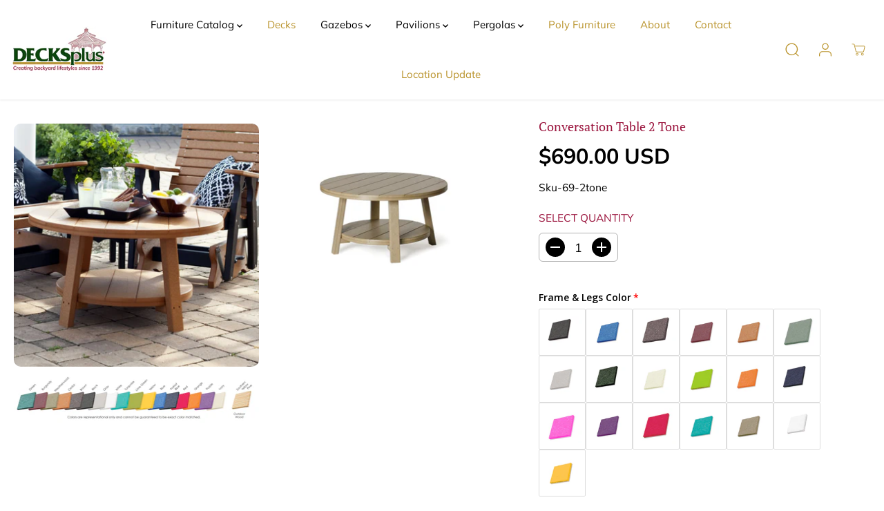

--- FILE ---
content_type: text/html; charset=utf-8
request_url: https://decksplus.com/products/conversation-table-2-tone
body_size: 69735
content:
<!doctype html>
<html class="no-js" lang="en">
  <head>
    <meta charset="utf-8">
    <meta http-equiv="X-UA-Compatible" content="IE=edge,chrome=1">
    <meta name="viewport" content="width=device-width,initial-scale=1"><meta property="og:site_name" content="Decks Plus">
<meta property="og:url" content="https://decksplus.com/products/conversation-table-2-tone">
<meta property="og:title" content="Conversation Table 2 Tone | Outdoor Furniture">
<meta property="og:type" content="product">
<meta property="og:description" content="This Conversation Table is a perfect addition to your outdoor recreation area. We recommend placing this poly conversation table by the pool, on the patio or even on the beach! it&#39;s a versatile product that could also be used indoors. With a 38&quot; round table top and lower shelf space, this table is ideal for setting you">
<meta property="og:image:width" content="300"/> <meta property="og:image:height" content="300"/><meta property="og:image" content="https://decksplus.com/cdn/shop/products/69conversationtable_86928ba7-f60e-4bba-a25e-1f3bd2eed577.png?v=1674489750&width=300"><meta property="og:image" content="https://decksplus.com/cdn/shop/products/69ConversationTable_ac178d0e-8847-46ee-bc46-6cd3857dc5d1.jpg?v=1674489750&width=300"><meta property="og:image" content="https://decksplus.com/cdn/shop/products/AllColors_ebad30b6-8442-43c0-bccb-96c155f93ade.jpg?v=1674489751&width=300"><meta property="og:image:secure_url" content="https://decksplus.com/cdn/shop/products/69conversationtable_86928ba7-f60e-4bba-a25e-1f3bd2eed577.png?v=1674489750&width=300"><meta property="og:image:secure_url" content="https://decksplus.com/cdn/shop/products/69ConversationTable_ac178d0e-8847-46ee-bc46-6cd3857dc5d1.jpg?v=1674489750&width=300"><meta property="og:image:secure_url" content="https://decksplus.com/cdn/shop/products/AllColors_ebad30b6-8442-43c0-bccb-96c155f93ade.jpg?v=1674489751&width=300"><meta property="og:price:amount" content="690.00">
<meta property="og:price:currency" content="USD">
  <script type="application/ld+json">
      {
        "@context": "http://schema.org",
        "@type": "Organization",
        "name": "Decks Plus","sameAs": ["","","","","","","",""],
        "url":"https:\/\/decksplus.com"}
    </script>
    <script type="application/ld+json">
    {
      "@context": "http://schema.org/",
      "@type": "Product",
      "name": "Conversation Table 2 Tone",
      "url": "https://decksplus.com/products/conversation-table-2-tone",
      
        "image": [
          "https://decksplus.com/cdn/shop/products/69conversationtable_86928ba7-f60e-4bba-a25e-1f3bd2eed577.png?v=1674489750"
        ],
      
      "description": "This Conversation Table is a perfect addition to your outdoor recreation area. We recommend placing this poly conversation table by the pool, on the patio or even on the beach! it&#39;s a versatile product that could also be used indoors. With a 38&quot; round table top and lower shelf space, this table is ideal for setting your drinks, food, or reading material down while relaxing on a few of our poly all-weather adirondack fanback chairs! This furniture is constructed of solid HDPE lumber that&#39;s available in a variety of attractive, fade-resistant colors.",
      
        "sku": "Sku-69-2tone",
      
      "brand": {
        "@type": "Thing",
        "name": "Decks Plus"
      },
      
        "offers": [
          
            {
              "@type" : "Offer",
              "availability" : "http://schema.org/InStock",
              "price" : "690.0",
              "priceCurrency" : "USD",
              "url" : "https://decksplus.com/products/conversation-table-2-tone?variant=44349870375195",
              "itemOffered" :
              {
                  "@type" : "Product",
                  
                  
                    "name" : "Default Title",
                  
                  
                    "sku": "Sku-69-2tone",
                  
                  
                    "weight": {
                      "@type": "QuantitativeValue",
                      
                        "unitCode": "lb",
                      
                      "value": "0.0 lb"
                    },
                  
                  "url": "https://decksplus.com/products/conversation-table-2-tone?variant=44349870375195"
              }
            }
          
        ]
      
    }
  </script>
      
      
    
<meta name="twitter:card" content="summary_large_image">
<meta name="twitter:title" content="Conversation Table 2 Tone | Outdoor Furniture">
<meta name="twitter:description" content="This Conversation Table is a perfect addition to your outdoor recreation area. We recommend placing this poly conversation table by the pool, on the patio or even on the beach! it&#39;s a versatile product that could also be used indoors. With a 38&quot; round table top and lower shelf space, this table is ideal for setting you"><link rel="canonical" href="https://decksplus.com/products/conversation-table-2-tone">
    <link rel="preconnect" href="https://cdn.shopify.com" crossorigin><link rel="icon" type="image/png" href="//decksplus.com/cdn/shop/files/dpfavicon.png?crop=center&height=32&v=1670352105&width=32"><link rel="preconnect" href="https://fonts.shopifycdn.com" crossorigin><title>Conversation Table 2 Tone | Outdoor Furniture</title><meta name="description" content="This Conversation Table is a perfect addition to your outdoor recreation area. We recommend placing this poly conversation table by the pool, on the patio or even on the beach! it&#39;s a versatile product that could also be used indoors. With a 38&quot; round table top and lower shelf space, this table is ideal for setting you"><script>window.performance && window.performance.mark && window.performance.mark('shopify.content_for_header.start');</script><meta id="shopify-digital-wallet" name="shopify-digital-wallet" content="/68552392987/digital_wallets/dialog">
<meta name="shopify-checkout-api-token" content="cc6f360fbd5dcdc98847b79b5c9d2a37">
<link rel="alternate" type="application/json+oembed" href="https://decksplus.com/products/conversation-table-2-tone.oembed">
<script async="async" src="/checkouts/internal/preloads.js?locale=en-US"></script>
<link rel="preconnect" href="https://shop.app" crossorigin="anonymous">
<script async="async" src="https://shop.app/checkouts/internal/preloads.js?locale=en-US&shop_id=68552392987" crossorigin="anonymous"></script>
<script id="apple-pay-shop-capabilities" type="application/json">{"shopId":68552392987,"countryCode":"US","currencyCode":"USD","merchantCapabilities":["supports3DS"],"merchantId":"gid:\/\/shopify\/Shop\/68552392987","merchantName":"Decks Plus","requiredBillingContactFields":["postalAddress","email","phone"],"requiredShippingContactFields":["postalAddress","email","phone"],"shippingType":"shipping","supportedNetworks":["visa","masterCard","amex","discover","elo","jcb"],"total":{"type":"pending","label":"Decks Plus","amount":"1.00"},"shopifyPaymentsEnabled":true,"supportsSubscriptions":true}</script>
<script id="shopify-features" type="application/json">{"accessToken":"cc6f360fbd5dcdc98847b79b5c9d2a37","betas":["rich-media-storefront-analytics"],"domain":"decksplus.com","predictiveSearch":true,"shopId":68552392987,"locale":"en"}</script>
<script>var Shopify = Shopify || {};
Shopify.shop = "decks-plus.myshopify.com";
Shopify.locale = "en";
Shopify.currency = {"active":"USD","rate":"1.0"};
Shopify.country = "US";
Shopify.theme = {"name":"Updated copy of Yuva","id":165169725723,"schema_name":"Yuva","schema_version":"12.1.0","theme_store_id":1615,"role":"main"};
Shopify.theme.handle = "null";
Shopify.theme.style = {"id":null,"handle":null};
Shopify.cdnHost = "decksplus.com/cdn";
Shopify.routes = Shopify.routes || {};
Shopify.routes.root = "/";</script>
<script type="module">!function(o){(o.Shopify=o.Shopify||{}).modules=!0}(window);</script>
<script>!function(o){function n(){var o=[];function n(){o.push(Array.prototype.slice.apply(arguments))}return n.q=o,n}var t=o.Shopify=o.Shopify||{};t.loadFeatures=n(),t.autoloadFeatures=n()}(window);</script>
<script>
  window.ShopifyPay = window.ShopifyPay || {};
  window.ShopifyPay.apiHost = "shop.app\/pay";
  window.ShopifyPay.redirectState = null;
</script>
<script id="shop-js-analytics" type="application/json">{"pageType":"product"}</script>
<script defer="defer" async type="module" src="//decksplus.com/cdn/shopifycloud/shop-js/modules/v2/client.init-shop-cart-sync_BT-GjEfc.en.esm.js"></script>
<script defer="defer" async type="module" src="//decksplus.com/cdn/shopifycloud/shop-js/modules/v2/chunk.common_D58fp_Oc.esm.js"></script>
<script defer="defer" async type="module" src="//decksplus.com/cdn/shopifycloud/shop-js/modules/v2/chunk.modal_xMitdFEc.esm.js"></script>
<script type="module">
  await import("//decksplus.com/cdn/shopifycloud/shop-js/modules/v2/client.init-shop-cart-sync_BT-GjEfc.en.esm.js");
await import("//decksplus.com/cdn/shopifycloud/shop-js/modules/v2/chunk.common_D58fp_Oc.esm.js");
await import("//decksplus.com/cdn/shopifycloud/shop-js/modules/v2/chunk.modal_xMitdFEc.esm.js");

  window.Shopify.SignInWithShop?.initShopCartSync?.({"fedCMEnabled":true,"windoidEnabled":true});

</script>
<script defer="defer" async type="module" src="//decksplus.com/cdn/shopifycloud/shop-js/modules/v2/client.payment-terms_Ci9AEqFq.en.esm.js"></script>
<script defer="defer" async type="module" src="//decksplus.com/cdn/shopifycloud/shop-js/modules/v2/chunk.common_D58fp_Oc.esm.js"></script>
<script defer="defer" async type="module" src="//decksplus.com/cdn/shopifycloud/shop-js/modules/v2/chunk.modal_xMitdFEc.esm.js"></script>
<script type="module">
  await import("//decksplus.com/cdn/shopifycloud/shop-js/modules/v2/client.payment-terms_Ci9AEqFq.en.esm.js");
await import("//decksplus.com/cdn/shopifycloud/shop-js/modules/v2/chunk.common_D58fp_Oc.esm.js");
await import("//decksplus.com/cdn/shopifycloud/shop-js/modules/v2/chunk.modal_xMitdFEc.esm.js");

  
</script>
<script>
  window.Shopify = window.Shopify || {};
  if (!window.Shopify.featureAssets) window.Shopify.featureAssets = {};
  window.Shopify.featureAssets['shop-js'] = {"shop-cart-sync":["modules/v2/client.shop-cart-sync_DZOKe7Ll.en.esm.js","modules/v2/chunk.common_D58fp_Oc.esm.js","modules/v2/chunk.modal_xMitdFEc.esm.js"],"init-fed-cm":["modules/v2/client.init-fed-cm_B6oLuCjv.en.esm.js","modules/v2/chunk.common_D58fp_Oc.esm.js","modules/v2/chunk.modal_xMitdFEc.esm.js"],"shop-cash-offers":["modules/v2/client.shop-cash-offers_D2sdYoxE.en.esm.js","modules/v2/chunk.common_D58fp_Oc.esm.js","modules/v2/chunk.modal_xMitdFEc.esm.js"],"shop-login-button":["modules/v2/client.shop-login-button_QeVjl5Y3.en.esm.js","modules/v2/chunk.common_D58fp_Oc.esm.js","modules/v2/chunk.modal_xMitdFEc.esm.js"],"pay-button":["modules/v2/client.pay-button_DXTOsIq6.en.esm.js","modules/v2/chunk.common_D58fp_Oc.esm.js","modules/v2/chunk.modal_xMitdFEc.esm.js"],"shop-button":["modules/v2/client.shop-button_DQZHx9pm.en.esm.js","modules/v2/chunk.common_D58fp_Oc.esm.js","modules/v2/chunk.modal_xMitdFEc.esm.js"],"avatar":["modules/v2/client.avatar_BTnouDA3.en.esm.js"],"init-windoid":["modules/v2/client.init-windoid_CR1B-cfM.en.esm.js","modules/v2/chunk.common_D58fp_Oc.esm.js","modules/v2/chunk.modal_xMitdFEc.esm.js"],"init-shop-for-new-customer-accounts":["modules/v2/client.init-shop-for-new-customer-accounts_C_vY_xzh.en.esm.js","modules/v2/client.shop-login-button_QeVjl5Y3.en.esm.js","modules/v2/chunk.common_D58fp_Oc.esm.js","modules/v2/chunk.modal_xMitdFEc.esm.js"],"init-shop-email-lookup-coordinator":["modules/v2/client.init-shop-email-lookup-coordinator_BI7n9ZSv.en.esm.js","modules/v2/chunk.common_D58fp_Oc.esm.js","modules/v2/chunk.modal_xMitdFEc.esm.js"],"init-shop-cart-sync":["modules/v2/client.init-shop-cart-sync_BT-GjEfc.en.esm.js","modules/v2/chunk.common_D58fp_Oc.esm.js","modules/v2/chunk.modal_xMitdFEc.esm.js"],"shop-toast-manager":["modules/v2/client.shop-toast-manager_DiYdP3xc.en.esm.js","modules/v2/chunk.common_D58fp_Oc.esm.js","modules/v2/chunk.modal_xMitdFEc.esm.js"],"init-customer-accounts":["modules/v2/client.init-customer-accounts_D9ZNqS-Q.en.esm.js","modules/v2/client.shop-login-button_QeVjl5Y3.en.esm.js","modules/v2/chunk.common_D58fp_Oc.esm.js","modules/v2/chunk.modal_xMitdFEc.esm.js"],"init-customer-accounts-sign-up":["modules/v2/client.init-customer-accounts-sign-up_iGw4briv.en.esm.js","modules/v2/client.shop-login-button_QeVjl5Y3.en.esm.js","modules/v2/chunk.common_D58fp_Oc.esm.js","modules/v2/chunk.modal_xMitdFEc.esm.js"],"shop-follow-button":["modules/v2/client.shop-follow-button_CqMgW2wH.en.esm.js","modules/v2/chunk.common_D58fp_Oc.esm.js","modules/v2/chunk.modal_xMitdFEc.esm.js"],"checkout-modal":["modules/v2/client.checkout-modal_xHeaAweL.en.esm.js","modules/v2/chunk.common_D58fp_Oc.esm.js","modules/v2/chunk.modal_xMitdFEc.esm.js"],"shop-login":["modules/v2/client.shop-login_D91U-Q7h.en.esm.js","modules/v2/chunk.common_D58fp_Oc.esm.js","modules/v2/chunk.modal_xMitdFEc.esm.js"],"lead-capture":["modules/v2/client.lead-capture_BJmE1dJe.en.esm.js","modules/v2/chunk.common_D58fp_Oc.esm.js","modules/v2/chunk.modal_xMitdFEc.esm.js"],"payment-terms":["modules/v2/client.payment-terms_Ci9AEqFq.en.esm.js","modules/v2/chunk.common_D58fp_Oc.esm.js","modules/v2/chunk.modal_xMitdFEc.esm.js"]};
</script>
<script>(function() {
  var isLoaded = false;
  function asyncLoad() {
    if (isLoaded) return;
    isLoaded = true;
    var urls = ["https:\/\/chimpstatic.com\/mcjs-connected\/js\/users\/d87b4b67f1906cd23ef06c867\/bae172474f967de0dda554b5b.js?shop=decks-plus.myshopify.com","https:\/\/api-na1.hubapi.com\/scriptloader\/v1\/48838567.js?shop=decks-plus.myshopify.com"];
    for (var i = 0; i < urls.length; i++) {
      var s = document.createElement('script');
      s.type = 'text/javascript';
      s.async = true;
      s.src = urls[i];
      var x = document.getElementsByTagName('script')[0];
      x.parentNode.insertBefore(s, x);
    }
  };
  if(window.attachEvent) {
    window.attachEvent('onload', asyncLoad);
  } else {
    window.addEventListener('load', asyncLoad, false);
  }
})();</script>
<script id="__st">var __st={"a":68552392987,"offset":-18000,"reqid":"3302e8f1-55c6-469d-bbc3-7119f5883faa-1769231865","pageurl":"decksplus.com\/products\/conversation-table-2-tone","u":"e9cca2aa89ca","p":"product","rtyp":"product","rid":8080552526107};</script>
<script>window.ShopifyPaypalV4VisibilityTracking = true;</script>
<script id="captcha-bootstrap">!function(){'use strict';const t='contact',e='account',n='new_comment',o=[[t,t],['blogs',n],['comments',n],[t,'customer']],c=[[e,'customer_login'],[e,'guest_login'],[e,'recover_customer_password'],[e,'create_customer']],r=t=>t.map((([t,e])=>`form[action*='/${t}']:not([data-nocaptcha='true']) input[name='form_type'][value='${e}']`)).join(','),a=t=>()=>t?[...document.querySelectorAll(t)].map((t=>t.form)):[];function s(){const t=[...o],e=r(t);return a(e)}const i='password',u='form_key',d=['recaptcha-v3-token','g-recaptcha-response','h-captcha-response',i],f=()=>{try{return window.sessionStorage}catch{return}},m='__shopify_v',_=t=>t.elements[u];function p(t,e,n=!1){try{const o=window.sessionStorage,c=JSON.parse(o.getItem(e)),{data:r}=function(t){const{data:e,action:n}=t;return t[m]||n?{data:e,action:n}:{data:t,action:n}}(c);for(const[e,n]of Object.entries(r))t.elements[e]&&(t.elements[e].value=n);n&&o.removeItem(e)}catch(o){console.error('form repopulation failed',{error:o})}}const l='form_type',E='cptcha';function T(t){t.dataset[E]=!0}const w=window,h=w.document,L='Shopify',v='ce_forms',y='captcha';let A=!1;((t,e)=>{const n=(g='f06e6c50-85a8-45c8-87d0-21a2b65856fe',I='https://cdn.shopify.com/shopifycloud/storefront-forms-hcaptcha/ce_storefront_forms_captcha_hcaptcha.v1.5.2.iife.js',D={infoText:'Protected by hCaptcha',privacyText:'Privacy',termsText:'Terms'},(t,e,n)=>{const o=w[L][v],c=o.bindForm;if(c)return c(t,g,e,D).then(n);var r;o.q.push([[t,g,e,D],n]),r=I,A||(h.body.append(Object.assign(h.createElement('script'),{id:'captcha-provider',async:!0,src:r})),A=!0)});var g,I,D;w[L]=w[L]||{},w[L][v]=w[L][v]||{},w[L][v].q=[],w[L][y]=w[L][y]||{},w[L][y].protect=function(t,e){n(t,void 0,e),T(t)},Object.freeze(w[L][y]),function(t,e,n,w,h,L){const[v,y,A,g]=function(t,e,n){const i=e?o:[],u=t?c:[],d=[...i,...u],f=r(d),m=r(i),_=r(d.filter((([t,e])=>n.includes(e))));return[a(f),a(m),a(_),s()]}(w,h,L),I=t=>{const e=t.target;return e instanceof HTMLFormElement?e:e&&e.form},D=t=>v().includes(t);t.addEventListener('submit',(t=>{const e=I(t);if(!e)return;const n=D(e)&&!e.dataset.hcaptchaBound&&!e.dataset.recaptchaBound,o=_(e),c=g().includes(e)&&(!o||!o.value);(n||c)&&t.preventDefault(),c&&!n&&(function(t){try{if(!f())return;!function(t){const e=f();if(!e)return;const n=_(t);if(!n)return;const o=n.value;o&&e.removeItem(o)}(t);const e=Array.from(Array(32),(()=>Math.random().toString(36)[2])).join('');!function(t,e){_(t)||t.append(Object.assign(document.createElement('input'),{type:'hidden',name:u})),t.elements[u].value=e}(t,e),function(t,e){const n=f();if(!n)return;const o=[...t.querySelectorAll(`input[type='${i}']`)].map((({name:t})=>t)),c=[...d,...o],r={};for(const[a,s]of new FormData(t).entries())c.includes(a)||(r[a]=s);n.setItem(e,JSON.stringify({[m]:1,action:t.action,data:r}))}(t,e)}catch(e){console.error('failed to persist form',e)}}(e),e.submit())}));const S=(t,e)=>{t&&!t.dataset[E]&&(n(t,e.some((e=>e===t))),T(t))};for(const o of['focusin','change'])t.addEventListener(o,(t=>{const e=I(t);D(e)&&S(e,y())}));const B=e.get('form_key'),M=e.get(l),P=B&&M;t.addEventListener('DOMContentLoaded',(()=>{const t=y();if(P)for(const e of t)e.elements[l].value===M&&p(e,B);[...new Set([...A(),...v().filter((t=>'true'===t.dataset.shopifyCaptcha))])].forEach((e=>S(e,t)))}))}(h,new URLSearchParams(w.location.search),n,t,e,['guest_login'])})(!0,!0)}();</script>
<script integrity="sha256-4kQ18oKyAcykRKYeNunJcIwy7WH5gtpwJnB7kiuLZ1E=" data-source-attribution="shopify.loadfeatures" defer="defer" src="//decksplus.com/cdn/shopifycloud/storefront/assets/storefront/load_feature-a0a9edcb.js" crossorigin="anonymous"></script>
<script crossorigin="anonymous" defer="defer" src="//decksplus.com/cdn/shopifycloud/storefront/assets/shopify_pay/storefront-65b4c6d7.js?v=20250812"></script>
<script data-source-attribution="shopify.dynamic_checkout.dynamic.init">var Shopify=Shopify||{};Shopify.PaymentButton=Shopify.PaymentButton||{isStorefrontPortableWallets:!0,init:function(){window.Shopify.PaymentButton.init=function(){};var t=document.createElement("script");t.src="https://decksplus.com/cdn/shopifycloud/portable-wallets/latest/portable-wallets.en.js",t.type="module",document.head.appendChild(t)}};
</script>
<script data-source-attribution="shopify.dynamic_checkout.buyer_consent">
  function portableWalletsHideBuyerConsent(e){var t=document.getElementById("shopify-buyer-consent"),n=document.getElementById("shopify-subscription-policy-button");t&&n&&(t.classList.add("hidden"),t.setAttribute("aria-hidden","true"),n.removeEventListener("click",e))}function portableWalletsShowBuyerConsent(e){var t=document.getElementById("shopify-buyer-consent"),n=document.getElementById("shopify-subscription-policy-button");t&&n&&(t.classList.remove("hidden"),t.removeAttribute("aria-hidden"),n.addEventListener("click",e))}window.Shopify?.PaymentButton&&(window.Shopify.PaymentButton.hideBuyerConsent=portableWalletsHideBuyerConsent,window.Shopify.PaymentButton.showBuyerConsent=portableWalletsShowBuyerConsent);
</script>
<script>
  function portableWalletsCleanup(e){e&&e.src&&console.error("Failed to load portable wallets script "+e.src);var t=document.querySelectorAll("shopify-accelerated-checkout .shopify-payment-button__skeleton, shopify-accelerated-checkout-cart .wallet-cart-button__skeleton"),e=document.getElementById("shopify-buyer-consent");for(let e=0;e<t.length;e++)t[e].remove();e&&e.remove()}function portableWalletsNotLoadedAsModule(e){e instanceof ErrorEvent&&"string"==typeof e.message&&e.message.includes("import.meta")&&"string"==typeof e.filename&&e.filename.includes("portable-wallets")&&(window.removeEventListener("error",portableWalletsNotLoadedAsModule),window.Shopify.PaymentButton.failedToLoad=e,"loading"===document.readyState?document.addEventListener("DOMContentLoaded",window.Shopify.PaymentButton.init):window.Shopify.PaymentButton.init())}window.addEventListener("error",portableWalletsNotLoadedAsModule);
</script>

<script type="module" src="https://decksplus.com/cdn/shopifycloud/portable-wallets/latest/portable-wallets.en.js" onError="portableWalletsCleanup(this)" crossorigin="anonymous"></script>
<script nomodule>
  document.addEventListener("DOMContentLoaded", portableWalletsCleanup);
</script>

<link id="shopify-accelerated-checkout-styles" rel="stylesheet" media="screen" href="https://decksplus.com/cdn/shopifycloud/portable-wallets/latest/accelerated-checkout-backwards-compat.css" crossorigin="anonymous">
<style id="shopify-accelerated-checkout-cart">
        #shopify-buyer-consent {
  margin-top: 1em;
  display: inline-block;
  width: 100%;
}

#shopify-buyer-consent.hidden {
  display: none;
}

#shopify-subscription-policy-button {
  background: none;
  border: none;
  padding: 0;
  text-decoration: underline;
  font-size: inherit;
  cursor: pointer;
}

#shopify-subscription-policy-button::before {
  box-shadow: none;
}

      </style>

<script>window.performance && window.performance.mark && window.performance.mark('shopify.content_for_header.end');</script>
    <script>
      document.documentElement.className = document.documentElement.className.replace('no-js', 'js');
    </script><style>
  /*============= page loader css start ========*/
  .yv-page-loader {
    position: fixed;
    width: 100%;
    height: 100%;
    background-color: rgba(255, 255, 255, 1);
    left: 0;
    top: 0;
    display: flex;
    align-items: center;
    justify-content: center;
    z-index: 99;
    opacity: 0;
    transform: translateY(-100%);
  }

  .page-loading .yv-page-loader {
    opacity: 1;
    transform: translateY(0);
  }

  .yv-page-loader img {
    max-width: 100px;
  }

  /*============= page loader css end ========*/
</style>
<style data-shopify>

  @font-face {
  font-family: Muli;
  font-weight: 400;
  font-style: normal;
  font-display: swap;
  src: url("//decksplus.com/cdn/fonts/muli/muli_n4.e949947cfff05efcc994b2e2db40359a04fa9a92.woff2") format("woff2"),
       url("//decksplus.com/cdn/fonts/muli/muli_n4.35355e4a0c27c9bc94d9af3f9bcb586d8229277a.woff") format("woff");
}

  @font-face {
  font-family: Muli;
  font-weight: 700;
  font-style: normal;
  font-display: swap;
  src: url("//decksplus.com/cdn/fonts/muli/muli_n7.c8c44d0404947d89610714223e630c4cbe005587.woff2") format("woff2"),
       url("//decksplus.com/cdn/fonts/muli/muli_n7.4cbcffea6175d46b4d67e9408244a5b38c2ac568.woff") format("woff");
}

  @font-face {
  font-family: Muli;
  font-weight: 400;
  font-style: italic;
  font-display: swap;
  src: url("//decksplus.com/cdn/fonts/muli/muli_i4.c0a1ea800bab5884ab82e4eb25a6bd25121bd08c.woff2") format("woff2"),
       url("//decksplus.com/cdn/fonts/muli/muli_i4.a6c39b1b31d876de7f99b3646461aa87120de6ed.woff") format("woff");
}

  @font-face {
  font-family: Muli;
  font-weight: 700;
  font-style: italic;
  font-display: swap;
  src: url("//decksplus.com/cdn/fonts/muli/muli_i7.34eedbf231efa20bd065d55f6f71485730632c7b.woff2") format("woff2"),
       url("//decksplus.com/cdn/fonts/muli/muli_i7.2b4df846821493e68344d0b0212997d071bf38b7.woff") format("woff");
}

  @font-face {
  font-family: "PT Serif";
  font-weight: 400;
  font-style: normal;
  font-display: swap;
  src: url("//decksplus.com/cdn/fonts/pt_serif/ptserif_n4.5dc26655329dc6264a046fc444eea109ea514d3d.woff2") format("woff2"),
       url("//decksplus.com/cdn/fonts/pt_serif/ptserif_n4.1549d2c00b7c71aa534c98bf662cdf9b8ae01b92.woff") format("woff");
}

  @font-face {
  font-family: "PT Serif";
  font-weight: 400;
  font-style: italic;
  font-display: swap;
  src: url("//decksplus.com/cdn/fonts/pt_serif/ptserif_i4.1afa02f8df7ccae6643176d4e6d154b743bbe421.woff2") format("woff2"),
       url("//decksplus.com/cdn/fonts/pt_serif/ptserif_i4.7f2e0dc06d42deb66485d571450c1756b37093e3.woff") format("woff");
}


  :root {
    --gray: #ececec;
    --dark-gray: #747474;
    --green:#6cad61;
    --red:#ec7c7c;
    --heading-font-family:"PT Serif",serif;
    --heading-font-weight:400;
    --heading-font-style:normal;
    --font-family:Muli,sans-serif;
    --font-weight:400;
    --font-style:normal;
    --body-font-weight-bold: 300;
    --thin:100;
    --light:300;
    --normal:400;
    --medium:500;
    --semibold:600;
    --bold:700;
    --extrabold:900;
    --theme-color: #ba942d;
    --theme-light-color: rgba(186, 148, 45, 0.1);
    --colorTextBody: #000000;
    --colorLightTextBody: rgba(0, 0, 0, 0.5);
    --colorXlightTextBody: rgba(0, 0, 0, 0.3);
    --colorXXlightTextBody: rgba(0, 0, 0, 0.1);
    --cartDotColor: #efb34c;
    --cartDotColorLight:rgba(239, 179, 76, 0.3);
    --cartDotColorNull:rgba(239, 179, 76, 0);
    --colorBtnPrimary: #99103a;
    --colorBtnPrimaryText: #ffffff;
    --colorBtnPrimaryBorder: #99103a;
    --colorBtnSecondary: #99103a;
    --colorBtnSecondaryText:#ffffff;
    --colorBtnSecondaryBorder:#99103a;
    --primaryColorBody: #ffffff;
    --saleBadgeBg:#efb34c;
    --saleBadgeText:#ffffff;
    --soldBadgeBg:#E22120;
    --soldBadgeText:#ffffff;
    --preorderBadgeBg:#E22120;
    --preorderBadgeText:#ffffff;
    --customBadgeBg:#000000;
    --customBadgeText:#ffffff;
    --secondaryColorBody: #e1dcd8;
    --product-grid-image-size:cover;
    
--primarySocialIconBg:#e6e6e6;
      --primaryAlternateBg:#f2f2f2;--secondarySocialIconBg:#cbc2bb;--tertiarySocialIconBg:#2c8a2c;--quaternarySocialIconBg:#c3c3c3;--secondarycolorTextBody: #000000;
    --secondaryColorLightTextBody: rgba(0, 0, 0, 0.5);
    --secondaryColorXlightTextBody: rgba(0, 0, 0, 0.3);
    --secondary_heading_color: #0e460e;
    --tertiaryColorBody:#206320;
    --tertiarycolorTextBody: #ffffff;
    --tertiaryColorLightTextBody: rgba(255, 255, 255, 0.5);
    --tertiaryColorXlightTextBody: rgba(255, 255, 255, 0.3);
    --tertiary_heading_color: #ffffff;
    --gradientColorBody: linear-gradient(90deg, rgba(153, 16, 58, 1), rgba(204, 146, 146, 1) 100%);
    --quaternaryColorBody: #dcdcdc;
    --quaternarycolorTextBody: #181818;
    --quaternaryColorLightTextBody: rgba(24, 24, 24, 0.5);
    --quaternaryColorXlightTextBody: rgba(24, 24, 24, 0.3);
    --quaternary_heading_color: #99103a;
    --colorImageBg: #cea12a;
    --colorImageBorder: #cea12a;
    --productImageBorder:0;
    --articleImageBorder:0;
    --collectionImageBorder:0;
    --colorTextSavings: #E22120;
    --colorBgSavings: #dcdcdc;
    --heading_color: #99103a;
    --heading_base_size: 0.9;
    --heading_spacing: 0.0em;
    --heading_line_height: 1.1;
    --base_spacing: 0.0em;
    --base_line_height: 1.6;
    --text_base_size: 1.1;
    --buttonRadius: 0px;
    --productGridRadius: 20px;
    --headingTextTransform:;
    --buttonFontFamily: var(--font-family);
    --buttonFontStyle: var(--font-style);
    --buttonFontWeight: var(--font-weight);
    --variantFontFamily: var(--font-family);
    --variantFontStyle: var(--font-style);
    --variantFontWeight: var(--font-weight);
    --filtersHeadingFontFamily: var(--font-family);
    --filtersHeadingFontStyle: var(--font-style);
    --filtersHeadingFontWeight: var(--font-weight);
    --priceFontFamily: var(--font-family);
    --priceFontStyle: var(--font-style);
    --priceFontWeight: var(--font-weight);
    --tabHeadingFontFamily: var(--font-family);
    --tabHeadingFontStyle: var(--font-style);
    --tabHeadingFontWeight: var(--font-weight);
    --tabHeadingTextTransform:;
    --navigationFontFamily: var(--font-family);
    --navigationFontStyle: var(--font-style);
    --navigationFontWeight: var(--font-weight);
    --navigationTextTransform:;
    --variantTextTransform:uppercase;
    --xsmallText:calc(var(--text_base_size) * 10px);
    --smallText: calc(var(--text_base_size) * 12px);
    --text: calc(var(--text_base_size) * 14px);
    --mediumText: calc(var(--text_base_size) * 16px);
    --largeText: calc(var(--text_base_size) * 18px);
    --xlargeText:  calc(var(--text_base_size) * 20px);
    --buttonAnimationDirection:translateX(-100%);


    
  }

  @media (min-width:1025px) {
    
    
    .button:before,
    .pdp-action-container button.shopify-payment-button__button--hidden:before,
    .pdp-action-container button.shopify-payment-button__button:before,
    .tertiary-button:before {
        content: "";
        position: absolute;top:0;
          right:0;
          width:0;
          height:100%;z-index: -1;
        transition: 0.6s ease-in-out;
    }
    .button:hover:before,
    .pdp-action-container button.shopify-payment-button__button--hidden:hover:before,
    .pdp-action-container button.shopify-payment-button__button:hover:before,
    .secondary-button:hover:before {right:auto;
        left:0;
        width:100%;}
    
  }

  .yv-product-title{
    opacity:1.0;
  }

 
  .countryflags { display:flex; background: url("//decksplus.com/cdn/shop/t/20/assets/countryFlagsLow.png?v=31976969039850678321707924088") no-repeat top left; width: 20px; height: 20px; flex-shrink: 0; filter: drop-shadow(0px 2px 3px rgb(0 0 0 / 0.1)); }
  .countryflag__AD { background-position: 0 0; } .countryflag__AE { background-position: -21px 0; } .countryflag__AF {
  background-position: 0 -21px; } .countryflag__African_nion { background-position: -21px -21px; } .countryflag__AG {
  background-position: -42px 0; } .countryflag__AI { background-position: -42px -21px; } .countryflag__AL {
  background-position: 0 -42px; } .countryflag__AM { background-position: -21px -42px; } .countryflag__AMS {
  background-position: -42px -42px; } .countryflag__AO { background-position: -63px 0; } .countryflag__AQ {
  background-position: -63px -21px; } .countryflag__AR { background-position: -63px -42px; } .countryflag__AS {
  background-position: 0 -63px; } .countryflag__AT { background-position: -21px -63px; } .countryflag__AU {
  background-position: -42px -63px; } .countryflag__AW { background-position: -63px -63px; } .countryflag__AX {
  background-position: -84px 0; } .countryflag__AZ { background-position: -84px -21px; } .countryflag__BA {
  background-position: -84px -42px; } .countryflag__BB { background-position: -84px -63px; } .countryflag__BD {
  background-position: 0 -84px; } .countryflag__BE { background-position: -21px -84px; } .countryflag__BF {
  background-position: -42px -84px; } .countryflag__BG { background-position: -63px -84px; } .countryflag__BH {
  background-position: -84px -84px; } .countryflag__BI { background-position: -105px 0; } .countryflag__BJ {
  background-position: -105px -21px; } .countryflag__BL { background-position: -105px -42px; } .countryflag__BM {
  background-position: -105px -63px; } .countryflag__BN { background-position: -105px -84px; } .countryflag__BO {
  background-position: 0 -105px; } .countryflag__BQ-BO { background-position: -21px -105px; } .countryflag__BQ-SA {
  background-position: -42px -105px; } .countryflag__BQ-SE { background-position: -63px -105px; } .countryflag__BR {
  background-position: -84px -105px; } .countryflag__BS { background-position: -105px -105px; } .countryflag__BT {
  background-position: -126px 0; } .countryflag__BV { background-position: -126px -21px; } .countryflag__BW {
  background-position: -126px -42px; } .countryflag__BY { background-position: -126px -63px; } .countryflag__BZ {
  background-position: -126px -84px; } .countryflag__CA { background-position: -126px -105px; } .countryflag__CC {
  background-position: 0 -126px; } .countryflag__CD { background-position: -21px -126px; } .countryflag__CF {
  background-position: -42px -126px; } .countryflag__CG { background-position: -63px -126px; } .countryflag__CH {
  background-position: -84px -126px; } .countryflag__CI { background-position: -105px -126px; } .countryflag__CK {
  background-position: -126px -126px; } .countryflag__CL { background-position: -147px 0; } .countryflag__CM {
  background-position: -147px -21px; } .countryflag__CN { background-position: -147px -42px; } .countryflag__CO {
  background-position: -147px -63px; } .countryflag__CR { background-position: -147px -84px; } .countryflag__CU {
  background-position: -147px -105px; } .countryflag__CV { background-position: -147px -126px; } .countryflag__CW {
  background-position: 0 -147px; } .countryflag__CX { background-position: -21px -147px; } .countryflag__CY {
  background-position: -42px -147px; } .countryflag__CZ { background-position: -63px -147px; } .countryflag__DE {
  background-position: -84px -147px; } .countryflag__DJ { background-position: -105px -147px; } .countryflag__DK {
  background-position: -126px -147px; } .countryflag__DM { background-position: -147px -147px; } .countryflag__DO {
  background-position: -168px 0; } .countryflag__DZ { background-position: -168px -21px; } .countryflag__EC {
  background-position: -168px -42px; } .countryflag__EE { background-position: -168px -63px; } .countryflag__EG {
  background-position: -168px -84px; } .countryflag__EH { background-position: -168px -105px; } .countryflag__ER {
  background-position: -168px -126px; } .countryflag__ES { background-position: -168px -147px; } .countryflag__ET {
  background-position: 0 -168px; } .countryflag__EUROPE { background-position: -21px -168px; } .countryflag__FI {
  background-position: -42px -168px; } .countryflag__FJ { background-position: -63px -168px; } .countryflag__FK {
  background-position: -84px -168px; } .countryflag__FM { background-position: -105px -168px; } .countryflag__FO {
  background-position: -126px -168px; } .countryflag__FR { background-position: -147px -168px; } .countryflag__GA {
  background-position: -168px -168px; } .countryflag__GB { background-position: -189px -63px; } .countryflag__GB-NIR {
  background-position: -189px -21px; } .countryflag__GB-SCT { background-position: -189px -42px; } .countryflag__GB-UKM {
  background-position: -189px -63px; } .countryflag__GB-WLS { background-position: -189px -84px; } .countryflag__GD {
  background-position: -189px -105px; } .countryflag__GE { background-position: -189px -126px; } .countryflag__GF {
  background-position: -189px -147px; } .countryflag__GG { background-position: -189px -168px; } .countryflag__GH {
  background-position: 0 -189px; } .countryflag__GI { background-position: -21px -189px; } .countryflag__GL {
  background-position: -42px -189px; } .countryflag__GM { background-position: -63px -189px; } .countryflag__GN {
  background-position: -84px -189px; } .countryflag__GP { background-position: -105px -189px; } .countryflag__GP {
  background-position: -126px -189px; } .countryflag__GQ { background-position: -147px -189px; } .countryflag__GR {
  background-position: -168px -189px; } .countryflag__GS { background-position: -189px -189px; } .countryflag__GT {
  background-position: -210px 0; } .countryflag__GU { background-position: -210px -21px; } .countryflag__GW {
  background-position: -210px -42px; } .countryflag__GY { background-position: -210px -63px; } .countryflag__HK {
  background-position: -210px -84px; } .countryflag__HM { background-position: -210px -105px; } .countryflag__HN {
  background-position: -210px -126px; } .countryflag__HR { background-position: -210px -147px; } .countryflag__HT {
  background-position: -210px -168px; } .countryflag__HU { background-position: -210px -189px; } .countryflag__ID {
  background-position: 0 -210px; } .countryflag__IE { background-position: -21px -210px; } .countryflag__IL {
  background-position: -42px -210px; } .countryflag__IM { background-position: -63px -210px; } .countryflag__IN {
  background-position: -84px -210px; } .countryflag__IO { background-position: -105px -210px; } .countryflag__IQ {
  background-position: -126px -210px; } .countryflag__IR { background-position: -147px -210px; } .countryflag__IS {
  background-position: -168px -210px; } .countryflag__IT { background-position: -189px -210px; } .countryflag__JE {
  background-position: -210px -210px; } .countryflag__JM { background-position: -231px 0; } .countryflag__JO {
  background-position: -231px -21px; } .countryflag__JP { background-position: -231px -42px; } .countryflag__KG {
  background-position: -231px -63px; } .countryflag__KH { background-position: -231px -84px; } .countryflag__KI {
  background-position: -231px -105px; } .countryflag__KM { background-position: -231px -126px; } .countryflag__KN {
  background-position: -231px -147px; } .countryflag__KN-SK { background-position: -231px -168px; } .countryflag__KP {
  background-position: -231px -189px; } .countryflag__KR { background-position: -231px -210px; } .countryflag__KW {
  background-position: 0 -231px; } .countryflag__KY { background-position: -21px -231px; } .countryflag__KZ {
  background-position: -42px -231px; } .countryflag__LA { background-position: -63px -231px; } .countryflag__LB {
  background-position: -84px -231px; } .countryflag__LC { background-position: -105px -231px; } .countryflag__LI {
  background-position: -126px -231px; } .countryflag__LK { background-position: -147px -231px; } .countryflag__LR {
  background-position: -168px -231px; } .countryflag__LS { background-position: -189px -231px; } .countryflag__LT {
  background-position: -210px -231px; } .countryflag__LU { background-position: -231px -231px; } .countryflag__LV {
  background-position: -252px 0; } .countryflag__LY { background-position: -252px -21px; } .countryflag__MA {
  background-position: -252px -42px; } .countryflag__MC { background-position: -252px -63px; } .countryflag__MD {
  background-position: -252px -84px; } .countryflag__ME { background-position: -252px -105px; } .countryflag__MF {
  background-position: -252px -126px; } .countryflag__MG { background-position: -252px -147px; } .countryflag__MH {
  background-position: -252px -168px; } .countryflag__MK { background-position: -252px -189px; } .countryflag__ML {
  background-position: -252px -210px; } .countryflag__MM { background-position: -252px -231px; } .countryflag__MN {
  background-position: 0 -252px; } .countryflag__MO { background-position: -21px -252px; } .countryflag__MP {
  background-position: -42px -252px; } .countryflag__MQ { background-position: -63px -252px; } .countryflag__MQ-UNF {
  background-position: -84px -252px; } .countryflag__MR { background-position: -105px -252px; } .countryflag__MS {
  background-position: -126px -252px; } .countryflag__MT { background-position: -147px -252px; } .countryflag__MU {
  background-position: -168px -252px; } .countryflag__MV { background-position: -189px -252px; } .countryflag__MW {
  background-position: -210px -252px; } .countryflag__MX { background-position: -231px -252px; } .countryflag__MY {
  background-position: -252px -252px; } .countryflag__MZ { background-position: -273px 0; } .countryflag__NA {
  background-position: -273px -21px; } .countryflag__NC { background-position: -273px -42px; } .countryflag__NE {
  background-position: -273px -63px; } .countryflag__NF { background-position: -273px -84px; } .countryflag__NG {
  background-position: -273px -105px; } .countryflag__NI { background-position: -273px -126px; } .countryflag__NL {
  background-position: -273px -147px; } .countryflag__NO { background-position: -273px -168px; } .countryflag__NP {
  background-position: -273px -189px; } .countryflag__NR { background-position: -273px -210px; } .countryflag__NU {
  background-position: -273px -231px; } .countryflag__NZ { background-position: -273px -252px; } .countryflag__OM {
  background-position: 0 -273px; } .countryflag__PA { background-position: -21px -273px; } .countryflag__PE {
  background-position: -42px -273px; } .countryflag__PF { background-position: -63px -273px; } .countryflag__PG {
  background-position: -84px -273px; } .countryflag__PH { background-position: -105px -273px; } .countryflag__PK {
  background-position: -126px -273px; } .countryflag__PL { background-position: -147px -273px; } .countryflag__PM {
  background-position: -168px -273px; } .countryflag__PM-UNF { background-position: -189px -273px; } .countryflag__PN {
  background-position: -210px -273px; } .countryflag__PR { background-position: -231px -273px; } .countryflag__PS {
  background-position: -252px -273px; } .countryflag__PT { background-position: -273px -273px; } .countryflag__PW {
  background-position: -294px 0; } .countryflag__PY { background-position: -294px -21px; } .countryflag__QA {
  background-position: -294px -42px; } .countryflag__RAINBOW { background-position: -294px -63px; } .countryflag__RE {
  background-position: -294px -84px; } .countryflag__RO { background-position: -294px -105px; } .countryflag__RS {
  background-position: -294px -126px; } .countryflag__RU { background-position: -294px -147px; } .countryflag__RW {
  background-position: -294px -168px; } .countryflag__SA { background-position: -294px -189px; } .countryflag__SB {
  background-position: -294px -210px; } .countryflag__SC { background-position: -294px -231px; } .countryflag__SD {
  background-position: -294px -252px; } .countryflag__SE { background-position: -294px -273px; } .countryflag__SG {
  background-position: 0 -294px; } .countryflag__SH { background-position: -21px -294px; } .countryflag__SI {
  background-position: -42px -294px; } .countryflag__SJ { background-position: -63px -294px; } .countryflag__SK {
  background-position: -84px -294px; } .countryflag__SL { background-position: -105px -294px; } .countryflag__SM {
  background-position: -126px -294px; } .countryflag__SN { background-position: -147px -294px; } .countryflag__SO {
  background-position: -168px -294px; } .countryflag__SR { background-position: -189px -294px; } .countryflag__SS {
  background-position: -210px -294px; } .countryflag__ST { background-position: -231px -294px; } .countryflag__SV {
  background-position: -252px -294px; } .countryflag__SX { background-position: -273px -294px; } .countryflag__SY {
  background-position: -294px -294px; } .countryflag__SZ { background-position: -315px 0; } .countryflag__TC {
  background-position: -315px -21px; } .countryflag__TD { background-position: -315px -42px; } .countryflag__TF {
  background-position: -315px -63px; } .countryflag__TG { background-position: -315px -84px; } .countryflag__TH {
  background-position: -315px -105px; } .countryflag__TJ { background-position: -315px -126px; } .countryflag__TK {
  background-position: -315px -147px; } .countryflag__TL { background-position: -315px -168px; } .countryflag__TM {
  background-position: -315px -189px; } .countryflag__TN { background-position: -315px -210px; } .countryflag__TO {
  background-position: -315px -231px; } .countryflag__TR { background-position: -315px -252px; } .countryflag__TT {
  background-position: -315px -273px; } .countryflag__TV { background-position: -315px -294px; } .countryflag__TW {
  background-position: 0 -315px; } .countryflag__TZ { background-position: -21px -315px; } .countryflag__UA {
  background-position: -42px -315px; } .countryflag__UG { background-position: -63px -315px; } .countryflag__UM {
  background-position: -84px -315px; } .countryflag__Union_f_outh_merican_ations { background-position: -105px -315px; }
  .countryflag__US { background-position: -126px -315px; } .countryflag__UY { background-position: -147px -315px; }
  .countryflag__UZ { background-position: -168px -315px; } .countryflag__VA { background-position: -189px -315px; }
  .countryflag__VC { background-position: -210px -315px; } .countryflag__VE { background-position: -231px -315px; }
  .countryflag__VG { background-position: -252px -315px; } .countryflag__VI { background-position: -273px -315px; }
  .countryflag__VN { background-position: -294px -315px; } .countryflag__VU { background-position: -315px -315px; }
  .countryflag__WF { background-position: -336px 0; } .countryflag__WS { background-position: -336px -21px; }
  .countryflag__XK { background-position: -336px -42px; } .countryflag__YE { background-position: -336px -63px; }
  .countryflag__YT-UNF { background-position: -336px -84px; } .countryflag__ZA { background-position: -336px -105px; }
  .countryflag__ZM { background-position: -336px -126px; } .countryflag__ZW { background-position: -336px -147px; }

    .langdrop {
      display: flex;
      align-items: center;
  }

  .langdrop .select-box {
      margin: 0 5px;
  }

  .langdrop .select-box .form-control {
      padding: 4px 10px;
      min-height: 36px;
      min-width: 140px;
      max-width: 200px;
      border-radius: 5px;
      background: var(--footer-form-bg);
      color: var(--footer-form-text-color);
      border-color: var(--footer-form-border-color);
  }

  .country-dropdown,
  .lang-dropdown {
      position: relative;
  }

  .country-dropdown-item {
      position: relative;
      min-height: 40px;
      max-width: 100%;
      width: max-content;
      padding: 4px 10px 4px;
      padding-right: 30px;
      display: flex;
      align-items: center;
      border: 0;
      font-size: var(--text);
      border-radius: 5px;
      text-transform: uppercase;
  }

  .footer-dropdown .country-dropdown-item {
      min-height: 44px;
      padding: 4px 24px 4px 10px;
  }

  .countryflags {
      margin-right: 10px;
  }
  .country-dropdown-item .country-name {
    line-height: 11px;
  }

  .active .country-dropdown-expand {
      max-height: 300px;
      overflow: auto;
      transition: max-height 0.5s ease;
  }

  .country-dropdown-expand {
      display: none;
      position: absolute;
      width: max-content;
      min-width: 100px;
      max-height: 300px;
      overflow-y: auto;
      background: var(--primaryColorBody);
      left: 0;
      bottom: 120%;
      border-radius: 5px;
      z-index: 2;
      transition: all 0.5s ease;
      box-shadow: 0 1px 10px #00000026;
  }

  .announcement-bar-main-wrapper .country-dropdown-expand {
      bottom: auto;
      top: 100%;
  }

  .country-list {
      padding: 6px 4px;
  }

  .country-list-item {
      color: var(--footer-text-color);
      padding: 5px 10px;
      font-size: var(--small-text);
  }

  .country-list-item .custom-checkbox {
      display: flex;
      align-items: flex-start;
      padding-left: 0;
      background: transparent;
      color: var(--footer-form-text-color);
      font-size: var(--xsmall-text);
      text-align: left;
  }

  .country-dropdown-item:after {
      border-bottom-style: solid;
      border-bottom-width: 2px;
      border-right-style: solid;
      border-right-width: 2px;
      content: "";
      display: inline-block;
      height: 6px;
      right: 14px;
      position: absolute;
      top: calc(50% - 5px);
      width: 6px;
      border-color: var(--footer-form-text-color);
      filter: none;
      transform: rotate(45deg);
  }

  
</style>
<link rel="preload" as="style" href="//decksplus.com/cdn/shop/t/20/assets/common.min.css?v=88828508688239541511707924088">

<link rel="preload" as="style" href="//decksplus.com/cdn/shop/t/20/assets/customer.css?v=175248032215052712841707924089">

<link rel="preload" as="style" href="//decksplus.com/cdn/shop/t/20/assets/header.min.css?v=163444928312908687611707924089">

<link rel="preload" as="style" href="//decksplus.com/cdn/shop/t/20/assets/footer.min.css?v=128406738407595205651707924089">

<link rel="preload" as="style" href="//decksplus.com/cdn/shop/t/20/assets/theme.min.css?v=156925900597847438341707924090">

<link rel="preload" as="style" href="//decksplus.com/cdn/shop/t/20/assets/responsive.min.css?v=151415742989101823571707924090">

<link rel="preload" as="style" href="//decksplus.com/cdn/shop/t/20/assets/fancybox.min.css?v=82321193459872401151707924089">

<link rel="preload" as="style" href="//decksplus.com/cdn/shop/t/20/assets/flickity.min.css?v=58391348945399336901707924089">


  <link rel="preload" as="style" href="//decksplus.com/cdn/shop/t/20/assets/aos.css?v=114628232695009691351707924088">


<link href="//decksplus.com/cdn/shop/t/20/assets/flickity.min.css?v=58391348945399336901707924089" rel="stylesheet" type="text/css" media="all" />

<link href="//decksplus.com/cdn/shop/t/20/assets/fancybox.min.css?v=82321193459872401151707924089" rel="stylesheet" type="text/css" media="all" />

<link href="//decksplus.com/cdn/shop/t/20/assets/common.min.css?v=88828508688239541511707924088" rel="stylesheet" type="text/css" media="all" />

<link href="//decksplus.com/cdn/shop/t/20/assets/customer.css?v=175248032215052712841707924089" rel="stylesheet" type="text/css" media="all" />

<link href="//decksplus.com/cdn/shop/t/20/assets/header.min.css?v=163444928312908687611707924089" rel="stylesheet" type="text/css" media="all" />

<link href="//decksplus.com/cdn/shop/t/20/assets/footer.min.css?v=128406738407595205651707924089" rel="stylesheet" type="text/css" media="all" />

<link href="//decksplus.com/cdn/shop/t/20/assets/theme.min.css?v=156925900597847438341707924090" rel="stylesheet" type="text/css" media="all" />

<link href="//decksplus.com/cdn/shop/t/20/assets/responsive.min.css?v=151415742989101823571707924090" rel="stylesheet" type="text/css" media="all" />


  <link href="//decksplus.com/cdn/shop/t/20/assets/aos.css?v=114628232695009691351707924088" rel="stylesheet" type="text/css" media="all" />



  <link rel="stylesheet" href="https://cdn.shopify.com/shopifycloud/model-viewer-ui/assets/v1.0/model-viewer-ui.css">


<script>       
  var focusElement = '';
  var productSlider;
  var productThumbSlider; 
    const moneyFormat = '${{amount}}';
    const moneyFormatWithoutCurrency = '{{amount}}';
  const freeShippingBarText = ``;
  const freeShippingBarSuccessText = ``;
  const shopCurrency = `USD`;
  const freeShippingBarAmount = 0;const freeShippingBarStatus = false;const gridPickupAvailabilityStatus = false;const addToCartText = 'Add to cart';
  const preorderText = 'Preorder';
  const preorderStatus = true;
  const soldOutText = 'Sold out';
  const saleText = 'Sale';
  const saleOffText = 'OFF';
  const regularPriceText = 'Regular price';
  const comparePriceText = 'Sale price'; 
  const savedPriceText = 'You saved';
  const unitPriceText = 'Unit price';
  const priceVariText = 'From [[price]]';
  const cartTitleLabel = 'Your cart';
  const errorLabel = 'Error';
  const notAvailableLabel = 'We do not ship to this destination.';
  const variantStyle = 'swatch';
  const pickUpAvialabiliyHeading = 'Pick up availability';
  const productGridContentAlignment = 'text-left';
  const unavailableText = 'Unavailable';
  const oneTimePurchaseText = 'One Time Purchase';
  const showSavedAmount = true;
  const savedAmountStyle = 'currency';
  const quickViewHeading = 'Quick View';
  const searchSuggestions = true;
  const searchPageResults = true;
  const searchArticleResults = false;
  const searchDrawerSuggestionHead = 'Related queries';
  const searchDrawerProductHead = 'Products';
  const searchDrawerArticleHead = 'Articles';
  const searchDrawerPageHead = 'Pages';
  const searchAllResultText = 'See all Results';
  const searchRecentTitleText = 'Recent Search';
  const searchNoResultText = 'No Result Found.';
  const searchForText = 'Search for';
  const searchResultText = 'Results';
  const searchNoSuggestionText = 'No suggestions found.';
  const searchProductImageHeight = 'image-square';
  const searchArticleImageHeight = 'image-aspect';
  const showMoreText = 'Show More';
  const showLessText = 'Show Less';
  const readMoreText = 'Read More';
  const animationStatus = true;
  const rootUrl = '/';
  const cartUrl = '/cart.js';
  const mainCartUrl = '/cart';
  const cartStatusEmpty = `Your cart is empty.`;
  const cartStatusNotEmpty = `Your cart has already some items.`;var emptyCartStatus = true;const cartAdd = '/cart/add';
  const cartAddUrl = '/cart/add.js';
  const cartUpdateUrl = '/cart/update.js';
  const cartChangeUrl = '/cart/change.js';
  const cartClearUrl = '/cart/clear.js';
  const cartChangeError = "You can only add [qty] of this item to your cart.";
  const productRecommendationUrl = '/recommendations/products';
  const googleMapApiKey = '';
  const searchUrl = '/search';
  const preLoadLoadGif = `<div class="yv_load">
          <svg xmlns="http://www.w3.org/2000/svg" xmlns:xlink="http://www.w3.org/1999/xlink"
               style="margin: auto; display: block; shape-rendering: auto;"
               width="200px" height="200px" viewBox="0 0 100 100" preserveAspectRatio="xMidYMid" class="svg-loader" >
            <circle cx="50" cy="50" fill="none" stroke="#dddddd" stroke-width="6" r="35" stroke-dasharray="164.93361431346415 56.97787143782138">
              <animateTransform attributeName="transform" type="rotate" repeatCount="indefinite" dur="1s" values="0 50 50;360 50 50" keyTimes="0;1"/>
            </circle>
          </svg>
    </div>`;
  const noImage = `<svg class="placeholder-svg" xmlns="http://www.w3.org/2000/svg" viewBox="0 0 525.5 525.5"><path d="M324.5 212.7H203c-1.6 0-2.8 1.3-2.8 2.8V308c0 1.6 1.3 2.8 2.8 2.8h121.6c1.6 0 2.8-1.3 2.8-2.8v-92.5c0-1.6-1.3-2.8-2.9-2.8zm1.1 95.3c0 .6-.5 1.1-1.1 1.1H203c-.6 0-1.1-.5-1.1-1.1v-92.5c0-.6.5-1.1 1.1-1.1h121.6c.6 0 1.1.5 1.1 1.1V308z"/><path d="M210.4 299.5H240v.1s.1 0 .2-.1h75.2v-76.2h-105v76.2zm1.8-7.2l20-20c1.6-1.6 3.8-2.5 6.1-2.5s4.5.9 6.1 2.5l1.5 1.5 16.8 16.8c-12.9 3.3-20.7 6.3-22.8 7.2h-27.7v-5.5zm101.5-10.1c-20.1 1.7-36.7 4.8-49.1 7.9l-16.9-16.9 26.3-26.3c1.6-1.6 3.8-2.5 6.1-2.5s4.5.9 6.1 2.5l27.5 27.5v7.8zm-68.9 15.5c9.7-3.5 33.9-10.9 68.9-13.8v13.8h-68.9zm68.9-72.7v46.8l-26.2-26.2c-1.9-1.9-4.5-3-7.3-3s-5.4 1.1-7.3 3l-26.3 26.3-.9-.9c-1.9-1.9-4.5-3-7.3-3s-5.4 1.1-7.3 3l-18.8 18.8V225h101.4z"/><path d="M232.8 254c4.6 0 8.3-3.7 8.3-8.3s-3.7-8.3-8.3-8.3-8.3 3.7-8.3 8.3 3.7 8.3 8.3 8.3zm0-14.9c3.6 0 6.6 2.9 6.6 6.6s-2.9 6.6-6.6 6.6-6.6-2.9-6.6-6.6 3-6.6 6.6-6.6z"/></svg>`;
  const noProductImage = `<svg class="placeholder-svg" xmlns="http://www.w3.org/2000/svg" viewBox="0 0 525.5 525.5"><path d="M375.5 345.2c0-.1 0-.1 0 0 0-.1 0-.1 0 0-1.1-2.9-2.3-5.5-3.4-7.8-1.4-4.7-2.4-13.8-.5-19.8 3.4-10.6 3.6-40.6 1.2-54.5-2.3-14-12.3-29.8-18.5-36.9-5.3-6.2-12.8-14.9-15.4-17.9 8.6-5.6 13.3-13.3 14-23 0-.3 0-.6.1-.8.4-4.1-.6-9.9-3.9-13.5-2.1-2.3-4.8-3.5-8-3.5h-54.9c-.8-7.1-3-13-5.2-17.5-6.8-13.9-12.5-16.5-21.2-16.5h-.7c-8.7 0-14.4 2.5-21.2 16.5-2.2 4.5-4.4 10.4-5.2 17.5h-48.5c-3.2 0-5.9 1.2-8 3.5-3.2 3.6-4.3 9.3-3.9 13.5 0 .2 0 .5.1.8.7 9.8 5.4 17.4 14 23-2.6 3.1-10.1 11.7-15.4 17.9-6.1 7.2-16.1 22.9-18.5 36.9-2.2 13.3-1.2 47.4 1 54.9 1.1 3.8 1.4 14.5-.2 19.4-1.2 2.4-2.3 5-3.4 7.9-4.4 11.6-6.2 26.3-5 32.6 1.8 9.9 16.5 14.4 29.4 14.4h176.8c12.9 0 27.6-4.5 29.4-14.4 1.2-6.5-.5-21.1-5-32.7zm-97.7-178c.3-3.2.8-10.6-.2-18 2.4 4.3 5 10.5 5.9 18h-5.7zm-36.3-17.9c-1 7.4-.5 14.8-.2 18h-5.7c.9-7.5 3.5-13.7 5.9-18zm4.5-6.9c0-.1.1-.2.1-.4 4.4-5.3 8.4-5.8 13.1-5.8h.7c4.7 0 8.7.6 13.1 5.8 0 .1 0 .2.1.4 3.2 8.9 2.2 21.2 1.8 25h-30.7c-.4-3.8-1.3-16.1 1.8-25zm-70.7 42.5c0-.3 0-.6-.1-.9-.3-3.4.5-8.4 3.1-11.3 1-1.1 2.1-1.7 3.4-2.1l-.6.6c-2.8 3.1-3.7 8.1-3.3 11.6 0 .2 0 .5.1.8.3 3.5.9 11.7 10.6 18.8.3.2.8.2 1-.2.2-.3.2-.8-.2-1-9.2-6.7-9.8-14.4-10-17.7 0-.3 0-.6-.1-.8-.3-3.2.5-7.7 3-10.5.8-.8 1.7-1.5 2.6-1.9h155.7c1 .4 1.9 1.1 2.6 1.9 2.5 2.8 3.3 7.3 3 10.5 0 .2 0 .5-.1.8-.3 3.6-1 13.1-13.8 20.1-.3.2-.5.6-.3 1 .1.2.4.4.6.4.1 0 .2 0 .3-.1 13.5-7.5 14.3-17.5 14.6-21.3 0-.3 0-.5.1-.8.4-3.5-.5-8.5-3.3-11.6l-.6-.6c1.3.4 2.5 1.1 3.4 2.1 2.6 2.9 3.5 7.9 3.1 11.3 0 .3 0 .6-.1.9-1.5 20.9-23.6 31.4-65.5 31.4h-43.8c-41.8 0-63.9-10.5-65.4-31.4zm91 89.1h-7c0-1.5 0-3-.1-4.2-.2-12.5-2.2-31.1-2.7-35.1h3.6c.8 0 1.4-.6 1.4-1.4v-14.1h2.4v14.1c0 .8.6 1.4 1.4 1.4h3.7c-.4 3.9-2.4 22.6-2.7 35.1v4.2zm65.3 11.9h-16.8c-.4 0-.7.3-.7.7 0 .4.3.7.7.7h16.8v2.8h-62.2c0-.9-.1-1.9-.1-2.8h33.9c.4 0 .7-.3.7-.7 0-.4-.3-.7-.7-.7h-33.9c-.1-3.2-.1-6.3-.1-9h62.5v9zm-12.5 24.4h-6.3l.2-1.6h5.9l.2 1.6zm-5.8-4.5l1.6-12.3h2l1.6 12.3h-5.2zm-57-19.9h-62.4v-9h62.5c0 2.7 0 5.8-.1 9zm-62.4 1.4h62.4c0 .9-.1 1.8-.1 2.8H194v-2.8zm65.2 0h7.3c0 .9.1 1.8.1 2.8H259c.1-.9.1-1.8.1-2.8zm7.2-1.4h-7.2c.1-3.2.1-6.3.1-9h7c0 2.7 0 5.8.1 9zm-7.7-66.7v6.8h-9v-6.8h9zm-8.9 8.3h9v.7h-9v-.7zm0 2.1h9v2.3h-9v-2.3zm26-1.4h-9v-.7h9v.7zm-9 3.7v-2.3h9v2.3h-9zm9-5.9h-9v-6.8h9v6.8zm-119.3 91.1c-2.1-7.1-3-40.9-.9-53.6 2.2-13.5 11.9-28.6 17.8-35.6 5.6-6.5 13.5-15.7 15.7-18.3 11.4 6.4 28.7 9.6 51.8 9.6h6v14.1c0 .8.6 1.4 1.4 1.4h5.4c.3 3.1 2.4 22.4 2.7 35.1 0 1.2.1 2.6.1 4.2h-63.9c-.8 0-1.4.6-1.4 1.4v16.1c0 .8.6 1.4 1.4 1.4H256c-.8 11.8-2.8 24.7-8 33.3-2.6 4.4-4.9 8.5-6.9 12.2-.4.7-.1 1.6.6 1.9.2.1.4.2.6.2.5 0 1-.3 1.3-.8 1.9-3.7 4.2-7.7 6.8-12.1 5.4-9.1 7.6-22.5 8.4-34.7h7.8c.7 11.2 2.6 23.5 7.1 32.4.2.5.8.8 1.3.8.2 0 .4 0 .6-.2.7-.4 1-1.2.6-1.9-4.3-8.5-6.1-20.3-6.8-31.1H312l-2.4 18.6c-.1.4.1.8.3 1.1.3.3.7.5 1.1.5h9.6c.4 0 .8-.2 1.1-.5.3-.3.4-.7.3-1.1l-2.4-18.6H333c.8 0 1.4-.6 1.4-1.4v-16.1c0-.8-.6-1.4-1.4-1.4h-63.9c0-1.5 0-2.9.1-4.2.2-12.7 2.3-32 2.7-35.1h5.2c.8 0 1.4-.6 1.4-1.4v-14.1h6.2c23.1 0 40.4-3.2 51.8-9.6 2.3 2.6 10.1 11.8 15.7 18.3 5.9 6.9 15.6 22.1 17.8 35.6 2.2 13.4 2 43.2-1.1 53.1-1.2 3.9-1.4 8.7-1 13-1.7-2.8-2.9-4.4-3-4.6-.2-.3-.6-.5-.9-.6h-.5c-.2 0-.4.1-.5.2-.6.5-.8 1.4-.3 2 0 0 .2.3.5.8 1.4 2.1 5.6 8.4 8.9 16.7h-42.9v-43.8c0-.8-.6-1.4-1.4-1.4s-1.4.6-1.4 1.4v44.9c0 .1-.1.2-.1.3 0 .1 0 .2.1.3v9c-1.1 2-3.9 3.7-10.5 3.7h-7.5c-.4 0-.7.3-.7.7 0 .4.3.7.7.7h7.5c5 0 8.5-.9 10.5-2.8-.1 3.1-1.5 6.5-10.5 6.5H210.4c-9 0-10.5-3.4-10.5-6.5 2 1.9 5.5 2.8 10.5 2.8h67.4c.4 0 .7-.3.7-.7 0-.4-.3-.7-.7-.7h-67.4c-6.7 0-9.4-1.7-10.5-3.7v-54.5c0-.8-.6-1.4-1.4-1.4s-1.4.6-1.4 1.4v43.8h-43.6c4.2-10.2 9.4-17.4 9.5-17.5.5-.6.3-1.5-.3-2s-1.5-.3-2 .3c-.1.2-1.4 2-3.2 5 .1-4.9-.4-10.2-1.1-12.8zm221.4 60.2c-1.5 8.3-14.9 12-26.6 12H174.4c-11.8 0-25.1-3.8-26.6-12-1-5.7.6-19.3 4.6-30.2H197v9.8c0 6.4 4.5 9.7 13.4 9.7h105.4c8.9 0 13.4-3.3 13.4-9.7v-9.8h44c4 10.9 5.6 24.5 4.6 30.2z"/><path d="M286.1 359.3c0 .4.3.7.7.7h14.7c.4 0 .7-.3.7-.7 0-.4-.3-.7-.7-.7h-14.7c-.3 0-.7.3-.7.7zm5.3-145.6c13.5-.5 24.7-2.3 33.5-5.3.4-.1.6-.5.4-.9-.1-.4-.5-.6-.9-.4-8.6 3-19.7 4.7-33 5.2-.4 0-.7.3-.7.7 0 .4.3.7.7.7zm-11.3.1c.4 0 .7-.3.7-.7 0-.4-.3-.7-.7-.7H242c-19.9 0-35.3-2.5-45.9-7.4-.4-.2-.8 0-.9.3-.2.4 0 .8.3.9 10.8 5 26.4 7.5 46.5 7.5h38.1zm-7.2 116.9c.4.1.9.1 1.4.1 1.7 0 3.4-.7 4.7-1.9 1.4-1.4 1.9-3.2 1.5-5-.2-.8-.9-1.2-1.7-1.1-.8.2-1.2.9-1.1 1.7.3 1.2-.4 2-.7 2.4-.9.9-2.2 1.3-3.4 1-.8-.2-1.5.3-1.7 1.1s.2 1.5 1 1.7z"/><path d="M275.5 331.6c-.8 0-1.4.6-1.5 1.4 0 .8.6 1.4 1.4 1.5h.3c3.6 0 7-2.8 7.7-6.3.2-.8-.4-1.5-1.1-1.7-.8-.2-1.5.4-1.7 1.1-.4 2.3-2.8 4.2-5.1 4zm5.4 1.6c-.6.5-.6 1.4-.1 2 1.1 1.3 2.5 2.2 4.2 2.8.2.1.3.1.5.1.6 0 1.1-.3 1.3-.9.3-.7-.1-1.6-.8-1.8-1.2-.5-2.2-1.2-3-2.1-.6-.6-1.5-.6-2.1-.1zm-38.2 12.7c.5 0 .9 0 1.4-.1.8-.2 1.3-.9 1.1-1.7-.2-.8-.9-1.3-1.7-1.1-1.2.3-2.5-.1-3.4-1-.4-.4-1-1.2-.8-2.4.2-.8-.3-1.5-1.1-1.7-.8-.2-1.5.3-1.7 1.1-.4 1.8.1 3.7 1.5 5 1.2 1.2 2.9 1.9 4.7 1.9z"/><path d="M241.2 349.6h.3c.8 0 1.4-.7 1.4-1.5s-.7-1.4-1.5-1.4c-2.3.1-4.6-1.7-5.1-4-.2-.8-.9-1.3-1.7-1.1-.8.2-1.3.9-1.1 1.7.7 3.5 4.1 6.3 7.7 6.3zm-9.7 3.6c.2 0 .3 0 .5-.1 1.6-.6 3-1.6 4.2-2.8.5-.6.5-1.5-.1-2s-1.5-.5-2 .1c-.8.9-1.8 1.6-3 2.1-.7.3-1.1 1.1-.8 1.8 0 .6.6.9 1.2.9z"/></svg>`;
  const noResultFound = `<div class="nodatafound_wrapper">
  <div class="nodatafound_box">
    <svg width="113" height="112" viewBox="0 0 113 112" fill="none" xmlns="http://www.w3.org/2000/svg">
      <path opacity="0.6" d="M54.7148 112C84.5491 112 108.715 87.8144 108.715 58C108.715 28.1856 84.5292 4 54.7148 4C24.9005 4 0.714844 28.1459 0.714844 57.9602C0.714844 87.7746 24.9005 112 54.7148 112Z" fill="#DFDFDF"/>
      <path d="M83.8909 16H23.5188C19.7455 16 16.7148 19.1593 16.7148 23H90.7148C90.6948 19.118 87.6641 16 83.8909 16Z" fill="#D9D9D9"/>
      <path d="M16.755 23H90.7148V78.6662C90.7148 81.1631 89.7119 83.5213 87.9466 85.2652C86.1814 87.0091 83.7542 88 81.2668 88H26.1629C23.6354 88 21.2483 87.0091 19.4831 85.2652C17.7178 83.5213 16.7148 81.1235 16.7148 78.6662V23H16.755Z" fill="white"/>
      <path d="M29.4578 57.3904H3.75461C1.69756 57.3904 0 59.0472 0 61.1432V97.8931C0 99.9492 1.65762 101.646 3.75461 101.646H29.4578C31.5148 101.646 33.2124 99.9891 33.2124 97.8931V61.1432C33.1724 59.0672 31.5148 57.3904 29.4578 57.3904Z" fill="white"/>
      <path d="M102.632 0H74.233C72.895 0 71.8564 1.07794 71.8564 2.37546V15.71C71.8564 17.0475 72.9349 18.0855 74.233 18.0855H102.632C103.97 18.0855 105.009 17.0075 105.009 15.71V2.39543C105.049 1.07794 103.97 0 102.632 0Z" fill="white"/>
      <path d="M26.5358 76H6.89339C6.24519 76 5.71484 76.45 5.71484 77C5.71484 77.55 6.24519 78 6.89339 78H26.5358C27.184 78 27.7143 77.55 27.7143 77C27.734 76.45 27.184 76 26.5358 76Z" fill="#DFDFDF"/>
      <path d="M26.5273 93H6.90186C6.249 93 5.71484 93.4407 5.71484 94C5.71484 94.5593 6.249 95 6.90186 95H26.5273C27.1802 95 27.7143 94.5593 27.7143 94C27.7341 93.4576 27.1802 93 26.5273 93Z" fill="#D9D9D9"/>
      <path d="M26.5273 84H6.90186C6.249 84 5.71484 84.4407 5.71484 85C5.71484 85.5593 6.249 86 6.90186 86H26.5273C27.1802 86 27.7143 85.5593 27.7143 85C27.7341 84.4576 27.1802 84 26.5273 84Z" fill="#D9D9D9"/>
      <path d="M14.2565 63H8.17318C6.81901 63 5.71484 64 5.71484 65.2264V66.7736C5.71484 68 6.81901 69 8.17318 69H14.2565C15.6107 69 16.7148 68 16.7148 66.7736V65.2264C16.7148 64 15.6107 63 14.2565 63Z" fill="#DFDFDF"/>
      <path d="M78.7148 12C80.367 12 81.7148 10.6522 81.7148 9C81.7148 7.34783 80.367 6 78.7148 6C77.0627 6 75.7148 7.34783 75.7148 9C75.7148 10.6522 77.0409 12 78.7148 12Z" fill="#D9D9D9"/>
      <path d="M88.7149 12C90.367 12 91.7148 10.6522 91.7148 9C91.7148 7.34783 90.367 6 88.7149 6C87.0627 6 85.7148 7.34783 85.7148 9C85.7366 10.6522 87.0409 12 88.7149 12Z" fill="#D9D9D9"/>
      <path d="M98.7148 12C100.367 12 101.715 10.6522 101.715 9C101.715 7.34783 100.367 6 98.7148 6C97.0627 6 95.7148 7.34783 95.7148 9C95.7366 10.6522 97.0409 12 98.7148 12Z" fill="#D9D9D9"/>
      <path d="M69.2148 89C82.7334 89 93.7148 78.0186 93.7148 64.5C93.7148 50.9814 82.7334 40 69.2148 40C55.6962 40 44.7148 50.9814 44.7148 64.5C44.7347 78.0186 55.6764 89 69.2148 89Z" fill="url(#paint0_linear_13_189)" fill-opacity="0.2"/>
      <path d="M72.4826 64.9903L76.1675 61.3204C76.5184 60.9515 76.6939 60.466 76.6939 59.9806C76.6939 59.4757 76.4989 59.0097 76.1285 58.6408C75.758 58.2718 75.2901 58.0971 74.7832 58.0777C74.2763 58.0777 73.7889 58.2718 73.438 58.6019L69.7531 62.2719L66.0682 58.6019C65.8928 58.4078 65.6783 58.2718 65.4444 58.1553C65.2104 58.0388 64.9569 58 64.684 58C64.4305 58 64.1576 58.0388 63.9236 58.1359C63.6897 58.233 63.4752 58.3689 63.2802 58.5631C63.0853 58.7573 62.9488 58.9515 62.8513 59.2039C62.7538 59.4369 62.7148 59.6893 62.7148 59.9612C62.7148 60.2136 62.7733 60.4854 62.8708 60.7185C62.9878 60.9515 63.1243 61.165 63.3192 61.3398L67.0041 65.0097L63.3777 68.6602C63.1828 68.8349 63.0463 69.0485 62.9293 69.2816C62.8123 69.5146 62.7733 69.767 62.7733 70.0388C62.7733 70.2913 62.8123 70.5631 62.9098 70.7961C63.0073 71.0291 63.1438 71.2427 63.3387 71.4369C63.5337 71.6311 63.7287 71.767 63.9821 71.8641C64.2161 71.9612 64.4695 72 64.7425 72C64.9959 72 65.2689 71.9417 65.5029 71.8447C65.7368 71.7282 65.9513 71.5922 66.1267 71.3981L69.8116 67.7282L73.4964 71.3981C73.8669 71.7282 74.3543 71.9029 74.8417 71.8641C75.3291 71.8447 75.797 71.6505 76.148 71.301C76.4989 70.9515 76.6939 70.4854 76.7134 70C76.7329 69.5146 76.5574 69.0485 76.226 68.6602L72.4826 64.9903Z" fill="#CCCCCC"/>
      <path d="M10.7007 4.74272C10.9516 3.75243 12.4781 3.75243 12.729 4.74272L13.5864 8.0631C13.6909 8.41262 13.9628 8.68447 14.3392 8.76213L17.915 9.55825C18.9815 9.79126 18.9815 11.2087 17.915 11.4417L14.3392 12.2379C13.9628 12.3349 13.67 12.5874 13.5864 12.9369L12.729 16.2573C12.4781 17.2476 10.9516 17.2476 10.7007 16.2573L9.8433 12.9369C9.73875 12.5874 9.46689 12.3155 9.09049 12.2379L5.51469 11.4417C4.44823 11.2087 4.44823 9.79126 5.51469 9.55825L9.09049 8.76213C9.46689 8.66505 9.75966 8.41262 9.8433 8.0631L10.7007 4.74272Z" fill="#D9D9D9"/>
      <path fill-rule="evenodd" clip-rule="evenodd" d="M52.7148 4.93104C53.6459 4.93104 54.4321 4.27586 54.4321 3.5C54.4321 2.72414 53.6459 2.06897 52.7148 2.06897C51.7838 2.06897 50.9976 2.72414 50.9976 3.5C50.9976 4.27586 51.7424 4.93104 52.7148 4.93104ZM52.7148 6C54.37 6 55.7148 4.87931 55.7148 3.5C55.7148 2.12069 54.37 1 52.7148 1C51.0597 1 49.7148 2.12069 49.7148 3.5C49.7148 4.87931 51.0597 6 52.7148 6Z" fill="#D9D9D9"/>
      <path fill-rule="evenodd" clip-rule="evenodd" d="M107.715 29.7172C108.646 29.7172 109.432 28.931 109.432 28C109.432 27.069 108.646 26.2828 107.715 26.2828C106.784 26.2828 105.998 27.069 105.998 28C105.998 28.931 106.784 29.7172 107.715 29.7172ZM107.715 31C109.37 31 110.715 29.6552 110.715 28C110.715 26.3448 109.37 25 107.715 25C106.06 25 104.715 26.3448 104.715 28C104.715 29.6552 106.06 31 107.715 31Z" fill="#D9D9D9"/>
      <path d="M90.7786 78L83.7148 85.5391L103.651 103L110.715 95.4609L90.7786 78Z" fill="#D9D9D9"/>
      <path fill-rule="evenodd" clip-rule="evenodd" d="M98.7148 65C98.7148 81.0206 85.5116 94 69.2148 94C52.9181 94 39.7148 81.0206 39.7148 65C39.7148 48.9794 52.9181 36 69.2148 36C85.5116 36 98.7148 48.9794 98.7148 65ZM94.1857 65C94.1857 78.5559 82.9842 89.5675 69.1946 89.5675C55.405 89.5675 44.2035 78.5559 44.2035 65C44.2035 51.4441 55.405 40.4325 69.1946 40.4325C83.0246 40.4524 94.1857 51.4441 94.1857 65Z" fill="#D9D9D9"/>
      <path d="M103 102.701L110.163 95L111.25 95.9576C112.297 96.8953 112.933 98.1521 112.995 99.5486C113.056 100.945 112.564 102.262 111.62 103.299C110.655 104.317 109.362 104.935 107.926 104.995C106.489 105.055 105.134 104.576 104.067 103.658L103 102.701Z" fill="#D9D9D9"/>
      <defs>
        <linearGradient id="paint0_linear_13_189" x1="60.9937" y1="43.1766" x2="85.6663" y2="107.203" gradientUnits="userSpaceOnUse">
          <stop stop-color="white"/>
          <stop offset="1" stop-color="white"/>
        </linearGradient>
      </defs>
    </svg><h5>No  Found</h5></div>
</div>`;
  const cartDrawerEnable = true;
  var cartItemsCount = 0;
  const browserNotificationStatus = true;
  const browserNotificationBg = '#ffffff';
  const browserNotificationText = '#000000';
  const hapticFeedbackStatus = true;
  
  const browserNotificationShape = 'circle';
  
  const stickers = [
    `<svg width="228" height="199" viewBox="0 0 228 199" fill="none">
      <path d="M209.472 18.6241C184.75 -6.20803 144.639 -6.20803 119.889 18.6241L114 24.5324L108.111 18.6241C83.3891 -6.20803 43.278 -6.20803 18.5554 18.6241C6.16682 31.0262 0 47.3022 0 63.5506C0 79.7985 6.16682 96.0746 18.5554 108.477L24.4445 114.385L105.043 195.276C109.99 200.241 118.011 200.241 122.958 195.278L209.472 108.477C221.833 96.0746 228 79.7985 228 63.5506C228 47.3022 221.833 31.0262 209.472 18.6241Z" fill="currentColor"/>
      </svg>`,
    `<svg width="208" height="199" viewBox="0 0 208 199" fill="none">
      <path d="M104 34.1122L136.138 0L142.206 46.6002L188.138 38.0056L165.819 79.2941L208 99.5L165.819 119.706L188.138 160.994L142.206 152.4L136.138 199L104 164.888L71.8622 199L65.794 152.4L19.8622 160.994L42.1813 119.706L0 99.5L42.1813 79.2941L19.8622 38.0056L65.794 46.6002L71.8622 0L104 34.1122Z" fill="currentColor"/>
      </svg>
      `,
    `<svg width="183" height="199" viewBox="0 0 183 199" fill="none">
      <path d="M165.444 100.61C182.387 89.8993 188.079 67.7029 178.035 50.1437C168.174 32.9109 146.751 26.4398 129.09 34.8358C127.631 15.3618 111.379 0 91.5 0C72.2886 0 56.4679 14.3422 54.1053 32.884C37.0341 25.2149 16.515 31.2082 6.48806 47.566C-4.07819 64.8123 0.940359 87.1769 17.5565 98.3895C0.613428 109.101 -5.0792 131.297 4.96463 148.856C14.8265 166.089 36.2488 172.56 53.9098 164.164C55.3692 183.638 71.6213 199 91.5 199C110.711 199 126.532 184.658 128.895 166.116C145.966 173.778 166.482 167.788 176.509 151.431C187.075 134.181 182.056 111.823 165.444 100.61ZM91.5 131.832C73.6166 131.832 59.1171 117.355 59.1171 99.5C59.1171 81.6446 73.6166 67.1679 91.5 67.1679C109.383 67.1679 123.883 81.6446 123.883 99.5C123.883 117.355 109.383 131.832 91.5 131.832Z" fill="currentColor"/>
      </svg>
      `,
    `<svg width="199" height="199" viewBox="0 0 199 199" fill="none">
      <path d="M99.3936 199C154.305 199 199 154.353 199 99.5C199 44.6474 154.305 0 99.3936 0C44.4824 0 0 44.6474 0 99.5C0 154.353 44.4824 199 99.3936 199ZM112.589 58.0417C114.93 55.0652 118.123 53.3643 121.741 52.9391C125.359 52.5139 128.978 53.5769 131.957 55.9156L132.809 56.5534L133.66 55.703C136.214 53.1517 139.619 51.8761 143.237 51.8761C147.068 51.8761 150.687 53.3643 153.241 56.1282C157.923 61.0182 158.349 68.8846 154.092 74.1998C153.666 74.625 153.241 75.2628 152.815 75.688L137.278 90.5705C136.427 91.4209 135.363 91.8462 134.298 91.8462C133.447 91.8462 132.383 91.6335 131.744 90.9957L114.93 77.6015C111.951 75.2628 110.248 72.0737 109.822 68.4594C109.397 64.4199 110.461 60.8056 112.589 58.0417ZM141.109 108.642C142.173 108.642 143.45 109.067 144.089 109.918C144.727 110.768 145.366 111.831 145.366 113.107C144.727 137.982 124.508 157.542 99.3936 157.542C74.2791 157.542 54.0599 137.982 53.2086 113.107C53.2086 112.044 53.6342 110.768 54.4856 109.918C55.3369 109.067 56.4011 108.642 57.4652 108.642H141.109ZM44.4824 58.0417C46.8235 55.0652 50.016 53.3643 53.6342 52.9391C57.2524 52.5139 60.8706 53.5769 63.8503 55.9156L64.7016 56.5534L65.5529 55.703C68.1069 53.1517 71.5123 51.8761 75.1305 51.8761C78.9615 51.8761 82.5797 53.3643 85.1337 56.1282C89.816 61.0182 90.2417 68.8846 85.985 74.1998C85.5594 74.625 85.1337 75.2628 84.708 75.688L69.1711 90.5705C68.3198 91.4209 67.2556 91.8462 66.1914 91.8462C65.3401 91.8462 64.2759 91.6335 63.6374 90.9957L46.8235 77.6015C43.8438 75.2628 42.1412 72.0737 41.7155 68.4594C41.2898 64.4199 42.354 60.8056 44.4824 58.0417Z" fill="currentColor"/>
      </svg>`,
    `<svg width="166" height="199" viewBox="0 0 166 199" fill="none">
      <path d="M165.011 168.266L152.574 57.4336C152.242 54.6144 149.92 52.5139 147.101 52.5139H115.814V33.0561C115.814 14.8144 100.889 0 82.6473 0C64.4057 0 49.4807 14.8144 49.4807 33.0561V52.5139H18.2487C15.4296 52.5139 13.0526 54.6697 12.7762 57.4336C12.7209 58.1522 4.48455 129.682 0.172883 168.266C-0.711562 176.06 1.83122 183.909 7.02733 189.769C12.2787 195.628 19.7412 199 27.6459 199H137.538C145.388 199 152.905 195.628 158.157 189.769C163.408 183.909 165.896 176.06 165.011 168.266ZM104.758 52.5139H60.5362V33.0561C60.5362 20.895 70.4862 11.0556 82.6473 11.0556C94.8084 11.0556 104.758 20.9503 104.758 33.0561V52.5139Z" fill="currentColor"/>
      </svg>`,
    `<svg width="199" height="199" viewBox="0 0 199 199" fill="none">
      <path d="M187.681 72.1325C183.501 67.9609 181.204 62.4044 181.204 56.4953C181.204 35.1566 163.841 17.7944 142.503 17.7944C136.594 17.7944 131.037 15.493 126.865 11.3173C111.784 -3.76829 87.2315 -3.77658 72.1293 11.3173C67.9578 15.4972 62.4012 17.7944 56.4922 17.7944C35.1534 17.7944 17.7913 35.1566 17.7913 56.4953C17.7913 62.4044 15.4899 67.9609 11.3142 72.1325C-3.7714 87.2222 -3.7714 111.779 11.3142 126.869C15.4941 131.04 17.7913 136.597 17.7913 142.506C17.7913 163.844 35.1534 181.207 56.4922 181.207C62.4012 181.207 67.9578 183.508 72.1293 187.684C79.6721 195.227 89.5827 199 99.4974 199C109.412 199 119.319 195.231 126.87 187.684C131.041 183.504 136.598 181.207 142.507 181.207C163.846 181.207 181.208 163.844 181.208 142.506C181.208 136.597 183.509 131.04 187.685 126.869C202.77 111.779 202.77 87.2222 187.685 72.1325H187.681ZM59.0632 71.5146C59.0632 64.6436 64.6322 59.0746 71.5032 59.0746C78.3742 59.0746 83.9432 64.6436 83.9432 71.5146C83.9432 78.3856 78.3742 83.9546 71.5032 83.9546C64.6322 83.9546 59.0632 78.3856 59.0632 71.5146ZM77.462 133.267C75.8406 134.888 73.7217 135.697 71.5986 135.697C69.4755 135.697 67.3565 134.888 65.7352 133.267C62.4966 130.028 62.4966 124.779 65.7352 121.54L121.529 65.7466C124.767 62.508 130.017 62.508 133.255 65.7466C136.494 68.9851 136.494 74.2348 133.255 77.4734L77.462 133.267ZM127.483 139.935C120.612 139.935 115.043 134.366 115.043 127.495C115.043 120.624 120.612 115.055 127.483 115.055C134.354 115.055 139.923 120.624 139.923 127.495C139.923 134.366 134.354 139.935 127.483 139.935Z" fill="currentColor"/>
      </svg>`
  ]
  
  
    const stickersTimer = Number(120000);
  

  
  
  const randomBgColors = ['one', 'two', 'three', 'four', 'five']
  const randomTextColors = ['one', 'two', 'three', 'four', 'five']



</script>
<style>   
</style>
<script src="//decksplus.com/cdn/shop/t/20/assets/jquery.min.js?v=139795564768526529091707924089" defer></script>
<script src="//decksplus.com/cdn/shop/t/20/assets/cookies.min.js?v=122995936109649284831707924088" defer></script>
<script src="//decksplus.com/cdn/shop/t/20/assets/flickity.min.js?v=174334796353110676611707924089" defer></script>
<script src="//decksplus.com/cdn/shop/t/20/assets/parallax.js?v=176613159166806793511707924089" defer></script>

  <script src="//decksplus.com/cdn/shop/t/20/assets/aos.js?v=146123878477799097641707924088" defer></script>

<script src="//decksplus.com/cdn/shop/t/20/assets/common.js?v=28367375842196979441707924088" defer></script>
<script src="//decksplus.com/cdn/shop/t/20/assets/modernizr.min.js?v=108850953235252822071707924089" defer></script>
<script src="//decksplus.com/cdn/shop/t/20/assets/lazysizes.min.js?v=166473712726788881691707924089" defer></script>

<script src="//decksplus.com/cdn/shop/t/20/assets/cart-ajax.js?v=25388204987766623781707924088" defer></script><script src="https://cdn.shopify.com/extensions/019b92df-1966-750c-943d-a8ced4b05ac2/option-cli3-369/assets/gpomain.js" type="text/javascript" defer="defer"></script>
<link href="https://monorail-edge.shopifysvc.com" rel="dns-prefetch">
<script>(function(){if ("sendBeacon" in navigator && "performance" in window) {try {var session_token_from_headers = performance.getEntriesByType('navigation')[0].serverTiming.find(x => x.name == '_s').description;} catch {var session_token_from_headers = undefined;}var session_cookie_matches = document.cookie.match(/_shopify_s=([^;]*)/);var session_token_from_cookie = session_cookie_matches && session_cookie_matches.length === 2 ? session_cookie_matches[1] : "";var session_token = session_token_from_headers || session_token_from_cookie || "";function handle_abandonment_event(e) {var entries = performance.getEntries().filter(function(entry) {return /monorail-edge.shopifysvc.com/.test(entry.name);});if (!window.abandonment_tracked && entries.length === 0) {window.abandonment_tracked = true;var currentMs = Date.now();var navigation_start = performance.timing.navigationStart;var payload = {shop_id: 68552392987,url: window.location.href,navigation_start,duration: currentMs - navigation_start,session_token,page_type: "product"};window.navigator.sendBeacon("https://monorail-edge.shopifysvc.com/v1/produce", JSON.stringify({schema_id: "online_store_buyer_site_abandonment/1.1",payload: payload,metadata: {event_created_at_ms: currentMs,event_sent_at_ms: currentMs}}));}}window.addEventListener('pagehide', handle_abandonment_event);}}());</script>
<script id="web-pixels-manager-setup">(function e(e,d,r,n,o){if(void 0===o&&(o={}),!Boolean(null===(a=null===(i=window.Shopify)||void 0===i?void 0:i.analytics)||void 0===a?void 0:a.replayQueue)){var i,a;window.Shopify=window.Shopify||{};var t=window.Shopify;t.analytics=t.analytics||{};var s=t.analytics;s.replayQueue=[],s.publish=function(e,d,r){return s.replayQueue.push([e,d,r]),!0};try{self.performance.mark("wpm:start")}catch(e){}var l=function(){var e={modern:/Edge?\/(1{2}[4-9]|1[2-9]\d|[2-9]\d{2}|\d{4,})\.\d+(\.\d+|)|Firefox\/(1{2}[4-9]|1[2-9]\d|[2-9]\d{2}|\d{4,})\.\d+(\.\d+|)|Chrom(ium|e)\/(9{2}|\d{3,})\.\d+(\.\d+|)|(Maci|X1{2}).+ Version\/(15\.\d+|(1[6-9]|[2-9]\d|\d{3,})\.\d+)([,.]\d+|)( \(\w+\)|)( Mobile\/\w+|) Safari\/|Chrome.+OPR\/(9{2}|\d{3,})\.\d+\.\d+|(CPU[ +]OS|iPhone[ +]OS|CPU[ +]iPhone|CPU IPhone OS|CPU iPad OS)[ +]+(15[._]\d+|(1[6-9]|[2-9]\d|\d{3,})[._]\d+)([._]\d+|)|Android:?[ /-](13[3-9]|1[4-9]\d|[2-9]\d{2}|\d{4,})(\.\d+|)(\.\d+|)|Android.+Firefox\/(13[5-9]|1[4-9]\d|[2-9]\d{2}|\d{4,})\.\d+(\.\d+|)|Android.+Chrom(ium|e)\/(13[3-9]|1[4-9]\d|[2-9]\d{2}|\d{4,})\.\d+(\.\d+|)|SamsungBrowser\/([2-9]\d|\d{3,})\.\d+/,legacy:/Edge?\/(1[6-9]|[2-9]\d|\d{3,})\.\d+(\.\d+|)|Firefox\/(5[4-9]|[6-9]\d|\d{3,})\.\d+(\.\d+|)|Chrom(ium|e)\/(5[1-9]|[6-9]\d|\d{3,})\.\d+(\.\d+|)([\d.]+$|.*Safari\/(?![\d.]+ Edge\/[\d.]+$))|(Maci|X1{2}).+ Version\/(10\.\d+|(1[1-9]|[2-9]\d|\d{3,})\.\d+)([,.]\d+|)( \(\w+\)|)( Mobile\/\w+|) Safari\/|Chrome.+OPR\/(3[89]|[4-9]\d|\d{3,})\.\d+\.\d+|(CPU[ +]OS|iPhone[ +]OS|CPU[ +]iPhone|CPU IPhone OS|CPU iPad OS)[ +]+(10[._]\d+|(1[1-9]|[2-9]\d|\d{3,})[._]\d+)([._]\d+|)|Android:?[ /-](13[3-9]|1[4-9]\d|[2-9]\d{2}|\d{4,})(\.\d+|)(\.\d+|)|Mobile Safari.+OPR\/([89]\d|\d{3,})\.\d+\.\d+|Android.+Firefox\/(13[5-9]|1[4-9]\d|[2-9]\d{2}|\d{4,})\.\d+(\.\d+|)|Android.+Chrom(ium|e)\/(13[3-9]|1[4-9]\d|[2-9]\d{2}|\d{4,})\.\d+(\.\d+|)|Android.+(UC? ?Browser|UCWEB|U3)[ /]?(15\.([5-9]|\d{2,})|(1[6-9]|[2-9]\d|\d{3,})\.\d+)\.\d+|SamsungBrowser\/(5\.\d+|([6-9]|\d{2,})\.\d+)|Android.+MQ{2}Browser\/(14(\.(9|\d{2,})|)|(1[5-9]|[2-9]\d|\d{3,})(\.\d+|))(\.\d+|)|K[Aa][Ii]OS\/(3\.\d+|([4-9]|\d{2,})\.\d+)(\.\d+|)/},d=e.modern,r=e.legacy,n=navigator.userAgent;return n.match(d)?"modern":n.match(r)?"legacy":"unknown"}(),u="modern"===l?"modern":"legacy",c=(null!=n?n:{modern:"",legacy:""})[u],f=function(e){return[e.baseUrl,"/wpm","/b",e.hashVersion,"modern"===e.buildTarget?"m":"l",".js"].join("")}({baseUrl:d,hashVersion:r,buildTarget:u}),m=function(e){var d=e.version,r=e.bundleTarget,n=e.surface,o=e.pageUrl,i=e.monorailEndpoint;return{emit:function(e){var a=e.status,t=e.errorMsg,s=(new Date).getTime(),l=JSON.stringify({metadata:{event_sent_at_ms:s},events:[{schema_id:"web_pixels_manager_load/3.1",payload:{version:d,bundle_target:r,page_url:o,status:a,surface:n,error_msg:t},metadata:{event_created_at_ms:s}}]});if(!i)return console&&console.warn&&console.warn("[Web Pixels Manager] No Monorail endpoint provided, skipping logging."),!1;try{return self.navigator.sendBeacon.bind(self.navigator)(i,l)}catch(e){}var u=new XMLHttpRequest;try{return u.open("POST",i,!0),u.setRequestHeader("Content-Type","text/plain"),u.send(l),!0}catch(e){return console&&console.warn&&console.warn("[Web Pixels Manager] Got an unhandled error while logging to Monorail."),!1}}}}({version:r,bundleTarget:l,surface:e.surface,pageUrl:self.location.href,monorailEndpoint:e.monorailEndpoint});try{o.browserTarget=l,function(e){var d=e.src,r=e.async,n=void 0===r||r,o=e.onload,i=e.onerror,a=e.sri,t=e.scriptDataAttributes,s=void 0===t?{}:t,l=document.createElement("script"),u=document.querySelector("head"),c=document.querySelector("body");if(l.async=n,l.src=d,a&&(l.integrity=a,l.crossOrigin="anonymous"),s)for(var f in s)if(Object.prototype.hasOwnProperty.call(s,f))try{l.dataset[f]=s[f]}catch(e){}if(o&&l.addEventListener("load",o),i&&l.addEventListener("error",i),u)u.appendChild(l);else{if(!c)throw new Error("Did not find a head or body element to append the script");c.appendChild(l)}}({src:f,async:!0,onload:function(){if(!function(){var e,d;return Boolean(null===(d=null===(e=window.Shopify)||void 0===e?void 0:e.analytics)||void 0===d?void 0:d.initialized)}()){var d=window.webPixelsManager.init(e)||void 0;if(d){var r=window.Shopify.analytics;r.replayQueue.forEach((function(e){var r=e[0],n=e[1],o=e[2];d.publishCustomEvent(r,n,o)})),r.replayQueue=[],r.publish=d.publishCustomEvent,r.visitor=d.visitor,r.initialized=!0}}},onerror:function(){return m.emit({status:"failed",errorMsg:"".concat(f," has failed to load")})},sri:function(e){var d=/^sha384-[A-Za-z0-9+/=]+$/;return"string"==typeof e&&d.test(e)}(c)?c:"",scriptDataAttributes:o}),m.emit({status:"loading"})}catch(e){m.emit({status:"failed",errorMsg:(null==e?void 0:e.message)||"Unknown error"})}}})({shopId: 68552392987,storefrontBaseUrl: "https://decksplus.com",extensionsBaseUrl: "https://extensions.shopifycdn.com/cdn/shopifycloud/web-pixels-manager",monorailEndpoint: "https://monorail-edge.shopifysvc.com/unstable/produce_batch",surface: "storefront-renderer",enabledBetaFlags: ["2dca8a86"],webPixelsConfigList: [{"id":"1580302619","configuration":"{\"accountID\":\"decks-plus\"}","eventPayloadVersion":"v1","runtimeContext":"STRICT","scriptVersion":"1d4c781273105676f6b02a329648437f","type":"APP","apiClientId":32196493313,"privacyPurposes":["ANALYTICS","MARKETING","SALE_OF_DATA"],"dataSharingAdjustments":{"protectedCustomerApprovalScopes":["read_customer_address","read_customer_email","read_customer_name","read_customer_personal_data","read_customer_phone"]}},{"id":"827949339","configuration":"{\"config\":\"{\\\"pixel_id\\\":\\\"G-C0D4RC17HB\\\",\\\"gtag_events\\\":[{\\\"type\\\":\\\"purchase\\\",\\\"action_label\\\":\\\"G-C0D4RC17HB\\\"},{\\\"type\\\":\\\"page_view\\\",\\\"action_label\\\":\\\"G-C0D4RC17HB\\\"},{\\\"type\\\":\\\"view_item\\\",\\\"action_label\\\":\\\"G-C0D4RC17HB\\\"},{\\\"type\\\":\\\"search\\\",\\\"action_label\\\":\\\"G-C0D4RC17HB\\\"},{\\\"type\\\":\\\"add_to_cart\\\",\\\"action_label\\\":\\\"G-C0D4RC17HB\\\"},{\\\"type\\\":\\\"begin_checkout\\\",\\\"action_label\\\":\\\"G-C0D4RC17HB\\\"},{\\\"type\\\":\\\"add_payment_info\\\",\\\"action_label\\\":\\\"G-C0D4RC17HB\\\"}],\\\"enable_monitoring_mode\\\":false}\"}","eventPayloadVersion":"v1","runtimeContext":"OPEN","scriptVersion":"b2a88bafab3e21179ed38636efcd8a93","type":"APP","apiClientId":1780363,"privacyPurposes":[],"dataSharingAdjustments":{"protectedCustomerApprovalScopes":["read_customer_address","read_customer_email","read_customer_name","read_customer_personal_data","read_customer_phone"]}},{"id":"shopify-app-pixel","configuration":"{}","eventPayloadVersion":"v1","runtimeContext":"STRICT","scriptVersion":"0450","apiClientId":"shopify-pixel","type":"APP","privacyPurposes":["ANALYTICS","MARKETING"]},{"id":"shopify-custom-pixel","eventPayloadVersion":"v1","runtimeContext":"LAX","scriptVersion":"0450","apiClientId":"shopify-pixel","type":"CUSTOM","privacyPurposes":["ANALYTICS","MARKETING"]}],isMerchantRequest: false,initData: {"shop":{"name":"Decks Plus","paymentSettings":{"currencyCode":"USD"},"myshopifyDomain":"decks-plus.myshopify.com","countryCode":"US","storefrontUrl":"https:\/\/decksplus.com"},"customer":null,"cart":null,"checkout":null,"productVariants":[{"price":{"amount":690.0,"currencyCode":"USD"},"product":{"title":"Conversation Table 2 Tone","vendor":"Decks Plus","id":"8080552526107","untranslatedTitle":"Conversation Table 2 Tone","url":"\/products\/conversation-table-2-tone","type":"Table"},"id":"44349870375195","image":{"src":"\/\/decksplus.com\/cdn\/shop\/products\/69conversationtable_86928ba7-f60e-4bba-a25e-1f3bd2eed577.png?v=1674489750"},"sku":"Sku-69-2tone","title":"Default Title","untranslatedTitle":"Default Title"}],"purchasingCompany":null},},"https://decksplus.com/cdn","fcfee988w5aeb613cpc8e4bc33m6693e112",{"modern":"","legacy":""},{"shopId":"68552392987","storefrontBaseUrl":"https:\/\/decksplus.com","extensionBaseUrl":"https:\/\/extensions.shopifycdn.com\/cdn\/shopifycloud\/web-pixels-manager","surface":"storefront-renderer","enabledBetaFlags":"[\"2dca8a86\"]","isMerchantRequest":"false","hashVersion":"fcfee988w5aeb613cpc8e4bc33m6693e112","publish":"custom","events":"[[\"page_viewed\",{}],[\"product_viewed\",{\"productVariant\":{\"price\":{\"amount\":690.0,\"currencyCode\":\"USD\"},\"product\":{\"title\":\"Conversation Table 2 Tone\",\"vendor\":\"Decks Plus\",\"id\":\"8080552526107\",\"untranslatedTitle\":\"Conversation Table 2 Tone\",\"url\":\"\/products\/conversation-table-2-tone\",\"type\":\"Table\"},\"id\":\"44349870375195\",\"image\":{\"src\":\"\/\/decksplus.com\/cdn\/shop\/products\/69conversationtable_86928ba7-f60e-4bba-a25e-1f3bd2eed577.png?v=1674489750\"},\"sku\":\"Sku-69-2tone\",\"title\":\"Default Title\",\"untranslatedTitle\":\"Default Title\"}}]]"});</script><script>
  window.ShopifyAnalytics = window.ShopifyAnalytics || {};
  window.ShopifyAnalytics.meta = window.ShopifyAnalytics.meta || {};
  window.ShopifyAnalytics.meta.currency = 'USD';
  var meta = {"product":{"id":8080552526107,"gid":"gid:\/\/shopify\/Product\/8080552526107","vendor":"Decks Plus","type":"Table","handle":"conversation-table-2-tone","variants":[{"id":44349870375195,"price":69000,"name":"Conversation Table 2 Tone","public_title":null,"sku":"Sku-69-2tone"}],"remote":false},"page":{"pageType":"product","resourceType":"product","resourceId":8080552526107,"requestId":"3302e8f1-55c6-469d-bbc3-7119f5883faa-1769231865"}};
  for (var attr in meta) {
    window.ShopifyAnalytics.meta[attr] = meta[attr];
  }
</script>
<script class="analytics">
  (function () {
    var customDocumentWrite = function(content) {
      var jquery = null;

      if (window.jQuery) {
        jquery = window.jQuery;
      } else if (window.Checkout && window.Checkout.$) {
        jquery = window.Checkout.$;
      }

      if (jquery) {
        jquery('body').append(content);
      }
    };

    var hasLoggedConversion = function(token) {
      if (token) {
        return document.cookie.indexOf('loggedConversion=' + token) !== -1;
      }
      return false;
    }

    var setCookieIfConversion = function(token) {
      if (token) {
        var twoMonthsFromNow = new Date(Date.now());
        twoMonthsFromNow.setMonth(twoMonthsFromNow.getMonth() + 2);

        document.cookie = 'loggedConversion=' + token + '; expires=' + twoMonthsFromNow;
      }
    }

    var trekkie = window.ShopifyAnalytics.lib = window.trekkie = window.trekkie || [];
    if (trekkie.integrations) {
      return;
    }
    trekkie.methods = [
      'identify',
      'page',
      'ready',
      'track',
      'trackForm',
      'trackLink'
    ];
    trekkie.factory = function(method) {
      return function() {
        var args = Array.prototype.slice.call(arguments);
        args.unshift(method);
        trekkie.push(args);
        return trekkie;
      };
    };
    for (var i = 0; i < trekkie.methods.length; i++) {
      var key = trekkie.methods[i];
      trekkie[key] = trekkie.factory(key);
    }
    trekkie.load = function(config) {
      trekkie.config = config || {};
      trekkie.config.initialDocumentCookie = document.cookie;
      var first = document.getElementsByTagName('script')[0];
      var script = document.createElement('script');
      script.type = 'text/javascript';
      script.onerror = function(e) {
        var scriptFallback = document.createElement('script');
        scriptFallback.type = 'text/javascript';
        scriptFallback.onerror = function(error) {
                var Monorail = {
      produce: function produce(monorailDomain, schemaId, payload) {
        var currentMs = new Date().getTime();
        var event = {
          schema_id: schemaId,
          payload: payload,
          metadata: {
            event_created_at_ms: currentMs,
            event_sent_at_ms: currentMs
          }
        };
        return Monorail.sendRequest("https://" + monorailDomain + "/v1/produce", JSON.stringify(event));
      },
      sendRequest: function sendRequest(endpointUrl, payload) {
        // Try the sendBeacon API
        if (window && window.navigator && typeof window.navigator.sendBeacon === 'function' && typeof window.Blob === 'function' && !Monorail.isIos12()) {
          var blobData = new window.Blob([payload], {
            type: 'text/plain'
          });

          if (window.navigator.sendBeacon(endpointUrl, blobData)) {
            return true;
          } // sendBeacon was not successful

        } // XHR beacon

        var xhr = new XMLHttpRequest();

        try {
          xhr.open('POST', endpointUrl);
          xhr.setRequestHeader('Content-Type', 'text/plain');
          xhr.send(payload);
        } catch (e) {
          console.log(e);
        }

        return false;
      },
      isIos12: function isIos12() {
        return window.navigator.userAgent.lastIndexOf('iPhone; CPU iPhone OS 12_') !== -1 || window.navigator.userAgent.lastIndexOf('iPad; CPU OS 12_') !== -1;
      }
    };
    Monorail.produce('monorail-edge.shopifysvc.com',
      'trekkie_storefront_load_errors/1.1',
      {shop_id: 68552392987,
      theme_id: 165169725723,
      app_name: "storefront",
      context_url: window.location.href,
      source_url: "//decksplus.com/cdn/s/trekkie.storefront.8d95595f799fbf7e1d32231b9a28fd43b70c67d3.min.js"});

        };
        scriptFallback.async = true;
        scriptFallback.src = '//decksplus.com/cdn/s/trekkie.storefront.8d95595f799fbf7e1d32231b9a28fd43b70c67d3.min.js';
        first.parentNode.insertBefore(scriptFallback, first);
      };
      script.async = true;
      script.src = '//decksplus.com/cdn/s/trekkie.storefront.8d95595f799fbf7e1d32231b9a28fd43b70c67d3.min.js';
      first.parentNode.insertBefore(script, first);
    };
    trekkie.load(
      {"Trekkie":{"appName":"storefront","development":false,"defaultAttributes":{"shopId":68552392987,"isMerchantRequest":null,"themeId":165169725723,"themeCityHash":"4603675179037615267","contentLanguage":"en","currency":"USD","eventMetadataId":"165e5f54-cc6f-4c4a-857a-9f5b20862867"},"isServerSideCookieWritingEnabled":true,"monorailRegion":"shop_domain","enabledBetaFlags":["65f19447"]},"Session Attribution":{},"S2S":{"facebookCapiEnabled":false,"source":"trekkie-storefront-renderer","apiClientId":580111}}
    );

    var loaded = false;
    trekkie.ready(function() {
      if (loaded) return;
      loaded = true;

      window.ShopifyAnalytics.lib = window.trekkie;

      var originalDocumentWrite = document.write;
      document.write = customDocumentWrite;
      try { window.ShopifyAnalytics.merchantGoogleAnalytics.call(this); } catch(error) {};
      document.write = originalDocumentWrite;

      window.ShopifyAnalytics.lib.page(null,{"pageType":"product","resourceType":"product","resourceId":8080552526107,"requestId":"3302e8f1-55c6-469d-bbc3-7119f5883faa-1769231865","shopifyEmitted":true});

      var match = window.location.pathname.match(/checkouts\/(.+)\/(thank_you|post_purchase)/)
      var token = match? match[1]: undefined;
      if (!hasLoggedConversion(token)) {
        setCookieIfConversion(token);
        window.ShopifyAnalytics.lib.track("Viewed Product",{"currency":"USD","variantId":44349870375195,"productId":8080552526107,"productGid":"gid:\/\/shopify\/Product\/8080552526107","name":"Conversation Table 2 Tone","price":"690.00","sku":"Sku-69-2tone","brand":"Decks Plus","variant":null,"category":"Table","nonInteraction":true,"remote":false},undefined,undefined,{"shopifyEmitted":true});
      window.ShopifyAnalytics.lib.track("monorail:\/\/trekkie_storefront_viewed_product\/1.1",{"currency":"USD","variantId":44349870375195,"productId":8080552526107,"productGid":"gid:\/\/shopify\/Product\/8080552526107","name":"Conversation Table 2 Tone","price":"690.00","sku":"Sku-69-2tone","brand":"Decks Plus","variant":null,"category":"Table","nonInteraction":true,"remote":false,"referer":"https:\/\/decksplus.com\/products\/conversation-table-2-tone"});
      }
    });


        var eventsListenerScript = document.createElement('script');
        eventsListenerScript.async = true;
        eventsListenerScript.src = "//decksplus.com/cdn/shopifycloud/storefront/assets/shop_events_listener-3da45d37.js";
        document.getElementsByTagName('head')[0].appendChild(eventsListenerScript);

})();</script>
<script
  defer
  src="https://decksplus.com/cdn/shopifycloud/perf-kit/shopify-perf-kit-3.0.4.min.js"
  data-application="storefront-renderer"
  data-shop-id="68552392987"
  data-render-region="gcp-us-central1"
  data-page-type="product"
  data-theme-instance-id="165169725723"
  data-theme-name="Yuva"
  data-theme-version="12.1.0"
  data-monorail-region="shop_domain"
  data-resource-timing-sampling-rate="10"
  data-shs="true"
  data-shs-beacon="true"
  data-shs-export-with-fetch="true"
  data-shs-logs-sample-rate="1"
  data-shs-beacon-endpoint="https://decksplus.com/api/collect"
></script>
</head>
  <body
    class="template_product-polywood-products page-loading breadcrumb-false theme-layout-rounded"
    style="--layoutRadius:10px;"
  >
    <a class="skip-to-content-link button yv-visually-hidden focus-inside" href="#MainContent">
      Skip to content
    </a>
    <div class="body-wrapper">
      <div class="wrapper">
        <!-- BEGIN sections: header-group -->
<div id="shopify-section-sections--22088543469851__announcement-bar" class="shopify-section shopify-section-group-header-group announcement-bar-section">
  <style>
    #shopify-section-sections--22088543469851__announcement-bar{
      display:none;
    }
  </style><script>
    function announcementTimer(){
      const second = 1000,
            minute = second * 60,
            hour = minute * 60,
            day = hour * 24;

      var eventdates = document.getElementsByClassName("eventDate");

      if(eventdates.length > 0) {
        Array.from(eventdates).forEach(function(eventdate) {
          const myArr = eventdate.value.split("/");
          let _day = myArr[0];
          let _month = myArr[1];
          let _year = myArr[2];
          let _date = _month+"/"+_day+"/"+_year+" 00:00:00";
          let countDown = new Date(_date).getTime();

          x = setInterval(function() {
            let now = new Date().getTime(),
            distance = countDown - now;
            if(distance > 0){
              let parent = eventdate.closest(".announcement-bar__message");
              parent.querySelector("#announcementTimer").classList.remove('hidden');
              var leftDays = Math.floor(distance / (day));
              let daysHours = parent.querySelector("#dayHours");
              let days = parent.querySelector("#days");
              let hours = parent.querySelector("#hours");
              let minutes = parent.querySelector("#minutes");
              let seconds = parent.querySelector("#seconds");
              if(daysHours){
                if(leftDays > 0){
                  daysHours.textContent= 'Days';
                }
                else{
                  parent.querySelector("#dayHours").textContent = 'Hours';
                }
              }
              if(days){
                days.innerText = pad2(leftDays);
              }
              if(hours){
                hours.innerText = pad2(Math.floor((distance % (day)) / (hour)));
              }
              if(minutes){
                minutes.innerText = pad2(Math.floor((distance % (hour)) / (minute)));
              }
              if(seconds){
                seconds.innerText = pad2(Math.floor((distance % (minute)) / second));
              }
            }
            else{
              clearInterval(x);
            }
          }, 0)
        });
      }

      setTimeout(function(){
        var getnew_Pop = Cookies.get('announcement_closed');
        if(getnew_Pop != "true"){
          document.querySelector('body').classList.add('announcement-open');
        }
      },500);
    }

    function initAnnouncement(){
      var getnew_Pop = Cookies.get('announcement_closed');
      if(getnew_Pop != "true"){
        $('#announcement-main-sections--22088543469851__announcement-bar').removeClass('hidden');
         $('body').removeClass('announcement-open');
        let announcementSlider = $('#announcementsections--22088543469851__announcement-bar').find('[data-flickity-slider]');
        if(announcementSlider.length > 0){
          setTimeout(function(){
            announcementSlider.attr('data-manual','false')
            flickitySlider(announcementSlider);},500);
        }
      }
    }

    document.addEventListener("DOMContentLoaded", announcementTimer,false);
    document.addEventListener("DOMContentLoaded", initAnnouncement,false);

    document.addEventListener("shopify:section:load", announcementTimer,false);
    document.addEventListener("shopify:section:load", initAnnouncement,false);
    document.addEventListener("DOMContentLoaded",function(){
        $('.announce_close').click(function(){
          $('.announcement-bar').slideToggle();
          $('#announcement-main-sections--22088543469851__announcement-bar').addClass('hidden');
          var date = new Date();
          date.setTime(date.getTime() + (parseInt(24 * 60 * 60 * 1000)));
          Cookies.set('announcement_closed', 'true', { expires: date, path: '/' });
          $('body').removeClass('announcement-open');
           let announcementHeight =0;
             $('body').css('--announcement-height',announcementHeight+'px');
          setTimeout(function(){
            let headerHeight = $('#headerSection').height();
            $('.yv-collections-topbar').css('top',headerHeight+'px');
          },500);
        });
    });
  </script>


</div><div id="shopify-section-sections--22088543469851__header" class="shopify-section shopify-section-group-header-group shopify-section-main-header"><header
  class="header"
  data-header-sticky="true"
  data-header-sticky-style="on_scroll_up"
  data-naviation-open-method="click"
  data-header-style="header1"
  
>
  <link href="//decksplus.com/cdn/shop/t/20/assets/catalog.css?v=133169424091755378491707924088" rel="stylesheet" type="text/css" media="all" />

      <div class="top-header header_1">
  <div class="container">
    <div class="navbar navbar-expand-md">
        
<div id="nav-menu-btn" class="nav-menu-btn">
          <div class="nav__btn thin-icon">
            <a
              href="#mobileMenu"
              class="navbar-toggler"
              data-toggle="collapse"
              role="button"
              data-target="#navbarCollapse"
              aria-controls="navbarCollapse"
              aria-expanded="false"
              aria-label="Toggle navigation"
            >
              <span class="navbar-toggler-icon"></span>
            </a>
          </div>
          <div id="mobileMenu" class="side-menu">
  <div class="side-menu-header"> 
    <a href="#header" class="close-btn" title="Close" tabindex="-1">
      <svg viewBox="0 0 17.02 17.02" class="icon icon-close">
        <g id="Layer_15" data-name="Layer 15">
          <g id="Layer_1-2A" data-name="Layer 1">
            <polygon points="17.02 0.93 16.09 0 8.51 7.58 0.93 0 0 0.93 7.58 8.51 0 16.09 0.93 17.02 8.51 9.44 16.09 17.02 17.02 16.09 9.44 8.51 17.02 0.93"></polygon>
          </g>
        </g>
      </svg>
    </a>
  </div>

  
    
  
  <div class="inner-side">
  
    <div
      class="side-menu-wrapper tabcontent "
      id="menu-view"
    >
      <div class="collapse navbar-collapse navbar-collapse-sidebar"><ul class="list-unstyled navbar-nav navbar-nav-sidebar"> 
            <li class="nav-item dropdown "><button class="list-menu__item toggle " href="/collections/all" >
                  Furniture Catalog
                  
                </button>
              
<div class="inner child">
                  <ul class="list-unstyled">
<li class="nav-item dropdown"><button class="toggle-level">
                              Single Color Furniture
                            </button><div class="inner grandchild">
                              <ul class="list-unstyled"><li class="nav-item">
                                    <a href="/collections/single-color-gliders">Gliders</a>
                                  </li><li class="nav-item">
                                    <a href="/collections/single-color-swings">Swings</a>
                                  </li><li class="nav-item">
                                    <a href="/collections/single-color-benches">Benches</a>
                                  </li><li class="nav-item">
                                    <a href="/collections/single-color-chairs">Chairs</a>
                                  </li><li class="nav-item">
                                    <a href="/collections/single-color-rockers">Rockers</a>
                                  </li><li class="nav-item">
                                    <a href="/collections/single-color-foot-rests">Foot Rests</a>
                                  </li><li class="nav-item">
                                    <a href="/collections/single-color-tables">Tables</a>
                                  </li><li class="nav-item">
                                    <a href="/collections/single-color-english-garden">English Garden</a>
                                  </li><li class="nav-item">
                                    <a href="/collections/single-color-settes">Settees</a>
                                  </li><li class="nav-item">
                                    <a href="/collections/single-color-lounge">Chaise Lounge</a>
                                  </li><li class="nav-item">
                                    <a href="/collections/single-color-swivel">Swivel Chairs</a>
                                  </li><li class="nav-item">
                                    <a href="/collections/single-color-bar-furniture">Bar Furniture</a>
                                  </li><li class="nav-item">
                                    <a href="/collections/single-color-accessories">Accessories </a>
                                  </li></ul>
                            </div>
                          
                        </li><li class="nav-item dropdown"><button class="toggle-level">
                              2 Tone Furniture
                            </button><div class="inner grandchild">
                              <ul class="list-unstyled"><li class="nav-item">
                                    <a href="/collections/2-tone-gliders">Gliders</a>
                                  </li><li class="nav-item">
                                    <a href="/collections/2-tone-swings">Swings</a>
                                  </li><li class="nav-item">
                                    <a href="/collections/2-tone-benches">Benches</a>
                                  </li><li class="nav-item">
                                    <a href="/collections/2-tone-chairs">Chairs</a>
                                  </li><li class="nav-item">
                                    <a href="/collections/2-tone-rockers">Rockers</a>
                                  </li><li class="nav-item">
                                    <a href="/collections/2-tone-foot-rests">Foot Rests</a>
                                  </li><li class="nav-item">
                                    <a href="/collections/2-tone-tables">Tables</a>
                                  </li><li class="nav-item">
                                    <a href="/collections/2-tone-garden">English Garden</a>
                                  </li><li class="nav-item">
                                    <a href="/collections/2-tone-settes">Settees</a>
                                  </li><li class="nav-item">
                                    <a href="/collections/2-tone-lounge">Chaise Lounge</a>
                                  </li><li class="nav-item">
                                    <a href="/collections/2-tone-swivel">Swivel Chairs</a>
                                  </li><li class="nav-item">
                                    <a href="/collections/2-tone-bar-furniture">Bar Furniture</a>
                                  </li><li class="nav-item">
                                    <a href="/collections/2-tone-accessories">Accessories </a>
                                  </li></ul>
                            </div>
                          
                        </li></ul>
                </div>
              
            </li> 
            <li class="nav-item  "><a href="/pages/decks-1" class="list-menu__item " >
                  Decks
                  
                </a>

            </li> 
            <li class="nav-item dropdown "><button class="list-menu__item toggle " href="/pages/gazebos" >
                  Gazebos
                  
                </button>
              
<div class="inner child">
                  <ul class="list-unstyled">
<li class="nav-item "><a class="toggle-level" href="/pages/gazebos">
                              Gazebos</a>
                        </li><li class="nav-item "><a class="toggle-level" href="http://tinyurl.com/4jjm9cyd">
                              Gazebo 3D Builder</a>
                        </li></ul>
                </div>
              
            </li> 
            <li class="nav-item dropdown "><button class="list-menu__item toggle " href="/pages/decks" >
                  Pavilions
                  
                </button>
              
<div class="inner child">
                  <ul class="list-unstyled">
<li class="nav-item "><a class="toggle-level" href="/pages/decks">
                              Pavilions</a>
                        </li><li class="nav-item "><a class="toggle-level" href="http://tinyurl.com/2fdr9vc9">
                              Pavilion 3D Builder</a>
                        </li></ul>
                </div>
              
            </li> 
            <li class="nav-item dropdown "><button class="list-menu__item toggle " href="/pages/pergolas" >
                  Pergolas
                  
                </button>
              
<div class="inner child">
                  <ul class="list-unstyled">
<li class="nav-item "><a class="toggle-level" href="/pages/pergolas">
                              Pergolas</a>
                        </li><li class="nav-item "><a class="toggle-level" href="http://tinyurl.com/57f8872s">
                              Pergola 3D Builder</a>
                        </li></ul>
                </div>
              
            </li> 
            <li class="nav-item  "><a href="/pages/poly-furniture" class="list-menu__item " >
                  Poly Furniture
                  
                </a>

            </li> 
            <li class="nav-item  "><a href="/pages/about" class="list-menu__item " >
                  About
                  
                </a>

            </li> 
            <li class="nav-item  "><a href="/pages/contact" class="list-menu__item " >
                  Contact
                  
                </a>

            </li> 
            <li class="nav-item  "><a href="/pages/were-moving" class="list-menu__item " >
                  Location Update
                  
                </a>

            </li></ul>
      </div>
      <div class="lower-nav">
        <div class="menu-login-btn"><a class="drawer-login-btn" href="https://decksplus.com/customer_authentication/redirect?locale=en&region_country=US">Log in</a></div>
      </div>
    </div>
    <div
      class="--- mobile-category-menu-bar tabcontent hidden"
      id="mobile-view-catalog"
    >
      <ul class="list-unstyled navbar-nav navbar-nav-sidebar"> 
          
          <li class="nav-item dropdown "><button class="list-menu__item toggle " href="/collections/all">
                Furniture Catalog
                  
              </button>
            

            <div class="inner child">
              <ul class="list-unstyled"><li class="nav-item dropdown"><button class="toggle-level">
                        Single Color Furniture
                      </button><div class="inner grandchild">
                        <ul class="list-unstyled">
                            <li class="nav-item">
                              <a href="/collections/single-color-gliders">
                                <span>
                                  Gliders
                                </span>
                                
                                <div
                                  class="image-wrapper"
                                  style="padding-bottom:74.0%"
                                >
<img
  
  class="lazyload no-js-hidden "
  
    data-src="//decksplus.com/cdn/shop/products/194GlidingFootstool.jpg?v=1674933722&width={width}"
  
  data-aspectratio="1.3513513513513513"
  data-sizes="auto"
  data-widths=""
  width="1000"
  height="740"
  data-original="//decksplus.com/cdn/shop/products/194GlidingFootstool.jpg?v=1674933722"
  alt=""
  lazyload="lazy"
  style="object-position:"
>
  
  
  <noscript>
    <img
      class=""
      src="//decksplus.com/cdn/shop/products/194GlidingFootstool.jpg?v=1674933722"
      alt="Decks Plus"
      width="1000"
      height="740"
    >
  </noscript>


</div>
                              
                              </a>
                            </li>
                            <li class="nav-item">
                              <a href="/collections/single-color-swings">
                                <span>
                                  Swings
                                </span>
                                
                                <div
                                  class="image-wrapper"
                                  style="padding-bottom:118.70324189526185%"
                                >
<img
  
  class="lazyload no-js-hidden "
  
    data-src="//decksplus.com/cdn/shop/products/030-childs-swing.jpg?v=1674931476&width={width}"
  
  data-aspectratio="0.842436974789916"
  data-sizes="auto"
  data-widths=""
  width="401"
  height="476"
  data-original="//decksplus.com/cdn/shop/products/030-childs-swing.jpg?v=1674931476"
  alt=""
  lazyload="lazy"
  style="object-position:"
>
  
  
  <noscript>
    <img
      class=""
      src="//decksplus.com/cdn/shop/products/030-childs-swing.jpg?v=1674931476"
      alt="Decks Plus"
      width="401"
      height="476"
    >
  </noscript>


</div>
                              
                              </a>
                            </li>
                            <li class="nav-item">
                              <a href="/collections/single-color-benches">
                                <span>
                                  Benches
                                </span>
                                
                                <div
                                  class="image-wrapper"
                                  style="padding-bottom:94.4922547332186%"
                                >
<img
  
  class="lazyload no-js-hidden "
  
    data-src="//decksplus.com/cdn/shop/products/426.png?v=1674864806&width={width}"
  
  data-aspectratio="1.058287795992714"
  data-sizes="auto"
  data-widths=""
  width="1162"
  height="1098"
  data-original="//decksplus.com/cdn/shop/products/426.png?v=1674864806"
  alt=""
  lazyload="lazy"
  style="object-position:"
>
  
  
  <noscript>
    <img
      class=""
      src="//decksplus.com/cdn/shop/products/426.png?v=1674864806"
      alt="Decks Plus"
      width="1162"
      height="1098"
    >
  </noscript>


</div>
                              
                              </a>
                            </li>
                            <li class="nav-item">
                              <a href="/collections/single-color-chairs">
                                <span>
                                  Chairs
                                </span>
                                
                                <div
                                  class="image-wrapper"
                                  style="padding-bottom:85.89999999999999%"
                                >
<img
  
  class="lazyload no-js-hidden "
  
    data-src="//decksplus.com/cdn/shop/products/312KidsFanback.jpg?v=1672772384&width={width}"
  
  data-aspectratio="1.1641443538998837"
  data-sizes="auto"
  data-widths=""
  width="1000"
  height="859"
  data-original="//decksplus.com/cdn/shop/products/312KidsFanback.jpg?v=1672772384"
  alt=""
  lazyload="lazy"
  style="object-position:"
>
  
  
  <noscript>
    <img
      class=""
      src="//decksplus.com/cdn/shop/products/312KidsFanback.jpg?v=1672772384"
      alt="Decks Plus"
      width="1000"
      height="859"
    >
  </noscript>


</div>
                              
                              </a>
                            </li>
                            <li class="nav-item">
                              <a href="/collections/single-color-rockers">
                                <span>
                                  Rockers
                                </span>
                                
                                <div
                                  class="image-wrapper"
                                  style="padding-bottom:98.8013698630137%"
                                >
<img
  
  class="lazyload no-js-hidden "
  
    data-src="//decksplus.com/cdn/shop/products/84.png?v=1674929505&width={width}"
  
  data-aspectratio="1.0121317157712304"
  data-sizes="auto"
  data-widths=""
  width="1168"
  height="1154"
  data-original="//decksplus.com/cdn/shop/products/84.png?v=1674929505"
  alt=""
  lazyload="lazy"
  style="object-position:"
>
  
  
  <noscript>
    <img
      class=""
      src="//decksplus.com/cdn/shop/products/84.png?v=1674929505"
      alt="Decks Plus"
      width="1168"
      height="1154"
    >
  </noscript>


</div>
                              
                              </a>
                            </li>
                            <li class="nav-item">
                              <a href="/collections/single-color-foot-rests">
                                <span>
                                  Foot Rests
                                </span>
                                
                                <div
                                  class="image-wrapper"
                                  style="padding-bottom:70.78456870394452%"
                                >
<img
  
  class="lazyload no-js-hidden "
  
    data-src="//decksplus.com/cdn/shop/products/701Ottoman.jpg?v=1690859175&width={width}"
  
  data-aspectratio="1.4127372933251685"
  data-sizes="auto"
  data-widths=""
  width="2307"
  height="1633"
  data-original="//decksplus.com/cdn/shop/products/701Ottoman.jpg?v=1690859175"
  alt=""
  lazyload="lazy"
  style="object-position:"
>
  
  
  <noscript>
    <img
      class=""
      src="//decksplus.com/cdn/shop/products/701Ottoman.jpg?v=1690859175"
      alt="Decks Plus"
      width="2307"
      height="1633"
    >
  </noscript>


</div>
                              
                              </a>
                            </li>
                            <li class="nav-item">
                              <a href="/collections/single-color-tables">
                                <span>
                                  Tables
                                </span>
                                
                                <div
                                  class="image-wrapper"
                                  style="padding-bottom:76.66666666666667%"
                                >
<img
  
  class="lazyload no-js-hidden "
  
    data-src="//decksplus.com/cdn/shop/products/76RoundSideTable.jpg?v=1674181050&width={width}"
  
  data-aspectratio="1.3043478260869565"
  data-sizes="auto"
  data-widths=""
  width="1920"
  height="1472"
  data-original="//decksplus.com/cdn/shop/products/76RoundSideTable.jpg?v=1674181050"
  alt=""
  lazyload="lazy"
  style="object-position:"
>
  
  
  <noscript>
    <img
      class=""
      src="//decksplus.com/cdn/shop/products/76RoundSideTable.jpg?v=1674181050"
      alt="Decks Plus"
      width="1920"
      height="1472"
    >
  </noscript>


</div>
                              
                              </a>
                            </li>
                            <li class="nav-item">
                              <a href="/collections/single-color-english-garden">
                                <span>
                                  English Garden
                                </span>
                                
                                <div
                                  class="image-wrapper"
                                  style="padding-bottom:99.8272884283247%"
                                >
<img
  
  class="lazyload no-js-hidden "
  
    data-src="//decksplus.com/cdn/shop/products/ScreenShot2023-01-24at6.19.01PM.png?v=1674602633&width={width}"
  
  data-aspectratio="1.0017301038062283"
  data-sizes="auto"
  data-widths=""
  width="1158"
  height="1156"
  data-original="//decksplus.com/cdn/shop/products/ScreenShot2023-01-24at6.19.01PM.png?v=1674602633"
  alt=""
  lazyload="lazy"
  style="object-position:"
>
  
  
  <noscript>
    <img
      class=""
      src="//decksplus.com/cdn/shop/products/ScreenShot2023-01-24at6.19.01PM.png?v=1674602633"
      alt="Decks Plus"
      width="1158"
      height="1156"
    >
  </noscript>


</div>
                              
                              </a>
                            </li>
                            <li class="nav-item">
                              <a href="/collections/single-color-settes">
                                <span>
                                  Settees
                                </span>
                                
                                <div
                                  class="image-wrapper"
                                  style="padding-bottom:69.75%"
                                >
<img
  
  class="lazyload no-js-hidden "
  
    data-src="//decksplus.com/cdn/shop/products/202FanbackSettee.jpg?v=1674925523&width={width}"
  
  data-aspectratio="1.4336917562724014"
  data-sizes="auto"
  data-widths=""
  width="2400"
  height="1674"
  data-original="//decksplus.com/cdn/shop/products/202FanbackSettee.jpg?v=1674925523"
  alt=""
  lazyload="lazy"
  style="object-position:"
>
  
  
  <noscript>
    <img
      class=""
      src="//decksplus.com/cdn/shop/products/202FanbackSettee.jpg?v=1674925523"
      alt="Decks Plus"
      width="2400"
      height="1674"
    >
  </noscript>


</div>
                              
                              </a>
                            </li>
                            <li class="nav-item">
                              <a href="/collections/single-color-lounge">
                                <span>
                                  Chaise Lounge
                                </span>
                                
                                <div
                                  class="image-wrapper"
                                  style="padding-bottom:66.66666666666666%"
                                >
<img
  
  class="lazyload no-js-hidden "
  
    data-src="//decksplus.com/cdn/shop/products/Chaise-Lounges.jpg?v=1674932675&width={width}"
  
  data-aspectratio="1.5"
  data-sizes="auto"
  data-widths=""
  width="2400"
  height="1600"
  data-original="//decksplus.com/cdn/shop/products/Chaise-Lounges.jpg?v=1674932675"
  alt=""
  lazyload="lazy"
  style="object-position:"
>
  
  
  <noscript>
    <img
      class=""
      src="//decksplus.com/cdn/shop/products/Chaise-Lounges.jpg?v=1674932675"
      alt="Decks Plus"
      width="2400"
      height="1600"
    >
  </noscript>


</div>
                              
                              </a>
                            </li>
                            <li class="nav-item">
                              <a href="/collections/single-color-swivel">
                                <span>
                                  Swivel Chairs
                                </span>
                                
                                <div
                                  class="image-wrapper"
                                  style="padding-bottom:123.44322344322345%"
                                >
<img
  
  class="lazyload no-js-hidden "
  
    data-src="//decksplus.com/cdn/shop/products/328B.png?v=1674488496&width={width}"
  
  data-aspectratio="0.8100890207715133"
  data-sizes="auto"
  data-widths=""
  width="1092"
  height="1348"
  data-original="//decksplus.com/cdn/shop/products/328B.png?v=1674488496"
  alt=""
  lazyload="lazy"
  style="object-position:"
>
  
  
  <noscript>
    <img
      class=""
      src="//decksplus.com/cdn/shop/products/328B.png?v=1674488496"
      alt="Decks Plus"
      width="1092"
      height="1348"
    >
  </noscript>


</div>
                              
                              </a>
                            </li>
                            <li class="nav-item">
                              <a href="/collections/single-color-bar-furniture">
                                <span>
                                  Bar Furniture
                                </span>
                                
                                <div
                                  class="image-wrapper"
                                  style="padding-bottom:66.66666666666666%"
                                >
<img
  
  class="lazyload no-js-hidden "
  
    data-src="//decksplus.com/cdn/shop/products/162A_Islandwithdoors.jpg?v=1674935565&width={width}"
  
  data-aspectratio="1.5"
  data-sizes="auto"
  data-widths=""
  width="1800"
  height="1200"
  data-original="//decksplus.com/cdn/shop/products/162A_Islandwithdoors.jpg?v=1674935565"
  alt=""
  lazyload="lazy"
  style="object-position:"
>
  
  
  <noscript>
    <img
      class=""
      src="//decksplus.com/cdn/shop/products/162A_Islandwithdoors.jpg?v=1674935565"
      alt="Decks Plus"
      width="1800"
      height="1200"
    >
  </noscript>


</div>
                              
                              </a>
                            </li>
                            <li class="nav-item">
                              <a href="/collections/single-color-accessories">
                                <span>
                                  Accessories 
                                </span>
                                
                                <div
                                  class="image-wrapper"
                                  style="padding-bottom:97.07112970711297%"
                                >
<img
  
  class="lazyload no-js-hidden "
  
    data-src="//decksplus.com/cdn/shop/products/CupHolder.jpg?v=1672771966&width={width}"
  
  data-aspectratio="1.0301724137931034"
  data-sizes="auto"
  data-widths=""
  width="1195"
  height="1160"
  data-original="//decksplus.com/cdn/shop/products/CupHolder.jpg?v=1672771966"
  alt=""
  lazyload="lazy"
  style="object-position:"
>
  
  
  <noscript>
    <img
      class=""
      src="//decksplus.com/cdn/shop/products/CupHolder.jpg?v=1672771966"
      alt="Decks Plus"
      width="1195"
      height="1160"
    >
  </noscript>


</div>
                              
                              </a>
                            </li></ul>
                      </div>
                    
                  </li><li class="nav-item dropdown"><button class="toggle-level">
                        2 Tone Furniture
                      </button><div class="inner grandchild">
                        <ul class="list-unstyled">
                            <li class="nav-item">
                              <a href="/collections/2-tone-gliders">
                                <span>
                                  Gliders
                                </span>
                                
                                <div
                                  class="image-wrapper"
                                  style="padding-bottom:74.0%"
                                >
<img
  
  class="lazyload no-js-hidden "
  
    data-src="//decksplus.com/cdn/shop/products/194GlidingFootstool_9ec507cb-1372-4617-a90f-dfc1379d0143.jpg?v=1674933999&width={width}"
  
  data-aspectratio="1.3513513513513513"
  data-sizes="auto"
  data-widths=""
  width="1000"
  height="740"
  data-original="//decksplus.com/cdn/shop/products/194GlidingFootstool_9ec507cb-1372-4617-a90f-dfc1379d0143.jpg?v=1674933999"
  alt=""
  lazyload="lazy"
  style="object-position:"
>
  
  
  <noscript>
    <img
      class=""
      src="//decksplus.com/cdn/shop/products/194GlidingFootstool_9ec507cb-1372-4617-a90f-dfc1379d0143.jpg?v=1674933999"
      alt="Decks Plus"
      width="1000"
      height="740"
    >
  </noscript>


</div>
                              
                              </a>
                            </li>
                            <li class="nav-item">
                              <a href="/collections/2-tone-swings">
                                <span>
                                  Swings
                                </span>
                                
                                <div
                                  class="image-wrapper"
                                  style="padding-bottom:118.70324189526185%"
                                >
<img
  
  class="lazyload no-js-hidden "
  
    data-src="//decksplus.com/cdn/shop/products/030-childs-swing_b32a00f2-d975-496c-90d7-1b765d3087fa.jpg?v=1674931679&width={width}"
  
  data-aspectratio="0.842436974789916"
  data-sizes="auto"
  data-widths=""
  width="401"
  height="476"
  data-original="//decksplus.com/cdn/shop/products/030-childs-swing_b32a00f2-d975-496c-90d7-1b765d3087fa.jpg?v=1674931679"
  alt=""
  lazyload="lazy"
  style="object-position:"
>
  
  
  <noscript>
    <img
      class=""
      src="//decksplus.com/cdn/shop/products/030-childs-swing_b32a00f2-d975-496c-90d7-1b765d3087fa.jpg?v=1674931679"
      alt="Decks Plus"
      width="401"
      height="476"
    >
  </noscript>


</div>
                              
                              </a>
                            </li>
                            <li class="nav-item">
                              <a href="/collections/2-tone-benches">
                                <span>
                                  Benches
                                </span>
                                
                                <div
                                  class="image-wrapper"
                                  style="padding-bottom:82.66050583657587%"
                                >
<img
  
  class="lazyload no-js-hidden "
  
    data-src="//decksplus.com/cdn/shop/products/426CurveBackBench.jpg?v=1674865293&width={width}"
  
  data-aspectratio="1.2097675786996176"
  data-sizes="auto"
  data-widths=""
  width="4112"
  height="3399"
  data-original="//decksplus.com/cdn/shop/products/426CurveBackBench.jpg?v=1674865293"
  alt=""
  lazyload="lazy"
  style="object-position:"
>
  
  
  <noscript>
    <img
      class=""
      src="//decksplus.com/cdn/shop/products/426CurveBackBench.jpg?v=1674865293"
      alt="Decks Plus"
      width="4112"
      height="3399"
    >
  </noscript>


</div>
                              
                              </a>
                            </li>
                            <li class="nav-item">
                              <a href="/collections/2-tone-chairs">
                                <span>
                                  Chairs
                                </span>
                                
                                <div
                                  class="image-wrapper"
                                  style="padding-bottom:123.44322344322345%"
                                >
<img
  
  class="lazyload no-js-hidden "
  
    data-src="//decksplus.com/cdn/shop/products/328B_2f81f971-8279-42e4-b081-c52bf3cd45e4.png?v=1674488852&width={width}"
  
  data-aspectratio="0.8100890207715133"
  data-sizes="auto"
  data-widths=""
  width="1092"
  height="1348"
  data-original="//decksplus.com/cdn/shop/products/328B_2f81f971-8279-42e4-b081-c52bf3cd45e4.png?v=1674488852"
  alt=""
  lazyload="lazy"
  style="object-position:"
>
  
  
  <noscript>
    <img
      class=""
      src="//decksplus.com/cdn/shop/products/328B_2f81f971-8279-42e4-b081-c52bf3cd45e4.png?v=1674488852"
      alt="Decks Plus"
      width="1092"
      height="1348"
    >
  </noscript>


</div>
                              
                              </a>
                            </li>
                            <li class="nav-item">
                              <a href="/collections/2-tone-rockers">
                                <span>
                                  Rockers
                                </span>
                                
                                <div
                                  class="image-wrapper"
                                  style="padding-bottom:150.00000000000003%"
                                >
<img
  
  class="lazyload no-js-hidden "
  
    data-src="//decksplus.com/cdn/shop/products/Lumbar-Rockers.jpg?v=1674934188&width={width}"
  
  data-aspectratio="0.6666666666666666"
  data-sizes="auto"
  data-widths=""
  width="1500"
  height="2250"
  data-original="//decksplus.com/cdn/shop/products/Lumbar-Rockers.jpg?v=1674934188"
  alt=""
  lazyload="lazy"
  style="object-position:"
>
  
  
  <noscript>
    <img
      class=""
      src="//decksplus.com/cdn/shop/products/Lumbar-Rockers.jpg?v=1674934188"
      alt="Decks Plus"
      width="1500"
      height="2250"
    >
  </noscript>


</div>
                              
                              </a>
                            </li>
                            <li class="nav-item">
                              <a href="/collections/2-tone-foot-rests">
                                <span>
                                  Foot Rests
                                </span>
                                
                                <div
                                  class="image-wrapper"
                                  style="padding-bottom:74.0%"
                                >
<img
  
  class="lazyload no-js-hidden "
  
    data-src="//decksplus.com/cdn/shop/products/194GlidingFootstool_9ec507cb-1372-4617-a90f-dfc1379d0143.jpg?v=1674933999&width={width}"
  
  data-aspectratio="1.3513513513513513"
  data-sizes="auto"
  data-widths=""
  width="1000"
  height="740"
  data-original="//decksplus.com/cdn/shop/products/194GlidingFootstool_9ec507cb-1372-4617-a90f-dfc1379d0143.jpg?v=1674933999"
  alt=""
  lazyload="lazy"
  style="object-position:"
>
  
  
  <noscript>
    <img
      class=""
      src="//decksplus.com/cdn/shop/products/194GlidingFootstool_9ec507cb-1372-4617-a90f-dfc1379d0143.jpg?v=1674933999"
      alt="Decks Plus"
      width="1000"
      height="740"
    >
  </noscript>


</div>
                              
                              </a>
                            </li>
                            <li class="nav-item">
                              <a href="/collections/2-tone-tables">
                                <span>
                                  Tables
                                </span>
                                
                                <div
                                  class="image-wrapper"
                                  style="padding-bottom:97.723292469352%"
                                >
<img
  
  class="lazyload no-js-hidden "
  
    data-src="//decksplus.com/cdn/shop/products/970_943d411a-959f-4c5a-af3c-f48a6f07068d.png?v=1674929264&width={width}"
  
  data-aspectratio="1.0232974910394266"
  data-sizes="auto"
  data-widths=""
  width="1142"
  height="1116"
  data-original="//decksplus.com/cdn/shop/products/970_943d411a-959f-4c5a-af3c-f48a6f07068d.png?v=1674929264"
  alt=""
  lazyload="lazy"
  style="object-position:"
>
  
  
  <noscript>
    <img
      class=""
      src="//decksplus.com/cdn/shop/products/970_943d411a-959f-4c5a-af3c-f48a6f07068d.png?v=1674929264"
      alt="Decks Plus"
      width="1142"
      height="1116"
    >
  </noscript>


</div>
                              
                              </a>
                            </li>
                            <li class="nav-item">
                              <a href="/collections/2-tone-garden">
                                <span>
                                  English Garden
                                </span>
                                
                                <div
                                  class="image-wrapper"
                                  style="padding-bottom:99.8272884283247%"
                                >
<img
  
  class="lazyload no-js-hidden "
  
    data-src="//decksplus.com/cdn/shop/products/ScreenShot2023-01-24at6.19.01PM_b11c5606-417f-461b-8c76-af8ff7f8d72d.png?v=1674602975&width={width}"
  
  data-aspectratio="1.0017301038062283"
  data-sizes="auto"
  data-widths=""
  width="1158"
  height="1156"
  data-original="//decksplus.com/cdn/shop/products/ScreenShot2023-01-24at6.19.01PM_b11c5606-417f-461b-8c76-af8ff7f8d72d.png?v=1674602975"
  alt=""
  lazyload="lazy"
  style="object-position:"
>
  
  
  <noscript>
    <img
      class=""
      src="//decksplus.com/cdn/shop/products/ScreenShot2023-01-24at6.19.01PM_b11c5606-417f-461b-8c76-af8ff7f8d72d.png?v=1674602975"
      alt="Decks Plus"
      width="1158"
      height="1156"
    >
  </noscript>


</div>
                              
                              </a>
                            </li>
                            <li class="nav-item">
                              <a href="/collections/2-tone-settes">
                                <span>
                                  Settees
                                </span>
                                
                                <div
                                  class="image-wrapper"
                                  style="padding-bottom:69.75%"
                                >
<img
  
  class="lazyload no-js-hidden "
  
    data-src="//decksplus.com/cdn/shop/products/202FanbackSettee.jpg?v=1674925523&width={width}"
  
  data-aspectratio="1.4336917562724014"
  data-sizes="auto"
  data-widths=""
  width="2400"
  height="1674"
  data-original="//decksplus.com/cdn/shop/products/202FanbackSettee.jpg?v=1674925523"
  alt=""
  lazyload="lazy"
  style="object-position:"
>
  
  
  <noscript>
    <img
      class=""
      src="//decksplus.com/cdn/shop/products/202FanbackSettee.jpg?v=1674925523"
      alt="Decks Plus"
      width="2400"
      height="1674"
    >
  </noscript>


</div>
                              
                              </a>
                            </li>
                            <li class="nav-item">
                              <a href="/collections/2-tone-lounge">
                                <span>
                                  Chaise Lounge
                                </span>
                                
                                <div
                                  class="image-wrapper"
                                  style="padding-bottom:78.95833333333333%"
                                >
<img
  
  class="lazyload no-js-hidden "
  
    data-src="//decksplus.com/cdn/shop/products/801ChaisewithArms_0f202bde-6809-4660-8520-46135d30d5bf.jpg?v=1674932949&width={width}"
  
  data-aspectratio="1.266490765171504"
  data-sizes="auto"
  data-widths=""
  width="1440"
  height="1137"
  data-original="//decksplus.com/cdn/shop/products/801ChaisewithArms_0f202bde-6809-4660-8520-46135d30d5bf.jpg?v=1674932949"
  alt=""
  lazyload="lazy"
  style="object-position:"
>
  
  
  <noscript>
    <img
      class=""
      src="//decksplus.com/cdn/shop/products/801ChaisewithArms_0f202bde-6809-4660-8520-46135d30d5bf.jpg?v=1674932949"
      alt="Decks Plus"
      width="1440"
      height="1137"
    >
  </noscript>


</div>
                              
                              </a>
                            </li>
                            <li class="nav-item">
                              <a href="/collections/2-tone-swivel">
                                <span>
                                  Swivel Chairs
                                </span>
                                
                                <div
                                  class="image-wrapper"
                                  style="padding-bottom:123.44322344322345%"
                                >
<img
  
  class="lazyload no-js-hidden "
  
    data-src="//decksplus.com/cdn/shop/products/328B_2f81f971-8279-42e4-b081-c52bf3cd45e4.png?v=1674488852&width={width}"
  
  data-aspectratio="0.8100890207715133"
  data-sizes="auto"
  data-widths=""
  width="1092"
  height="1348"
  data-original="//decksplus.com/cdn/shop/products/328B_2f81f971-8279-42e4-b081-c52bf3cd45e4.png?v=1674488852"
  alt=""
  lazyload="lazy"
  style="object-position:"
>
  
  
  <noscript>
    <img
      class=""
      src="//decksplus.com/cdn/shop/products/328B_2f81f971-8279-42e4-b081-c52bf3cd45e4.png?v=1674488852"
      alt="Decks Plus"
      width="1092"
      height="1348"
    >
  </noscript>


</div>
                              
                              </a>
                            </li>
                            <li class="nav-item">
                              <a href="/collections/2-tone-bar-furniture">
                                <span>
                                  Bar Furniture
                                </span>
                                
                                <div
                                  class="image-wrapper"
                                  style="padding-bottom:66.66666666666666%"
                                >
<img
  
  class="lazyload no-js-hidden "
  
    data-src="//decksplus.com/cdn/shop/products/162A_Islandwithdoors_9eb17fcd-7026-4687-a062-56a5aa729f33.jpg?v=1674935948&width={width}"
  
  data-aspectratio="1.5"
  data-sizes="auto"
  data-widths=""
  width="1800"
  height="1200"
  data-original="//decksplus.com/cdn/shop/products/162A_Islandwithdoors_9eb17fcd-7026-4687-a062-56a5aa729f33.jpg?v=1674935948"
  alt=""
  lazyload="lazy"
  style="object-position:"
>
  
  
  <noscript>
    <img
      class=""
      src="//decksplus.com/cdn/shop/products/162A_Islandwithdoors_9eb17fcd-7026-4687-a062-56a5aa729f33.jpg?v=1674935948"
      alt="Decks Plus"
      width="1800"
      height="1200"
    >
  </noscript>


</div>
                              
                              </a>
                            </li>
                            <li class="nav-item">
                              <a href="/collections/2-tone-accessories">
                                <span>
                                  Accessories 
                                </span>
                                
                                <div
                                  class="image-wrapper"
                                  style="padding-bottom:100.89126559714794%"
                                >
<img
  
  class="lazyload no-js-hidden "
  
    data-src="//decksplus.com/cdn/shop/products/ScreenShot2023-01-20at4.07.25PM_166072c3-055d-458c-a18b-10cfb0f66ba5.png?v=1674249034&width={width}"
  
  data-aspectratio="0.991166077738516"
  data-sizes="auto"
  data-widths=""
  width="1122"
  height="1132"
  data-original="//decksplus.com/cdn/shop/products/ScreenShot2023-01-20at4.07.25PM_166072c3-055d-458c-a18b-10cfb0f66ba5.png?v=1674249034"
  alt=""
  lazyload="lazy"
  style="object-position:"
>
  
  
  <noscript>
    <img
      class=""
      src="//decksplus.com/cdn/shop/products/ScreenShot2023-01-20at4.07.25PM_166072c3-055d-458c-a18b-10cfb0f66ba5.png?v=1674249034"
      alt="Decks Plus"
      width="1122"
      height="1132"
    >
  </noscript>


</div>
                              
                              </a>
                            </li></ul>
                      </div>
                    
                  </li></ul>
            </div>
          </li> 
          
          <li class="nav-item  "><a class="list-menu__item" href="/pages/decks-1">
                Decks
                  
              </a>

            <div class="inner child">
              <ul class="list-unstyled"></ul>
            </div>
          </li> 
          
          <li class="nav-item dropdown "><button class="list-menu__item toggle " href="/pages/gazebos">
                Gazebos
                  
              </button>
            

            <div class="inner child">
              <ul class="list-unstyled"><li class="nav-item "><a class="toggle-level" href="/pages/gazebos"> Gazebos</a>
                  </li><li class="nav-item "><a class="toggle-level" href="http://tinyurl.com/4jjm9cyd"> Gazebo 3D Builder</a>
                  </li></ul>
            </div>
          </li> 
          
          <li class="nav-item dropdown "><button class="list-menu__item toggle " href="/pages/decks">
                Pavilions
                  
              </button>
            

            <div class="inner child">
              <ul class="list-unstyled"><li class="nav-item "><a class="toggle-level" href="/pages/decks"> Pavilions</a>
                  </li><li class="nav-item "><a class="toggle-level" href="http://tinyurl.com/2fdr9vc9"> Pavilion 3D Builder</a>
                  </li></ul>
            </div>
          </li> 
          
          <li class="nav-item dropdown "><button class="list-menu__item toggle " href="/pages/pergolas">
                Pergolas
                  
              </button>
            

            <div class="inner child">
              <ul class="list-unstyled"><li class="nav-item "><a class="toggle-level" href="/pages/pergolas"> Pergolas</a>
                  </li><li class="nav-item "><a class="toggle-level" href="http://tinyurl.com/57f8872s"> Pergola 3D Builder</a>
                  </li></ul>
            </div>
          </li> 
          
          <li class="nav-item  "><a class="list-menu__item" href="/pages/poly-furniture">
                Poly Furniture
                  
              </a>

            <div class="inner child">
              <ul class="list-unstyled"></ul>
            </div>
          </li> 
          
          <li class="nav-item  "><a class="list-menu__item" href="/pages/about">
                About
                  
              </a>

            <div class="inner child">
              <ul class="list-unstyled"></ul>
            </div>
          </li> 
          
          <li class="nav-item  "><a class="list-menu__item" href="/pages/contact">
                Contact
                  
              </a>

            <div class="inner child">
              <ul class="list-unstyled"></ul>
            </div>
          </li> 
          
          <li class="nav-item  "><a class="list-menu__item" href="/pages/were-moving">
                Location Update
                  
              </a>

            <div class="inner child">
              <ul class="list-unstyled"></ul>
            </div>
          </li></ul>
      <div class="lower-nav">
        <div class="menu-login-btn"><a class="drawer-login-btn" href="https://decksplus.com/customer_authentication/redirect?locale=en&region_country=US">Log in</a></div>
      </div>
    </div>
    <div class="header-form"><div class="localization-dropdown"><div class="disclosure btn-group dropup">
      <form method="post" action="/localization" id="localization_form_language" accept-charset="UTF-8" class="shopify-localization-form" enctype="multipart/form-data"><input type="hidden" name="form_type" value="localization" /><input type="hidden" name="utf8" value="✓" /><input type="hidden" name="_method" value="put" /><input type="hidden" name="return_to" value="/products/conversation-table-2-tone" />
      <div class="country-select-box">
        <div class="detail-box lang-dropdown" tabindex="0">
          <div class="detail-summary country-dropdown-item cursor-pointer">
            <span class="country-name">en
            </span>
          </div>
          <div class="detail-expand lang-dropdown-expand  country-dropdown-expand">
            <ul id="country__list" class="list-unstyled country-list">
              
                <li class="country-list-item ">
                  <button
                    type="submit"
                    name="language_code"
                    id="language-sections--22088543469851__header-1"
                    value="en"
                    class="custom-checkbox radio-box body-font"
                  >
                  <span>
                      English
                  </span>
                  </button>
                </li>
              
            </ul>
          </div>
        </div>
      </div>
      </form>
    </div><div class="disclosure btn-group dropup">
      <form method="post" action="/localization" id="localization_form_currency" accept-charset="UTF-8" class="shopify-localization-form" enctype="multipart/form-data"><input type="hidden" name="form_type" value="localization" /><input type="hidden" name="utf8" value="✓" /><input type="hidden" name="_method" value="put" /><input type="hidden" name="return_to" value="/products/conversation-table-2-tone" />
      <div class="country-select-box">
          <div class="detail-box country-dropdown" tabindex="0">
          <div class="detail-summary country-dropdown-item cursor-pointer">
            <span class="countryflags countryflag__US"> </span>
            <span class="country-name">USD
            </span>
          </div>
          <div class="detail-expand country-dropdown-expand">
            <ul id="country__list" class="list-unstyled country-list">
              
                <li class="country-list-item ">
                  <button
                    type="submit"
                    name="country_code"
                    id="country-sections--22088543469851__header-1"
                    value="US"
                    class="custom-checkbox radio-box body-font"
                  >
                    <span class="countryflags countryflag__US"> </span>
                    <span>
                      United States (USD
                      $)
                    </span>
                  </button>
                </li>
              
            </ul>
          </div>
        </div>
      </div>
      </form>
    </div></div>
</div>
          
    

  </div>
</div>

        </div><a
        class="header__heading-link "
        href="/"
        aria-label="Decks Plus"
      ><img srcset="//decksplus.com/cdn/shop/files/DecksPlusLogo_6a5db94b-6e42-496b-a0cf-f5daed735313.png?v=1670352174&width=140 1x, //decksplus.com/cdn/shop/files/DecksPlusLogo_6a5db94b-6e42-496b-a0cf-f5daed735313.png?v=1670352174&width=280 2x"
     src="//decksplus.com/cdn/shop/files/DecksPlusLogo_6a5db94b-6e42-496b-a0cf-f5daed735313.png?v=1670352174&width=140"
     loading="lazy"
     class="Yuva-logo header__heading-logo"
     width="140"
     height="68"
     alt="Decks Plus"
     >
</a>
        
<ul class="list-unstyled navbar-nav ">
          

 

<li class="nav-item dropdown-menu-list "><details-disclousre>
  
    <details class="yv-dropdown-detail">
  <summary class="nav-link dropdown-menu-item">
    Furniture Catalog
    
    <svg fill="currentColor" viewBox="0 0 448 512">
      <path fill="currentColor" d="M207.029 381.476L12.686 187.132c-9.373-9.373-9.373-24.569 0-33.941l22.667-22.667c9.357-9.357 24.522-9.375 33.901-.04L224 284.505l154.745-154.021c9.379-9.335 24.544-9.317 33.901.04l22.667 22.667c9.373 9.373 9.373 24.569 0 33.941L240.971 381.476c-9.373 9.372-24.569 9.372-33.942 0z" class=""></path>
    </svg>
  </summary>                        
  <div class="yv-dropdown-menus-outer ">
    <div class="yv-dropdown-menus">
      <div class="container"><div class="row"><div class="col-12 col-sm-12 col-md-6">
          <div class="dropdown-inner-menu-item">
            <a class="menu-category-title" href="/collections/single-color-furniture">Single Color Furniture</a>
            <ul class="list-unstyled"><li>
                  <a href="/collections/single-color-gliders" class="yv-dropdown-item-link">Gliders</a>
                </li><li>
                  <a href="/collections/single-color-swings" class="yv-dropdown-item-link">Swings</a>
                </li><li>
                  <a href="/collections/single-color-benches" class="yv-dropdown-item-link">Benches</a>
                </li><li>
                  <a href="/collections/single-color-chairs" class="yv-dropdown-item-link">Chairs</a>
                </li><li>
                  <a href="/collections/single-color-rockers" class="yv-dropdown-item-link">Rockers</a>
                </li><li>
                  <a href="/collections/single-color-foot-rests" class="yv-dropdown-item-link">Foot Rests</a>
                </li><li>
                  <a href="/collections/single-color-tables" class="yv-dropdown-item-link">Tables</a>
                </li><li>
                  <a href="/collections/single-color-english-garden" class="yv-dropdown-item-link">English Garden</a>
                </li><li>
                  <a href="/collections/single-color-settes" class="yv-dropdown-item-link">Settees</a>
                </li><li>
                  <a href="/collections/single-color-lounge" class="yv-dropdown-item-link">Chaise Lounge</a>
                </li><li>
                  <a href="/collections/single-color-swivel" class="yv-dropdown-item-link">Swivel Chairs</a>
                </li><li>
                  <a href="/collections/single-color-bar-furniture" class="yv-dropdown-item-link">Bar Furniture</a>
                </li><li>
                  <a href="/collections/single-color-accessories" class="yv-dropdown-item-link">Accessories </a>
                </li></ul>
          </div>
        </div><div class="col-12 col-sm-12 col-md-6">
          <div class="dropdown-inner-menu-item">
            <a class="menu-category-title" href="/collections/2-tone-furniture">2 Tone Furniture</a>
            <ul class="list-unstyled"><li>
                  <a href="/collections/2-tone-gliders" class="yv-dropdown-item-link">Gliders</a>
                </li><li>
                  <a href="/collections/2-tone-swings" class="yv-dropdown-item-link">Swings</a>
                </li><li>
                  <a href="/collections/2-tone-benches" class="yv-dropdown-item-link">Benches</a>
                </li><li>
                  <a href="/collections/2-tone-chairs" class="yv-dropdown-item-link">Chairs</a>
                </li><li>
                  <a href="/collections/2-tone-rockers" class="yv-dropdown-item-link">Rockers</a>
                </li><li>
                  <a href="/collections/2-tone-foot-rests" class="yv-dropdown-item-link">Foot Rests</a>
                </li><li>
                  <a href="/collections/2-tone-tables" class="yv-dropdown-item-link">Tables</a>
                </li><li>
                  <a href="/collections/2-tone-garden" class="yv-dropdown-item-link">English Garden</a>
                </li><li>
                  <a href="/collections/2-tone-settes" class="yv-dropdown-item-link">Settees</a>
                </li><li>
                  <a href="/collections/2-tone-lounge" class="yv-dropdown-item-link">Chaise Lounge</a>
                </li><li>
                  <a href="/collections/2-tone-swivel" class="yv-dropdown-item-link">Swivel Chairs</a>
                </li><li>
                  <a href="/collections/2-tone-bar-furniture" class="yv-dropdown-item-link">Bar Furniture</a>
                </li><li>
                  <a href="/collections/2-tone-accessories" class="yv-dropdown-item-link">Accessories </a>
                </li></ul>
          </div>
        </div></div></div>
    </div>
  </div> 
  </details>
    
  </details-disclousre></li>

 

<li class="nav-item "><a class="nav-link list-menu__item" href="/pages/decks-1">Decks
    
    </a></li>

 

<li class="nav-item dropdown-menu-list "><details-disclousre>
  
    <details class="yv-dropdown-detail">
  <summary class="nav-link dropdown-menu-item">
    Gazebos
    
    <svg fill="currentColor" viewBox="0 0 448 512">
      <path fill="currentColor" d="M207.029 381.476L12.686 187.132c-9.373-9.373-9.373-24.569 0-33.941l22.667-22.667c9.357-9.357 24.522-9.375 33.901-.04L224 284.505l154.745-154.021c9.379-9.335 24.544-9.317 33.901.04l22.667 22.667c9.373 9.373 9.373 24.569 0 33.941L240.971 381.476c-9.373 9.372-24.569 9.372-33.942 0z" class=""></path>
    </svg>
  </summary>                        
  <div class="yv-dropdown-menus-outer ">
    <div class="yv-dropdown-menus">
      <div class="container"><div class="row"><div class="col-12 col-sm-12 col-md-12">
        <div class="dropdown-inner-menu-item">
          <ul class="list-unstyled"><li>
                <a class="yv-dropdown-item-link" href="/pages/gazebos"
                  ><span>Gazebos</span></a
                >
              </li><li>
                <a class="yv-dropdown-item-link" href="http://tinyurl.com/4jjm9cyd"
                  ><span>Gazebo 3D Builder</span></a
                >
              </li></ul>
        </div>
      </div></div></div>
    </div>
  </div> 
  </details>
    
  </details-disclousre></li>

 

<li class="nav-item dropdown-menu-list "><details-disclousre>
  
    <details class="yv-dropdown-detail">
  <summary class="nav-link dropdown-menu-item">
    Pavilions
    
    <svg fill="currentColor" viewBox="0 0 448 512">
      <path fill="currentColor" d="M207.029 381.476L12.686 187.132c-9.373-9.373-9.373-24.569 0-33.941l22.667-22.667c9.357-9.357 24.522-9.375 33.901-.04L224 284.505l154.745-154.021c9.379-9.335 24.544-9.317 33.901.04l22.667 22.667c9.373 9.373 9.373 24.569 0 33.941L240.971 381.476c-9.373 9.372-24.569 9.372-33.942 0z" class=""></path>
    </svg>
  </summary>                        
  <div class="yv-dropdown-menus-outer ">
    <div class="yv-dropdown-menus">
      <div class="container"><div class="row"><div class="col-12 col-sm-12 col-md-12">
        <div class="dropdown-inner-menu-item">
          <ul class="list-unstyled"><li>
                <a class="yv-dropdown-item-link" href="/pages/decks"
                  ><span>Pavilions</span></a
                >
              </li><li>
                <a class="yv-dropdown-item-link" href="http://tinyurl.com/2fdr9vc9"
                  ><span>Pavilion 3D Builder</span></a
                >
              </li></ul>
        </div>
      </div></div></div>
    </div>
  </div> 
  </details>
    
  </details-disclousre></li>

 

<li class="nav-item dropdown-menu-list "><details-disclousre>
  
    <details class="yv-dropdown-detail">
  <summary class="nav-link dropdown-menu-item">
    Pergolas
    
    <svg fill="currentColor" viewBox="0 0 448 512">
      <path fill="currentColor" d="M207.029 381.476L12.686 187.132c-9.373-9.373-9.373-24.569 0-33.941l22.667-22.667c9.357-9.357 24.522-9.375 33.901-.04L224 284.505l154.745-154.021c9.379-9.335 24.544-9.317 33.901.04l22.667 22.667c9.373 9.373 9.373 24.569 0 33.941L240.971 381.476c-9.373 9.372-24.569 9.372-33.942 0z" class=""></path>
    </svg>
  </summary>                        
  <div class="yv-dropdown-menus-outer ">
    <div class="yv-dropdown-menus">
      <div class="container"><div class="row"><div class="col-12 col-sm-12 col-md-12">
        <div class="dropdown-inner-menu-item">
          <ul class="list-unstyled"><li>
                <a class="yv-dropdown-item-link" href="/pages/pergolas"
                  ><span>Pergolas</span></a
                >
              </li><li>
                <a class="yv-dropdown-item-link" href="http://tinyurl.com/57f8872s"
                  ><span>Pergola 3D Builder</span></a
                >
              </li></ul>
        </div>
      </div></div></div>
    </div>
  </div> 
  </details>
    
  </details-disclousre></li>

 

<li class="nav-item "><a class="nav-link list-menu__item" href="/pages/poly-furniture">Poly Furniture
    
    </a></li>

 

<li class="nav-item "><a class="nav-link list-menu__item" href="/pages/about">About
    
    </a></li>

 

<li class="nav-item "><a class="nav-link list-menu__item" href="/pages/contact">Contact
    
    </a></li>

 

<li class="nav-item "><a class="nav-link list-menu__item" href="/pages/were-moving">Location Update
    
    </a></li>
        </ul><div class="form-inline">
        <div class="header__icons thin-icon">
<div class="header-search-icon"> 
            <a href="/search" class="btn icon-search search-form" title="Search" data-search-drawer="addsearch">
              <svg x="0px" y="0px" viewBox="0 0 50 50" style="enable-background:new 0 0 50 50;" >
                <g>
                	<path d="M38.6,36.4L39,36c3-3.7,4.6-8.1,4.6-12.7c0-11-8.9-19.9-19.9-19.9c-11.2,0-20.4,8.9-20.4,19.9S12.1,43.1,23,43.1   c4.6,0,9-1.6,12.7-4.6l0.4-0.3l8,8c0.4,0.4,0.7,0.6,1,0.6c0.5,0,0.6-0.2,1-0.6l0.1-0.1c0.2-0.2,0.7-0.6,0.7-0.9   c0-0.3-0.1-0.5-0.5-0.8L38.6,36.4z M23.5,40.3c-9.4,0-17-7.6-17-17s7.6-17,17-17c9.4,0,17,7.6,17,17S32.9,40.3,23.5,40.3z"/>
                </g>
              </svg>
            </a>
      </div>
  <div class="customer-links">
    <a class="acc-links text-hover acc-sign-in" 
       id="customer_login_link" href="https://decksplus.com/customer_authentication/redirect?locale=en&region_country=US"
       
       title="Log in">
        <svg x="0px" y="0px" viewBox="0 0 50 50" style="enable-background:new 0 0 50 50;" >
          <g>
          	<path d="M34.5,29.9h-19c-5.9,0-10.8,5-10.8,10.8v4.8c0,0.9,0.5,1.3,1.3,1.3s1.3-0.5,1.3-1.3v-4.8c0-4.4,3.8-8.2,8.2-8.2h19   c4.4,0,8.2,3.8,8.2,8.2v4.8c0,0.9,0.5,1.3,1.3,1.3s1.3-0.5,1.3-1.3v-4.8C45.3,34.9,40.4,29.9,34.5,29.9z"/>
          	<path d="M25,25c5.9,0,10.8-5,10.8-10.8c0-5.9-5-10.8-10.8-10.8s-10.8,5-10.8,10.8C14.2,20,19.1,25,25,25z M25,5.9   c4.4,0,8.2,3.8,8.2,8.2s-3.8,8.2-8.2,8.2s-8.2-3.8-8.2-8.2S20.6,5.9,25,5.9z"/>
          </g>
        </svg>
    </a>
  
        <div class="customer-account-popup account-wrapper" data-account-dropdown>
          
        </div>
      
    </div><div class="wrapper-top-cart">
    <a href="/cart" title="Cart" class="cart-icon openCartDrawer">
      
        <svg  x="0px" y="0px" viewBox="0 0 50 50" style="enable-background:new 0 0 50 50;">
          <g>
          	<path d="M45.6,13.5c-0.6-0.8-1.9-1.5-2.9-1.5H13.1l-0.8-3.6C12,6.8,10.3,5.6,8.6,5.6H4.2c-0.5,0-1,0.5-1,1c0,0.5,0.5,1,1,1h4.4   c0.8,0,1.5,0.5,1.8,1.4l5.3,21.4c0.4,1.8,2,2.9,3.8,2.9h20c1.7,0,3.4-1.3,3.8-2.9l3.2-13.5C46.7,15.5,46.4,14.3,45.6,13.5   L45.6,13.5z M44.5,16.1l-3.2,13.4c-0.3,1-1,1.5-1.8,1.5h-20c-0.8,0-1.5-0.5-1.8-1.4L13.6,14h28.9c0.6,0,1.2,0.3,1.5,0.6   c0.6,0.6,0.6,1.2,0.6,1.4L44.5,16.1z"/>
          	<path d="M20.5,35.7c-2.3,0-4.2,1.9-4.2,4.2c0,2.3,1.9,4.2,4.2,4.2s4.2-1.9,4.2-4.2C24.7,37.6,22.8,35.7,20.5,35.7z M20.5,42   c-1.1,0-2.3-0.9-2.3-2.3c0-1.4,0.9-2.3,2.3-2.3c1.4,0,2.3,0.9,2.3,2.3C22.7,41.1,21.6,42,20.5,42z"/>
          	<path d="M37.9,35.7c-2.3,0-4.2,1.9-4.2,4.2c0,2.3,1.9,4.2,4.2,4.2c2.3,0,4.2-1.9,4.2-4.2C42.1,37.5,40.3,35.7,37.9,35.7z M37.9,42   c-1.1,0-2.3-0.9-2.3-2.3c0-1.4,0.9-2.3,2.3-2.3c1.4,0,2.3,0.9,2.3,2.3C40.1,41.1,39,42,37.9,42z"/>
          </g>
        </svg>
        
      <span class="cartCount" data-cart-count="" style="display:none">0</span>
    </a>
  </div>
</div>
      </div>
    </div>
  </div>
</div>

    <style>
         #shopify-section-sections--22088543469851__header{
          --header-form-border: #ededed;
          --search-icon-bg: #ededed;
           --search-icon-color:#000000;
           --mobile-menu-border:#727272;
        }
        body {
          --search-icon-bg: #ededed;
           --search-icon-color:#000000;
        }
        #nav_style_3 .navbar-nav.list-menu--inline{
          justify-content: center;
        }
        .nav-item .nav-link {
           font-size: 15px;
        }
        .side-menu .inner-side ul li .list-menu__item,
        .side-menu .inner-side ul li .toggle-level,
        .side-menu .social-links ul li a {
           font-size: 15px;
        }
        .side-menu .nav-item.dropdown .inner.child li .toggle-level,
        .side-menu .nav-item.dropdown .inner.child li a:not(.yv-megamenu-collection){
          font-size: 15px;
          opacity: 0.8;
        }
        .header_2 .nav-item .nav-link ,.header_4 .nav-item .nav-link {
          font-size: 15px;
        }
        .navigation__header{
          justify-content: center;
        }.shopify-section-main-header {
          position: sticky;
          top: 0;
        }
    
    
        .shopify-section-main-header {
          z-index:4;
          transition: transform .4s ease;
        }
        .shopify-section-main-header header,
        .shopify-section-main-header .wrapper-top-cart.cart-fixed{
          background-color:#ffffff;
        }
        body:not(.sticky-header, .header2) .shopify-section-main-header header[header-transparent=true]:not(:hover) .header__heading-link,
        body:not(.sticky-header, .header2) .shopify-section-main-header header[header-transparent=true]:not(:hover) .header__icons a,
        body:not(.sticky-header, .header2) .shopify-section-main-header header[header-transparent=true]:not(:hover) .nav-item .nav-link{
          color: #000000;
        }
          body:not(.sticky-header, .header2) .shopify-section-main-header header[header-transparent=true]:not(:hover) .navbar-toggler-icon,
          body:not(.sticky-header, .header2) .shopify-section-main-header header[header-transparent=true]:not(:hover) .navbar-toggler-icon:before,
          body:not(.sticky-header, .header2) .shopify-section-main-header header[header-transparent=true]:not(:hover) .navbar-toggler-icon:after,
          body:not(.sticky-header, .header2) .shopify-section-main-header header[header-transparent=true]:not(:hover)  .hamburger-line{
          background: #000000;
        }
        header a:not(.searchPage_link,.all_results_link,.dropdown-item, .drawer-login-btn,.hamburger-menu-item, .menu-category-title, .yv-dropdown-item-link, .yv-product-title, .dropdown-hamburger-menu-item-title, .back-to-menu,.yv-dropdown-item-link,.yv-megamenu-item-link, .category-menu-bar ul .category-menu-item a),
        header .list-menu__item,
        header .nav-link,
        .header_3 .nav__btn .menu_title,
        .header_3 .category_title h2,
        .shopify-section-main-header .wrapper-top-cart.cart-fixed .cart-icon{
          color:#99103a;
        }
      .shopify-section-main-header .wrapper-top-cart.cart-fixed .cart-icon svg{
        fill:currentColor;
      }

        header .navbar-toggler span.navbar-toggler-icon,
        header .navbar-toggler span.navbar-toggler-icon:before,
        header .navbar-toggler span.navbar-toggler-icon:after,
        header .hamburger-line{
          background-color:#99103a;
        }
        header a::after{
          border-color:#99103a !important;
        }
        .menuLinks-wrapper {
          width: 100%;
        }
        #headerSection .wrapper-top-cart .cartCount {
          border-color:#ffffff;
        }
         @media screen and (min-width:1025px){
          .header_3 .nav__btn:hover button.navbar-toggler span.navbar-toggler-icon,
          .header_3 .nav__btn:hover button.navbar-toggler span.navbar-toggler-icon:after,
          .header_3 .nav__btn:hover button.navbar-toggler span.navbar-toggler-icon:before,
          .hamburger::after {
            background-color:#206320;
          }
          header a:hover::after{
              border-color:#206320 !important;
          }
          header a:not(.drawer-login-btn, .dropdown-hamburger-menu-item-title, .yv-dropdown-item-link, .menu-category-title, .yv-product-title, .yv-listing-megamenu-title, .yv-megamenu-item-link):hover,
          header .nav-link:hover,
            .header_3 .nav__btn:hover .menu_title{
              color:#206320 !important;
            }
           header .category-menu-bar ul .category-menu-item a:hover,
           header .yv-megamenu-product-detail a:hover,
           header .yv-dropdown-item-link:hover,
           header .menu-category-title:hover,
           header .yv-dropdown-menus .yv-product-title:hover,
           header .yv-listing-megamenu-title:hover,
           header .yv-megamenu-item-link:hover {
              color: #8f826b !important;
            }
         }

      /*  side drawer setting  */
        header .side-menu,
        header .side-menu .child,
        header .side-menu .grandchild,
        header .side-menu .side-menu-header{
          background-color: #000000;
        }

        header .side-menu .back-btn,
        header .side-menu .close-btn,
        header .side-menu a {
          color: #fff ;
        }
        header .side-menu .inner-side ul li .list-menu__item,
        header .side-menu .inner-side .lang-dropdown{
          color: #ffffff;
        }

        header .navbar-nav-sidebar > .nav-item {
          border-bottom: 1px solid rgb(255 255 255 / 5%);
        }
        header .side-menu .nav-item.dropdown .inner.child li a,
        header .side-menu .nav-item.dropdown .inner.child li .toggle-level,
        header .side-menu .yv-product-information .yv-prizebox a,
        header .side-menu .yv-product-information .yv-prizebox .yv-product-price,
        header .side-menu .yv-product-information .yv-product-title,
        header .side-menu .yv-product-information .yv-prizebox .yv-product-compare-price {
          color: #ffffff !important;
        }
        .drawer-login-btn,
        #shopify-section-sections--22088543469851__header .side-menu .country-select-box .detail-summary span,
        #shopify-section-sections--22088543469851__header .side-menu .country-select-box .detail-summary:after {
          color: #ffffff !important;
        }

        .side-menu .close-btn svg {
          color: #ffffff !important;
        }
        .side-menu .social-links ul li svg {
          color: #ffffff !important;
        }
        .yv-browse-category-link, .mobile-tabs-wrapper li{
          background: #dddddd;
          color: #ffffff !important;
        }
        .yv-header-searchbar input,.yv-header-searchbar-content{
          background: #dddddd;
        }
        .yv-header-searchbar-box input,
        .yv-header-searchbar-content *{
          color: #000000;
        }
        .yv-header-searchbar-box input::placeholder {
          color: #000000;
          opacity: 0.50;
        }
        .mobile-tabs-wrapper li.active {
          background-color: #ffffff;
          color: #dddddd !important;
        }

        header .category-menu-bar ul .category-menu-item a,
        header .yv-megamenu-product-detail a,
        header .menu-category-title,
        header .yv-dropdown-item-link,
        header .yv-dropdown-menus .yv-product-title,
        header .yv-listing-megamenu-title,
        header .yv-megamenu-item-link,
        header .search-bar-container .yv-prizebox span{
           color: #000000 !important;
        }
        
      header{
      --headerlogoWidth:140px;--menuAlternateBg:#eaeaea;}
      .category-megamenu-wrapper .yv-listing-megamenus,
      .category-megamenu-wrapper, .category-menu, .yv-listing-megamenu-container, .yv-dropdown-menus{
           background-color: #f7f7f7 !important;
        }

      .yv-listing-megamenu-container:nth-child(even) {
           background-color: var(--menuAlternateBg) !important;
      }

     
    
    [data-cart-count]{
      font-size:0px !important;
    }
  
  </style>
  <script>
    function stickyHeaderInit() {
       $('body').addClass('opened-once')
       
      var windowScrollTop = $(window).scrollTop();
      $('body').removeClass('header1').removeClass('header2').removeClass('header3');
      $('body').addClass($('header').attr('data-header-style'));
      let scrollHeight = 0;
      var announcementHeight = $('.announcement-bar-section').height();
      if (announcementHeight != undefined) {
        scrollHeight = scrollHeight + announcementHeight;
      }else{
        announcementHeight =0;
      }
      $('body').css('--announcement-height',announcementHeight+'px');
      var headerHeight = $('.shopify-section-main-header').height();
      scrollHeight = scrollHeight + headerHeight;
      $('body').css('--header-height',$('header').height()+'px')
      let transparent = $('header').attr('header-transparent');
      if(transparent != undefined){
        if(transparent == 'true'){
          $('.shopify-section-main-header').addClass('transparent-header-true')
        }
      }
      $(window).scroll(function () {
      if($(window).scrollTop()>0){
          announcementHeight =0;
       }else{
          announcementHeight =$('.announcement-bar-section').height();;
        }
      $('body').css('--announcement-height',announcementHeight+'px');
        if ($(window).scrollTop() > scrollHeight) {
            $('body').addClass('sticky-header');
        } else {
            $('body').removeClass('sticky-header');
            $('body').removeClass('opened-once');
        }
        if($('header').attr('data-header-sticky') == 'true' && $('header').attr('data-header-sticky-style') == 'on_scroll_up'){
          if ($(window).scrollTop() > scrollHeight) {
              $('.yv-header-searchbar-content').hide();
            if (windowScrollTop > $(window).scrollTop()) {
              $('header').removeClass('sticky-header-hidden');
               $(".shopify-section-main-header").removeClass('sticky-header-hidden-parent');
               $('body').addClass('opened-once');

            } else {

              if(!$('body').hasClass('opened-once')){
                $('header').addClass('sticky-header-hidden');
                $(".shopify-section-main-header").addClass('sticky-header-hidden-parent');
              }
              $('body').removeClass('opened-once');
                if(document.querySelector('[data-account-dropdown]')){
                   DOMAnimations.slideUp(document.querySelector('[data-account-dropdown]'));
                }
            }
          } else {
            $('header').removeClass('sticky-header-hidden');
            $(".shopify-section-main-header").removeClass('sticky-header-hidden-parent');
          }
        }
        windowScrollTop = $(window).scrollTop();
      });
    }

    document.addEventListener('DOMContentLoaded', stickyHeaderInit, false);
    document.addEventListener('shopify:section:load', stickyHeaderInit, false);
  </script>
 
</header>

  




</div>
<!-- END sections: header-group -->
<main id="MainContent" class="content-for-layout focus-none">
          <section id="shopify-section-template--22088543928603__main-product" class="shopify-section product-section single__product"><style>
  
    
#shopify-section-template--22088543928603__main-product.product-section select{
      background:url(//decksplus.com/cdn/shop/t/20/assets/lang-dropdown-arrow.svg?v=24997299536588416731707924089) no-repeat 97% 50% /10px transparent;
    }
    #shopify-section-template--22088543928603__main-product .product-view-dropdown select {
      background: url(//decksplus.com/cdn/shop/t/20/assets/lang-dropdown-arrow.svg?v=24997299536588416731707924089) no-repeat 94% 50% /9px transparent ;
    }
    #shopify-section-template--22088543928603__main-product .selling_plan select {
      background:url(//decksplus.com/cdn/shop/t/20/assets/lang-dropdown-arrow.svg?v=24997299536588416731707924089) no-repeat 97% 50% /10px var(--primaryAlternateBg);
    }</style>
<div
  id=""
  class="container"
>
  <div
    class="yv_product_content_section product-layout-rounded"
    style="--layoutRadius:10px"
  >
    <div class="row no-gutters">
      <div class="col-12 col-sm-12 col-md-6 col-lg-7">
        <a class="skip-to-content-link button yv-visually-hidden focus-inside" href="#ProductData-template--22088543928603__main-product">
          Skip to product information
        </a>
<div class="yv-product-gallery-slider gallery-style no-thumbnail">
    
      <div
        class="yv-product-gallery-thumbs yv-product-small-slider sticky-item"
        style="--layoutRadius:6px;display:none !important"
      >

        

          <div
            class="yv-product-slider-item gallery-thumbs-item "
            data-image="media-32671339217179"
            
          >
            <div
              class="image-wrapper"
              style="padding-bottom:99.3006993006993%"
            >
<img
  
  class="lazyload no-js-hidden "
  
    data-src="//decksplus.com/cdn/shop/products/69conversationtable_86928ba7-f60e-4bba-a25e-1f3bd2eed577.png?v=1674489750&width={width}"
  
  data-aspectratio="1.0070422535211268"
  data-sizes="auto"
  data-widths=""
  width="1144"
  height="1136"
  data-original="//decksplus.com/cdn/shop/products/69conversationtable_86928ba7-f60e-4bba-a25e-1f3bd2eed577.png?v=1674489750"
  alt=""
  lazyload="lazy"
  style="object-position:"
>
  
  
  <noscript>
    <img
      class=""
      src="//decksplus.com/cdn/shop/products/69conversationtable_86928ba7-f60e-4bba-a25e-1f3bd2eed577.png?v=1674489750"
      alt="Decks Plus"
      width="1144"
      height="1136"
    >
  </noscript>


</div>
          </div>
          

          <div
            class="yv-product-slider-item gallery-thumbs-item "
            data-image="media-32671339249947"
            
          >
            <div
              class="image-wrapper"
              style="padding-bottom:66.66666666666666%"
            >
<img
  
  class="lazyload no-js-hidden "
  
    data-src="//decksplus.com/cdn/shop/products/69ConversationTable_ac178d0e-8847-46ee-bc46-6cd3857dc5d1.jpg?v=1674489750&width={width}"
  
  data-aspectratio="1.5"
  data-sizes="auto"
  data-widths=""
  width="3816"
  height="2544"
  data-original="//decksplus.com/cdn/shop/products/69ConversationTable_ac178d0e-8847-46ee-bc46-6cd3857dc5d1.jpg?v=1674489750"
  alt=""
  lazyload="lazy"
  style="object-position:"
>
  
  
  <noscript>
    <img
      class=""
      src="//decksplus.com/cdn/shop/products/69ConversationTable_ac178d0e-8847-46ee-bc46-6cd3857dc5d1.jpg?v=1674489750"
      alt="Decks Plus"
      width="3816"
      height="2544"
    >
  </noscript>


</div>
          </div>
          

          <div
            class="yv-product-slider-item gallery-thumbs-item "
            data-image="media-32671339282715"
            
          >
            <div
              class="image-wrapper"
              style="padding-bottom:20.41254834550924%"
            >
<img
  
  class="lazyload no-js-hidden "
  
    data-src="//decksplus.com/cdn/shop/products/AllColors_ebad30b6-8442-43c0-bccb-96c155f93ade.jpg?v=1674489751&width={width}"
  
  data-aspectratio="4.8989473684210525"
  data-sizes="auto"
  data-widths=""
  width="2327"
  height="475"
  data-original="//decksplus.com/cdn/shop/products/AllColors_ebad30b6-8442-43c0-bccb-96c155f93ade.jpg?v=1674489751"
  alt=""
  lazyload="lazy"
  style="object-position:"
>
  
  
  <noscript>
    <img
      class=""
      src="//decksplus.com/cdn/shop/products/AllColors_ebad30b6-8442-43c0-bccb-96c155f93ade.jpg?v=1674489751"
      alt="Decks Plus"
      width="2327"
      height="475"
    >
  </noscript>


</div>
          </div>
          
</div>
    <div class="yv-product-gallery-items yv-product-slider multi-images">
      

<div
              class="yv-product-slider-item gallery-main-item yv-product-image-item flickity-slider-item  "
              id="media-32671339217179"
              
            >
              <div class="product-slider-item-wrapper">
                <div
                  class="image-wrapper"
                  style="padding-bottom:99.3006993006993%"
                >
<img
  
  class="lazyload no-js-hidden "
  
    data-src="//decksplus.com/cdn/shop/products/69conversationtable_86928ba7-f60e-4bba-a25e-1f3bd2eed577.png?v=1674489750&width={width}"
  
  data-aspectratio="1.0070422535211268"
  data-sizes="auto"
  data-widths=""
  width="1144"
  height="1136"
  data-original="//decksplus.com/cdn/shop/products/69conversationtable_86928ba7-f60e-4bba-a25e-1f3bd2eed577.png?v=1674489750"
  alt="Conversation Table 2 Tone"
  lazyload="lazy"
  style="object-position:50.0% 50.0%"
>
  
  
  <noscript>
    <img
      class=""
      src="//decksplus.com/cdn/shop/products/69conversationtable_86928ba7-f60e-4bba-a25e-1f3bd2eed577.png?v=1674489750"
      alt="Conversation Table 2 Tone"
      width="1144"
      height="1136"
    >
  </noscript>


</div>
                <a
                  href="//decksplus.com/cdn/shop/products/69conversationtable_86928ba7-f60e-4bba-a25e-1f3bd2eed577.png?v=1674489750"
                  data-thumb="//decksplus.com/cdn/shop/products/69conversationtable_86928ba7-f60e-4bba-a25e-1f3bd2eed577.png?v=1674489750"
                  class=" no-js-hidden"
                  zoom-icon="false"
                  aria-label="conversation table 2 tone"
                  
                    data-fancybox="gallerytemplate--22088543928603__main-product"
                  
                >
                  <div class="gallery-cursor">
                    <svg id="Layer_2" xmlns="http://www.w3.org/2000/svg" viewBox="0 0 40 40">
                      <defs><style>.cls-1{fill:#fff;}</style></defs><g id="Layer_1-2"><g><path class="cls-1"  d="M20,0C8.97,0,0,8.97,0,20s8.97,20,20,20,20-8.97,20-20S31.03,0,20,0Z"></path><polygon points="29.85 19.52 20.69 19.52 20.69 10.35 19.23 10.35 19.23 19.52 10.07 19.52 10.07 20.97 19.23 20.97 19.23 30.13 20.69 30.13 20.69 20.97 29.85 20.97 29.85 19.52"></polygon></g></g>
                    </svg>
                  </div>
                </a>
              </div>
            </div>

<div
              class="yv-product-slider-item gallery-main-item yv-product-image-item flickity-slider-item  "
              id="media-32671339249947"
              
            >
              <div class="product-slider-item-wrapper">
                <div
                  class="image-wrapper"
                  style="padding-bottom:66.66666666666666%"
                >
<img
  
  class="lazyload no-js-hidden "
  
    data-src="//decksplus.com/cdn/shop/products/69ConversationTable_ac178d0e-8847-46ee-bc46-6cd3857dc5d1.jpg?v=1674489750&width={width}"
  
  data-aspectratio="1.5"
  data-sizes="auto"
  data-widths=""
  width="3816"
  height="2544"
  data-original="//decksplus.com/cdn/shop/products/69ConversationTable_ac178d0e-8847-46ee-bc46-6cd3857dc5d1.jpg?v=1674489750"
  alt="Conversation Table 2 Tone"
  lazyload="lazy"
  style="object-position:50.0% 50.0%"
>
  
  
  <noscript>
    <img
      class=""
      src="//decksplus.com/cdn/shop/products/69ConversationTable_ac178d0e-8847-46ee-bc46-6cd3857dc5d1.jpg?v=1674489750"
      alt="Conversation Table 2 Tone"
      width="3816"
      height="2544"
    >
  </noscript>


</div>
                <a
                  href="//decksplus.com/cdn/shop/products/69ConversationTable_ac178d0e-8847-46ee-bc46-6cd3857dc5d1.jpg?v=1674489750"
                  data-thumb="//decksplus.com/cdn/shop/products/69ConversationTable_ac178d0e-8847-46ee-bc46-6cd3857dc5d1.jpg?v=1674489750"
                  class=" no-js-hidden"
                  zoom-icon="false"
                  aria-label="conversation table 2 tone"
                  
                    data-fancybox="gallerytemplate--22088543928603__main-product"
                  
                >
                  <div class="gallery-cursor">
                    <svg id="Layer_2" xmlns="http://www.w3.org/2000/svg" viewBox="0 0 40 40">
                      <defs><style>.cls-1{fill:#fff;}</style></defs><g id="Layer_1-2"><g><path class="cls-1"  d="M20,0C8.97,0,0,8.97,0,20s8.97,20,20,20,20-8.97,20-20S31.03,0,20,0Z"></path><polygon points="29.85 19.52 20.69 19.52 20.69 10.35 19.23 10.35 19.23 19.52 10.07 19.52 10.07 20.97 19.23 20.97 19.23 30.13 20.69 30.13 20.69 20.97 29.85 20.97 29.85 19.52"></polygon></g></g>
                    </svg>
                  </div>
                </a>
              </div>
            </div>

<div
              class="yv-product-slider-item gallery-main-item yv-product-image-item flickity-slider-item  "
              id="media-32671339282715"
              
            >
              <div class="product-slider-item-wrapper">
                <div
                  class="image-wrapper"
                  style="padding-bottom:20.41254834550924%"
                >
<img
  
  class="lazyload no-js-hidden "
  
    data-src="//decksplus.com/cdn/shop/products/AllColors_ebad30b6-8442-43c0-bccb-96c155f93ade.jpg?v=1674489751&width={width}"
  
  data-aspectratio="4.8989473684210525"
  data-sizes="auto"
  data-widths=""
  width="2327"
  height="475"
  data-original="//decksplus.com/cdn/shop/products/AllColors_ebad30b6-8442-43c0-bccb-96c155f93ade.jpg?v=1674489751"
  alt="Conversation Table 2 Tone"
  lazyload="lazy"
  style="object-position:50.0% 50.0%"
>
  
  
  <noscript>
    <img
      class=""
      src="//decksplus.com/cdn/shop/products/AllColors_ebad30b6-8442-43c0-bccb-96c155f93ade.jpg?v=1674489751"
      alt="Conversation Table 2 Tone"
      width="2327"
      height="475"
    >
  </noscript>


</div>
                <a
                  href="//decksplus.com/cdn/shop/products/AllColors_ebad30b6-8442-43c0-bccb-96c155f93ade.jpg?v=1674489751"
                  data-thumb="//decksplus.com/cdn/shop/products/AllColors_ebad30b6-8442-43c0-bccb-96c155f93ade.jpg?v=1674489751"
                  class=" no-js-hidden"
                  zoom-icon="false"
                  aria-label="conversation table 2 tone"
                  
                    data-fancybox="gallerytemplate--22088543928603__main-product"
                  
                >
                  <div class="gallery-cursor">
                    <svg id="Layer_2" xmlns="http://www.w3.org/2000/svg" viewBox="0 0 40 40">
                      <defs><style>.cls-1{fill:#fff;}</style></defs><g id="Layer_1-2"><g><path class="cls-1"  d="M20,0C8.97,0,0,8.97,0,20s8.97,20,20,20,20-8.97,20-20S31.03,0,20,0Z"></path><polygon points="29.85 19.52 20.69 19.52 20.69 10.35 19.23 10.35 19.23 19.52 10.07 19.52 10.07 20.97 19.23 20.97 19.23 30.13 20.69 30.13 20.69 20.97 29.85 20.97 29.85 19.52"></polygon></g></g>
                    </svg>
                  </div>
                </a>
              </div>
            </div>
</div>
  </div></div>
      <div class="col-12 col-sm-12 col-md-6 col-lg-5">
        <div id="ProductData-template--22088543928603__main-product" class="sticky-item content-divider-mobile-none"><div
    class="yv-main-product-detail slider-product-detail"
    style="--layoutRadius:6px;"
  ><h2 class="yv-product-detail-title h6" >
            
            Conversation Table 2 Tone
            
          </h2><div class="yv-pricebox-outer">
            <div class="yv-prizebox no-js-hidden " data-saved="true"  data-saved-style="currency"  data-price-wrapper   role="status">
  <span class="yv-visually-hidden">Regular price</span>
  <span class="yv-product-price h2">$690.00</span>
  <div class="yv-compare-price-box"></div></div>
            

          </div><p class="yv-product-sku" data-variant-sku >Sku-69-2tone</p><div class="yv-product-quantity" >
            <label class="yv-variant-title" for="product-quantity-product-form-template--22088543928603__main-product">Select quantity</label>
            <div class="quantity">
              <button type="button" class="quantity-button quantity-down no-js-hidden">
                <span class="yv-visually-hidden">Decrease quantity for Conversation Table 2 Tone</span>
                <svg x="0px" y="0px" width="14px" height="14px" viewBox="0 0 14 14">
                  <rect x="6" transform="matrix(6.123234e-17 -1 1 6.123234e-17 0 14)" width="2.1" height="14" />
                </svg>
              </button>

              <input
                id="product-quantity-product-form-template--22088543928603__main-product"
                type="number"
                name="quantity"
                min="1"
                step="1"
                value="1"
                form="product-form-template--22088543928603__main-product"
                aria-label="Select quantity"
              >

              <button type="button" class="quantity-button quantity-up no-js-hidden">
                <span class="yv-visually-hidden">Increase quantity for Conversation Table 2 Tone</span>
                <svg x="0px" y="0px" width="14px" height="14px" viewBox="0 0 14 14">
                  <polygon points="14,6 8,6 8,0 6,0 6,6 0,6 0,8 6,8 6,14 8,14 8,8 14,8 " />
                </svg>
              </button>
            </div>
          </div><div class="product_button" ><form method="post" action="/cart/add" id="product-form-template--22088543928603__main-product" accept-charset="UTF-8" class="form main-product-form" enctype="multipart/form-data" novalidate="novalidate" data-type="add-to-cart-form"><input type="hidden" name="form_type" value="product" /><input type="hidden" name="utf8" value="✓" />

<script type="application/json" data-name="variant-json">
[{
"available":true,
"compare_at_price":null,
"featured_media":null,
"id":44349870375195,
"inventory_management": "",
"inventory_policy": "continue",
"inventory_quantity": "0",
"name":"Conversation Table 2 Tone",
"option1":"Default Title",
"option2":null,
"option3":null,
"options": ["Default Title"],
"price":69000,
"sku": "Sku-69-2tone",
"unit_price_measurement":false,"title":"Default Title",
"store_availabilities":"",
"selling_plans":{}
}]
</script>

          <script type="application/json" data-name="main-product-options">
            [{"name":"Title","position":1,"values":["Default Title"]}]
          </script><input type="hidden" name="selling_plan" value=""><div class="product__pickup-availabilities hidden no-js-hidden"
                     
                     data-root-url="/"
                     data-variant-id=""
                     data-has-only-default-variant="true"
                     >
    <div id="pickup-availability-preview-container" class="hidden">
      <div class="pickup-availability-info">
        <div class="pickup-availability-content">
          <p class="">Couldn&#39;t load pickup availability</p>
          <button class="pickup-availability-button">Refresh</button>
        </div>
      </div>
  </div>
</div><input type="hidden" name="id" value="44349870375195" disabled>
              <shopify-payment-terms variant-id="44349870375195" shopify-meta="{&quot;type&quot;:&quot;product&quot;,&quot;currency_code&quot;:&quot;USD&quot;,&quot;country_code&quot;:&quot;US&quot;,&quot;variants&quot;:[{&quot;id&quot;:44349870375195,&quot;price_per_term&quot;:&quot;$172.50&quot;,&quot;full_price&quot;:&quot;$690.00&quot;,&quot;eligible&quot;:true,&quot;available&quot;:true,&quot;number_of_payment_terms&quot;:4}],&quot;min_price&quot;:&quot;$35.00&quot;,&quot;max_price&quot;:&quot;$30,000.00&quot;,&quot;financing_plans&quot;:[{&quot;min_price&quot;:&quot;$35.00&quot;,&quot;max_price&quot;:&quot;$49.99&quot;,&quot;terms&quot;:[{&quot;apr&quot;:0,&quot;loan_type&quot;:&quot;split_pay&quot;,&quot;installments_count&quot;:2}]},{&quot;min_price&quot;:&quot;$50.00&quot;,&quot;max_price&quot;:&quot;$149.99&quot;,&quot;terms&quot;:[{&quot;apr&quot;:0,&quot;loan_type&quot;:&quot;split_pay&quot;,&quot;installments_count&quot;:4},{&quot;apr&quot;:0,&quot;loan_type&quot;:&quot;interest&quot;,&quot;installments_count&quot;:3}]},{&quot;min_price&quot;:&quot;$50.00&quot;,&quot;max_price&quot;:&quot;$49.99&quot;,&quot;terms&quot;:[{&quot;apr&quot;:0,&quot;loan_type&quot;:&quot;split_pay&quot;,&quot;installments_count&quot;:4}]},{&quot;min_price&quot;:&quot;$150.00&quot;,&quot;max_price&quot;:&quot;$999.99&quot;,&quot;terms&quot;:[{&quot;apr&quot;:0,&quot;loan_type&quot;:&quot;split_pay&quot;,&quot;installments_count&quot;:4},{&quot;apr&quot;:0,&quot;loan_type&quot;:&quot;interest&quot;,&quot;installments_count&quot;:6}]},{&quot;min_price&quot;:&quot;$150.00&quot;,&quot;max_price&quot;:&quot;$999.99&quot;,&quot;terms&quot;:[{&quot;apr&quot;:0,&quot;loan_type&quot;:&quot;split_pay&quot;,&quot;installments_count&quot;:4},{&quot;apr&quot;:15,&quot;loan_type&quot;:&quot;interest&quot;,&quot;installments_count&quot;:3},{&quot;apr&quot;:15,&quot;loan_type&quot;:&quot;interest&quot;,&quot;installments_count&quot;:6},{&quot;apr&quot;:15,&quot;loan_type&quot;:&quot;interest&quot;,&quot;installments_count&quot;:12}]},{&quot;min_price&quot;:&quot;$1,000.00&quot;,&quot;max_price&quot;:&quot;$30,000.00&quot;,&quot;terms&quot;:[{&quot;apr&quot;:15,&quot;loan_type&quot;:&quot;interest&quot;,&quot;installments_count&quot;:3},{&quot;apr&quot;:15,&quot;loan_type&quot;:&quot;interest&quot;,&quot;installments_count&quot;:6},{&quot;apr&quot;:15,&quot;loan_type&quot;:&quot;interest&quot;,&quot;installments_count&quot;:12}]}],&quot;installments_buyer_prequalification_enabled&quot;:true,&quot;seller_id&quot;:1504475}" ux-mode="iframe" show-new-buyer-incentive="false"></shopify-payment-terms>
              <div class="productErrors error-text" style="display:none" role="status"></div>
              
              <div
                class="pdp-action-container yv-checkout-btn dynamic-checkout-enabled yv-checkout-btn-full-width"
                data-button-wrapper
              >
                <button
                  type="submit"
                  class="Sd_addProduct add_to_cart button med-btn"
                  
                >
                  <span>Preorder
</span>
                  <svg
                    style="margin: auto; display: none; shape-rendering: auto;"
                    width="200px"
                    height="200px"
                    viewBox="0 0 100 100"
                    preserveAspectRatio="xMidYMid"
                    class="svg-loader"
                  >
                    <circle cx="50" cy="50" fill="none" stroke="currentcolor" stroke-width="6" r="35"
                      stroke-dasharray="164.93361431346415 56.97787143782138">
                      <animateTransform attributeName="transform" type="rotate" repeatCount="indefinite" dur="1s"
                        values="0 50 50;360 50 50" keyTimes="0;1" />
                    </circle>
                  </svg>
                </button><div data-shopify="payment-button" class="shopify-payment-button"> <shopify-accelerated-checkout recommended="{&quot;supports_subs&quot;:true,&quot;supports_def_opts&quot;:false,&quot;name&quot;:&quot;shop_pay&quot;,&quot;wallet_params&quot;:{&quot;shopId&quot;:68552392987,&quot;merchantName&quot;:&quot;Decks Plus&quot;,&quot;personalized&quot;:true}}" fallback="{&quot;supports_subs&quot;:true,&quot;supports_def_opts&quot;:true,&quot;name&quot;:&quot;buy_it_now&quot;,&quot;wallet_params&quot;:{}}" access-token="cc6f360fbd5dcdc98847b79b5c9d2a37" buyer-country="US" buyer-locale="en" buyer-currency="USD" variant-params="[{&quot;id&quot;:44349870375195,&quot;requiresShipping&quot;:true}]" shop-id="68552392987" enabled-flags="[&quot;d6d12da0&quot;,&quot;ae0f5bf6&quot;]" > <div class="shopify-payment-button__button" role="button" disabled aria-hidden="true" style="background-color: transparent; border: none"> <div class="shopify-payment-button__skeleton">&nbsp;</div> </div> <div class="shopify-payment-button__more-options shopify-payment-button__skeleton" role="button" disabled aria-hidden="true">&nbsp;</div> </shopify-accelerated-checkout> <small id="shopify-buyer-consent" class="hidden" aria-hidden="true" data-consent-type="subscription"> This item is a recurring or deferred purchase. By continuing, I agree to the <span id="shopify-subscription-policy-button">cancellation policy</span> and authorize you to charge my payment method at the prices, frequency and dates listed on this page until my order is fulfilled or I cancel, if permitted. </small> </div>
</div><input type="hidden" name="product-id" value="8080552526107" /><input type="hidden" name="section-id" value="template--22088543928603__main-product" /></form></div><p class="visually-hidden" data-product-status aria-live="polite" role="status"></p><p class="visually-hidden" data-loader-status aria-live="assertive" role="alert" aria-hidden="true">
            Adding product to your cart
          </p><div class="social-icons" ><ul class="list-unstyled share-icons-list">
    <li class="share-icon"> <a target="_blank" title="Facebook" href="//www.facebook.com/sharer.php?u=https://decksplus.com/products/conversation-table-2-tone">
        <svg xmlns="http://www.w3.org/2000/svg" x="0px" y="0px" width="24" height="24" viewBox="0 0 24 24"><path d="M16.403,9H14V7c0-1.032,0.084-1.682,1.563-1.682h0.868c0.552,0,1-0.448,1-1V3.064c0-0.523-0.401-0.97-0.923-1.005 C15.904,2.018,15.299,1.999,14.693,2C11.98,2,10,3.657,10,6.699V9H8c-0.552,0-1,0.448-1,1v2c0,0.552,0.448,1,1,1l2-0.001V21 c0,0.552,0.448,1,1,1h2c0.552,0,1-0.448,1-1v-8.003l2.174-0.001c0.508,0,0.935-0.381,0.993-0.886l0.229-1.996 C17.465,9.521,17.001,9,16.403,9z"></path></svg>
   </a></li>
    <li class="share-icon"><a target="_blank" title="Twitter" href="//twitter.com/share?text=Conversation%20Table%202%20Tone&amp;url=https://decksplus.com/products/conversation-table-2-tone">
        <svg xmlns="http://www.w3.org/2000/svg" width="20" height="20" class="icon" viewBox="0 0 20 20"><path d="M19.551 4.208q-.815 1.202-1.956 2.038 0 .082.02.255t.02.255q0 1.589-.469 3.179t-1.426 3.036-2.272 2.567-3.158 1.793-3.963.672q-3.301 0-6.031-1.773.571.041.937.041 2.751 0 4.911-1.671-1.284-.02-2.292-.784T2.456 11.85q.346.082.754.082.55 0 1.039-.163-1.365-.285-2.262-1.365T1.09 7.918v-.041q.774.408 1.773.448-.795-.53-1.263-1.396t-.469-1.864q0-1.019.509-1.997 1.487 1.854 3.596 2.924T9.81 7.184q-.143-.509-.143-.897 0-1.63 1.161-2.781t2.832-1.151q.815 0 1.569.326t1.284.917q1.345-.265 2.506-.958-.428 1.386-1.732 2.18 1.243-.163 2.262-.611z"></path></svg>
  </a></li>
    <li class="share-icon"> <a target="_blank" title="Pinterest" href="//pinterest.com/pin/create/button/?url=https://decksplus.com/products/conversation-table-2-tone&amp;media=//decksplus.com/cdn/shop/products/69conversationtable_86928ba7-f60e-4bba-a25e-1f3bd2eed577.png?crop=center&height=1024&v=1674489750&width=1024&amp;description=Conversation%20Table%202%20Tone">
        <svg xmlns="http://www.w3.org/2000/svg" width="20" height="20" class="icon" viewBox="0 0 20 20"><path d="M9.958.811q1.903 0 3.635.744t2.988 2 2 2.988.744 3.635q0 2.537-1.256 4.696t-3.415 3.415-4.696 1.256q-1.39 0-2.659-.366.707-1.147.951-2.025l.659-2.561q.244.463.903.817t1.39.354q1.464 0 2.622-.842t1.793-2.305.634-3.293q0-2.171-1.671-3.769t-4.257-1.598q-1.586 0-2.903.537T5.298 5.897 4.066 7.775t-.427 2.037q0 1.268.476 2.22t1.427 1.342q.171.073.293.012t.171-.232q.171-.61.195-.756.098-.268-.122-.512-.634-.707-.634-1.83 0-1.854 1.281-3.183t3.354-1.329q1.83 0 2.854 1t1.025 2.61q0 1.342-.366 2.476t-1.049 1.817-1.561.683q-.732 0-1.195-.537t-.293-1.269q.098-.342.256-.878t.268-.915.207-.817.098-.732q0-.61-.317-1t-.927-.39q-.756 0-1.269.695t-.512 1.744q0 .39.061.756t.134.537l.073.171q-1 4.342-1.22 5.098-.195.927-.146 2.171-2.513-1.122-4.062-3.44T.59 10.177q0-3.879 2.744-6.623T9.957.81z"></path></svg>
    </a> </li>
</ul></div>

<div class="yv-product-accordion sidebar-content" id="yv-product-accordion">
  
  
  
  <details class="yv-accordion-card">
    <summary class="yv-accordion-header" content="accordion-content-description">
      <h6>Description</h6>
      <svg xmlns="http://www.w3.org/2000/svg" xmlns:xlink="http://www.w3.org/1999/xlink" version="1.1" x="0px" y="0px" width="14px" height="14px" viewBox="0 0 14 14" xml:space="preserve">
        <rect class="v-line" x="6" y="0" width="2.1" height="14"/>
        <rect class="h-line" x="6" transform="matrix(6.123234e-17 -1 1 6.123234e-17 0 14)" width="2.1" height="14"/>
      </svg>
    </summary>
    <div id="accordion-content-description" class="yv-accordion-content">
      <div class="yv-content-body rich-editor-text-content">
        <p><span data-mce-fragment="1">This Conversation Table is a perfect addition to your outdoor recreation area. We recommend placing this poly conversation table by the pool, on the patio or even on the beach! it's a versatile product that could also be used indoors. With a 38" round table top and lower shelf space, this table is ideal for setting your drinks, food, or reading material down while relaxing on a few of our poly all-weather adirondack fanback chairs! This furniture is constructed of solid HDPE lumber that's available in a variety of attractive, fade-resistant colors.<br></span></p>
      </div>
    </div>
  </details>
  
  
  <details class="yv-accordion-card">
    <summary class="yv-accordion-header" content="accordion-content-template--22088543928603__main-product">
      <h6>Poly Furniture</h6>
      <svg xmlns="http://www.w3.org/2000/svg" xmlns:xlink="http://www.w3.org/1999/xlink" version="1.1" x="0px" y="0px" width="14px" height="14px" viewBox="0 0 14 14" xml:space="preserve">
        <rect class="v-line" x="6" y="0" width="2.1" height="14"/>
        <rect class="h-line" x="6" transform="matrix(6.123234e-17 -1 1 6.123234e-17 0 14)" width="2.1" height="14"/>
      </svg>
    </summary>
    <div id="accordion-content-template--22088543928603__main-product" class="yv-accordion-content">
      <div class="yv-content-body">
      
      Our furniture is built to be enjoyed season after season. More importantly, our goal is to help create spaces where friends and family can gather, relax, and connect. 20 year limited warranty.
      
      </div>
    </div>
  </details>
  
  
  
  
  
  
</div>
</div></div>
      </div>
    </div>
  </div>
</div>




<div id="similarItemContainer" style="display:none"><ul class="list-unstyled yv-similar-product-list">
    <li class="yv-similar-product-item">
          <div
  class="yv-product-card product-grid-layout-rounded xsmall-product-card"
  
  data-product-main-grid
>
  <div
    class="animated-grid"
    
data-aos="fade-up" data-aos-delay="200"
  >
    <div
      class="yv-product-card-img "
      tabindex="-1"
    >
      <a
        class="yv-product-img "
        href="/products/square-table-72"
        title="72" Square Table"
        tabindex="-1"
      ><div
            class="image-wrapper image-square"
            
            data-product-grid-main-image
          >
            

<img
  
  class="lazyload no-js-hidden product-first-img"
  
    data-src="//decksplus.com/cdn/shop/products/72_-Square-Table-4.jpg?v=1674260553&width={width}"
  
  data-aspectratio="1.2752391073326248"
  data-sizes="auto"
  data-widths="[100,200,300,400,500,600,700,800]"
  width="2400"
  height="1882"
  data-original="//decksplus.com/cdn/shop/products/72_-Square-Table-4.jpg?v=1674260553"
  alt=""
  lazyload="lazy"
  style="object-position:"
>
  
  
  <noscript>
    <img
      class="product-first-img"
      src="//decksplus.com/cdn/shop/products/72_-Square-Table-4.jpg?v=1674260553"
      alt="Decks Plus"
      width="2400"
      height="1882"
    >
  </noscript>



          </div></a>
      
<button class="slider-button slider-button-prev">
            <svg class="flickity-button-icon" viewBox="0 0 100 100">
              <path d="M 10,50 L 60,100 L 70,90 L 30,50  L 70,10 L 60,0 Z" class="arrow"></path>
            </svg>
          </button>
          <button class="slider-button slider-button-next">
            <svg class="flickity-button-icon" viewBox="0 0 100 100">
              <path d="M 10,50 L 60,100 L 70,90 L 30,50  L 70,10 L 60,0 Z" class="arrow" transform="translate(100, 100) rotate(180) "></path>
            </svg>
          </button>
        
          
            <div class="yv-product-badge preorder-badge">Preorder</div>
          

      
    </div>
    <div class="yv-product-information text-left">

      
      <a
        href="/products/square-table-72"
        class="yv-product-title"
        title="72" Square Table"
      >72" Square Table</a><div
          class="yv-prizebox"
          data-saved="true"
          data-saved-style="currency"
          data-price-wrapper=""
          
        ><span class="yv-product-price price-varies">From $1,910.00</span></div>
      
        
          <ul class="list-unstyled yv-product-card-label-container">
            
            
            
            
            
          </ul>
        
      
      

      
    </div>
  </div>
</div>

        </li><li class="yv-similar-product-item">
          <div
  class="yv-product-card product-grid-layout-rounded xsmall-product-card"
  
  data-product-main-grid
>
  <div
    class="animated-grid"
    
data-aos="fade-up" data-aos-delay="400"
  >
    <div
      class="yv-product-card-img "
      tabindex="-1"
    >
      <a
        class="yv-product-img "
        href="/products/72-table"
        title="72" Table"
        tabindex="-1"
      ><div
            class="image-wrapper image-square"
            
            data-product-grid-main-image
          >
            

<img
  
  class="lazyload no-js-hidden product-first-img"
  
    data-src="//decksplus.com/cdn/shop/products/872BTable.jpg?v=1690858244&width={width}"
  
  data-aspectratio="1.5"
  data-sizes="auto"
  data-widths="[100,200,300,400,500,600,700,800]"
  width="1800"
  height="1200"
  data-original="//decksplus.com/cdn/shop/products/872BTable.jpg?v=1690858244"
  alt=""
  lazyload="lazy"
  style="object-position:"
>
  
  
  <noscript>
    <img
      class="product-first-img"
      src="//decksplus.com/cdn/shop/products/872BTable.jpg?v=1690858244"
      alt="Decks Plus"
      width="1800"
      height="1200"
    >
  </noscript>



          </div></a>
      
<button class="slider-button slider-button-prev">
            <svg class="flickity-button-icon" viewBox="0 0 100 100">
              <path d="M 10,50 L 60,100 L 70,90 L 30,50  L 70,10 L 60,0 Z" class="arrow"></path>
            </svg>
          </button>
          <button class="slider-button slider-button-next">
            <svg class="flickity-button-icon" viewBox="0 0 100 100">
              <path d="M 10,50 L 60,100 L 70,90 L 30,50  L 70,10 L 60,0 Z" class="arrow" transform="translate(100, 100) rotate(180) "></path>
            </svg>
          </button>
        
          
            <div class="yv-product-badge preorder-badge">Preorder</div>
          

      
    </div>
    <div class="yv-product-information text-left">

      
      <a
        href="/products/72-table"
        class="yv-product-title"
        title="72" Table"
      >72" Table</a><div
          class="yv-prizebox"
          data-saved="true"
          data-saved-style="currency"
          data-price-wrapper=""
          
        ><span class="yv-product-price price-varies">From $1,315.00</span></div>
      
        
          <ul class="list-unstyled yv-product-card-label-container">
            
            
            
            
            
          </ul>
        
      
      

      
    </div>
  </div>
</div>

        </li><li class="yv-similar-product-item">
          <div
  class="yv-product-card product-grid-layout-rounded xsmall-product-card"
  
  data-product-main-grid
>
  <div
    class="animated-grid"
    
data-aos="fade-up" data-aos-delay="600"
  >
    <div
      class="yv-product-card-img "
      tabindex="-1"
    >
      <a
        class="yv-product-img "
        href="/products/72-table-2-tone"
        title="72" Table - 2 Tone"
        tabindex="-1"
      ><div
            class="image-wrapper image-square"
            
            data-product-grid-main-image
          >
            

<img
  
  class="lazyload no-js-hidden product-first-img"
  
    data-src="//decksplus.com/cdn/shop/products/872BPubTable72.jpg?v=1674260488&width={width}"
  
  data-aspectratio="1.6382252559726962"
  data-sizes="auto"
  data-widths="[100,200,300,400,500,600,700,800]"
  width="2400"
  height="1465"
  data-original="//decksplus.com/cdn/shop/products/872BPubTable72.jpg?v=1674260488"
  alt=""
  lazyload="lazy"
  style="object-position:"
>
  
  
  <noscript>
    <img
      class="product-first-img"
      src="//decksplus.com/cdn/shop/products/872BPubTable72.jpg?v=1674260488"
      alt="Decks Plus"
      width="2400"
      height="1465"
    >
  </noscript>



          </div></a>
      
<button class="slider-button slider-button-prev">
            <svg class="flickity-button-icon" viewBox="0 0 100 100">
              <path d="M 10,50 L 60,100 L 70,90 L 30,50  L 70,10 L 60,0 Z" class="arrow"></path>
            </svg>
          </button>
          <button class="slider-button slider-button-next">
            <svg class="flickity-button-icon" viewBox="0 0 100 100">
              <path d="M 10,50 L 60,100 L 70,90 L 30,50  L 70,10 L 60,0 Z" class="arrow" transform="translate(100, 100) rotate(180) "></path>
            </svg>
          </button>
        
          
            <div class="yv-product-badge preorder-badge">Preorder</div>
          

      
    </div>
    <div class="yv-product-information text-left">

      
      <a
        href="/products/72-table-2-tone"
        class="yv-product-title"
        title="72" Table - 2 Tone"
      >72" Table - 2 Tone</a><div
          class="yv-prizebox"
          data-saved="true"
          data-saved-style="currency"
          data-price-wrapper=""
          
        ><span class="yv-product-price price-varies">From $1,315.00</span></div>
      
        
          <ul class="list-unstyled yv-product-card-label-container">
            
            
            
            
            
          </ul>
        
      
      

      
    </div>
  </div>
</div>

        </li><li class="yv-similar-product-item">
          <div
  class="yv-product-card product-grid-layout-rounded xsmall-product-card"
  
  data-product-main-grid
>
  <div
    class="animated-grid"
    
data-aos="fade-up" data-aos-delay="800"
  >
    <div
      class="yv-product-card-img "
      tabindex="-1"
    >
      <a
        class="yv-product-img "
        href="/products/96-table"
        title="96" Table"
        tabindex="-1"
      ><div
            class="image-wrapper image-square"
            
            data-product-grid-main-image
          >
            

<img
  
  class="lazyload no-js-hidden product-first-img"
  
    data-src="//decksplus.com/cdn/shop/products/896BTable.jpg?v=1674259066&width={width}"
  
  data-aspectratio="1.5"
  data-sizes="auto"
  data-widths="[100,200,300,400,500,600,700,800]"
  width="1800"
  height="1200"
  data-original="//decksplus.com/cdn/shop/products/896BTable.jpg?v=1674259066"
  alt=""
  lazyload="lazy"
  style="object-position:"
>
  
  
  <noscript>
    <img
      class="product-first-img"
      src="//decksplus.com/cdn/shop/products/896BTable.jpg?v=1674259066"
      alt="Decks Plus"
      width="1800"
      height="1200"
    >
  </noscript>



          </div></a>
      
<button class="slider-button slider-button-prev">
            <svg class="flickity-button-icon" viewBox="0 0 100 100">
              <path d="M 10,50 L 60,100 L 70,90 L 30,50  L 70,10 L 60,0 Z" class="arrow"></path>
            </svg>
          </button>
          <button class="slider-button slider-button-next">
            <svg class="flickity-button-icon" viewBox="0 0 100 100">
              <path d="M 10,50 L 60,100 L 70,90 L 30,50  L 70,10 L 60,0 Z" class="arrow" transform="translate(100, 100) rotate(180) "></path>
            </svg>
          </button>
        
          
            <div class="yv-product-badge preorder-badge">Preorder</div>
          

      
    </div>
    <div class="yv-product-information text-left">

      
      <a
        href="/products/96-table"
        class="yv-product-title"
        title="96" Table"
      >96" Table</a><div
          class="yv-prizebox"
          data-saved="true"
          data-saved-style="currency"
          data-price-wrapper=""
          
        ><span class="yv-product-price price-varies">From $1,620.00</span></div>
      
        
          <ul class="list-unstyled yv-product-card-label-container">
            
            
            
            
            
          </ul>
        
      
      

      
    </div>
  </div>
</div>

        </li><li class="yv-similar-product-item">
          <div
  class="yv-product-card product-grid-layout-rounded xsmall-product-card"
  
  data-product-main-grid
>
  <div
    class="animated-grid"
    
data-aos="fade-up" data-aos-delay="1000"
  >
    <div
      class="yv-product-card-img "
      tabindex="-1"
    >
      <a
        class="yv-product-img "
        href="/products/96-table-2-tone"
        title="96" Table - 2 Tone"
        tabindex="-1"
      ><div
            class="image-wrapper image-square"
            
            data-product-grid-main-image
          >
            

<img
  
  class="lazyload no-js-hidden product-first-img"
  
    data-src="//decksplus.com/cdn/shop/products/896BPubTable96.jpg?v=1674259739&width={width}"
  
  data-aspectratio="1.951219512195122"
  data-sizes="auto"
  data-widths="[100,200,300,400,500,600,700,800]"
  width="2400"
  height="1230"
  data-original="//decksplus.com/cdn/shop/products/896BPubTable96.jpg?v=1674259739"
  alt=""
  lazyload="lazy"
  style="object-position:"
>
  
  
  <noscript>
    <img
      class="product-first-img"
      src="//decksplus.com/cdn/shop/products/896BPubTable96.jpg?v=1674259739"
      alt="Decks Plus"
      width="2400"
      height="1230"
    >
  </noscript>



          </div></a>
      
<button class="slider-button slider-button-prev">
            <svg class="flickity-button-icon" viewBox="0 0 100 100">
              <path d="M 10,50 L 60,100 L 70,90 L 30,50  L 70,10 L 60,0 Z" class="arrow"></path>
            </svg>
          </button>
          <button class="slider-button slider-button-next">
            <svg class="flickity-button-icon" viewBox="0 0 100 100">
              <path d="M 10,50 L 60,100 L 70,90 L 30,50  L 70,10 L 60,0 Z" class="arrow" transform="translate(100, 100) rotate(180) "></path>
            </svg>
          </button>
        
          
            <div class="yv-product-badge preorder-badge">Preorder</div>
          

      
    </div>
    <div class="yv-product-information text-left">

      
      <a
        href="/products/96-table-2-tone"
        class="yv-product-title"
        title="96" Table - 2 Tone"
      >96" Table - 2 Tone</a><div
          class="yv-prizebox"
          data-saved="true"
          data-saved-style="currency"
          data-price-wrapper=""
          
        ><span class="yv-product-price price-varies">From $1,620.00</span></div>
      
        
          <ul class="list-unstyled yv-product-card-label-container">
            
            
            
            
            
          </ul>
        
      
      

      
    </div>
  </div>
</div>

        </li><li class="yv-similar-product-item">
          <div
  class="yv-product-card product-grid-layout-rounded xsmall-product-card"
  
  data-product-main-grid
>
  <div
    class="animated-grid"
    
data-aos="fade-up" data-aos-delay="1200"
  >
    <div
      class="yv-product-card-img "
      tabindex="-1"
    >
      <a
        class="yv-product-img "
        href="/products/coffee-table"
        title="Coffee Table"
        tabindex="-1"
      ><div
            class="image-wrapper image-square"
            
            data-product-grid-main-image
          >
            

<img
  
  class="lazyload no-js-hidden product-first-img"
  
    data-src="//decksplus.com/cdn/shop/products/970CoffeeTable.jpg?v=1674929031&width={width}"
  
  data-aspectratio="1.4634146341463414"
  data-sizes="auto"
  data-widths="[100,200,300,400,500,600,700,800]"
  width="2400"
  height="1640"
  data-original="//decksplus.com/cdn/shop/products/970CoffeeTable.jpg?v=1674929031"
  alt=""
  lazyload="lazy"
  style="object-position:"
>
  
  
  <noscript>
    <img
      class="product-first-img"
      src="//decksplus.com/cdn/shop/products/970CoffeeTable.jpg?v=1674929031"
      alt="Decks Plus"
      width="2400"
      height="1640"
    >
  </noscript>



          </div></a>
      
<button class="slider-button slider-button-prev">
            <svg class="flickity-button-icon" viewBox="0 0 100 100">
              <path d="M 10,50 L 60,100 L 70,90 L 30,50  L 70,10 L 60,0 Z" class="arrow"></path>
            </svg>
          </button>
          <button class="slider-button slider-button-next">
            <svg class="flickity-button-icon" viewBox="0 0 100 100">
              <path d="M 10,50 L 60,100 L 70,90 L 30,50  L 70,10 L 60,0 Z" class="arrow" transform="translate(100, 100) rotate(180) "></path>
            </svg>
          </button>
        
          
            <div class="yv-product-badge preorder-badge">Preorder</div>
          

      
    </div>
    <div class="yv-product-information text-left">

      
      <a
        href="/products/coffee-table"
        class="yv-product-title"
        title="Coffee Table"
      >Coffee Table</a><div
          class="yv-prizebox"
          data-saved="true"
          data-saved-style="currency"
          data-price-wrapper=""
          
        ><span class="yv-product-price">$425.00</span></div>
      
        
          <ul class="list-unstyled yv-product-card-label-container">
            
            
            
            
            
          </ul>
        
      
      

      
    </div>
  </div>
</div>

        </li><li class="yv-similar-product-item">
          <div
  class="yv-product-card product-grid-layout-rounded xsmall-product-card"
  
  data-product-main-grid
>
  <div
    class="animated-grid"
    
data-aos="fade-up" data-aos-delay="1400"
  >
    <div
      class="yv-product-card-img "
      tabindex="-1"
    >
      <a
        class="yv-product-img "
        href="/products/coffee-table-2-tone"
        title="Coffee Table 2 Tone"
        tabindex="-1"
      ><div
            class="image-wrapper image-square"
            
            data-product-grid-main-image
          >
            

<img
  
  class="lazyload no-js-hidden product-first-img"
  
    data-src="//decksplus.com/cdn/shop/products/970_943d411a-959f-4c5a-af3c-f48a6f07068d.png?v=1674929264&width={width}"
  
  data-aspectratio="1.0232974910394266"
  data-sizes="auto"
  data-widths="[100,200,300,400,500,600,700,800]"
  width="1142"
  height="1116"
  data-original="//decksplus.com/cdn/shop/products/970_943d411a-959f-4c5a-af3c-f48a6f07068d.png?v=1674929264"
  alt=""
  lazyload="lazy"
  style="object-position:"
>
  
  
  <noscript>
    <img
      class="product-first-img"
      src="//decksplus.com/cdn/shop/products/970_943d411a-959f-4c5a-af3c-f48a6f07068d.png?v=1674929264"
      alt="Decks Plus"
      width="1142"
      height="1116"
    >
  </noscript>



          </div></a>
      
<button class="slider-button slider-button-prev">
            <svg class="flickity-button-icon" viewBox="0 0 100 100">
              <path d="M 10,50 L 60,100 L 70,90 L 30,50  L 70,10 L 60,0 Z" class="arrow"></path>
            </svg>
          </button>
          <button class="slider-button slider-button-next">
            <svg class="flickity-button-icon" viewBox="0 0 100 100">
              <path d="M 10,50 L 60,100 L 70,90 L 30,50  L 70,10 L 60,0 Z" class="arrow" transform="translate(100, 100) rotate(180) "></path>
            </svg>
          </button>
        
          
            <div class="yv-product-badge preorder-badge">Preorder</div>
          

      
    </div>
    <div class="yv-product-information text-left">

      
      <a
        href="/products/coffee-table-2-tone"
        class="yv-product-title"
        title="Coffee Table 2 Tone"
      >Coffee Table 2 Tone</a><div
          class="yv-prizebox"
          data-saved="true"
          data-saved-style="currency"
          data-price-wrapper=""
          
        ><span class="yv-product-price">$425.00</span></div>
      
        
          <ul class="list-unstyled yv-product-card-label-container">
            
            
            
            
            
          </ul>
        
      
      

      
    </div>
  </div>
</div>

        </li><li class="yv-similar-product-item">
          <div
  class="yv-product-card product-grid-layout-rounded xsmall-product-card"
  
  data-product-main-grid
>
  <div
    class="animated-grid"
    
data-aos="fade-up" data-aos-delay="1600"
  >
    <div
      class="yv-product-card-img "
      tabindex="-1"
    >
      <a
        class="yv-product-img "
        href="/products/conversation-table"
        title="Conversation Table"
        tabindex="-1"
      ><div
            class="image-wrapper image-square"
            
            data-product-grid-main-image
          >
            

<img
  
  class="lazyload no-js-hidden product-first-img"
  
    data-src="//decksplus.com/cdn/shop/products/69conversationtable.png?v=1674489507&width={width}"
  
  data-aspectratio="1.0070422535211268"
  data-sizes="auto"
  data-widths="[100,200,300,400,500,600,700,800]"
  width="1144"
  height="1136"
  data-original="//decksplus.com/cdn/shop/products/69conversationtable.png?v=1674489507"
  alt=""
  lazyload="lazy"
  style="object-position:"
>
  
  
  <noscript>
    <img
      class="product-first-img"
      src="//decksplus.com/cdn/shop/products/69conversationtable.png?v=1674489507"
      alt="Decks Plus"
      width="1144"
      height="1136"
    >
  </noscript>



          </div></a>
      
<button class="slider-button slider-button-prev">
            <svg class="flickity-button-icon" viewBox="0 0 100 100">
              <path d="M 10,50 L 60,100 L 70,90 L 30,50  L 70,10 L 60,0 Z" class="arrow"></path>
            </svg>
          </button>
          <button class="slider-button slider-button-next">
            <svg class="flickity-button-icon" viewBox="0 0 100 100">
              <path d="M 10,50 L 60,100 L 70,90 L 30,50  L 70,10 L 60,0 Z" class="arrow" transform="translate(100, 100) rotate(180) "></path>
            </svg>
          </button>
        
          
            <div class="yv-product-badge preorder-badge">Preorder</div>
          

      
    </div>
    <div class="yv-product-information text-left">

      
      <a
        href="/products/conversation-table"
        class="yv-product-title"
        title="Conversation Table"
      >Conversation Table</a><div
          class="yv-prizebox"
          data-saved="true"
          data-saved-style="currency"
          data-price-wrapper=""
          
        ><span class="yv-product-price">$690.00</span></div>
      
        
          <ul class="list-unstyled yv-product-card-label-container">
            
            
            
            
            
          </ul>
        
      
      

      
    </div>
  </div>
</div>

        </li><li class="yv-similar-product-item">
          <div
  class="yv-product-card product-grid-layout-rounded xsmall-product-card"
  
  data-product-main-grid
>
  <div
    class="animated-grid"
    
data-aos="fade-up" data-aos-delay="2000"
  >
    <div
      class="yv-product-card-img "
      tabindex="-1"
    >
      <a
        class="yv-product-img "
        href="/products/double-tier-table"
        title="Double Tier Table"
        tabindex="-1"
      ><div
            class="image-wrapper image-square"
            
            data-product-grid-main-image
          >
            

<img
  
  class="lazyload no-js-hidden product-first-img"
  
    data-src="//decksplus.com/cdn/shop/products/74.png?v=1674928220&width={width}"
  
  data-aspectratio="1.0122591943957968"
  data-sizes="auto"
  data-widths="[100,200,300,400,500,600,700,800]"
  width="1156"
  height="1142"
  data-original="//decksplus.com/cdn/shop/products/74.png?v=1674928220"
  alt=""
  lazyload="lazy"
  style="object-position:"
>
  
  
  <noscript>
    <img
      class="product-first-img"
      src="//decksplus.com/cdn/shop/products/74.png?v=1674928220"
      alt="Decks Plus"
      width="1156"
      height="1142"
    >
  </noscript>



          </div></a>
      
<button class="slider-button slider-button-prev">
            <svg class="flickity-button-icon" viewBox="0 0 100 100">
              <path d="M 10,50 L 60,100 L 70,90 L 30,50  L 70,10 L 60,0 Z" class="arrow"></path>
            </svg>
          </button>
          <button class="slider-button slider-button-next">
            <svg class="flickity-button-icon" viewBox="0 0 100 100">
              <path d="M 10,50 L 60,100 L 70,90 L 30,50  L 70,10 L 60,0 Z" class="arrow" transform="translate(100, 100) rotate(180) "></path>
            </svg>
          </button>
        
          
            <div class="yv-product-badge preorder-badge">Preorder</div>
          

      
    </div>
    <div class="yv-product-information text-left">

      
      <a
        href="/products/double-tier-table"
        class="yv-product-title"
        title="Double Tier Table"
      >Double Tier Table</a><div
          class="yv-prizebox"
          data-saved="true"
          data-saved-style="currency"
          data-price-wrapper=""
          
        ><span class="yv-product-price">$275.00</span></div>
      
        
          <ul class="list-unstyled yv-product-card-label-container">
            
            
            
            
            
          </ul>
        
      
      

      
    </div>
  </div>
</div>

        </li><li class="yv-similar-product-item">
          <div
  class="yv-product-card product-grid-layout-rounded xsmall-product-card"
  
  data-product-main-grid
>
  <div
    class="animated-grid"
    
data-aos="fade-up" data-aos-delay="2200"
  >
    <div
      class="yv-product-card-img "
      tabindex="-1"
    >
      <a
        class="yv-product-img "
        href="/products/double-tier-table-2-tone"
        title="Double Tier Table 2 Tone"
        tabindex="-1"
      ><div
            class="image-wrapper image-square"
            
            data-product-grid-main-image
          >
            

<img
  
  class="lazyload no-js-hidden product-first-img"
  
    data-src="//decksplus.com/cdn/shop/products/74DoubleTierTable_94d0d788-78dd-45c7-bdc1-a855cf6cd079.jpg?v=1674928647&width={width}"
  
  data-aspectratio="0.828952380952381"
  data-sizes="auto"
  data-widths="[100,200,300,400,500,600,700,800]"
  width="2176"
  height="2625"
  data-original="//decksplus.com/cdn/shop/products/74DoubleTierTable_94d0d788-78dd-45c7-bdc1-a855cf6cd079.jpg?v=1674928647"
  alt=""
  lazyload="lazy"
  style="object-position:"
>
  
  
  <noscript>
    <img
      class="product-first-img"
      src="//decksplus.com/cdn/shop/products/74DoubleTierTable_94d0d788-78dd-45c7-bdc1-a855cf6cd079.jpg?v=1674928647"
      alt="Decks Plus"
      width="2176"
      height="2625"
    >
  </noscript>



          </div></a>
      
<button class="slider-button slider-button-prev">
            <svg class="flickity-button-icon" viewBox="0 0 100 100">
              <path d="M 10,50 L 60,100 L 70,90 L 30,50  L 70,10 L 60,0 Z" class="arrow"></path>
            </svg>
          </button>
          <button class="slider-button slider-button-next">
            <svg class="flickity-button-icon" viewBox="0 0 100 100">
              <path d="M 10,50 L 60,100 L 70,90 L 30,50  L 70,10 L 60,0 Z" class="arrow" transform="translate(100, 100) rotate(180) "></path>
            </svg>
          </button>
        
          
            <div class="yv-product-badge preorder-badge">Preorder</div>
          

      
    </div>
    <div class="yv-product-information text-left">

      
      <a
        href="/products/double-tier-table-2-tone"
        class="yv-product-title"
        title="Double Tier Table 2 Tone"
      >Double Tier Table 2 Tone</a><div
          class="yv-prizebox"
          data-saved="true"
          data-saved-style="currency"
          data-price-wrapper=""
          
        ><span class="yv-product-price">$275.00</span></div>
      
        
          <ul class="list-unstyled yv-product-card-label-container">
            
            
            
            
            
          </ul>
        
      
      

      
    </div>
  </div>
</div>

        </li>
  </ul></div>
<div
  id="yvProductStickyBar"
  class="yv-product-viewbar sticky-atc-position-bottom "
  style="--layoutRadius:6px"
>
  <div class="container">
    <div class="productErrors error-text" style="display:none;"></div>
    <div class="product-view-wrapper">
      <div class="product-view-detail"><div class="product-view-img ">
            <div
              class="image-wrapper"
              style="padding-bottom:98.3006993006993%"
            >
<img
  
  class="lazyload no-js-hidden "
  
    data-src="//decksplus.com/cdn/shop/products/69conversationtable_86928ba7-f60e-4bba-a25e-1f3bd2eed577.png?v=1674489750&width={width}"
  
  data-aspectratio="1.0070422535211268"
  data-sizes="auto"
  data-widths="[50,75,100,150]"
  width="1144"
  height="1136"
  data-original="//decksplus.com/cdn/shop/products/69conversationtable_86928ba7-f60e-4bba-a25e-1f3bd2eed577.png?v=1674489750"
  alt=""
  lazyload="lazy"
  style="object-position:"
>
  
  
  <noscript>
    <img
      class=""
      src="//decksplus.com/cdn/shop/products/69conversationtable_86928ba7-f60e-4bba-a25e-1f3bd2eed577.png?v=1674489750"
      alt="Decks Plus"
      width="1144"
      height="1136"
    >
  </noscript>


</div>
          </div><div class="product-view-name">
          <h5>Conversation Table 2 Tone</h5>
        </div>
      </div>
      <div class="product-view-link">
        
        <div class="yv-prizebox no-js-hidden  sticky-price" data-saved="true"  data-saved-style="currency" data-sticky-price-wrapper   role="status">
  <span class="yv-visually-hidden">Regular price</span>
  <span class="yv-product-price h4">$690.00</span>
  <div class="yv-compare-price-box"></div></div>
        <button
          type="submit"
          class="button xsmall-btn Sd_addProduct Sd_addProductSticky"
          form="product-form-template--22088543928603__main-product"
          
          
        >
          <span>Preorder
</span>
          <svg
            xmlns="http://www.w3.org/2000/svg"
            xmlns:xlink="http://www.w3.org/1999/xlink"
            style="margin: auto; display: none; shape-rendering: auto;"
            width="200px"
            height="200px"
            viewBox="0 0 100 100"
            preserveAspectRatio="xMidYMid"
            class="svg-loader"
          >
            <circle cx="50" cy="50" fill="none" stroke="currentcolor" stroke-width="6" r="35" stroke-dasharray="164.93361431346415 56.97787143782138">
              <animateTransform attributeName="transform" type="rotate" repeatCount="indefinite" dur="1s" values="0 50 50;360 50 50" keyTimes="0;1"/>
            </circle>
          </svg>
        </button>
        <button title="Close" class="pdp-view-close">
          <svg aria-hidden="true" focusable="false" role="presentation" class="icon icon-close" viewBox="0 0 40 40">
            <path d="M23.868 20.015L39.117 4.78c1.11-1.108 1.11-2.77 0-3.877-1.109-1.108-2.773-1.108-3.882 0L19.986 16.137 4.737.904C3.628-.204 1.965-.204.856.904c-1.11 1.108-1.11 2.77 0 3.877l15.249 15.234L.855 35.248c-1.108 1.108-1.108 2.77 0 3.877.555.554 1.248.831 1.942.831s1.386-.277 1.94-.83l15.25-15.234 15.248 15.233c.555.554 1.248.831 1.941.831s1.387-.277 1.941-.83c1.11-1.109 1.11-2.77 0-3.878L23.868 20.015z"></path>
          </svg>
        </button>
      </div>
    </div>
  </div>
</div>



<script type="application/json" id="product3DModel-8080552526107">
  []
</script>

<script src="//decksplus.com/cdn/shop/t/20/assets/fancybox.min.js?v=137056311231353747461707924089" defer></script>
<script src="//decksplus.com/cdn/shop/t/20/assets/product.js?v=144619181249635721061707924090" defer></script>
<script>
  var fancySelector = '[data-fancybox="gallerytemplate--22088543928603__main-product"]';
  document.addEventListener("DOMContentLoaded", function(){
    let currentProduct = 8080552526107;
    let cookieName = 'yv-recently-viewed';
    let rvProducts = JSON.parse(window.localStorage.getItem(cookieName) || '[]');
    if (!rvProducts.includes(currentProduct)) {
      rvProducts.unshift(currentProduct);
    }
    window.localStorage.setItem(cookieName, JSON.stringify(rvProducts.slice(0, 14)));
  })
</script>



</section><section id="shopify-section-template--22088543928603__product_recommendations" class="shopify-section product-page-recommendations recent-product-section"><div class="container">
  <div
    class="product-recommendations related_products"
    data-url="/recommendations/products?section_id=template--22088543928603__product_recommendations&product_id=8080552526107&limit=8&intent=related"
    product-recommendations
  ><style>
        #shopify-section-template--22088543928603__product_recommendations.shopify-section {
          display: none;
        }
      </style></div>
</div>

<style>
  #shopify-section-template--22088543928603__product_recommendations {
    background:var(--primaryColorBody);
    padding-top:60px;
    padding-bottom:60px;}
    #shopify-section-template--22088543928603__product_recommendations #product-recommendations-template--22088543928603__product_recommendations{
      --layoutRadius:10px;
      --product-spacing:10px;
    }
  @media only screen and (max-width:991px) {
    #shopify-section-template--22088543928603__product_recommendations.shopify-section{
      padding-top:30px;
      padding-bottom:30px;
    }
  }
  @media only screen and (max-width:767px) {
    #shopify-section-template--22088543928603__product_recommendations #product-recommendations-template--22088543928603__product_recommendations{
      --layoutRadius:10px;
      --product-spacing:10px;
    }
  }
  </style>

</section><section id="shopify-section-template--22088543928603__8c17cb82-109c-4b83-968b-5a4214762d42" class="shopify-section">
  <div class="container">
    
    <div class="yv-gallery-collage-outer rounded
      space-around"> 
      <div class="row ">
        
<div 
            id="collageItem-d96de0bb-5c3d-4d9d-9ede-c02f96e0f65c"
            class="col-12 col-sm-12 col-md-4"
            
          >
            
            <div
              class=" yv-gallery-collage-item image-zoom"              
              style="
                --overlayColor:rgba(0,0,0,0);
                --overlayOpacity: 0.5;
              "
            >
              <div class="yv-gallery-collage-img" data-aos="zoom-out">
                 
                 
<div
                    class="image-wrapper"
                    style="padding-bottom:112.46666666666667%"
                  >
<img
  
  class="lazyload no-js-hidden "
  
    data-src="//decksplus.com/cdn/shop/products/English-Garden-Table-Turquoise1.jpg?v=1674260964&width={width}"
  
  data-aspectratio="0.8891523414344991"
  data-sizes="auto"
  data-widths=""
  width="3000"
  height="3374"
  data-original="//decksplus.com/cdn/shop/products/English-Garden-Table-Turquoise1.jpg?v=1674260964"
  alt=""
  lazyload="lazy"
  style="object-position:50.0% 50.0%"
>
  
  
  <noscript>
    <img
      class=""
      src="//decksplus.com/cdn/shop/products/English-Garden-Table-Turquoise1.jpg?v=1674260964"
      alt="Decks Plus"
      width="3000"
      height="3374"
    >
  </noscript>


</div></div>
              <div class="yv-gallery-collage-detail-wrapper" data-aos="fade-up" data-aos-delay="200">
                <div class="yv-gallery-collage-detail desktop-content-width-medium mobile-content-width-medium d-center d-text-center m-center m-text-center"></div>
              </div>
            </div>
          </div>
              
        
<div 
            id="collageItem-bdeedbf4-b166-4aee-8b43-ecc183fd63f2"
            class="col-12 col-sm-12 col-md-4"
            
          >
            
            <div
              class=" yv-gallery-collage-item image-zoom"              
              style="
                --overlayColor:#000000;
                --overlayOpacity: 0.0;
              "
            >
              <div class="yv-gallery-collage-img" data-aos="zoom-out">
                 
                 
<div
                    class="image-wrapper"
                    style="padding-bottom:66.65%"
                  >
<img
  
  class="lazyload no-js-hidden "
  
    data-src="//decksplus.com/cdn/shop/files/MDS_2.jpg?v=1671133932&width={width}"
  
  data-aspectratio="1.5003750937734435"
  data-sizes="auto"
  data-widths=""
  width="2000"
  height="1333"
  data-original="//decksplus.com/cdn/shop/files/MDS_2.jpg?v=1671133932"
  alt=""
  lazyload="lazy"
  style="object-position:50.0% 50.0%"
>
  
  
  <noscript>
    <img
      class=""
      src="//decksplus.com/cdn/shop/files/MDS_2.jpg?v=1671133932"
      alt="Decks Plus"
      width="2000"
      height="1333"
    >
  </noscript>


</div></div>
              <div class="yv-gallery-collage-detail-wrapper" data-aos="fade-up" data-aos-delay="200">
                <div class="yv-gallery-collage-detail desktop-content-width-medium mobile-content-width-medium d-center d-text-center m-center m-text-center"></div>
              </div>
            </div>
          </div>
              
        
<div 
            id="collageItem-6bc36cab-3762-4af3-baea-4a3ea05db1e1"
            class="col-12 col-sm-12 col-md-4"
            
          >
            
            <div
              class=" yv-gallery-collage-item image-zoom"              
              style="
                --overlayColor:rgba(0,0,0,0);
                --overlayOpacity: 0.0;
              "
            >
              <div class="yv-gallery-collage-img" data-aos="zoom-out">
                 
                 
<div
                    class="image-wrapper"
                    style="padding-bottom:66.66666666666666%"
                  >
<img
  
  class="lazyload no-js-hidden "
  
    data-src="//decksplus.com/cdn/shop/files/Red-White-Blue-Fanbacks-on-Beach.jpg?v=1673392384&width={width}"
  
  data-aspectratio="1.5"
  data-sizes="auto"
  data-widths=""
  width="2400"
  height="1600"
  data-original="//decksplus.com/cdn/shop/files/Red-White-Blue-Fanbacks-on-Beach.jpg?v=1673392384"
  alt=""
  lazyload="lazy"
  style="object-position:50.0% 50.0%"
>
  
  
  <noscript>
    <img
      class=""
      src="//decksplus.com/cdn/shop/files/Red-White-Blue-Fanbacks-on-Beach.jpg?v=1673392384"
      alt="Decks Plus"
      width="2400"
      height="1600"
    >
  </noscript>


</div></div>
              <div class="yv-gallery-collage-detail-wrapper" data-aos="fade-up" data-aos-delay="200">
                <div class="yv-gallery-collage-detail desktop-content-width-medium mobile-content-width-medium d-center d-text-center m-center m-text-center"></div>
              </div>
            </div>
          </div>
              
        
      </div>
    </div>
    
    </div>
  
  <style>
   .yv-gallery-collage-detail-wrapper {
    width: 100%;
    height: 100%;
    position: absolute;
    top: 0;
    left: 0;
    z-index: 2;
}
    #shopify-section-template--22088543928603__8c17cb82-109c-4b83-968b-5a4214762d42.shopify-section{
      background:var(--primaryColorBody);
      padding-top:0px;
      padding-bottom:45px;
      --layoutRadius:10px;
      --collage-spacing:10px;
    }
  
    
      #collageItem-d96de0bb-5c3d-4d9d-9ede-c02f96e0f65c{
        --text-shadow-color:0,0,0;
        --colorBtnPrimaryText:#ffffff;
        --colorBtnPrimary:#000000;
        --colorBtnPrimaryBorder:#000000;
      }
      #collageItem-d96de0bb-5c3d-4d9d-9ede-c02f96e0f65c .yv-gallery-collage-detail *:not(a.button){
          color:#000000;
      }
      
    
      #collageItem-bdeedbf4-b166-4aee-8b43-ecc183fd63f2{
        --text-shadow-color:0,0,0;
        --colorBtnPrimaryText:#ffffff;
        --colorBtnPrimary:#000000;
        --colorBtnPrimaryBorder:#000000;
      }
      #collageItem-bdeedbf4-b166-4aee-8b43-ecc183fd63f2 .yv-gallery-collage-detail *:not(a.button){
          color:#ffffff;
      }
      
    
      #collageItem-6bc36cab-3762-4af3-baea-4a3ea05db1e1{
        --text-shadow-color:0,0,0;
        --colorBtnPrimaryText:#ffffff;
        --colorBtnPrimary:#000000;
        --colorBtnPrimaryBorder:#000000;
      }
      #collageItem-6bc36cab-3762-4af3-baea-4a3ea05db1e1 .yv-gallery-collage-detail *:not(a.button){
          color:#000000;
      }
      
    
    @media only screen and (max-width:767px) {
      #shopify-section-template--22088543928603__8c17cb82-109c-4b83-968b-5a4214762d42.shopify-section{
      --layoutRadius:10px;
      --collage-spacing:10px;
      }
    }
    @media only screen and (max-width:575px) {
      #shopify-section-template--22088543928603__8c17cb82-109c-4b83-968b-5a4214762d42.shopify-section{
        padding-top:35px;
        padding-bottom:0px;
      }
    }
  
  </style> 
  
  
  </section>
        </main>
        <!-- BEGIN sections: footer-group -->
<footer id="shopify-section-sections--22088543437083__footer" class="shopify-section shopify-section-group-footer-group footer-section"><div class="container"><div
      class="yv-footer-middle-box"
      style="--layoutRadius:4px;"
    >
      <div class="footer-menu-list">
        <div class="row justify-content-around"><div class="col-sm-12 col-md-12 col-lg-2 col-xl-2" >
                  <div class="yv-footer-textblock">
                    <div class="footer-text-item d-block">
                      <h6 class="footer-menu-head text">
                        Contact Us
                      </h6><p>508-836-4500<br>
Info@decksplus.com</p></div>
                  </div>
                </div><div class="col-sm-12 col-md-3 col-lg-2 col-xl-2" >
                  <div class="footer-menu-accordion"><h6 class="footer-menu-head footer-menu-accordion-head text">
                        Decks Plus Products
                      </h6><ul class="list-unstyled"><li>
                            <a href="/collections/poly-furniture">Catalog</a>
                          </li></ul></div>
                </div><div class="col-sm-12 col-md-3 col-lg-2 col-xl-2" >
                  <div class="footer-menu-accordion"><h6 class="footer-menu-head footer-menu-accordion-head text">
                        Policies
                      </h6><ul class="list-unstyled"><li>
                            <a href="/pages/privacy-policy">Privacy Policy</a>
                          </li><li>
                            <a href="/pages/refund-policy">Refund Policy</a>
                          </li></ul></div>
                </div><div class="col-sm-12 col-md-3 col-lg-2 col-xl-2" >
                  <div class="footer-menu-accordion"><h6 class="footer-menu-head footer-menu-accordion-head text">
                        Follow Us On
                      </h6><ul class="list-unstyled"><li>
                            <a href="https://www.facebook.com/profile.php?id=100065669761937">Facebook</a>
                          </li><li>
                            <a href="https://www.pinterest.com/decksplus0556/">Pinterest</a>
                          </li></ul></div>
                </div><div class="col-sm-12 col-md-3 col-lg-2 col-xl-2" >
                  <div class="footer-menu-accordion"><h6 class="footer-menu-head footer-menu-accordion-head text">
                        Design + Development By
                      </h6><ul class="list-unstyled"><li>
                            <a href="https://rgsmg.com">RGS Marketing Group</a>
                          </li></ul></div>
                </div></div>
      </div>
    </div></div>
<div
  class="yv-footer-bottom-box"
  style="--layoutRadius:4px;"
>
  <div class="container">
    <div class="row align-items-center">
      <div class="col-12 col-sm-12 col-md-4 col-lg-4 col-xl-4">
        <div class="yv-footer-copyright-box">
          
          <p class="yv-copyright-content">
            <small class="copyright__content"
              >
              Copyright&copy; 2026 <a href="/" title="">Decks Plus</a> <a target="_blank" rel="nofollow" href="https://www.shopify.com?utm_campaign=poweredby&amp;utm_medium=shopify&amp;utm_source=onlinestore">Powered by Shopify</a>
            </small>
          </p>
            
</div>
      </div>
      <div class="col-12 col-sm-12 col-md-4 col-lg-4 col-xl-4"></div>
      <div class="col-12 col-sm-12 col-md-4 col-lg-4 col-xl-4">
        <div class="yv-footer-payment-box"><div class="footer-payment">
              <ul class="list-unstyled list list-payment"><li class="list-payment__item">
                    <svg class="icon" xmlns="http://www.w3.org/2000/svg" role="img" aria-labelledby="pi-american_express" viewBox="0 0 38 24" width="38" height="24"><title id="pi-american_express">American Express</title><path fill="#000" d="M35 0H3C1.3 0 0 1.3 0 3v18c0 1.7 1.4 3 3 3h32c1.7 0 3-1.3 3-3V3c0-1.7-1.4-3-3-3Z" opacity=".07"/><path fill="#006FCF" d="M35 1c1.1 0 2 .9 2 2v18c0 1.1-.9 2-2 2H3c-1.1 0-2-.9-2-2V3c0-1.1.9-2 2-2h32Z"/><path fill="#FFF" d="M22.012 19.936v-8.421L37 11.528v2.326l-1.732 1.852L37 17.573v2.375h-2.766l-1.47-1.622-1.46 1.628-9.292-.02Z"/><path fill="#006FCF" d="M23.013 19.012v-6.57h5.572v1.513h-3.768v1.028h3.678v1.488h-3.678v1.01h3.768v1.531h-5.572Z"/><path fill="#006FCF" d="m28.557 19.012 3.083-3.289-3.083-3.282h2.386l1.884 2.083 1.89-2.082H37v.051l-3.017 3.23L37 18.92v.093h-2.307l-1.917-2.103-1.898 2.104h-2.321Z"/><path fill="#FFF" d="M22.71 4.04h3.614l1.269 2.881V4.04h4.46l.77 2.159.771-2.159H37v8.421H19l3.71-8.421Z"/><path fill="#006FCF" d="m23.395 4.955-2.916 6.566h2l.55-1.315h2.98l.55 1.315h2.05l-2.904-6.566h-2.31Zm.25 3.777.875-2.09.873 2.09h-1.748Z"/><path fill="#006FCF" d="M28.581 11.52V4.953l2.811.01L32.84 9l1.456-4.046H37v6.565l-1.74.016v-4.51l-1.644 4.494h-1.59L30.35 7.01v4.51h-1.768Z"/></svg>

                  </li><li class="list-payment__item">
                    <svg class="icon" version="1.1" xmlns="http://www.w3.org/2000/svg" role="img" x="0" y="0" width="38" height="24" viewBox="0 0 165.521 105.965" xml:space="preserve" aria-labelledby="pi-apple_pay"><title id="pi-apple_pay">Apple Pay</title><path fill="#000" d="M150.698 0H14.823c-.566 0-1.133 0-1.698.003-.477.004-.953.009-1.43.022-1.039.028-2.087.09-3.113.274a10.51 10.51 0 0 0-2.958.975 9.932 9.932 0 0 0-4.35 4.35 10.463 10.463 0 0 0-.975 2.96C.113 9.611.052 10.658.024 11.696a70.22 70.22 0 0 0-.022 1.43C0 13.69 0 14.256 0 14.823v76.318c0 .567 0 1.132.002 1.699.003.476.009.953.022 1.43.028 1.036.09 2.084.275 3.11a10.46 10.46 0 0 0 .974 2.96 9.897 9.897 0 0 0 1.83 2.52 9.874 9.874 0 0 0 2.52 1.83c.947.483 1.917.79 2.96.977 1.025.183 2.073.245 3.112.273.477.011.953.017 1.43.02.565.004 1.132.004 1.698.004h135.875c.565 0 1.132 0 1.697-.004.476-.002.952-.009 1.431-.02 1.037-.028 2.085-.09 3.113-.273a10.478 10.478 0 0 0 2.958-.977 9.955 9.955 0 0 0 4.35-4.35c.483-.947.789-1.917.974-2.96.186-1.026.246-2.074.274-3.11.013-.477.02-.954.022-1.43.004-.567.004-1.132.004-1.699V14.824c0-.567 0-1.133-.004-1.699a63.067 63.067 0 0 0-.022-1.429c-.028-1.038-.088-2.085-.274-3.112a10.4 10.4 0 0 0-.974-2.96 9.94 9.94 0 0 0-4.35-4.35A10.52 10.52 0 0 0 156.939.3c-1.028-.185-2.076-.246-3.113-.274a71.417 71.417 0 0 0-1.431-.022C151.83 0 151.263 0 150.698 0z" /><path fill="#FFF" d="M150.698 3.532l1.672.003c.452.003.905.008 1.36.02.793.022 1.719.065 2.583.22.75.135 1.38.34 1.984.648a6.392 6.392 0 0 1 2.804 2.807c.306.6.51 1.226.645 1.983.154.854.197 1.783.218 2.58.013.45.019.9.02 1.36.005.557.005 1.113.005 1.671v76.318c0 .558 0 1.114-.004 1.682-.002.45-.008.9-.02 1.35-.022.796-.065 1.725-.221 2.589a6.855 6.855 0 0 1-.645 1.975 6.397 6.397 0 0 1-2.808 2.807c-.6.306-1.228.511-1.971.645-.881.157-1.847.2-2.574.22-.457.01-.912.017-1.379.019-.555.004-1.113.004-1.669.004H14.801c-.55 0-1.1 0-1.66-.004a74.993 74.993 0 0 1-1.35-.018c-.744-.02-1.71-.064-2.584-.22a6.938 6.938 0 0 1-1.986-.65 6.337 6.337 0 0 1-1.622-1.18 6.355 6.355 0 0 1-1.178-1.623 6.935 6.935 0 0 1-.646-1.985c-.156-.863-.2-1.788-.22-2.578a66.088 66.088 0 0 1-.02-1.355l-.003-1.327V14.474l.002-1.325a66.7 66.7 0 0 1 .02-1.357c.022-.792.065-1.717.222-2.587a6.924 6.924 0 0 1 .646-1.981c.304-.598.7-1.144 1.18-1.623a6.386 6.386 0 0 1 1.624-1.18 6.96 6.96 0 0 1 1.98-.646c.865-.155 1.792-.198 2.586-.22.452-.012.905-.017 1.354-.02l1.677-.003h135.875" /><g><g><path fill="#000" d="M43.508 35.77c1.404-1.755 2.356-4.112 2.105-6.52-2.054.102-4.56 1.355-6.012 3.112-1.303 1.504-2.456 3.959-2.156 6.266 2.306.2 4.61-1.152 6.063-2.858" /><path fill="#000" d="M45.587 39.079c-3.35-.2-6.196 1.9-7.795 1.9-1.6 0-4.049-1.8-6.698-1.751-3.447.05-6.645 2-8.395 5.1-3.598 6.2-.95 15.4 2.55 20.45 1.699 2.5 3.747 5.25 6.445 5.151 2.55-.1 3.549-1.65 6.647-1.65 3.097 0 3.997 1.65 6.696 1.6 2.798-.05 4.548-2.5 6.247-5 1.95-2.85 2.747-5.6 2.797-5.75-.05-.05-5.396-2.101-5.446-8.251-.05-5.15 4.198-7.6 4.398-7.751-2.399-3.548-6.147-3.948-7.447-4.048" /></g><g><path fill="#000" d="M78.973 32.11c7.278 0 12.347 5.017 12.347 12.321 0 7.33-5.173 12.373-12.529 12.373h-8.058V69.62h-5.822V32.11h14.062zm-8.24 19.807h6.68c5.07 0 7.954-2.729 7.954-7.46 0-4.73-2.885-7.434-7.928-7.434h-6.706v14.894z" /><path fill="#000" d="M92.764 61.847c0-4.809 3.665-7.564 10.423-7.98l7.252-.442v-2.08c0-3.04-2.001-4.704-5.562-4.704-2.938 0-5.07 1.507-5.51 3.82h-5.252c.157-4.86 4.731-8.395 10.918-8.395 6.654 0 10.995 3.483 10.995 8.89v18.663h-5.38v-4.497h-.13c-1.534 2.937-4.914 4.782-8.579 4.782-5.406 0-9.175-3.222-9.175-8.057zm17.675-2.417v-2.106l-6.472.416c-3.64.234-5.536 1.585-5.536 3.95 0 2.288 1.975 3.77 5.068 3.77 3.95 0 6.94-2.522 6.94-6.03z" /><path fill="#000" d="M120.975 79.652v-4.496c.364.051 1.247.103 1.715.103 2.573 0 4.029-1.09 4.913-3.899l.52-1.663-9.852-27.293h6.082l6.863 22.146h.13l6.862-22.146h5.927l-10.216 28.67c-2.34 6.577-5.017 8.735-10.683 8.735-.442 0-1.872-.052-2.261-.157z" /></g></g></svg>

                  </li><li class="list-payment__item">
                    <svg class="icon" viewBox="0 0 38 24" width="38" height="24" role="img" aria-labelledby="pi-discover" fill="none" xmlns="http://www.w3.org/2000/svg"><title id="pi-discover">Discover</title><path fill="#000" opacity=".07" d="M35 0H3C1.3 0 0 1.3 0 3v18c0 1.7 1.4 3 3 3h32c1.7 0 3-1.3 3-3V3c0-1.7-1.4-3-3-3z"/><path d="M35 1c1.1 0 2 .9 2 2v18c0 1.1-.9 2-2 2H3c-1.1 0-2-.9-2-2V3c0-1.1.9-2 2-2h32z" fill="#fff"/><path d="M3.57 7.16H2v5.5h1.57c.83 0 1.43-.2 1.96-.63.63-.52 1-1.3 1-2.11-.01-1.63-1.22-2.76-2.96-2.76zm1.26 4.14c-.34.3-.77.44-1.47.44h-.29V8.1h.29c.69 0 1.11.12 1.47.44.37.33.59.84.59 1.37 0 .53-.22 1.06-.59 1.39zm2.19-4.14h1.07v5.5H7.02v-5.5zm3.69 2.11c-.64-.24-.83-.4-.83-.69 0-.35.34-.61.8-.61.32 0 .59.13.86.45l.56-.73c-.46-.4-1.01-.61-1.62-.61-.97 0-1.72.68-1.72 1.58 0 .76.35 1.15 1.35 1.51.42.15.63.25.74.31.21.14.32.34.32.57 0 .45-.35.78-.83.78-.51 0-.92-.26-1.17-.73l-.69.67c.49.73 1.09 1.05 1.9 1.05 1.11 0 1.9-.74 1.9-1.81.02-.89-.35-1.29-1.57-1.74zm1.92.65c0 1.62 1.27 2.87 2.9 2.87.46 0 .86-.09 1.34-.32v-1.26c-.43.43-.81.6-1.29.6-1.08 0-1.85-.78-1.85-1.9 0-1.06.79-1.89 1.8-1.89.51 0 .9.18 1.34.62V7.38c-.47-.24-.86-.34-1.32-.34-1.61 0-2.92 1.28-2.92 2.88zm12.76.94l-1.47-3.7h-1.17l2.33 5.64h.58l2.37-5.64h-1.16l-1.48 3.7zm3.13 1.8h3.04v-.93h-1.97v-1.48h1.9v-.93h-1.9V8.1h1.97v-.94h-3.04v5.5zm7.29-3.87c0-1.03-.71-1.62-1.95-1.62h-1.59v5.5h1.07v-2.21h.14l1.48 2.21h1.32l-1.73-2.32c.81-.17 1.26-.72 1.26-1.56zm-2.16.91h-.31V8.03h.33c.67 0 1.03.28 1.03.82 0 .55-.36.85-1.05.85z" fill="#231F20"/><path d="M20.16 12.86a2.931 2.931 0 100-5.862 2.931 2.931 0 000 5.862z" fill="url(#pi-paint0_linear)"/><path opacity=".65" d="M20.16 12.86a2.931 2.931 0 100-5.862 2.931 2.931 0 000 5.862z" fill="url(#pi-paint1_linear)"/><path d="M36.57 7.506c0-.1-.07-.15-.18-.15h-.16v.48h.12v-.19l.14.19h.14l-.16-.2c.06-.01.1-.06.1-.13zm-.2.07h-.02v-.13h.02c.06 0 .09.02.09.06 0 .05-.03.07-.09.07z" fill="#231F20"/><path d="M36.41 7.176c-.23 0-.42.19-.42.42 0 .23.19.42.42.42.23 0 .42-.19.42-.42 0-.23-.19-.42-.42-.42zm0 .77c-.18 0-.34-.15-.34-.35 0-.19.15-.35.34-.35.18 0 .33.16.33.35 0 .19-.15.35-.33.35z" fill="#231F20"/><path d="M37 12.984S27.09 19.873 8.976 23h26.023a2 2 0 002-1.984l.024-3.02L37 12.985z" fill="#F48120"/><defs><linearGradient id="pi-paint0_linear" x1="21.657" y1="12.275" x2="19.632" y2="9.104" gradientUnits="userSpaceOnUse"><stop stop-color="#F89F20"/><stop offset=".25" stop-color="#F79A20"/><stop offset=".533" stop-color="#F68D20"/><stop offset=".62" stop-color="#F58720"/><stop offset=".723" stop-color="#F48120"/><stop offset="1" stop-color="#F37521"/></linearGradient><linearGradient id="pi-paint1_linear" x1="21.338" y1="12.232" x2="18.378" y2="6.446" gradientUnits="userSpaceOnUse"><stop stop-color="#F58720"/><stop offset=".359" stop-color="#E16F27"/><stop offset=".703" stop-color="#D4602C"/><stop offset=".982" stop-color="#D05B2E"/></linearGradient></defs></svg>
                  </li><li class="list-payment__item">
                    <svg class="icon" xmlns="http://www.w3.org/2000/svg" role="img" viewBox="0 0 38 24" width="38" height="24" aria-labelledby="pi-google_pay"><title id="pi-google_pay">Google Pay</title><path d="M35 0H3C1.3 0 0 1.3 0 3v18c0 1.7 1.4 3 3 3h32c1.7 0 3-1.3 3-3V3c0-1.7-1.4-3-3-3z" fill="#000" opacity=".07"/><path d="M35 1c1.1 0 2 .9 2 2v18c0 1.1-.9 2-2 2H3c-1.1 0-2-.9-2-2V3c0-1.1.9-2 2-2h32" fill="#FFF"/><path d="M18.093 11.976v3.2h-1.018v-7.9h2.691a2.447 2.447 0 0 1 1.747.692 2.28 2.28 0 0 1 .11 3.224l-.11.116c-.47.447-1.098.69-1.747.674l-1.673-.006zm0-3.732v2.788h1.698c.377.012.741-.135 1.005-.404a1.391 1.391 0 0 0-1.005-2.354l-1.698-.03zm6.484 1.348c.65-.03 1.286.188 1.778.613.445.43.682 1.03.65 1.649v3.334h-.969v-.766h-.049a1.93 1.93 0 0 1-1.673.931 2.17 2.17 0 0 1-1.496-.533 1.667 1.667 0 0 1-.613-1.324 1.606 1.606 0 0 1 .613-1.336 2.746 2.746 0 0 1 1.698-.515c.517-.02 1.03.093 1.49.331v-.208a1.134 1.134 0 0 0-.417-.901 1.416 1.416 0 0 0-.98-.368 1.545 1.545 0 0 0-1.319.717l-.895-.564a2.488 2.488 0 0 1 2.182-1.06zM23.29 13.52a.79.79 0 0 0 .337.662c.223.176.5.269.785.263.429-.001.84-.17 1.146-.472.305-.286.478-.685.478-1.103a2.047 2.047 0 0 0-1.324-.374 1.716 1.716 0 0 0-1.03.294.883.883 0 0 0-.392.73zm9.286-3.75l-3.39 7.79h-1.048l1.281-2.728-2.224-5.062h1.103l1.612 3.885 1.569-3.885h1.097z" fill="#5F6368"/><path d="M13.986 11.284c0-.308-.024-.616-.073-.92h-4.29v1.747h2.451a2.096 2.096 0 0 1-.9 1.373v1.134h1.464a4.433 4.433 0 0 0 1.348-3.334z" fill="#4285F4"/><path d="M9.629 15.721a4.352 4.352 0 0 0 3.01-1.097l-1.466-1.14a2.752 2.752 0 0 1-4.094-1.44H5.577v1.17a4.53 4.53 0 0 0 4.052 2.507z" fill="#34A853"/><path d="M7.079 12.05a2.709 2.709 0 0 1 0-1.735v-1.17H5.577a4.505 4.505 0 0 0 0 4.075l1.502-1.17z" fill="#FBBC04"/><path d="M9.629 8.44a2.452 2.452 0 0 1 1.74.68l1.3-1.293a4.37 4.37 0 0 0-3.065-1.183 4.53 4.53 0 0 0-4.027 2.5l1.502 1.171a2.715 2.715 0 0 1 2.55-1.875z" fill="#EA4335"/></svg>

                  </li><li class="list-payment__item">
                    <svg class="icon" viewBox="0 0 38 24" xmlns="http://www.w3.org/2000/svg" role="img" width="38" height="24" aria-labelledby="pi-master"><title id="pi-master">Mastercard</title><path opacity=".07" d="M35 0H3C1.3 0 0 1.3 0 3v18c0 1.7 1.4 3 3 3h32c1.7 0 3-1.3 3-3V3c0-1.7-1.4-3-3-3z"/><path fill="#fff" d="M35 1c1.1 0 2 .9 2 2v18c0 1.1-.9 2-2 2H3c-1.1 0-2-.9-2-2V3c0-1.1.9-2 2-2h32"/><circle fill="#EB001B" cx="15" cy="12" r="7"/><circle fill="#F79E1B" cx="23" cy="12" r="7"/><path fill="#FF5F00" d="M22 12c0-2.4-1.2-4.5-3-5.7-1.8 1.3-3 3.4-3 5.7s1.2 4.5 3 5.7c1.8-1.2 3-3.3 3-5.7z"/></svg>
                  </li><li class="list-payment__item">
                    <svg class="icon" xmlns="http://www.w3.org/2000/svg" role="img" viewBox="0 0 38 24" width="38" height="24" aria-labelledby="pi-shopify_pay"><title id="pi-shopify_pay">Shop Pay</title><path opacity=".07" d="M35 0H3C1.3 0 0 1.3 0 3v18c0 1.7 1.4 3 3 3h32c1.7 0 3-1.3 3-3V3c0-1.7-1.4-3-3-3z" fill="#000"/><path d="M35.889 0C37.05 0 38 .982 38 2.182v19.636c0 1.2-.95 2.182-2.111 2.182H2.11C.95 24 0 23.018 0 21.818V2.182C0 .982.95 0 2.111 0H35.89z" fill="#5A31F4"/><path d="M9.35 11.368c-1.017-.223-1.47-.31-1.47-.705 0-.372.306-.558.92-.558.54 0 .934.238 1.225.704a.079.079 0 00.104.03l1.146-.584a.082.082 0 00.032-.114c-.475-.831-1.353-1.286-2.51-1.286-1.52 0-2.464.755-2.464 1.956 0 1.275 1.15 1.597 2.17 1.82 1.02.222 1.474.31 1.474.705 0 .396-.332.582-.993.582-.612 0-1.065-.282-1.34-.83a.08.08 0 00-.107-.035l-1.143.57a.083.083 0 00-.036.111c.454.92 1.384 1.437 2.627 1.437 1.583 0 2.539-.742 2.539-1.98s-1.155-1.598-2.173-1.82v-.003zM15.49 8.855c-.65 0-1.224.232-1.636.646a.04.04 0 01-.069-.03v-2.64a.08.08 0 00-.08-.081H12.27a.08.08 0 00-.08.082v8.194a.08.08 0 00.08.082h1.433a.08.08 0 00.081-.082v-3.594c0-.695.528-1.227 1.239-1.227.71 0 1.226.521 1.226 1.227v3.594a.08.08 0 00.081.082h1.433a.08.08 0 00.081-.082v-3.594c0-1.51-.981-2.577-2.355-2.577zM20.753 8.62c-.778 0-1.507.24-2.03.588a.082.082 0 00-.027.109l.632 1.088a.08.08 0 00.11.03 2.5 2.5 0 011.318-.366c1.25 0 2.17.891 2.17 2.068 0 1.003-.736 1.745-1.669 1.745-.76 0-1.288-.446-1.288-1.077 0-.361.152-.657.548-.866a.08.08 0 00.032-.113l-.596-1.018a.08.08 0 00-.098-.035c-.799.299-1.359 1.018-1.359 1.984 0 1.46 1.152 2.55 2.76 2.55 1.877 0 3.227-1.313 3.227-3.195 0-2.018-1.57-3.492-3.73-3.492zM28.675 8.843c-.724 0-1.373.27-1.845.746-.026.027-.069.007-.069-.029v-.572a.08.08 0 00-.08-.082h-1.397a.08.08 0 00-.08.082v8.182a.08.08 0 00.08.081h1.433a.08.08 0 00.081-.081v-2.683c0-.036.043-.054.069-.03a2.6 2.6 0 001.808.7c1.682 0 2.993-1.373 2.993-3.157s-1.313-3.157-2.993-3.157zm-.271 4.929c-.956 0-1.681-.768-1.681-1.783s.723-1.783 1.681-1.783c.958 0 1.68.755 1.68 1.783 0 1.027-.713 1.783-1.681 1.783h.001z" fill="#fff"/></svg>

                  </li><li class="list-payment__item">
                    <svg class="icon" viewBox="0 0 38 24" xmlns="http://www.w3.org/2000/svg" role="img" width="38" height="24" aria-labelledby="pi-visa"><title id="pi-visa">Visa</title><path opacity=".07" d="M35 0H3C1.3 0 0 1.3 0 3v18c0 1.7 1.4 3 3 3h32c1.7 0 3-1.3 3-3V3c0-1.7-1.4-3-3-3z"/><path fill="#fff" d="M35 1c1.1 0 2 .9 2 2v18c0 1.1-.9 2-2 2H3c-1.1 0-2-.9-2-2V3c0-1.1.9-2 2-2h32"/><path d="M28.3 10.1H28c-.4 1-.7 1.5-1 3h1.9c-.3-1.5-.3-2.2-.6-3zm2.9 5.9h-1.7c-.1 0-.1 0-.2-.1l-.2-.9-.1-.2h-2.4c-.1 0-.2 0-.2.2l-.3.9c0 .1-.1.1-.1.1h-2.1l.2-.5L27 8.7c0-.5.3-.7.8-.7h1.5c.1 0 .2 0 .2.2l1.4 6.5c.1.4.2.7.2 1.1.1.1.1.1.1.2zm-13.4-.3l.4-1.8c.1 0 .2.1.2.1.7.3 1.4.5 2.1.4.2 0 .5-.1.7-.2.5-.2.5-.7.1-1.1-.2-.2-.5-.3-.8-.5-.4-.2-.8-.4-1.1-.7-1.2-1-.8-2.4-.1-3.1.6-.4.9-.8 1.7-.8 1.2 0 2.5 0 3.1.2h.1c-.1.6-.2 1.1-.4 1.7-.5-.2-1-.4-1.5-.4-.3 0-.6 0-.9.1-.2 0-.3.1-.4.2-.2.2-.2.5 0 .7l.5.4c.4.2.8.4 1.1.6.5.3 1 .8 1.1 1.4.2.9-.1 1.7-.9 2.3-.5.4-.7.6-1.4.6-1.4 0-2.5.1-3.4-.2-.1.2-.1.2-.2.1zm-3.5.3c.1-.7.1-.7.2-1 .5-2.2 1-4.5 1.4-6.7.1-.2.1-.3.3-.3H18c-.2 1.2-.4 2.1-.7 3.2-.3 1.5-.6 3-1 4.5 0 .2-.1.2-.3.2M5 8.2c0-.1.2-.2.3-.2h3.4c.5 0 .9.3 1 .8l.9 4.4c0 .1 0 .1.1.2 0-.1.1-.1.1-.1l2.1-5.1c-.1-.1 0-.2.1-.2h2.1c0 .1 0 .1-.1.2l-3.1 7.3c-.1.2-.1.3-.2.4-.1.1-.3 0-.5 0H9.7c-.1 0-.2 0-.2-.2L7.9 9.5c-.2-.2-.5-.5-.9-.6-.6-.3-1.7-.5-1.9-.5L5 8.2z" fill="#142688"/></svg>
                  </li></ul>
            </div></div>
      </div>
    </div>
  </div>
</div>
<style>
    #shopify-section-sections--22088543437083__footer{
      background-color:#e1dcd8;
      z-index: 2;
    }
    
.yv-footer-newsletter-wrapper input,
    .yv-footer-newsletter-wrapper input:focus,
    .yv-footer-top-box{
    border-color:rgba(153, 16, 58, 0.2);
  }
  #shopify-section-sections--22088543437083__footer .yv-footer-bottom-box{
    border-top:1px solid rgba(153, 16, 58, 0.2);
  }  
    
     #shopify-section-sections--22088543437083__footer .lang-dropdown .detail-summary{
    background:#cbc2bb;
  }
    
      #shopify-section-sections--22088543437083__footer .country-dropdown .detail-summary{
        background:#cbc2bb;
      }#shopify-section-sections--22088543437083__footer .footer-menu-head{
      color:#0e460e;
    }
      #shopify-section-sections--22088543437083__footer .yv-footer-newsletter-wrapper button svg{
      fill:#99103a;
    }
    #shopify-section-sections--22088543437083__footer a,
    #shopify-section-sections--22088543437083__footer label,
    #shopify-section-sections--22088543437083__footer p,
    #shopify-section-sections--22088543437083__footer .rich-editor-text-content *,
    #shopify-section-sections--22088543437083__footer .yv-footer-bottom-box small,
    #shopify-section-sections--22088543437083__footer .yv-footer-bottom-box small em,
    #shopify-section-sections--22088543437083__footer .yv-footer-bottom-box small strong,
    #shopify-section-sections--22088543437083__footer .yv-footer-newsletter-wrapper input,
    #shopify-section-sections--22088543437083__footer .yv-footer-newsletter-wrapper input::placeholder,
    #shopify-section-sections--22088543437083__footer .country-select-box .detail-summary span,
  #shopify-section-sections--22088543437083__footer .country-select-box .detail-summary:after{
      color:#99103a;
    }
    #shopify-section-sections--22088543437083__footer a:hover{
      color:#891136;
    }
    #shopify-section-sections--22088543437083__footer ul li a:before {
      background-color:#891136;
    }
     #shopify-section-sections--22088543437083__footer .footer-menu-list .social-links ul li a:hover {
         color: #e1dcd8;
     }
     #shopify-section-sections--22088543437083__footer .footer-menu-list .social-links ul li a:hover:after {
     background-color: #891136;
   }
     #shopify-section-sections--22088543437083__footer .yv-footer-follow-on-shop {
        padding-bottom: 12px;
        padding-left: 4px;
    }
    
</style>

</footer>
<!-- END sections: footer-group -->
<div id="shopify-section-store-locator" class="shopify-section store-locator-section">
  <style>
  .grid__pickup-availabilities{
    display:none !important;
  }
    </style>






</div><div class="search-bar-container" aria-live="polite" tabindex="0">
  <div class="search-bar-input">
    <div class="container">
      <form action="/search" method="get" role="search">
        <input name="type" type="hidden" value="product">
        <input name="options[prefix]" type="hidden" value="last">
        <div class="input-with-icon">
          <button class="search-icon-btn" type="submit" aria-label="Search">
            <svg x="0px" y="0px" viewBox="0 0 19 19">
              <g id="Layer_2_00000097485305687718570450000012444786711219352711_">
                <g id="Layer_1-2_00000170264823178984080880000007986600501065017505_">
                  <path d="M18.9,18.1l-5.2-5.2c2.8-3.2,2.5-8.2-0.8-11s-8.2-2.5-11,0.8s-2.5,8.2,0.8,11c2.9,2.6,7.3,2.6,10.2,0l5.2,5.2
                           c0.1,0.1,0.2,0.2,0.4,0.2c0.3,0,0.6-0.2,0.6-0.5C19,18.3,19,18.2,18.9,18.1z M7.8,14.5c-3.7,0-6.7-3-6.7-6.7c0-3.7,3-6.7,6.7-6.7
                           c3.7,0,6.6,3,6.7,6.7C14.5,11.5,11.5,14.5,7.8,14.5C7.8,14.5,7.8,14.5,7.8,14.5z"></path>
                </g>
              </g>
            </svg>
          </button>
          <label class="visually-hidden" for="search-drawer-query-input">Search</label>
          <input            
            id="search-drawer-query-input"
            type="text"
            name="q"
            
              placeholder="Search"
            
            class="form-control search-input "
            autocomplete="off"
            data-search-drawer-query-input
            data-search-input
          >
          <button
            class="search__speech input-group-append hidden"
            tabindex="0"
            data-speech-search
            aria-label="search speech"
          >
            <svg width="12" height="19" viewBox="0 0 14 19" fill="currentColor" xmlns="http://www.w3.org/2000/svg">
              <path d="M12.3 9C12.3 12 9.76 14.1 7 14.1C4.24 14.1 1.7 12 1.7 9H0C0 12.41 2.72 15.23 6 15.72V19H8V15.72C11.28 15.23 14 12.41 14 9M5.8 2.9C5.8 2.24 6.34 1.7 7 1.7C7.66 1.7 8.2 2.24 8.2 2.9L8.19 9.1C8.19 9.76 7.66 10.3 7 10.3C6.34 10.3 5.8 9.76 5.8 9.1M7 12C7.79565 12 8.55871 11.6839 9.12132 11.1213C9.68393 10.5587 10 9.79565 10 9V3C10 2.20435 9.68393 1.44129 9.12132 0.87868C8.55871 0.316071 7.79565 0 7 0C6.20435 0 5.44129 0.316071 4.87868 0.87868C4.31607 1.44129 4 2.20435 4 3V9C4 9.79565 4.31607 10.5587 4.87868 11.1213C5.44129 11.6839 6.20435 12 7 12Z" fill="currentColor"/>
            </svg>
          </button>
          <button
            class="input-group-append yv-search-drawer-close"
            aria-label="Close search drawer"
          >
            <svg viewBox="0 0 17.02 17.02" class="search-close" fill="currentColor">
              <g id="Layer_2V" data-name="Layer 2">
                <g id="Layer_1-2G" data-name="Layer 1">
                  <polygon points="17.02 0.93 16.09 0 8.51 7.58 0.93 0 0 0.93 7.58 8.51 0 16.09 0.93 17.02 8.51 9.44 16.09 17.02 17.02 16.09 9.44 8.51 17.02 0.93"/>
                </g>
              </g>
            </svg>
          </button>
        </div>
        <div class="search-drawer-result-count yv-visually-hidden" role="status"></div>
      </form>
    </div>
  </div>
  <div class="container">
    
      <div class="yv-related-query" data-search-suggestions></div>
    
    <div class="recent-search-list ActiveSearch" id="recent_search_list"></div>
    <div
      class="yv-search-result-container  result-product-image-square"
      style="--productImgRadius:10px"
    ></div>
  </div>
</div>
<script src="//decksplus.com/cdn/shop/t/20/assets/search.js?v=67053386067658376061707924090" defer></script>
<section id="shopify-section-newsletter-sidebar-popup" class="shopify-section newsletter-sidebar-section">
    <style>
     #shopify-section-newsletter-sidebar-popup .yv-discount-panel{
  	   bottom:15%;
     }
</style>




</section><div class="yv_side_drawer_wrapper" aria-live="polite" tabindex="0" data-side-drawer> 
  <div class="yv_side_drawer_body" >
    <div class="yv_side_drawer_title">
      <button title="Close" class="yv_side_drawer_close">
        <svg aria-hidden="true" focusable="false" role="presentation" class="icon icon-close" viewBox="0 0 40 40">
          <path d="M23.868 20.015L39.117 4.78c1.11-1.108 1.11-2.77 0-3.877-1.109-1.108-2.773-1.108-3.882 0L19.986 16.137 4.737.904C3.628-.204 1.965-.204.856.904c-1.11 1.108-1.11 2.77 0 3.877l15.249 15.234L.855 35.248c-1.108 1.108-1.108 2.77 0 3.877.555.554 1.248.831 1.942.831s1.386-.277 1.94-.83l15.25-15.234 15.248 15.233c.555.554 1.248.831 1.941.831s1.387-.277 1.941-.83c1.11-1.109 1.11-2.77 0-3.878L23.868 20.015z" class="layer"></path>
        </svg>
      </button>
      <h6 data-drawer-title>Drawer Title</h6>
    </div>
    <div class="yv-side-drawer-container yv_cart-poroduct-container" data-drawer-body>
    </div>
  </div>
</div>

<div class="product-video-popup" data-reels-popup>
  <div class="product-video-popup-card">
    <div class="product-video-popup-inner">
      <span class="product-video-popup-close" onclick="reelClose(event)">
        <svg xmlns="http://www.w3.org/2000/svg" width="200" height="200" viewBox="0 0 200 200" fill="none">
          <path fill-rule="evenodd" clip-rule="evenodd" d="M17.2386 185.428C12.0316 180.221 12.0316 171.778 17.2386 166.572L166.572 17.2386C171.778 12.0316 180.221 12.0316 185.428 17.2386C190.636 22.4456 190.636 30.8878 185.428 36.0948L36.0948 185.428C30.8878 190.636 22.4456 190.636 17.2386 185.428Z" fill="currentColor"></path>
          <path fill-rule="evenodd" clip-rule="evenodd" d="M17.2386 17.2386C22.4456 12.0316 30.8878 12.0316 36.0948 17.2386L185.428 166.572C190.636 171.778 190.636 180.221 185.428 185.428C180.221 190.636 171.778 190.636 166.572 185.428L17.2386 36.0948C12.0316 30.8878 12.0316 22.4456 17.2386 17.2386Z" fill="currentColor"></path>
        </svg>
      </span>
      <div class="product-video-popup-content" data-reel-content>
        <div class="image-wrapper">
          
        </div>
      </div>
    </div>
  </div>
</div><ul class="list-unstyled" hidden>
          <li id="a11y-refresh-page-message">Choosing a selection results in a full page refresh.</li>
        </ul>
      </div>

<button
  class="yv-scroll-top bottom-right "
  onclick="topFunction()"
  id="myBtn"
  title="Go to top"
><span class="scroll-top-text">
        <svg xmlns="http://www.w3.org/2000/svg" viewBox="0 0 70.13 70.87">
          <path d="M59.82,50.92c.29,.17,.56,.22,.81,.17s.57-.22,.95-.51c.69-.6,1.31-.99,1.86-1.17,.55-.19,1.12-.11,1.72,.24,.6,.34,.96,.83,1.09,1.48,.13,.64,0,1.3-.38,1.97-.4,.71-.93,1.16-1.58,1.36-.65,.2-1.3,.1-1.97-.3l-.02-.03,.79-1.37c.38,.22,.71,.3,1,.24s.53-.24,.71-.55c.16-.27,.19-.53,.09-.78s-.27-.46-.54-.61c-.25-.14-.5-.17-.76-.09-.26,.08-.6,.27-1.03,.57-.64,.57-1.24,.93-1.8,1.09s-1.15,.06-1.75-.28c-.62-.36-.99-.85-1.11-1.48-.11-.63,.03-1.29,.43-1.99,.4-.69,.92-1.17,1.59-1.44s1.39-.17,2.16,.3l.02,.03-.79,1.38c-.46-.26-.84-.36-1.14-.29-.31,.07-.56,.29-.77,.65-.17,.3-.22,.58-.14,.83,.08,.25,.26,.45,.54,.61Z"/><path d="M54.74,57.73h-.03c-.67-.62-1-1.24-1.01-1.9s.3-1.3,.9-1.94c.62-.66,1.3-1,2.05-1.03,.75-.02,1.48,.3,2.2,.97l1.82,1.7c.71,.67,1.09,1.37,1.13,2.11,.04,.74-.23,1.43-.83,2.07-.63,.67-1.27,1.03-1.93,1.09-.66,.05-1.32-.23-1.96-.86l-.02-.03,1.08-1.15c.39,.37,.73,.55,1.02,.56s.58-.15,.89-.48c.28-.3,.38-.62,.3-.97-.08-.35-.34-.73-.78-1.15l-1.83-1.71c-.45-.42-.85-.65-1.21-.69-.37-.04-.7,.1-1,.42-.28,.29-.4,.58-.36,.85s.25,.6,.65,.97l-1.07,1.15Z"/><path d="M52.71,60.16l-1.87-2.8,1.35-.9,4.65,6.97-2.09,1.39c-.69,.46-1.36,.65-2,.55s-1.17-.47-1.6-1.11c-.24-.36-.37-.73-.38-1.11,0-.38,.09-.75,.3-1.12-.45,.12-.84,.09-1.19-.08-.35-.17-.66-.47-.94-.89l-.34-.51c-.13-.19-.29-.38-.48-.57s-.37-.29-.55-.31l-.07-.1,1.4-.93c.18,.03,.36,.15,.55,.36,.18,.21,.35,.43,.51,.66l.33,.49c.24,.35,.49,.58,.77,.68,.28,.1,.55,.05,.83-.13l.81-.54Zm.7,1.05l-.73,.49c-.29,.19-.45,.43-.49,.7-.04,.28,.05,.57,.27,.89,.22,.33,.46,.53,.74,.63,.28,.09,.56,.04,.85-.15l.74-.49-1.38-2.07Z"/><path d="M42.29,64.73c-.33-.93-.33-1.75,0-2.46s.94-1.22,1.81-1.53c.87-.31,1.66-.3,2.37,.04s1.23,.97,1.56,1.9l.79,2.2c.33,.93,.33,1.74,0,2.46s-.93,1.22-1.8,1.54c-.87,.31-1.66,.3-2.38-.04-.71-.34-1.24-.97-1.57-1.9l-.79-2.2Zm2.32,1.67c.21,.58,.48,.97,.81,1.18,.34,.21,.73,.24,1.17,.08,.45-.16,.73-.42,.85-.79,.12-.37,.08-.85-.13-1.43l-.79-2.22c-.21-.59-.48-.99-.81-1.2s-.72-.24-1.16-.08c-.45,.16-.73,.43-.86,.8s-.08,.86,.13,1.44l.79,2.22Z"/><path d="M38.88,63.44l-3.11,.35-.14-1.26,4.72-.54,.95,8.33-1.61,.18-.8-7.08Z"/><path d="M33.06,63.63l-3.12-.28,.12-1.26,4.73,.43-.76,8.35-1.62-.15,.65-7.09Z"/><path d="M19.28,65.8l1.82,.76,2.76-6.56,1.5,.63-2.76,6.56,1.77,.75-.49,1.17-5.09-2.14,.49-1.17Z"/><path d="M15.04,57.98c.58-.8,1.25-1.26,2.03-1.38s1.54,.09,2.29,.63,1.19,1.2,1.31,1.97c.12,.77-.1,1.56-.68,2.36l-1.37,1.9c-.58,.8-1.25,1.26-2.03,1.39-.77,.13-1.54-.08-2.29-.62-.75-.54-1.19-1.2-1.31-1.98s.1-1.57,.67-2.37l1.37-1.9Zm-.07,2.86c-.36,.5-.53,.94-.51,1.34s.22,.73,.6,1.01c.38,.28,.76,.36,1.14,.25s.74-.42,1.1-.91l1.38-1.91c.37-.5,.54-.95,.53-1.35-.01-.39-.21-.73-.59-1s-.76-.36-1.14-.25c-.38,.11-.75,.42-1.12,.92l-1.38,1.91Z"/><path d="M5.63,52.88l1.14,1.61,5.8-4.11,.94,1.33-5.81,4.11,1.11,1.57-1.04,.74-3.19-4.5,1.04-.74Z"/><path d="M6.15,44.04c.91-.38,1.73-.41,2.46-.11,.72,.3,1.26,.88,1.61,1.74,.35,.86,.38,1.64,.08,2.37-.3,.72-.91,1.27-1.82,1.65l-2.16,.89c-.91,.38-1.73,.41-2.45,.12s-1.27-.87-1.62-1.73c-.35-.86-.38-1.65-.07-2.38,.3-.73,.91-1.28,1.82-1.66l2.16-.89Zm-1.56,2.4c-.56,.23-.94,.52-1.14,.87s-.2,.74-.02,1.17c.18,.44,.46,.71,.84,.81,.38,.1,.85,.04,1.42-.2l2.18-.9c.58-.24,.96-.53,1.16-.87,.2-.34,.2-.73,.02-1.17-.18-.44-.46-.71-.84-.82-.38-.11-.86-.04-1.43,.2l-2.18,.9Z"/><path d="M5.51,40.83l3-.44,.24,1.61L.45,43.21l-.41-2.78c-.12-.83,.03-1.53,.44-2.08,.42-.56,1.02-.9,1.81-1.01,.79-.12,1.47,.03,2.03,.45,.55,.42,.89,1.04,1.02,1.87l.17,1.17Zm-1.26,.18l-.17-1.17c-.05-.36-.22-.62-.51-.77-.29-.15-.63-.2-1.03-.14-.41,.06-.73,.2-.96,.43-.24,.23-.33,.52-.28,.88l.17,1.17,2.78-.41Z"/><path d="M8.4,31.2l-.21,1.59-1.45-.19,.21-1.59,1.45,.19Z"/><path d="M9.07,28.14l-.39,1.55-1.41-.35,.39-1.55,1.41,.35Z"/><path d="M10.27,20.03c-.29-.17-.56-.22-.82-.17-.25,.05-.57,.22-.95,.52-.69,.6-1.31,.99-1.86,1.18s-1.12,.11-1.72-.23c-.6-.34-.96-.83-1.09-1.48-.13-.64,0-1.3,.37-1.97,.4-.71,.93-1.16,1.57-1.37,.65-.2,1.3-.11,1.97,.29l.02,.03-.78,1.37c-.38-.21-.71-.29-1-.24-.29,.06-.53,.24-.7,.56-.15,.27-.19,.53-.09,.78s.27,.45,.54,.61c.25,.14,.5,.17,.76,.09,.26-.08,.6-.27,1.02-.58,.63-.57,1.23-.94,1.8-1.1,.56-.16,1.15-.07,1.75,.28,.62,.35,.99,.85,1.11,1.47,.12,.63-.03,1.29-.42,1.99-.39,.69-.92,1.17-1.59,1.44-.67,.27-1.39,.17-2.17-.29l-.02-.03,.78-1.38c.46,.26,.84,.35,1.14,.28,.31-.07,.56-.29,.77-.65,.17-.3,.22-.58,.14-.83s-.26-.45-.54-.61Z"/><path d="M15.33,13.2h.03c.67,.62,1.01,1.24,1.01,1.89,0,.65-.29,1.3-.89,1.95-.61,.66-1.3,1.01-2.05,1.03-.75,.03-1.48-.29-2.2-.96l-1.82-1.69c-.72-.66-1.1-1.37-1.14-2.11-.05-.74,.23-1.43,.82-2.07,.62-.67,1.27-1.04,1.93-1.09,.66-.06,1.32,.23,1.97,.85l.02,.03-1.07,1.16c-.39-.37-.73-.55-1.02-.56s-.58,.15-.88,.48c-.28,.3-.38,.62-.3,.97,.08,.35,.34,.73,.78,1.14l1.83,1.7c.45,.42,.85,.64,1.22,.68,.36,.04,.7-.1,1-.43,.27-.3,.39-.58,.36-.86s-.25-.6-.65-.97l1.07-1.15Z"/><path d="M17.39,10.74l1.87,2.8-1.35,.9-4.66-6.97,2.09-1.4c.69-.46,1.36-.65,2-.55s1.17,.46,1.61,1.11c.24,.36,.37,.73,.38,1.11,0,.38-.09,.75-.3,1.12,.45-.12,.84-.1,1.19,.08,.35,.17,.66,.47,.94,.89l.34,.51c.13,.2,.29,.38,.48,.57,.19,.18,.37,.29,.55,.31l.07,.1-1.4,.94c-.18-.03-.36-.15-.55-.36-.18-.21-.35-.43-.51-.66l-.33-.49c-.24-.35-.49-.58-.77-.68s-.55-.05-.83,.13l-.81,.54Zm-.71-1.05l.73-.49c.29-.19,.45-.43,.49-.71,.04-.28-.05-.57-.27-.89-.22-.33-.47-.53-.74-.62-.28-.09-.56-.04-.85,.15l-.74,.49,1.38,2.06Z"/><path d="M27.75,6.16c.34,.93,.33,1.75,0,2.46-.34,.71-.94,1.22-1.81,1.54s-1.66,.3-2.37-.03c-.71-.33-1.23-.96-1.56-1.89l-.79-2.2c-.33-.92-.34-1.74,0-2.46,.33-.71,.93-1.23,1.8-1.54,.87-.31,1.66-.3,2.38,.03,.71,.34,1.24,.97,1.57,1.89l.79,2.2Zm-2.32-1.67c-.21-.58-.48-.97-.82-1.17s-.73-.23-1.17-.07c-.45,.16-.73,.43-.85,.8-.12,.37-.07,.85,.13,1.42l.8,2.22c.21,.58,.48,.98,.81,1.19,.33,.21,.72,.24,1.16,.08,.45-.16,.73-.43,.85-.8,.12-.38,.08-.86-.13-1.44l-.8-2.22Z"/><path d="M31.19,7.44l3.11-.36,.15,1.26-4.72,.55-.97-8.33,1.62-.19,.82,7.07Z"/><path d="M37.01,7.24l3.12,.28-.11,1.26-4.74-.42,.74-8.36,1.62,.14-.63,7.09Z"/><path d="M50.78,5.03l-1.82-.76-2.75,6.56-1.5-.63,2.75-6.56-1.77-.74,.49-1.17,5.09,2.13-.49,1.17Z"/><path d="M55.03,12.82c-.58,.8-1.25,1.27-2.03,1.39-.77,.12-1.54-.08-2.29-.62s-1.19-1.2-1.32-1.97c-.13-.77,.1-1.56,.67-2.36l1.36-1.9c.57-.8,1.25-1.26,2.02-1.4,.77-.13,1.54,.07,2.29,.61s1.19,1.2,1.32,1.98c.13,.78-.09,1.57-.67,2.37l-1.36,1.9Zm.06-2.86c.36-.5,.52-.94,.5-1.34-.02-.4-.22-.73-.6-1.01-.38-.28-.76-.36-1.14-.25-.37,.11-.74,.42-1.1,.92l-1.38,1.91c-.36,.51-.54,.95-.52,1.35,.01,.39,.21,.73,.6,1s.77,.36,1.14,.25c.38-.11,.75-.42,1.11-.92l1.37-1.91Z"/><path d="M64.45,17.9l-1.14-1.6-5.79,4.13-.95-1.33,5.79-4.13-1.11-1.56,1.04-.74,3.21,4.49-1.04,.74Z"/><path d="M63.96,26.76c-.91,.38-1.73,.42-2.45,.11-.72-.3-1.26-.88-1.62-1.74-.35-.86-.38-1.64-.08-2.37s.9-1.27,1.82-1.65l2.16-.9c.91-.38,1.73-.42,2.45-.12,.73,.29,1.27,.87,1.62,1.72,.35,.86,.38,1.65,.08,2.38-.3,.73-.91,1.28-1.81,1.66l-2.16,.9Zm1.56-2.4c.56-.23,.94-.52,1.13-.87,.19-.35,.2-.74,.02-1.17-.18-.44-.46-.71-.84-.81-.38-.1-.85-.03-1.42,.2l-2.18,.9c-.58,.24-.96,.53-1.16,.87s-.2,.73-.02,1.17c.18,.44,.46,.71,.84,.81s.86,.04,1.43-.2l2.18-.9Z"/><path d="M64.62,30l-3,.44-.24-1.61,8.3-1.23,.41,2.78c.12,.83-.02,1.53-.44,2.09s-1.02,.9-1.81,1.01c-.79,.12-1.47-.03-2.03-.45s-.9-1.04-1.02-1.87l-.17-1.17Zm1.26-.19l.17,1.17c.05,.36,.22,.62,.51,.77,.29,.15,.63,.2,1.03,.14,.41-.06,.73-.2,.96-.43s.33-.52,.27-.88l-.17-1.17-2.78,.41Z"/><path d="M61.75,39.58l.2-1.59,1.45,.18-.2,1.59-1.45-.18Z"/>
          <path d="M61.09,42.67l.38-1.55,1.41,.35-.38,1.55-1.42-.35Z"/>
        </svg>
      </span><svg
      class="arrow-top"
      xmlns="http://www.w3.org/2000/svg"
      x="0px"
      y="0px"
      width="20px"
      height="27px"
      viewBox="0 0 20 27"
      xml:space="preserve"
    >
      <g id="Folder_112_00000119106049243841809600000003110066375171286920_">
        <path id="Layer_16_00000109743287270712351390000017229717716179707565_"  d="M19.6,11.1c0.6-0.6,0.6-1.6-0.1-2.2   l-8.5-8.5C10.8,0.2,10.4,0,10,0C9.6,0,9.2,0.2,8.9,0.5L0.5,8.9c-0.6,0.6-0.6,1.5,0,2.2c0.3,0.3,0.7,0.5,1.1,0.5   c0.4,0,0.8-0.2,1.1-0.5l5.8-5.9v20.1c0,0.9,0.7,1.5,1.5,1.5c0.9,0,1.5-0.7,1.5-1.5v-20l5.9,5.8c0.3,0.3,0.7,0.5,1.1,0.5   C18.9,11.5,19.3,11.4,19.6,11.1L19.6,11.1L19.6,11.1z"/>
      </g>
    </svg></button>
<script>
  //Get the button
  var mybutton = document.getElementById('myBtn');

  // When the user scrolls down 20px from the top of the document, show the button
  window.onscroll = function () {
    scrollFunction();
  };

  function scrollFunction() {
    if (document.body.scrollTop > 900 || document.documentElement.scrollTop > 900) {
      mybutton.style.display = 'flex';
    } else {
      mybutton.style.display = 'none';
    }
  }

  // When the user clicks on the button, scroll to the top of the document
  function topFunction() {
    jQuery('html, body').animate({ scrollTop: 0 });
  }
</script>
<div class="yv_similar_drawer_wrapper yv_similar_product" id="yv_similar_product" aria-live="polite" tabindex="0" data-similar-product-drawer> 
  <div class="yv_similar_drawer_title">
    <button title="Close" class="yv_similar_drawer_close">
      <svg aria-hidden="true" focusable="false" role="presentation" class="icon icon-close" viewBox="0 0 40 40">
        <path d="M23.868 20.015L39.117 4.78c1.11-1.108 1.11-2.77 0-3.877-1.109-1.108-2.773-1.108-3.882 0L19.986 16.137 4.737.904C3.628-.204 1.965-.204.856.904c-1.11 1.108-1.11 2.77 0 3.877l15.249 15.234L.855 35.248c-1.108 1.108-1.108 2.77 0 3.877.555.554 1.248.831 1.942.831s1.386-.277 1.94-.83l15.25-15.234 15.248 15.233c.555.554 1.248.831 1.941.831s1.387-.277 1.941-.83c1.11-1.109 1.11-2.77 0-3.878L23.868 20.015z" class="layer"></path>
      </svg>
    </button>
    <h6 data-similar-drawer-title>Similar Products</h6>
  </div>
  <div class="yv_similar_drawer_body" tabindex="0" data-similar-drawer-body>
  </div>
</div></div><div
        id="mini_cart_shipping"
        
      >
        
      </div><script>
      document.addEventListener('DOMContentLoaded', function () {
        
        AOS.init({
          easing: 'ease',
          once: true,
          duration: 1000,
          offset: 60,
          disableMutationObserver: true,
        });
      
      new universalParallax().init({
        speed:10
      });
      });
    </script>
    
    
  <div id="shopify-block-AczRlZnhjbU54dEw2b__316487575649303945" class="shopify-block shopify-app-block">
























    <link href="//cdn.shopify.com/extensions/019bec0d-0282-71d8-b0f4-fde534c09047/easify-product-options-1571/assets/variables.css" rel="stylesheet" type="text/css" media="all" />
    <link href="//cdn.shopify.com/extensions/019bec0d-0282-71d8-b0f4-fde534c09047/easify-product-options-1571/assets/style.css" rel="stylesheet" type="text/css" media="all" />
    
        <link href="//cdn.shopify.com/extensions/019bec0d-0282-71d8-b0f4-fde534c09047/easify-product-options-1571/assets/modern.css" rel="stylesheet" type="text/css" media="all" />
    

<script async type="text/javascript">
    window.TPOConfigs = window.TPOConfigs || {}
    window.TPOConfigs.product_options_easify = [];
    window.TPOConfigs.timezone = 'America/New_York'
    
        window.TPOConfigs.app = 'aDckNjYjOH45NDY=';
    
    
        
            
                
                window.TPOConfigs.product_options_easify = [...window.TPOConfigs.product_options_easify, {"option_set_id":404692,"domain":"https://decks-plus.myshopify.com","link_id":363003,"option_set":{"option_set_id":404692,"title":"New Option Set","status":1,"apply_type":1,"createdAt":"2025-12-21T19:06:17.000Z","updatedAt":"2025-12-22T21:48:49.000Z","is_my_template":0,"product_condition":"{\"operator\":\"any\",\"conditions\":[{\"select\":\"TITLE\",\"relative\":\"EQUAL\",\"value\":\"\"}]}","customer_tag":"{}","products_handle":"[]","additional_data":"{\"live_preview_background\":{},\"sharedBadgeLibrary\":[],\"sharedUploadedIcons\":{}}","option_set_products":[{"product_id":"gid://shopify/Product/10088952693019"}],"options":[{"id":"949f7462-0d7c-406f-ba24-6a46f7025320","option_id":3061523,"type":"radio-buttons","is_required":0,"title":"Color Scheme","sort_order":0,"option_set_id":404692,"option_identifier":"Color Scheme","hidden_label":1,"multi_select":0,"help_text":"","info_text":"","placeholder":"","min_value":null,"max_value":null,"file_restriction_type":1,"file_extension":"","conditions_serialized":"{\"match\":\"ALL\",\"conditionOptions\":[{\"id\":\"\",\"relative\":\"EQUAL\",\"value\":\"\"}],\"action\":\"SHOW\",\"conditionalField\":false}","switch_label":"Yes","additional_price":0,"show_price_position":1,"metadata":"{\"autoCollapseInactiveGroups\":false}","date_time_type":"","date_time_values":"[]","is_in_group":0,"price_type":"one","option_label":null,"swatch_shape":"square","is_change_image":null,"column_width":null,"label_position":"hover","image_size":"small","switch_value":0,"show_selected_values":0,"is_active_option":1,"column_number":1,"show_selected_on_label":null,"quantity_selector":"","swatchesSliderDisabled":null,"button_price_position":null,"is_change_label":0,"one_time_charge":"{\"enable\":false,\"type\":\"product\"}","swatch_position":null,"saved_as_template":0,"image_color":0,"default_value":null,"live_preview_transform":null,"is_search_dropdown":0,"show_selected_inside_on_label":0,"option_types":[{"id":"385c19cd-252e-4a6e-ac8f-97ea479c4083","option_type_id":17714654,"label":"Single Color","sort_order":0,"option_id":3061523,"is_default":1,"image_url":"","image_canvas_url":null,"number_color":1,"color_code":",","additional_price":0,"image_id":"default_id_image","image_canvas_id":null,"product_id":"","variant_id":"","product_handle":null,"metadata":"{}","is_created":0,"product_name":"","use_price":0},{"id":"d58d7616-830a-4efb-a4dd-bc2255568b69","option_type_id":17714655,"label":"2-Tone","sort_order":1,"option_id":3061523,"is_default":0,"image_url":"","image_canvas_url":null,"number_color":1,"color_code":"","additional_price":0,"image_id":"default_id_image","image_canvas_id":null,"product_id":"","variant_id":"","product_handle":null,"metadata":"{\"url\":\"\"}","is_created":0,"product_name":"","use_price":0}]},{"id":"d65133bd-4b50-42b1-b95e-618e14086a66","option_id":3058480,"type":"image-swatches","is_required":1,"title":"Main Color","sort_order":1,"option_set_id":404692,"option_identifier":"Main Color","hidden_label":0,"multi_select":0,"help_text":"","info_text":"","placeholder":"","min_value":null,"max_value":null,"file_restriction_type":1,"file_extension":"","conditions_serialized":"{\"match\":\"ALL\",\"conditionOptions\":[{\"id\":\"\",\"relative\":\"EQUAL\",\"value\":\"\"}],\"action\":\"SHOW\",\"conditionalField\":false}","switch_label":"Yes","additional_price":0,"show_price_position":2,"metadata":"{\"autoCollapseInactiveGroups\":false,\"disallowUnselecting\":true}","date_time_type":"","date_time_values":"[]","is_in_group":0,"price_type":"one","option_label":null,"swatch_shape":"radius","is_change_image":1,"column_width":100,"label_position":"always","image_size":"small","switch_value":0,"show_selected_values":1,"is_active_option":1,"column_number":4,"show_selected_on_label":null,"quantity_selector":"","swatchesSliderDisabled":"","button_price_position":null,"is_change_label":0,"one_time_charge":"{\"enable\":false,\"type\":\"product\"}","swatch_position":"under","saved_as_template":0,"image_color":0,"default_value":null,"live_preview_transform":null,"is_search_dropdown":0,"show_selected_inside_on_label":0,"option_types":[{"id":"21e79e8e-68a9-4fba-9baa-dbe7b74b84ab","option_type_id":17697990,"label":"Cedar","sort_order":0,"option_id":3058480,"is_default":0,"image_url":"https://cdn.shopify.com/s/files/1/0685/5239/2987/files/Cedar_83a1777d-f3f8-4897-91c3-f9a9f40b2466.jpg?v=1766343564","image_canvas_url":null,"number_color":1,"color_code":"","additional_price":0,"image_id":"gid://shopify/MediaImage/41395409453339","image_canvas_id":null,"product_id":"","variant_id":"","product_handle":null,"metadata":"{\"url\":\"\"}","is_created":0,"product_name":"","use_price":0},{"id":"4dce5621-f769-4d68-a9fd-132673373e31","option_type_id":17697991,"label":"Dark Gray","sort_order":1,"option_id":3058480,"is_default":0,"image_url":"https://cdn.shopify.com/s/files/1/0685/5239/2987/files/Dark_Gray.jpg?v=1766343564","image_canvas_url":null,"number_color":1,"color_code":"","additional_price":0,"image_id":"gid://shopify/MediaImage/41395409486107","image_canvas_id":null,"product_id":"","variant_id":"","product_handle":null,"metadata":"{\"url\":\"\"}","is_created":0,"product_name":"","use_price":0},{"id":"c3d301ed-b144-4440-8844-82ad11ee2b32","option_type_id":17697992,"label":"Gray","sort_order":2,"option_id":3058480,"is_default":0,"image_url":"https://cdn.shopify.com/s/files/1/0685/5239/2987/files/Gray_694eaf92-03c6-422e-9982-e69069ca0d16.jpg?v=1766343564","image_canvas_url":null,"number_color":1,"color_code":"","additional_price":0,"image_id":"gid://shopify/MediaImage/41395409518875","image_canvas_id":null,"product_id":"","variant_id":"","product_handle":null,"metadata":"{\"url\":\"\"}","is_created":0,"product_name":"","use_price":0},{"id":"a027b981-528a-4aec-a8b0-e10e74aa26c6","option_type_id":17697993,"label":"Green","sort_order":3,"option_id":3058480,"is_default":0,"image_url":"https://cdn.shopify.com/s/files/1/0685/5239/2987/files/Green_5e807e3b-c7ee-472e-8ffa-6b5436d24f5a.jpg?v=1766343564","image_canvas_url":null,"number_color":1,"color_code":"","additional_price":0,"image_id":"gid://shopify/MediaImage/41395409551643","image_canvas_id":null,"product_id":"","variant_id":"","product_handle":null,"metadata":"{\"url\":\"\"}","is_created":0,"product_name":"","use_price":0},{"id":"fe94c9b8-77e7-4001-8987-8126b9cdcfa7","option_type_id":17697994,"label":"Ivory","sort_order":4,"option_id":3058480,"is_default":0,"image_url":"https://cdn.shopify.com/s/files/1/0685/5239/2987/files/Ivory_382889af-d5f4-400f-8375-3643b281a469.jpg?v=1766343564","image_canvas_url":null,"number_color":1,"color_code":"","additional_price":0,"image_id":"gid://shopify/MediaImage/41395409584411","image_canvas_id":null,"product_id":"","variant_id":"","product_handle":null,"metadata":"{\"url\":\"\"}","is_created":0,"product_name":"","use_price":0},{"id":"76e93126-31b7-4e6c-9a15-ce56e1505638","option_type_id":17697995,"label":"Lime Green","sort_order":5,"option_id":3058480,"is_default":0,"image_url":"https://cdn.shopify.com/s/files/1/0685/5239/2987/files/Lime_Green_d7e58cff-28c7-47a4-9201-711ae3c10f1c.jpg?v=1766343564","image_canvas_url":null,"number_color":1,"color_code":"","additional_price":0,"image_id":"gid://shopify/MediaImage/41395409617179","image_canvas_id":null,"product_id":"","variant_id":"","product_handle":null,"metadata":"{\"url\":\"\"}","is_created":0,"product_name":"","use_price":0},{"id":"693e865a-1e9c-4f97-86d3-6407389eda0d","option_type_id":17697996,"label":"Ocean Blue","sort_order":6,"option_id":3058480,"is_default":0,"image_url":"https://cdn.shopify.com/s/files/1/0685/5239/2987/files/Ocean_Blue_0fc1e8cf-a37d-4c27-874d-f4c5deb276ba.jpg?v=1766343565","image_canvas_url":null,"number_color":1,"color_code":"","additional_price":0,"image_id":"gid://shopify/MediaImage/41395409649947","image_canvas_id":null,"product_id":"","variant_id":"","product_handle":null,"metadata":"{\"url\":\"\"}","is_created":0,"product_name":"","use_price":0},{"id":"c3e4d11a-c81b-4aa4-ab07-a5ce54ec6ea4","option_type_id":17697997,"label":"Orange","sort_order":7,"option_id":3058480,"is_default":0,"image_url":"https://cdn.shopify.com/s/files/1/0685/5239/2987/files/Orange_a2e117d5-a2f4-4d88-9999-858089fe96df.jpg?v=1766343564","image_canvas_url":null,"number_color":1,"color_code":"","additional_price":0,"image_id":"gid://shopify/MediaImage/41395409682715","image_canvas_id":null,"product_id":"","variant_id":"","product_handle":null,"metadata":"{\"url\":\"\"}","is_created":0,"product_name":"","use_price":0},{"id":"edd523ae-afcc-4327-8297-9fec7eff6657","option_type_id":17697998,"label":"Patriot Blue","sort_order":8,"option_id":3058480,"is_default":0,"image_url":"https://cdn.shopify.com/s/files/1/0685/5239/2987/files/Patriot_Blue_b51a9483-e74f-4941-8c0c-0dfb5f6fdac3.jpg?v=1766343564","image_canvas_url":null,"number_color":1,"color_code":"","additional_price":0,"image_id":"gid://shopify/MediaImage/41395409715483","image_canvas_id":null,"product_id":"","variant_id":"","product_handle":null,"metadata":"{\"url\":\"\"}","is_created":0,"product_name":"","use_price":0},{"id":"b76dbdf1-4c33-4c00-9e47-bbee60d0a632","option_type_id":17697999,"label":"Pink","sort_order":9,"option_id":3058480,"is_default":0,"image_url":"https://cdn.shopify.com/s/files/1/0685/5239/2987/files/Pink_1484709f-8a6f-45e5-a55b-d60191fd5d40.jpg?v=1766343564","image_canvas_url":null,"number_color":1,"color_code":"","additional_price":0,"image_id":"gid://shopify/MediaImage/41395409748251","image_canvas_id":null,"product_id":"","variant_id":"","product_handle":null,"metadata":"{\"url\":\"\"}","is_created":0,"product_name":"","use_price":0},{"id":"4b135e77-2ab1-4e5e-9e2f-05fe92a278c1","option_type_id":17698000,"label":"Purple","sort_order":10,"option_id":3058480,"is_default":0,"image_url":"https://cdn.shopify.com/s/files/1/0685/5239/2987/files/Purple_1148e0a4-de0e-4122-8ca1-cd431898b26c.jpg?v=1766343564","image_canvas_url":null,"number_color":1,"color_code":"","additional_price":0,"image_id":"gid://shopify/MediaImage/41395409781019","image_canvas_id":null,"product_id":"","variant_id":"","product_handle":null,"metadata":"{\"url\":\"\"}","is_created":0,"product_name":"","use_price":0},{"id":"424d22c7-818f-40d8-9e41-cef6064d4617","option_type_id":17698001,"label":"Red","sort_order":11,"option_id":3058480,"is_default":0,"image_url":"https://cdn.shopify.com/s/files/1/0685/5239/2987/files/Red_bb32e94a-0118-4722-a4eb-dd794200840e.jpg?v=1766343564","image_canvas_url":null,"number_color":1,"color_code":"","additional_price":0,"image_id":"gid://shopify/MediaImage/41395409813787","image_canvas_id":null,"product_id":"","variant_id":"","product_handle":null,"metadata":"{\"url\":\"\"}","is_created":0,"product_name":"","use_price":0},{"id":"bc7c5a8a-5ae8-4b52-92ce-777c1f9b8005","option_type_id":17698002,"label":"Sea Foam","sort_order":12,"option_id":3058480,"is_default":0,"image_url":"https://cdn.shopify.com/s/files/1/0685/5239/2987/files/Sea_Foam_88611eb3-91bb-4c59-b259-6d1ec0f1dd5f.jpg?v=1766343565","image_canvas_url":null,"number_color":1,"color_code":"","additional_price":0,"image_id":"gid://shopify/MediaImage/41395409977627","image_canvas_id":null,"product_id":"","variant_id":"","product_handle":null,"metadata":"{\"url\":\"\"}","is_created":0,"product_name":"","use_price":0},{"id":"cb896ea4-338d-49e5-a356-a233064e91f9","option_type_id":17698003,"label":"Sea Grass","sort_order":13,"option_id":3058480,"is_default":0,"image_url":"https://cdn.shopify.com/s/files/1/0685/5239/2987/files/Sea_Grass_b20ba47c-aed1-462b-8b85-691f0a85aabb.jpg?v=1766343564","image_canvas_url":null,"number_color":1,"color_code":"","additional_price":0,"image_id":"gid://shopify/MediaImage/41395410010395","image_canvas_id":null,"product_id":"","variant_id":"","product_handle":null,"metadata":"{\"url\":\"\"}","is_created":0,"product_name":"","use_price":0},{"id":"826c170f-1453-49e6-9e81-8c7dafb1f107","option_type_id":17698004,"label":"Turquoise","sort_order":14,"option_id":3058480,"is_default":0,"image_url":"https://cdn.shopify.com/s/files/1/0685/5239/2987/files/Turquoise_ce1e8d9c-0d62-4e20-9fb1-647b70e3437c.jpg?v=1766343564","image_canvas_url":null,"number_color":1,"color_code":"","additional_price":0,"image_id":"gid://shopify/MediaImage/41395410043163","image_canvas_id":null,"product_id":"","variant_id":"","product_handle":null,"metadata":"{\"url\":\"\"}","is_created":0,"product_name":"","use_price":0},{"id":"99aa3648-ce03-4844-91f9-a823587a0cdc","option_type_id":17698005,"label":"Weatherwood","sort_order":15,"option_id":3058480,"is_default":0,"image_url":"https://cdn.shopify.com/s/files/1/0685/5239/2987/files/Weatherwood_4937ca4e-c23d-4f83-829b-732fc2de3337.jpg?v=1766343564","image_canvas_url":null,"number_color":1,"color_code":"","additional_price":0,"image_id":"gid://shopify/MediaImage/41395410075931","image_canvas_id":null,"product_id":"","variant_id":"","product_handle":null,"metadata":"{\"url\":\"\"}","is_created":0,"product_name":"","use_price":0},{"id":"1940ab27-855e-49cd-95af-afd0579cd36e","option_type_id":17698006,"label":"White","sort_order":16,"option_id":3058480,"is_default":0,"image_url":"https://cdn.shopify.com/s/files/1/0685/5239/2987/files/White_fced97eb-b7b9-47cf-a781-da823c7006e3.jpg?v=1766343564","image_canvas_url":null,"number_color":1,"color_code":"","additional_price":0,"image_id":"gid://shopify/MediaImage/41395410108699","image_canvas_id":null,"product_id":"","variant_id":"","product_handle":null,"metadata":"{\"url\":\"\"}","is_created":0,"product_name":"","use_price":0},{"id":"36f8f11d-5c85-4a96-97d3-8aad008cb998","option_type_id":17698007,"label":"Yellow","sort_order":17,"option_id":3058480,"is_default":0,"image_url":"https://cdn.shopify.com/s/files/1/0685/5239/2987/files/Yellow_f7962bdc-469b-49e3-8acc-496a8de5d7d7.jpg?v=1766343564","image_canvas_url":null,"number_color":1,"color_code":"","additional_price":0,"image_id":"gid://shopify/MediaImage/41395410141467","image_canvas_id":null,"product_id":"","variant_id":"","product_handle":null,"metadata":"{\"url\":\"\"}","is_created":0,"product_name":"","use_price":0},{"id":"55a9deb4-c9ad-49b9-9894-cc812492eda8","option_type_id":17698008,"label":"Black","sort_order":18,"option_id":3058480,"is_default":0,"image_url":"https://cdn.shopify.com/s/files/1/0685/5239/2987/files/Black_aa5c26c2-3717-434c-8cef-dc5996ce6a3d.jpg?v=1766343564","image_canvas_url":null,"number_color":1,"color_code":"","additional_price":0,"image_id":"gid://shopify/MediaImage/41395410174235","image_canvas_id":null,"product_id":"","variant_id":"","product_handle":null,"metadata":"{\"url\":\"\"}","is_created":0,"product_name":"","use_price":0},{"id":"6e66d907-4e60-4639-9f2b-4efa80b06db2","option_type_id":17698009,"label":"Blue","sort_order":19,"option_id":3058480,"is_default":0,"image_url":"https://cdn.shopify.com/s/files/1/0685/5239/2987/files/Blue_125c1a6b-6cdd-411a-bd24-3b28c9673ae8.jpg?v=1766343564","image_canvas_url":null,"number_color":1,"color_code":"","additional_price":0,"image_id":"gid://shopify/MediaImage/41395410207003","image_canvas_id":null,"product_id":"","variant_id":"","product_handle":null,"metadata":"{\"url\":\"\"}","is_created":0,"product_name":"","use_price":0},{"id":"1285d23c-d883-4ea2-8d0e-4f54fde7872a","option_type_id":17698010,"label":"Brown","sort_order":20,"option_id":3058480,"is_default":0,"image_url":"https://cdn.shopify.com/s/files/1/0685/5239/2987/files/Brown_87be4908-d09b-4faa-9aff-6d1f3582e082.jpg?v=1766343563","image_canvas_url":null,"number_color":1,"color_code":"","additional_price":0,"image_id":"gid://shopify/MediaImage/41395406405915","image_canvas_id":null,"product_id":"","variant_id":"","product_handle":null,"metadata":"{\"url\":\"\"}","is_created":0,"product_name":"","use_price":0},{"id":"7e1043d9-e50f-4a68-b896-f1c092cfd61e","option_type_id":17698011,"label":"Burgundy","sort_order":21,"option_id":3058480,"is_default":0,"image_url":"https://cdn.shopify.com/s/files/1/0685/5239/2987/files/Burgundy_50d7f977-d56a-4918-a784-c473079b5ffb.jpg?v=1766343563","image_canvas_url":null,"number_color":1,"color_code":"","additional_price":0,"image_id":"gid://shopify/MediaImage/41395406438683","image_canvas_id":null,"product_id":"","variant_id":"","product_handle":null,"metadata":"{\"url\":\"\"}","is_created":0,"product_name":"","use_price":0},{"id":"cdf6de6f-533f-4a3b-a125-0d0e7c66e24d","option_type_id":17698012,"label":"Rustic Gray","sort_order":22,"option_id":3058480,"is_default":0,"image_url":"https://cdn.shopify.com/s/files/1/0685/5239/2987/files/Rustic_Gray_81344c43-8735-4636-b80b-cf2fad3cd102.jpg?v=1766343564","image_canvas_url":null,"number_color":1,"color_code":"","additional_price":0,"image_id":"gid://shopify/MediaImage/41395409879323","image_canvas_id":null,"product_id":"","variant_id":"","product_handle":null,"metadata":"{\"url\":\"\"}","is_created":0,"product_name":"","use_price":0},{"id":"7e654f8a-110e-4130-8472-14b75295b7e0","option_type_id":17698013,"label":"Rustic Nutmeg","sort_order":23,"option_id":3058480,"is_default":0,"image_url":"https://cdn.shopify.com/s/files/1/0685/5239/2987/files/Rustic_Nutmeg_74f8023b-204b-4a35-b92e-19b7b914cf26.jpg?v=1766343564","image_canvas_url":null,"number_color":1,"color_code":"","additional_price":0,"image_id":"gid://shopify/MediaImage/41395409912091","image_canvas_id":null,"product_id":"","variant_id":"","product_handle":null,"metadata":"{\"url\":\"\"}","is_created":0,"product_name":"","use_price":0},{"id":"a4730ee5-b583-4bd9-b94b-6d7aad8c68ee","option_type_id":17698014,"label":"Rustic-Caramel","sort_order":24,"option_id":3058480,"is_default":0,"image_url":"https://cdn.shopify.com/s/files/1/0685/5239/2987/files/Rustic-Caramel_c60e5b48-49c8-4dfa-bfbf-5f98d01e6f67.jpg?v=1766343564","image_canvas_url":null,"number_color":1,"color_code":"","additional_price":0,"image_id":"gid://shopify/MediaImage/41395409944859","image_canvas_id":null,"product_id":"","variant_id":"","product_handle":null,"metadata":"{\"url\":\"\"}","is_created":0,"product_name":"","use_price":0}]},{"id":"aaa2ee6e-7908-45bc-9961-8dff5b402793","option_id":3061504,"type":"image-swatches","is_required":1,"title":"Accent Color","sort_order":2,"option_set_id":404692,"option_identifier":"Accent Color","hidden_label":0,"multi_select":0,"help_text":"","info_text":"","placeholder":"","min_value":null,"max_value":null,"file_restriction_type":1,"file_extension":"","conditions_serialized":"{\"match\":\"ALL\",\"conditionOptions\":[{\"id\":\"949f7462-0d7c-406f-ba24-6a46f7025320,radio-buttons\",\"relative\":\"EQUAL\",\"value\":\"d58d7616-830a-4efb-a4dd-bc2255568b69\"}],\"action\":\"SHOW\",\"conditionalField\":true}","switch_label":"Yes","additional_price":0,"show_price_position":2,"metadata":"{\"autoCollapseInactiveGroups\":false,\"disallowUnselecting\":true}","date_time_type":"","date_time_values":"[]","is_in_group":0,"price_type":"one","option_label":null,"swatch_shape":"radius","is_change_image":1,"column_width":100,"label_position":"always","image_size":"small","switch_value":0,"show_selected_values":1,"is_active_option":1,"column_number":4,"show_selected_on_label":null,"quantity_selector":"","swatchesSliderDisabled":"","button_price_position":null,"is_change_label":0,"one_time_charge":"{\"enable\":false,\"type\":\"product\"}","swatch_position":"under","saved_as_template":0,"image_color":0,"default_value":null,"live_preview_transform":null,"is_search_dropdown":0,"show_selected_inside_on_label":0,"option_types":[{"id":"a7c1cf23-a813-4de9-a016-2caf5176c89f","option_type_id":17714547,"label":"Cedar","sort_order":0,"option_id":3061504,"is_default":0,"image_url":"https://cdn.shopify.com/s/files/1/0685/5239/2987/files/Cedar_83a1777d-f3f8-4897-91c3-f9a9f40b2466.jpg?v=1766343564","image_canvas_url":null,"number_color":1,"color_code":"","additional_price":0,"image_id":"gid://shopify/MediaImage/41395409453339","image_canvas_id":null,"product_id":"","variant_id":"","product_handle":null,"metadata":"{\"url\":\"\"}","is_created":0,"product_name":"","use_price":0},{"id":"0d4a8c70-42d6-48e2-a54a-e37f0a221a30","option_type_id":17714548,"label":"Dark Gray","sort_order":1,"option_id":3061504,"is_default":0,"image_url":"https://cdn.shopify.com/s/files/1/0685/5239/2987/files/Dark_Gray.jpg?v=1766343564","image_canvas_url":null,"number_color":1,"color_code":"","additional_price":0,"image_id":"gid://shopify/MediaImage/41395409486107","image_canvas_id":null,"product_id":"","variant_id":"","product_handle":null,"metadata":"{\"url\":\"\"}","is_created":0,"product_name":"","use_price":0},{"id":"4f0520f7-77ba-477d-855e-a8fced3f471a","option_type_id":17714549,"label":"Gray","sort_order":2,"option_id":3061504,"is_default":0,"image_url":"https://cdn.shopify.com/s/files/1/0685/5239/2987/files/Gray_694eaf92-03c6-422e-9982-e69069ca0d16.jpg?v=1766343564","image_canvas_url":null,"number_color":1,"color_code":"","additional_price":0,"image_id":"gid://shopify/MediaImage/41395409518875","image_canvas_id":null,"product_id":"","variant_id":"","product_handle":null,"metadata":"{\"url\":\"\"}","is_created":0,"product_name":"","use_price":0},{"id":"7c14d490-731b-41a1-9df5-1fdac3e860d1","option_type_id":17714550,"label":"Green","sort_order":3,"option_id":3061504,"is_default":0,"image_url":"https://cdn.shopify.com/s/files/1/0685/5239/2987/files/Green_5e807e3b-c7ee-472e-8ffa-6b5436d24f5a.jpg?v=1766343564","image_canvas_url":null,"number_color":1,"color_code":"","additional_price":0,"image_id":"gid://shopify/MediaImage/41395409551643","image_canvas_id":null,"product_id":"","variant_id":"","product_handle":null,"metadata":"{\"url\":\"\"}","is_created":0,"product_name":"","use_price":0},{"id":"9b8a3c8b-01d3-479e-b584-9c298efe0954","option_type_id":17714551,"label":"Ivory","sort_order":4,"option_id":3061504,"is_default":0,"image_url":"https://cdn.shopify.com/s/files/1/0685/5239/2987/files/Ivory_382889af-d5f4-400f-8375-3643b281a469.jpg?v=1766343564","image_canvas_url":null,"number_color":1,"color_code":"","additional_price":0,"image_id":"gid://shopify/MediaImage/41395409584411","image_canvas_id":null,"product_id":"","variant_id":"","product_handle":null,"metadata":"{\"url\":\"\"}","is_created":0,"product_name":"","use_price":0},{"id":"4dfb7f69-2c05-44f9-80fd-654d84a0974a","option_type_id":17714552,"label":"Lime Green","sort_order":5,"option_id":3061504,"is_default":0,"image_url":"https://cdn.shopify.com/s/files/1/0685/5239/2987/files/Lime_Green_d7e58cff-28c7-47a4-9201-711ae3c10f1c.jpg?v=1766343564","image_canvas_url":null,"number_color":1,"color_code":"","additional_price":0,"image_id":"gid://shopify/MediaImage/41395409617179","image_canvas_id":null,"product_id":"","variant_id":"","product_handle":null,"metadata":"{\"url\":\"\"}","is_created":0,"product_name":"","use_price":0},{"id":"42271069-8c73-4c88-8e46-dfd85d66dcf1","option_type_id":17714553,"label":"Ocean Blue","sort_order":6,"option_id":3061504,"is_default":0,"image_url":"https://cdn.shopify.com/s/files/1/0685/5239/2987/files/Ocean_Blue_0fc1e8cf-a37d-4c27-874d-f4c5deb276ba.jpg?v=1766343565","image_canvas_url":null,"number_color":1,"color_code":"","additional_price":0,"image_id":"gid://shopify/MediaImage/41395409649947","image_canvas_id":null,"product_id":"","variant_id":"","product_handle":null,"metadata":"{\"url\":\"\"}","is_created":0,"product_name":"","use_price":0},{"id":"e85232eb-0864-42d2-9db5-4e6fe3ffc437","option_type_id":17714554,"label":"Orange","sort_order":7,"option_id":3061504,"is_default":0,"image_url":"https://cdn.shopify.com/s/files/1/0685/5239/2987/files/Orange_a2e117d5-a2f4-4d88-9999-858089fe96df.jpg?v=1766343564","image_canvas_url":null,"number_color":1,"color_code":"","additional_price":0,"image_id":"gid://shopify/MediaImage/41395409682715","image_canvas_id":null,"product_id":"","variant_id":"","product_handle":null,"metadata":"{\"url\":\"\"}","is_created":0,"product_name":"","use_price":0},{"id":"45f27159-2074-4321-9ae5-b492d9ccda84","option_type_id":17714555,"label":"Patriot Blue","sort_order":8,"option_id":3061504,"is_default":0,"image_url":"https://cdn.shopify.com/s/files/1/0685/5239/2987/files/Patriot_Blue_b51a9483-e74f-4941-8c0c-0dfb5f6fdac3.jpg?v=1766343564","image_canvas_url":null,"number_color":1,"color_code":"","additional_price":0,"image_id":"gid://shopify/MediaImage/41395409715483","image_canvas_id":null,"product_id":"","variant_id":"","product_handle":null,"metadata":"{\"url\":\"\"}","is_created":0,"product_name":"","use_price":0},{"id":"f281211c-51e0-4004-88c6-06a5a7bc34cc","option_type_id":17714556,"label":"Pink","sort_order":9,"option_id":3061504,"is_default":0,"image_url":"https://cdn.shopify.com/s/files/1/0685/5239/2987/files/Pink_1484709f-8a6f-45e5-a55b-d60191fd5d40.jpg?v=1766343564","image_canvas_url":null,"number_color":1,"color_code":"","additional_price":0,"image_id":"gid://shopify/MediaImage/41395409748251","image_canvas_id":null,"product_id":"","variant_id":"","product_handle":null,"metadata":"{\"url\":\"\"}","is_created":0,"product_name":"","use_price":0},{"id":"e34b6384-fb45-4dfe-b484-2739806ac33b","option_type_id":17714557,"label":"Purple","sort_order":10,"option_id":3061504,"is_default":0,"image_url":"https://cdn.shopify.com/s/files/1/0685/5239/2987/files/Purple_1148e0a4-de0e-4122-8ca1-cd431898b26c.jpg?v=1766343564","image_canvas_url":null,"number_color":1,"color_code":"","additional_price":0,"image_id":"gid://shopify/MediaImage/41395409781019","image_canvas_id":null,"product_id":"","variant_id":"","product_handle":null,"metadata":"{\"url\":\"\"}","is_created":0,"product_name":"","use_price":0},{"id":"3fadf415-be4e-446b-b49b-c5be6f1c5ef9","option_type_id":17714558,"label":"Red","sort_order":11,"option_id":3061504,"is_default":0,"image_url":"https://cdn.shopify.com/s/files/1/0685/5239/2987/files/Red_bb32e94a-0118-4722-a4eb-dd794200840e.jpg?v=1766343564","image_canvas_url":null,"number_color":1,"color_code":"","additional_price":0,"image_id":"gid://shopify/MediaImage/41395409813787","image_canvas_id":null,"product_id":"","variant_id":"","product_handle":null,"metadata":"{\"url\":\"\"}","is_created":0,"product_name":"","use_price":0},{"id":"0ddaeb7d-b55f-4011-8f23-f6069104c2d6","option_type_id":17714559,"label":"Sea Foam","sort_order":12,"option_id":3061504,"is_default":0,"image_url":"https://cdn.shopify.com/s/files/1/0685/5239/2987/files/Sea_Foam_88611eb3-91bb-4c59-b259-6d1ec0f1dd5f.jpg?v=1766343565","image_canvas_url":null,"number_color":1,"color_code":"","additional_price":0,"image_id":"gid://shopify/MediaImage/41395409977627","image_canvas_id":null,"product_id":"","variant_id":"","product_handle":null,"metadata":"{\"url\":\"\"}","is_created":0,"product_name":"","use_price":0},{"id":"7ffaf4db-04f1-45cb-8c41-4fbb3a487307","option_type_id":17714560,"label":"Sea Grass","sort_order":13,"option_id":3061504,"is_default":0,"image_url":"https://cdn.shopify.com/s/files/1/0685/5239/2987/files/Sea_Grass_b20ba47c-aed1-462b-8b85-691f0a85aabb.jpg?v=1766343564","image_canvas_url":null,"number_color":1,"color_code":"","additional_price":0,"image_id":"gid://shopify/MediaImage/41395410010395","image_canvas_id":null,"product_id":"","variant_id":"","product_handle":null,"metadata":"{\"url\":\"\"}","is_created":0,"product_name":"","use_price":0},{"id":"5e475538-0fa3-4c2a-971c-554a6e99196a","option_type_id":17714561,"label":"Turquoise","sort_order":14,"option_id":3061504,"is_default":0,"image_url":"https://cdn.shopify.com/s/files/1/0685/5239/2987/files/Turquoise_ce1e8d9c-0d62-4e20-9fb1-647b70e3437c.jpg?v=1766343564","image_canvas_url":null,"number_color":1,"color_code":"","additional_price":0,"image_id":"gid://shopify/MediaImage/41395410043163","image_canvas_id":null,"product_id":"","variant_id":"","product_handle":null,"metadata":"{\"url\":\"\"}","is_created":0,"product_name":"","use_price":0},{"id":"ba54fc87-91d4-457b-b174-653856f5ffc4","option_type_id":17714562,"label":"Weatherwood","sort_order":15,"option_id":3061504,"is_default":0,"image_url":"https://cdn.shopify.com/s/files/1/0685/5239/2987/files/Weatherwood_4937ca4e-c23d-4f83-829b-732fc2de3337.jpg?v=1766343564","image_canvas_url":null,"number_color":1,"color_code":"","additional_price":0,"image_id":"gid://shopify/MediaImage/41395410075931","image_canvas_id":null,"product_id":"","variant_id":"","product_handle":null,"metadata":"{\"url\":\"\"}","is_created":0,"product_name":"","use_price":0},{"id":"7d3437c1-b032-479a-9878-0ff3b4d81054","option_type_id":17714563,"label":"White","sort_order":16,"option_id":3061504,"is_default":0,"image_url":"https://cdn.shopify.com/s/files/1/0685/5239/2987/files/White_fced97eb-b7b9-47cf-a781-da823c7006e3.jpg?v=1766343564","image_canvas_url":null,"number_color":1,"color_code":"","additional_price":0,"image_id":"gid://shopify/MediaImage/41395410108699","image_canvas_id":null,"product_id":"","variant_id":"","product_handle":null,"metadata":"{\"url\":\"\"}","is_created":0,"product_name":"","use_price":0},{"id":"742619f6-66b0-4210-92e7-31222f7fabdf","option_type_id":17714564,"label":"Yellow","sort_order":17,"option_id":3061504,"is_default":0,"image_url":"https://cdn.shopify.com/s/files/1/0685/5239/2987/files/Yellow_f7962bdc-469b-49e3-8acc-496a8de5d7d7.jpg?v=1766343564","image_canvas_url":null,"number_color":1,"color_code":"","additional_price":0,"image_id":"gid://shopify/MediaImage/41395410141467","image_canvas_id":null,"product_id":"","variant_id":"","product_handle":null,"metadata":"{\"url\":\"\"}","is_created":0,"product_name":"","use_price":0},{"id":"dea56e97-5a56-4fd7-9f31-30b05b3c25d4","option_type_id":17714565,"label":"Black","sort_order":18,"option_id":3061504,"is_default":0,"image_url":"https://cdn.shopify.com/s/files/1/0685/5239/2987/files/Black_aa5c26c2-3717-434c-8cef-dc5996ce6a3d.jpg?v=1766343564","image_canvas_url":null,"number_color":1,"color_code":"","additional_price":0,"image_id":"gid://shopify/MediaImage/41395410174235","image_canvas_id":null,"product_id":"","variant_id":"","product_handle":null,"metadata":"{\"url\":\"\"}","is_created":0,"product_name":"","use_price":0},{"id":"9da732a8-5d8a-4ae4-9340-e0f52c628858","option_type_id":17714566,"label":"Blue","sort_order":19,"option_id":3061504,"is_default":0,"image_url":"https://cdn.shopify.com/s/files/1/0685/5239/2987/files/Blue_125c1a6b-6cdd-411a-bd24-3b28c9673ae8.jpg?v=1766343564","image_canvas_url":null,"number_color":1,"color_code":"","additional_price":0,"image_id":"gid://shopify/MediaImage/41395410207003","image_canvas_id":null,"product_id":"","variant_id":"","product_handle":null,"metadata":"{\"url\":\"\"}","is_created":0,"product_name":"","use_price":0},{"id":"02b19dd3-997c-4870-bfe2-378667dc66ec","option_type_id":17714567,"label":"Brown","sort_order":20,"option_id":3061504,"is_default":0,"image_url":"https://cdn.shopify.com/s/files/1/0685/5239/2987/files/Brown_87be4908-d09b-4faa-9aff-6d1f3582e082.jpg?v=1766343563","image_canvas_url":null,"number_color":1,"color_code":"","additional_price":0,"image_id":"gid://shopify/MediaImage/41395406405915","image_canvas_id":null,"product_id":"","variant_id":"","product_handle":null,"metadata":"{\"url\":\"\"}","is_created":0,"product_name":"","use_price":0},{"id":"291c32dc-5b4b-4bee-96fb-0234ad168434","option_type_id":17714568,"label":"Burgundy","sort_order":21,"option_id":3061504,"is_default":0,"image_url":"https://cdn.shopify.com/s/files/1/0685/5239/2987/files/Burgundy_50d7f977-d56a-4918-a784-c473079b5ffb.jpg?v=1766343563","image_canvas_url":null,"number_color":1,"color_code":"","additional_price":0,"image_id":"gid://shopify/MediaImage/41395406438683","image_canvas_id":null,"product_id":"","variant_id":"","product_handle":null,"metadata":"{\"url\":\"\"}","is_created":0,"product_name":"","use_price":0},{"id":"7b90b68f-efba-4411-bef2-e6a49e0e3681","option_type_id":17714569,"label":"Rustic Gray","sort_order":22,"option_id":3061504,"is_default":0,"image_url":"https://cdn.shopify.com/s/files/1/0685/5239/2987/files/Rustic_Gray_81344c43-8735-4636-b80b-cf2fad3cd102.jpg?v=1766343564","image_canvas_url":null,"number_color":1,"color_code":"","additional_price":0,"image_id":"gid://shopify/MediaImage/41395409879323","image_canvas_id":null,"product_id":"","variant_id":"","product_handle":null,"metadata":"{\"url\":\"\"}","is_created":0,"product_name":"","use_price":0},{"id":"f62af2c3-fb67-406e-bc44-7bed5cf85129","option_type_id":17714570,"label":"Rustic Nutmeg","sort_order":23,"option_id":3061504,"is_default":0,"image_url":"https://cdn.shopify.com/s/files/1/0685/5239/2987/files/Rustic_Nutmeg_74f8023b-204b-4a35-b92e-19b7b914cf26.jpg?v=1766343564","image_canvas_url":null,"number_color":1,"color_code":"","additional_price":0,"image_id":"gid://shopify/MediaImage/41395409912091","image_canvas_id":null,"product_id":"","variant_id":"","product_handle":null,"metadata":"{\"url\":\"\"}","is_created":0,"product_name":"","use_price":0},{"id":"c5f7d7a2-f23e-423f-99e5-faa71a58ff88","option_type_id":17714571,"label":"Rustic-Caramel","sort_order":24,"option_id":3061504,"is_default":0,"image_url":"https://cdn.shopify.com/s/files/1/0685/5239/2987/files/Rustic-Caramel_c60e5b48-49c8-4dfa-bfbf-5f98d01e6f67.jpg?v=1766343564","image_canvas_url":null,"number_color":1,"color_code":"","additional_price":0,"image_id":"gid://shopify/MediaImage/41395409944859","image_canvas_id":null,"product_id":"","variant_id":"","product_handle":null,"metadata":"{\"url\":\"\"}","is_created":0,"product_name":"","use_price":0}]}],"wholesale_price":{}}}];
            
        
        window.TPOConfigs.newMetafield = 'new';
        
        
    
    
        
        window.TPOConfigs.settings = {"storefrontToken":"7a1fa7cc58c165e954059d81d878feb3","designSetting":"{\"designStyle\":{\"appTheme\":\"modern\",\"appMode\":\"light\"}}","firstUpgradeBannerTime":"2025-12-21 13:26:05","internalLastReturnPopupDate":"2025-12-23T14:15:39.198Z","allowEditCart":0,"enableTieredPrice":0,"tieredPricePosition":"below_add_to_cart","outStockOptions":"disable","selectorSettings":"{}","totalPriceMode":"exclude","isShowTotalPrice":"active","isTrackingAnalytic":"active","notifications":"[]","customOptionsDisplay":"split","customFonts":"[]","originalPriceLabelField":"","addOnProductsDisplay":"hide","isShowPopup":"notActive","popupMode":"separate_button","livePreviewShowPreviewProperties":"active","livePreviewShowProductImageWithOptionPreview":"active","livePreviewTextProperties":"Preview","showDiscountBoxOnCart":0,"showOptionSetOnHomepage":0,"showOptionSetOnCollectionPage":0,"showOptionSetOnQuickView":0,"showOptionSetOnFeatureProduct":0,"changeProductPrice":0,"newAddOnPrice":"no","taxRateField":0,"translationFileCSV":"","advancedTranslation":"0"};
    
    window.TPOConfigs.theme = {
        product: {
            form: [
                "form[action*=\"/cart/add\"][data-type=\"add-to-cart-form\"]:not(.cart-drawer *):not(.header__dropdown__wrapper *)",
                "form.shopify-product-form[action*=\"/cart/add\"]:not([id*=\"installment\"]):not([id*=\"mini-cart\"]):not(.header__dropdown__wrapper *):not(.cart-drawer__complementary-products *):not(.horizontal-product-list-carousel *)",
                "form.product-single__form[action*=\"/cart/add\"]:not([id*=\"installment\"]):not(.header__dropdown__wrapper *)",
                "form.productForm:not([id*=\"installment\"]):not(.header__dropdown__wrapper *)",
                "form.ProductForm:not([id*=\"installment\"]):not(.header__dropdown__wrapper *)",
                ".home-product form[action*=\"/cart/add\"]:not([id*=\"installment\"]):not(.header__dropdown__wrapper *)",
                ".shop-product form[action*=\"/cart/add\"]:not([id*=\"installment\"]):not(.header__dropdown__wrapper *)",
                "#shopify-section-featured-product form[action*=\"/cart/add\"]:not([id*=\"installment\"]):not(.header__dropdown__wrapper *)",
                "form.apb-product-form:not([id*=\"installment\"]):not(.header__dropdown__wrapper *)",
                ".product-form__buy-buttons form[action*=\"/cart/add\"]:not([id*=\"installment\"]):not(.header__dropdown__wrapper *)",
                "product-form form[action*=\"/cart/add\"]:not([id*=\"installment\"]):not([class*=\"instalments\"]):not(.cart-drawer *):not(.header__dropdown__wrapper *)",
                ".product-form form[action*=\"/cart/add\"]:not([id*=\"installment\"]):not([class*=\"instalments\"]):not(.cart-drawer *):not(.header__dropdown__wrapper *)",
                ".product-page form[action*=\"/cart/add\"]:not([id*=\"installment\"]):not(.header__dropdown__wrapper *):not(.tpo_ignore)",
                ".product-add form[action*=\"/cart/add\"]:not([id*=\"installment\"]):not(.header__dropdown__wrapper *)",
                "[id*=\"ProductSection--\"] form[action*=\"/cart/add\"]:not([id*=\"installment\"]):not(.header__dropdown__wrapper *)",
                "form#add-to-cart-form:not([id*=\"installment\"]):not(.header__dropdown__wrapper *)",
                "form.sf-cart__form:not([id*=\"installment\"]):not(.header__dropdown__wrapper *)",
                "form.productForm:not([id*=\"installment\"]):not(.cart-drawer *):not(.header__dropdown__wrapper *)",
                "form.product-form:not([id*=\"installment\"]):not(.cart-drawer *):not(.header__dropdown__wrapper *):not(.cart-summary *):not(.uic_price *):not(.atc_sticky-container *)",
                "form.product-single__form:not([id*=\"installment\"]):not(.header__dropdown__wrapper *)",
                "form.shopify-product-form:not([id*=\"installment\"]):not([id*=\"mini-cart\"]):not(.header__dropdown__wrapper *):not(.cart-drawer__complementary-products *):not(.horizontal-product-list-carousel *)",
                "form.atc-form:not([id*=\"installment\"]):not(.header__dropdown__wrapper *)",
                "form.atc-form-mobile:not([id*=\"installment\"]):not(.header__dropdown__wrapper *)",
                "form[action*=\"/cart/add\"]:not([hidden]):not(.dbtfy-cart-upsell-item__form):not([id*=\"payment\"]):not([class*=\"installment\"]):not([id*=\"installment\"]):not([id*=\"instalments\"]):not([class*=\"instalments\"]):not([id*=\"mini-cart\"]):not(.cart-drawer *):not(.menu-dropdown__wrapper *):not(.header__dropdown__wrapper *):not(.uic_price *):not(.atc_sticky-container *):not(.quickSearchResults *):not(.cart-drawer__complementary-products *):not(.horizontal-product-list-carousel *):not(.tpo_ignore)",
                "product-main#product-details product-form",
                "form.nm-easywholesale-form#product_form_product",
                ".product-info__block > product-form form[action='/cart/add'].js-product-form.js-product-form-main",
                ".tpo-custom_form_selector",
                ".product-converter__add-to-cart form[action*=\"/cart/add\"]:not([id*=\"installment\"])",
                "form.ecom-product-form.ecom-product-form--single"
            ],
            addToCartButton: [
                "#product-add-to-cart-cloned",
                "gp-product-button button",
                "button[type=submit]:not(.sf-wishlist__button):not([name='country_code']):not(.hidden-cart-btn),button.ProductForm__AddToCart",
                ".product__add-to-cart-button.add_to_cart",
                "input.ajax-submit.js-ajax-submit.add-item[type=submit]",
                ".product-submit.action-button.addtocart-button-active",
                ".tpo-custom_add_to_cart_selector",
                ".btn.btn-cart",
                "button[data-pf-type*='ProductATC']",
                ".button.product-form__submit:not(.tpo_ignore)"
            ],
            variantWrapper: [
                "[id*=\"MainProduct-\"] variant-selects",
                ".product__info-wrapper .variant-space",
                ".product__info-wrapper variant-selects",
                ".product__info-wrapper variant-radios",
                "[id*=\"MainProduct-\"] variant-radios",
                ".product-info variant-picker",
                ".product__info product-variants",
                ".prd-block-info variant-selects",
                ".product-details .productView-options variant-radios",
                ".product_details_info .product-variant-option",
                ".product-info swatch-component",
                ".featured-product product-info.product__info-container variant-radios",
                "#AddToCartForm div.product-variant-option",
                "product-root.product-page--root product-options-root.product-options--root",
                ".product-form > .swatch",
                "#ProductHero variant-selects.variant-picker",
                ".product-single__info-wrapper .selector-wrapper.js.product-form__item",
                ".product-info__block.product-options",
                ".product__wrapper .product-option-selector-box",
                "product-form [data-aid=\"full-product-options\"][data-name=\"options\"]",
                ".product-single__meta .rio-options",
                ".product-form__variants.product__section--variants",
                ".product__page--info .product__swatches",
                ".t4s-product__info-container .t4s-product-form__variants .t4s-swatch",
                ".product_section variant-selection",
                ".product-single .product-form__variant .product-form__swatches",
                ".product-single__meta .product-swatch",
                ".main__product variant-selects",
                ".product-infors .dropdown_picker_js.variations",
                ".product-page--wrapper .product-options-root",
                ".product-block-list__item--info .product-form__variants",
                ".product-details .option-selectors",
                ".tpo-custom_variant_selector",
                ".variant-picker__option-values",
                "variant-picker.variant-picker"
            ]
        },
        cart: {
            form: [
                "cart-form",
                "form[action*=\"/cart\"]:not(.drawer__contents):not(.currency-selector)",
                "form.ajax-cart__cart-form.js-cart-form[action*=\"/checkout\"]"
            ]
        }
    };
    window.TPOConfigs.template = 'product.polywood-products';
</script>
<script id="tpo-store-data" type="application/json">
{
   "shop": {
       "money_format": "${{amount}}",
       "money_with_currency_format": "${{amount}} USD"
   },
   "customer": {
       "id": null,
       "tags": null
   },
  "product": {"id":8080552526107,"title":"Conversation Table 2 Tone","handle":"conversation-table-2-tone","description":"\u003cp\u003e\u003cspan data-mce-fragment=\"1\"\u003eThis Conversation Table is a perfect addition to your outdoor recreation area. We recommend placing this poly conversation table by the pool, on the patio or even on the beach! it's a versatile product that could also be used indoors. With a 38\" round table top and lower shelf space, this table is ideal for setting your drinks, food, or reading material down while relaxing on a few of our poly all-weather adirondack fanback chairs! This furniture is constructed of solid HDPE lumber that's available in a variety of attractive, fade-resistant colors.\u003cbr\u003e\u003c\/span\u003e\u003c\/p\u003e","published_at":"2023-01-23T11:03:36-05:00","created_at":"2023-01-23T11:01:50-05:00","vendor":"Decks Plus","type":"Table","tags":["2 tone conversation table","2 tone Conversation Tables","2 tone Conversation Tables for sale","2 tone deck Conversation Table","2 tone furniture decks plus","2 tone furniture for sale","2 tone garden Conversation Table","2 tone garden furniture","2 tone outdoor furniture","2 tone patio Conversation Table","2 tone porch Conversation Table","2 tone tables","2 tone tables for backyard","2 tone tables for sale","20 year warranty Conversation Table","38\" poly table","38\" round conversation tables for sale","backyard 2 tone Conversation Table","backyard Conversation Table","backyard Conversation Tables","backyard furniture","backyard tables","balcony 2 tone Conversation Table","balcony furniture","conversation poly table","Conversation Table","Conversation Table 2 Tone","conversation tables for outdoors","conversation tables near me","deck 2 tone Conversation Table","deck furniture","deck tables","deck tables near me","decks plus 2 tone outdoor conversation table","decks plus backyard conversation table","english garden Conversation Table","english garden furniture","garden 2 tone Conversation Table","garden Conversation Table","garden Conversation Table 2 Tone","garden furniture","garden side table","HDPE Lumber garden furniture","lumbar outdoor furniture","outdoor 38\" round conversation tables","outdoor coffee table","outdoor Coffee Table 2 Tone","outdoor Coffee Table 2 Tone for sale","outdoor Coffee Table for sale","outdoor coffee tables near me","outdoor Conversation Table 2 Tone","outdoor conversation tables near me","outdoor furniture","outdoor poly conversation table","outdoor table","outdoor tables","outdoor tables near me","outdoor waterproof Conversation Table","Outdoor Weatherproof Conversation Table","outside side table","patio conversation tables","patio furniture","poly conversation table","poly furniture","poolside 2 tone Conversation Table","porch 2 tone Conversation Table","porch Conversation Table 2 Tone","porch furniture","rust proof 2 tone Conversation Table","sale backyard Conversation Table","sale Conversation Table","sale outdoor Conversation Table","weatherproof 2 tone conversation table","weatherproof Conversation Table 2 Tone","weatherproof furniture"],"price":69000,"price_min":69000,"price_max":69000,"available":true,"price_varies":false,"compare_at_price":null,"compare_at_price_min":0,"compare_at_price_max":0,"compare_at_price_varies":false,"variants":[{"id":44349870375195,"title":"Default Title","option1":"Default Title","option2":null,"option3":null,"sku":"Sku-69-2tone","requires_shipping":true,"taxable":true,"featured_image":null,"available":true,"name":"Conversation Table 2 Tone","public_title":null,"options":["Default Title"],"price":69000,"weight":0,"compare_at_price":null,"inventory_management":null,"barcode":"","requires_selling_plan":false,"selling_plan_allocations":[]}],"images":["\/\/decksplus.com\/cdn\/shop\/products\/69conversationtable_86928ba7-f60e-4bba-a25e-1f3bd2eed577.png?v=1674489750","\/\/decksplus.com\/cdn\/shop\/products\/69ConversationTable_ac178d0e-8847-46ee-bc46-6cd3857dc5d1.jpg?v=1674489750","\/\/decksplus.com\/cdn\/shop\/products\/AllColors_ebad30b6-8442-43c0-bccb-96c155f93ade.jpg?v=1674489751"],"featured_image":"\/\/decksplus.com\/cdn\/shop\/products\/69conversationtable_86928ba7-f60e-4bba-a25e-1f3bd2eed577.png?v=1674489750","options":["Title"],"media":[{"alt":null,"id":32671339217179,"position":1,"preview_image":{"aspect_ratio":1.007,"height":1136,"width":1144,"src":"\/\/decksplus.com\/cdn\/shop\/products\/69conversationtable_86928ba7-f60e-4bba-a25e-1f3bd2eed577.png?v=1674489750"},"aspect_ratio":1.007,"height":1136,"media_type":"image","src":"\/\/decksplus.com\/cdn\/shop\/products\/69conversationtable_86928ba7-f60e-4bba-a25e-1f3bd2eed577.png?v=1674489750","width":1144},{"alt":null,"id":32671339249947,"position":2,"preview_image":{"aspect_ratio":1.5,"height":2544,"width":3816,"src":"\/\/decksplus.com\/cdn\/shop\/products\/69ConversationTable_ac178d0e-8847-46ee-bc46-6cd3857dc5d1.jpg?v=1674489750"},"aspect_ratio":1.5,"height":2544,"media_type":"image","src":"\/\/decksplus.com\/cdn\/shop\/products\/69ConversationTable_ac178d0e-8847-46ee-bc46-6cd3857dc5d1.jpg?v=1674489750","width":3816},{"alt":null,"id":32671339282715,"position":3,"preview_image":{"aspect_ratio":4.899,"height":475,"width":2327,"src":"\/\/decksplus.com\/cdn\/shop\/products\/AllColors_ebad30b6-8442-43c0-bccb-96c155f93ade.jpg?v=1674489751"},"aspect_ratio":4.899,"height":475,"media_type":"image","src":"\/\/decksplus.com\/cdn\/shop\/products\/AllColors_ebad30b6-8442-43c0-bccb-96c155f93ade.jpg?v=1674489751","width":2327}],"requires_selling_plan":false,"selling_plan_groups":[],"content":"\u003cp\u003e\u003cspan data-mce-fragment=\"1\"\u003eThis Conversation Table is a perfect addition to your outdoor recreation area. We recommend placing this poly conversation table by the pool, on the patio or even on the beach! it's a versatile product that could also be used indoors. With a 38\" round table top and lower shelf space, this table is ideal for setting your drinks, food, or reading material down while relaxing on a few of our poly all-weather adirondack fanback chairs! This furniture is constructed of solid HDPE lumber that's available in a variety of attractive, fade-resistant colors.\u003cbr\u003e\u003c\/span\u003e\u003c\/p\u003e"},
  "cart_type": null,
  "collection": null,
  "collections": [
    
      435387760923,
    
      435391856923,
    
      430031339803
    
  ]
}
</script>



    <script src="https://cdn.shopify.com/extensions/019bec0d-0282-71d8-b0f4-fde534c09047/easify-product-options-1571/assets/tpo-global.js"></script>
    <script src="https://cdn.shopify.com/extensions/019bec0d-0282-71d8-b0f4-fde534c09047/easify-product-options-1571/assets/tpo-class.js"></script>

    <script src="https://cdn.shopify.com/extensions/019bec0d-0282-71d8-b0f4-fde534c09047/easify-product-options-1571/assets/product-options.js" defer="defer"></script>




</div><div id="shopify-block-AR3JjZDY4emxKYnFYS__3720565183479497137" class="shopify-block shopify-app-block"><script>
  window.GPOConfigs = window.GPOConfigs || {};
  window.GPOConfigs.appEmbed = true;
  window.GPOConfigs.appUrl = 'https://option.globo.io';
  window.GPOConfigs.assetUrl = 'https://cdn.shopify.com/extensions/019b92df-1966-750c-943d-a8ced4b05ac2/option-cli3-369/assets/';
  window.GPOConfigs.embedAssetUrl = 'https://cdn.shopify.com/extensions/019b92df-1966-750c-943d-a8ced4b05ac2/option-cli3-369/assets/';
  window.GPOConfigs.fileUrl = 'https://decksplus.com/cdn/shop/files/';
  window.GPOConfigs.shopifyRoot = Shopify?.routes?.root ?? Shopify?.routes?.root_url ?? '/';
  window.GPOConfigs.curCountryCode = "US";
  window.GPOConfigs.optionIds = "";
  window.GPOConfigs.options = [];window.GPOConfigs.options[1312114] = {"elements":[{"id":"group-1","clo":{"match":"all","whens":[{"value":"","where":"EQUALS","select":"null"}],"display":"show"},"icon":"","type":"group","label":"Group","style":"default","elements":[{"id":"image-swatches-1","type":"image-swatches","label":"Image Swatch","label_on_cart":"image-swatches-1","option_values":[{"id":0,"value":"Yellow","helptext":"","color_type":"one-color","color1":"#ffffff","color2":"#000000","name":1766769646468,"asset_name":"swatch-17667697427923.png","full_asset_name":"optionSet1312114_image-swatches-1_1_1766769646468"},{"id":1,"value":"White","helptext":"","name":1766769731363,"asset_name":"swatch-17667697462652.png","full_asset_name":"optionSet1312114_image-swatches-1_2_1766769731363"},{"id":2,"value":"Weatherwood","helptext":"","name":1766769732400,"asset_name":"swatch-17667697498760.png","full_asset_name":"optionSet1312114_image-swatches-1_3_1766769732400"},{"id":3,"value":"Red","helptext":"","name":1766769751484,"asset_name":"swatch-17667697541253.png","full_asset_name":"optionSet1312114_image-swatches-1_4_1766769751484"},{"id":4,"value":"Pink","helptext":"","name":1766769757836,"asset_name":"swatch-17667697619821.png","full_asset_name":"optionSet1312114_image-swatches-1_5_1766769757836"},{"id":5,"value":"Orange","helptext":"","name":1766769762855,"asset_name":"swatch-17667697663167.png","full_asset_name":"optionSet1312114_image-swatches-1_6_1766769762855"},{"id":6,"value":"Green","helptext":"","name":1766769771047,"asset_name":"swatch-17667697740302.png","full_asset_name":"optionSet1312114_image-swatches-1_7_1766769771047"},{"id":7,"value":"Black","helptext":"","name":1766769775933,"asset_name":"swatch-17667697794060.png","full_asset_name":"optionSet1312114_image-swatches-1_8_1766769775933"}],"default_value":["Weatherwood"],"advanced_addon":"default","initial_state":"expand","scroll_type":"default","scroll_value_by_ov":"3","number_of_rows":"1","swatches_per_row":"3","show_arrows":"hide","show_indicators":"hide","slider_style":"style1","image_width":"60","image_height":"60","tooltip_style":"text","tooltip_image_width":"150","tooltip_image_height":"150","deselect_not_allowed":true,"style":"horizontal","oos":"show","columnWidth":100,"pp_imgShape":{"options":[],"value":{"name":"","src":"https://cdn.shopify.com/s/files/1/0241/9490/8215/files/shape-1.png"}},"pp_imgMode":"cover","pp_width":25,"pp_height":25,"pp_xAxis":50,"pp_yAxis":50,"pp_opacity":100}],"conditionalField":false}],"products":{"rule":{"all":{"enable":false},"manual":{"ids":[8041535635739],"enable":true},"automate":{"enable":false,"operator":"and","conditions":[{"value":"","where":"EQUALS","select":"TAG"}]}}},"status":1,"customers":{"rule":{"all":{"enable":true},"manual":{"ids":[],"enable":false},"automate":{"enable":false,"operator":"and","conditions":[{"value":"","where":"EQUALS","select":"TAG"}]}}},"countries":{"type":"include","enable":false,"countries":[]},"settings":[],"published_scope":"web,pos"};window.GPOConfigs.options[195451] = {"elements":[{"id":"image-swatches-1","type":"image-swatches","label":"Frame & Legs Color","label_on_cart":"Frame & Legs Color","option_values":[{"id":1,"value":"Black","name":1674161414818,"asset_name":"image-swatches-1_1_1674161414818-1674161512"},{"id":2,"value":"Blue","name":1674161414818,"asset_name":"image-swatches-1_2_1674161414818-1674161517"},{"id":3,"value":"Brown","name":1674161414818,"asset_name":"image-swatches-1_3_1674161414818-1674161521"},{"id":4,"value":"Burgundy","name":1674161414818,"asset_name":"image-swatches-1_4_1674161414818-1674161525"},{"id":5,"value":"Cedar","name":1674161414818,"asset_name":"image-swatches-1_5_1674161414818-1674161529"},{"id":6,"value":"Dark Gray","name":1674161414818,"asset_name":"image-swatches-1_6_1674161414818-1674162044"},{"id":7,"value":"Gray","name":1674161414818,"asset_name":"image-swatches-1_7_1674161414818-1674162049"},{"id":8,"value":"Green","name":1674161414818,"asset_name":"image-swatches-1_8_1674161414818-1674162053"},{"id":9,"value":"Ivory","name":1674161414818,"asset_name":"image-swatches-1_9_1674161414818-1674162062"},{"id":10,"value":"Lime Green","name":1674161414818,"asset_name":"image-swatches-1_10_1674161414818-1674162067"},{"id":11,"value":"Orange","name":1674161414818,"asset_name":"image-swatches-1_11_1674161414818-1674162071"},{"id":12,"value":"Patriot Blue","name":1674161414818,"asset_name":"image-swatches-1_12_1674161414818-1674162077"},{"id":13,"value":"Pink","name":1674161414818,"asset_name":"image-swatches-1_13_1674161414818-1674162085"},{"id":14,"value":"Purple","name":1674161414818,"asset_name":"image-swatches-1_14_1674161414818-1674162111"},{"id":15,"value":"Red","name":1674161414818,"asset_name":"image-swatches-1_15_1674161414818-1674162117"},{"id":16,"value":"Turquoise","name":1674161414818,"asset_name":"image-swatches-1_16_1674161414818-1674162128"},{"id":17,"value":"Weatherwood","name":1674161414818,"asset_name":"image-swatches-1_17_1674161414818-1674162131"},{"id":18,"value":"White","name":1674161414818,"asset_name":"image-swatches-1_18_1674161414818-1674162135"},{"id":19,"value":"Yellow","name":1674161414818,"asset_name":"image-swatches-1_19_1674161414818-1674162139"}],"required":true,"label_has_value":true,"image_width":"60","image_height":"60","tooltip_style":"zoom_image","tooltip_image_width":"300","tooltip_image_height":"300","columnWidth":100},{"id":"image-swatches-2","type":"image-swatches","label":"Seat, Back, & Arms Color","label_on_cart":"Seat, Back, & Arms Color","option_values":[{"id":1,"value":"Black","name":1674161414818,"asset_name":"image-swatches-1_1_1674161414818-1674161512"},{"id":2,"value":"Blue","name":1674161414818,"asset_name":"image-swatches-1_2_1674161414818-1674161517"},{"id":3,"value":"Brown","name":1674161414818,"asset_name":"image-swatches-1_3_1674161414818-1674161521"},{"id":4,"value":"Burgundy","name":1674161414818,"asset_name":"image-swatches-1_4_1674161414818-1674161525"},{"id":5,"value":"Cedar","name":1674161414818,"asset_name":"image-swatches-1_5_1674161414818-1674161529"},{"id":6,"value":"Dark Gray","name":1674161414818,"asset_name":"image-swatches-1_6_1674161414818-1674162044"},{"id":7,"value":"Gray","name":1674161414818,"asset_name":"image-swatches-1_7_1674161414818-1674162049"},{"id":8,"value":"Green","name":1674161414818,"asset_name":"image-swatches-1_8_1674161414818-1674162053"},{"id":9,"value":"Ivory","name":1674161414818,"asset_name":"image-swatches-1_9_1674161414818-1674162062"},{"id":10,"value":"Lime Green","name":1674161414818,"asset_name":"image-swatches-1_10_1674161414818-1674162067"},{"id":11,"value":"Orange","name":1674161414818,"asset_name":"image-swatches-1_11_1674161414818-1674162071"},{"id":12,"value":"Patriot Blue","name":1674161414818,"asset_name":"image-swatches-1_12_1674161414818-1674162077"},{"id":13,"value":"Pink","name":1674161414818,"asset_name":"image-swatches-1_13_1674161414818-1674162085"},{"id":14,"value":"Purple","name":1674161414818,"asset_name":"image-swatches-1_14_1674161414818-1674162111"},{"id":15,"value":"Red","name":1674161414818,"asset_name":"image-swatches-1_15_1674161414818-1674162117"},{"id":16,"value":"Turquoise","name":1674161414818,"asset_name":"image-swatches-1_16_1674161414818-1674162128"},{"id":17,"value":"Weatherwood","name":1674161414818,"asset_name":"image-swatches-1_17_1674161414818-1674162131"},{"id":18,"value":"White","name":1674161414818,"asset_name":"image-swatches-1_18_1674161414818-1674162135"},{"id":19,"value":"Yellow","name":1674161414818,"asset_name":"image-swatches-1_19_1674161414818-1674162139"}],"required":true,"label_has_value":true,"image_width":"60","image_height":"60","tooltip_style":"zoom_image","tooltip_image_width":"300","tooltip_image_height":"300","columnWidth":100}],"products":{"rule":{"manual":{"enable":true,"ids":[8071255458075,8072532754715,8072483176731,8072424522011,8072523579675,8080492134683,8080512254235,8080535388443,8081885102363,8087563370779,8087572611355,8087582572827,8087595450651,8087605707035,8087611474203,8087616717083,8087620976923,8087634641179,8087638671643,8087642964251,8087646601499,8087659282715,8087672324379,8087678058779,8088403771675,8088408391963,8088412750107,8088416092443,8088419598619,8088422646043,8088424907035,8088439390491,8088447549723]},"automate":{"enable":false,"operator":"and","conditions":[{"select":"TITLE","where":"EQUALS","value":""}]},"all":{"enable":false}}},"status":0,"published_scope":"web,pos"};window.GPOConfigs.options[196193] = {"elements":[{"id":"image-swatches-1","type":"image-swatches","label":"Frame & Legs Color","label_on_cart":"Frame & Legs Color","option_values":[{"id":1,"value":"Black","name":1674161414818,"asset_name":"image-swatches-1_1_1674161414818-1674161512"},{"id":2,"value":"Blue","name":1674161414818,"asset_name":"image-swatches-1_2_1674161414818-1674161517"},{"id":3,"value":"Brown","name":1674161414818,"asset_name":"image-swatches-1_3_1674161414818-1674161521"},{"id":4,"value":"Burgundy","name":1674161414818,"asset_name":"image-swatches-1_4_1674161414818-1674161525"},{"id":5,"value":"Cedar","name":1674161414818,"asset_name":"image-swatches-1_5_1674161414818-1674161529"},{"id":6,"value":"Dark Gray","name":1674161414818,"asset_name":"image-swatches-1_6_1674161414818-1674162044"},{"id":7,"value":"Gray","name":1674161414818,"asset_name":"image-swatches-1_7_1674161414818-1674162049"},{"id":8,"value":"Green","name":1674161414818,"asset_name":"image-swatches-1_8_1674161414818-1674162053"},{"id":9,"value":"Ivory","name":1674161414818,"asset_name":"image-swatches-1_9_1674161414818-1674162062"},{"id":10,"value":"Lime Green","name":1674161414818,"asset_name":"image-swatches-1_10_1674161414818-1674162067"},{"id":11,"value":"Orange","name":1674161414818,"asset_name":"image-swatches-1_11_1674161414818-1674162071"},{"id":12,"value":"Patriot Blue","name":1674161414818,"asset_name":"image-swatches-1_12_1674161414818-1674162077"},{"id":13,"value":"Pink","name":1674161414818,"asset_name":"image-swatches-1_13_1674161414818-1674162085"},{"id":14,"value":"Purple","name":1674161414818,"asset_name":"image-swatches-1_14_1674161414818-1674162111"},{"id":15,"value":"Red","name":1674161414818,"asset_name":"image-swatches-1_15_1674161414818-1674162117"},{"id":16,"value":"Turquoise","name":1674161414818,"asset_name":"image-swatches-1_16_1674161414818-1674162128"},{"id":17,"value":"Weatherwood","name":1674161414818,"asset_name":"image-swatches-1_17_1674161414818-1674162131"},{"id":18,"value":"White","name":1674161414818,"asset_name":"image-swatches-1_18_1674161414818-1674162135"},{"id":19,"value":"Yellow","name":1674161414818,"asset_name":"image-swatches-1_19_1674161414818-1674162139"}],"required":true,"label_has_value":true,"image_width":"60","image_height":"60","tooltip_style":"zoom_image","tooltip_image_width":"300","tooltip_image_height":"300","columnWidth":100},{"id":"image-swatches-2","type":"image-swatches","label":"Table Color","label_on_cart":"Table Color","option_values":[{"id":1,"value":"Black","name":1674161414818,"asset_name":"image-swatches-1_1_1674161414818-1674161512"},{"id":2,"value":"Blue","name":1674161414818,"asset_name":"image-swatches-1_2_1674161414818-1674161517"},{"id":3,"value":"Brown","name":1674161414818,"asset_name":"image-swatches-1_3_1674161414818-1674161521"},{"id":4,"value":"Burgundy","name":1674161414818,"asset_name":"image-swatches-1_4_1674161414818-1674161525"},{"id":5,"value":"Cedar","name":1674161414818,"asset_name":"image-swatches-1_5_1674161414818-1674161529"},{"id":6,"value":"Dark Gray","name":1674161414818,"asset_name":"image-swatches-1_6_1674161414818-1674162044"},{"id":7,"value":"Gray","name":1674161414818,"asset_name":"image-swatches-1_7_1674161414818-1674162049"},{"id":8,"value":"Green","name":1674161414818,"asset_name":"image-swatches-1_8_1674161414818-1674162053"},{"id":9,"value":"Ivory","name":1674161414818,"asset_name":"image-swatches-1_9_1674161414818-1674162062"},{"id":10,"value":"Lime Green","name":1674161414818,"asset_name":"image-swatches-1_10_1674161414818-1674162067"},{"id":11,"value":"Orange","name":1674161414818,"asset_name":"image-swatches-1_11_1674161414818-1674162071"},{"id":12,"value":"Patriot Blue","name":1674161414818,"asset_name":"image-swatches-1_12_1674161414818-1674162077"},{"id":13,"value":"Pink","name":1674161414818,"asset_name":"image-swatches-1_13_1674161414818-1674162085"},{"id":14,"value":"Purple","name":1674161414818,"asset_name":"image-swatches-1_14_1674161414818-1674162111"},{"id":15,"value":"Red","name":1674161414818,"asset_name":"image-swatches-1_15_1674161414818-1674162117"},{"id":16,"value":"Turquoise","name":1674161414818,"asset_name":"image-swatches-1_16_1674161414818-1674162128"},{"id":17,"value":"Weatherwood","name":1674161414818,"asset_name":"image-swatches-1_17_1674161414818-1674162131"},{"id":18,"value":"White","name":1674161414818,"asset_name":"image-swatches-1_18_1674161414818-1674162135"},{"id":19,"value":"Yellow","name":1674161414818,"asset_name":"image-swatches-1_19_1674161414818-1674162139"}],"required":true,"label_has_value":true,"image_width":"60","image_height":"60","tooltip_style":"zoom_image","tooltip_image_width":"300","tooltip_image_height":"300","columnWidth":100}],"products":{"rule":{"manual":{"enable":true,"ids":[8078247592219,8078370963739,8078375158043,8078392230171,8078413398299,8078430044443,8078436335899,8078442168603,8078446887195,8078453440795,8078460256539,8078467596571,8080552526107,8088431460635,8088435949851]},"automate":{"enable":false,"operator":"and","conditions":[{"select":"TYPE","where":"EQUALS","value":"table"}]},"all":{"enable":false}}},"status":0,"published_scope":"web,pos"};window.GPOConfigs.options[196231] = {"elements":[{"id":"image-swatches-1","type":"image-swatches","label":"Frame & Borders Color","label_on_cart":"Frame & Borders Color","option_values":[{"id":1,"value":"Black","name":1674161414818,"asset_name":"image-swatches-1_1_1674161414818-1674161512"},{"id":2,"value":"Blue","name":1674161414818,"asset_name":"image-swatches-1_2_1674161414818-1674161517"},{"id":3,"value":"Brown","name":1674161414818,"asset_name":"image-swatches-1_3_1674161414818-1674161521"},{"id":4,"value":"Burgundy","name":1674161414818,"asset_name":"image-swatches-1_4_1674161414818-1674161525"},{"id":5,"value":"Cedar","name":1674161414818,"asset_name":"image-swatches-1_5_1674161414818-1674161529"},{"id":6,"value":"Dark Gray","name":1674161414818,"asset_name":"image-swatches-1_6_1674161414818-1674162044"},{"id":7,"value":"Gray","name":1674161414818,"asset_name":"image-swatches-1_7_1674161414818-1674162049"},{"id":8,"value":"Green","name":1674161414818,"asset_name":"image-swatches-1_8_1674161414818-1674162053"},{"id":9,"value":"Ivory","name":1674161414818,"asset_name":"image-swatches-1_9_1674161414818-1674162062"},{"id":10,"value":"Lime Green","name":1674161414818,"asset_name":"image-swatches-1_10_1674161414818-1674162067"},{"id":11,"value":"Orange","name":1674161414818,"asset_name":"image-swatches-1_11_1674161414818-1674162071"},{"id":12,"value":"Patriot Blue","name":1674161414818,"asset_name":"image-swatches-1_12_1674161414818-1674162077"},{"id":13,"value":"Pink","name":1674161414818,"asset_name":"image-swatches-1_13_1674161414818-1674162085"},{"id":14,"value":"Purple","name":1674161414818,"asset_name":"image-swatches-1_14_1674161414818-1674162111"},{"id":15,"value":"Red","name":1674161414818,"asset_name":"image-swatches-1_15_1674161414818-1674162117"},{"id":16,"value":"Turquoise","name":1674161414818,"asset_name":"image-swatches-1_16_1674161414818-1674162128"},{"id":17,"value":"Weatherwood","name":1674161414818,"asset_name":"image-swatches-1_17_1674161414818-1674162131"},{"id":18,"value":"White","name":1674161414818,"asset_name":"image-swatches-1_18_1674161414818-1674162135"},{"id":19,"value":"Yellow","name":1674161414818,"asset_name":"image-swatches-1_19_1674161414818-1674162139"}],"required":true,"label_has_value":true,"image_width":"60","image_height":"60","tooltip_style":"zoom_image","tooltip_image_width":"300","tooltip_image_height":"300","columnWidth":100},{"id":"image-swatches-2","type":"image-swatches","label":"Planter Color","label_on_cart":"Planter Color","option_values":[{"id":1,"value":"Black","name":1674161414818,"asset_name":"image-swatches-1_1_1674161414818-1674161512"},{"id":2,"value":"Blue","name":1674161414818,"asset_name":"image-swatches-1_2_1674161414818-1674161517"},{"id":3,"value":"Brown","name":1674161414818,"asset_name":"image-swatches-1_3_1674161414818-1674161521"},{"id":4,"value":"Burgundy","name":1674161414818,"asset_name":"image-swatches-1_4_1674161414818-1674161525"},{"id":5,"value":"Cedar","name":1674161414818,"asset_name":"image-swatches-1_5_1674161414818-1674161529"},{"id":6,"value":"Dark Gray","name":1674161414818,"asset_name":"image-swatches-1_6_1674161414818-1674162044"},{"id":7,"value":"Gray","name":1674161414818,"asset_name":"image-swatches-1_7_1674161414818-1674162049"},{"id":8,"value":"Green","name":1674161414818,"asset_name":"image-swatches-1_8_1674161414818-1674162053"},{"id":9,"value":"Ivory","name":1674161414818,"asset_name":"image-swatches-1_9_1674161414818-1674162062"},{"id":10,"value":"Lime Green","name":1674161414818,"asset_name":"image-swatches-1_10_1674161414818-1674162067"},{"id":11,"value":"Orange","name":1674161414818,"asset_name":"image-swatches-1_11_1674161414818-1674162071"},{"id":12,"value":"Patriot Blue","name":1674161414818,"asset_name":"image-swatches-1_12_1674161414818-1674162077"},{"id":13,"value":"Pink","name":1674161414818,"asset_name":"image-swatches-1_13_1674161414818-1674162085"},{"id":14,"value":"Purple","name":1674161414818,"asset_name":"image-swatches-1_14_1674161414818-1674162111"},{"id":15,"value":"Red","name":1674161414818,"asset_name":"image-swatches-1_15_1674161414818-1674162117"},{"id":16,"value":"Turquoise","name":1674161414818,"asset_name":"image-swatches-1_16_1674161414818-1674162128"},{"id":17,"value":"Weatherwood","name":1674161414818,"asset_name":"image-swatches-1_17_1674161414818-1674162131"},{"id":18,"value":"White","name":1674161414818,"asset_name":"image-swatches-1_18_1674161414818-1674162135"},{"id":19,"value":"Yellow","name":1674161414818,"asset_name":"image-swatches-1_19_1674161414818-1674162139"}],"required":true,"label_has_value":true,"image_width":"60","image_height":"60","tooltip_style":"zoom_image","tooltip_image_width":"300","tooltip_image_height":"300","columnWidth":100}],"products":{"rule":{"manual":{"enable":true,"ids":[8078380925211]},"automate":{"enable":false,"operator":"and","conditions":[{"select":"TYPE","where":"EQUALS","value":"table"}]},"all":{"enable":false}}},"status":0,"published_scope":"web,pos"};window.GPOConfigs.options[196234] = {"elements":[{"id":"image-swatches-1","type":"image-swatches","label":"Frame & Borders Color","label_on_cart":"Frame & Borders Color","option_values":[{"id":1,"value":"Black","name":1674161414818,"asset_name":"image-swatches-1_1_1674161414818-1674161512"},{"id":2,"value":"Blue","name":1674161414818,"asset_name":"image-swatches-1_2_1674161414818-1674161517"},{"id":3,"value":"Brown","name":1674161414818,"asset_name":"image-swatches-1_3_1674161414818-1674161521"},{"id":4,"value":"Burgundy","name":1674161414818,"asset_name":"image-swatches-1_4_1674161414818-1674161525"},{"id":5,"value":"Cedar","name":1674161414818,"asset_name":"image-swatches-1_5_1674161414818-1674161529"},{"id":6,"value":"Dark Gray","name":1674161414818,"asset_name":"image-swatches-1_6_1674161414818-1674162044"},{"id":7,"value":"Gray","name":1674161414818,"asset_name":"image-swatches-1_7_1674161414818-1674162049"},{"id":8,"value":"Green","name":1674161414818,"asset_name":"image-swatches-1_8_1674161414818-1674162053"},{"id":9,"value":"Ivory","name":1674161414818,"asset_name":"image-swatches-1_9_1674161414818-1674162062"},{"id":10,"value":"Lime Green","name":1674161414818,"asset_name":"image-swatches-1_10_1674161414818-1674162067"},{"id":11,"value":"Orange","name":1674161414818,"asset_name":"image-swatches-1_11_1674161414818-1674162071"},{"id":12,"value":"Patriot Blue","name":1674161414818,"asset_name":"image-swatches-1_12_1674161414818-1674162077"},{"id":13,"value":"Pink","name":1674161414818,"asset_name":"image-swatches-1_13_1674161414818-1674162085"},{"id":14,"value":"Purple","name":1674161414818,"asset_name":"image-swatches-1_14_1674161414818-1674162111"},{"id":15,"value":"Red","name":1674161414818,"asset_name":"image-swatches-1_15_1674161414818-1674162117"},{"id":16,"value":"Turquoise","name":1674161414818,"asset_name":"image-swatches-1_16_1674161414818-1674162128"},{"id":17,"value":"Weatherwood","name":1674161414818,"asset_name":"image-swatches-1_17_1674161414818-1674162131"},{"id":18,"value":"White","name":1674161414818,"asset_name":"image-swatches-1_18_1674161414818-1674162135"},{"id":19,"value":"Yellow","name":1674161414818,"asset_name":"image-swatches-1_19_1674161414818-1674162139"}],"required":true,"label_has_value":true,"image_width":"60","image_height":"60","tooltip_style":"zoom_image","tooltip_image_width":"300","tooltip_image_height":"300","columnWidth":100},{"id":"image-swatches-2","type":"image-swatches","label":"Planter and Bench Color","label_on_cart":"Planter and Bench Color","option_values":[{"id":1,"value":"Black","name":1674161414818,"asset_name":"image-swatches-1_1_1674161414818-1674161512"},{"id":2,"value":"Blue","name":1674161414818,"asset_name":"image-swatches-1_2_1674161414818-1674161517"},{"id":3,"value":"Brown","name":1674161414818,"asset_name":"image-swatches-1_3_1674161414818-1674161521"},{"id":4,"value":"Burgundy","name":1674161414818,"asset_name":"image-swatches-1_4_1674161414818-1674161525"},{"id":5,"value":"Cedar","name":1674161414818,"asset_name":"image-swatches-1_5_1674161414818-1674161529"},{"id":6,"value":"Dark Gray","name":1674161414818,"asset_name":"image-swatches-1_6_1674161414818-1674162044"},{"id":7,"value":"Gray","name":1674161414818,"asset_name":"image-swatches-1_7_1674161414818-1674162049"},{"id":8,"value":"Green","name":1674161414818,"asset_name":"image-swatches-1_8_1674161414818-1674162053"},{"id":9,"value":"Ivory","name":1674161414818,"asset_name":"image-swatches-1_9_1674161414818-1674162062"},{"id":10,"value":"Lime Green","name":1674161414818,"asset_name":"image-swatches-1_10_1674161414818-1674162067"},{"id":11,"value":"Orange","name":1674161414818,"asset_name":"image-swatches-1_11_1674161414818-1674162071"},{"id":12,"value":"Patriot Blue","name":1674161414818,"asset_name":"image-swatches-1_12_1674161414818-1674162077"},{"id":13,"value":"Pink","name":1674161414818,"asset_name":"image-swatches-1_13_1674161414818-1674162085"},{"id":14,"value":"Purple","name":1674161414818,"asset_name":"image-swatches-1_14_1674161414818-1674162111"},{"id":15,"value":"Red","name":1674161414818,"asset_name":"image-swatches-1_15_1674161414818-1674162117"},{"id":16,"value":"Turquoise","name":1674161414818,"asset_name":"image-swatches-1_16_1674161414818-1674162128"},{"id":17,"value":"Weatherwood","name":1674161414818,"asset_name":"image-swatches-1_17_1674161414818-1674162131"},{"id":18,"value":"White","name":1674161414818,"asset_name":"image-swatches-1_18_1674161414818-1674162135"},{"id":19,"value":"Yellow","name":1674161414818,"asset_name":"image-swatches-1_19_1674161414818-1674162139"}],"required":true,"label_has_value":true,"image_width":"60","image_height":"60","tooltip_style":"zoom_image","tooltip_image_width":"300","tooltip_image_height":"300","columnWidth":100}],"products":{"rule":{"manual":{"enable":true,"ids":[8078314635547]},"automate":{"enable":false,"operator":"and","conditions":[{"select":"TYPE","where":"EQUALS","value":"table"}]},"all":{"enable":false}}},"status":0,"published_scope":"web,pos"};window.GPOConfigs.options[198689] = {"elements":[{"id":"image-swatches-1","type":"image-swatches","label":"Frame & Borders Color","label_on_cart":"Frame & Borders Color","option_values":[{"id":1,"value":"Black","name":1674161414818,"asset_name":"image-swatches-1_1_1674161414818-1674161512"},{"id":2,"value":"Blue","name":1674161414818,"asset_name":"image-swatches-1_2_1674161414818-1674161517"},{"id":3,"value":"Brown","name":1674161414818,"asset_name":"image-swatches-1_3_1674161414818-1674161521"},{"id":4,"value":"Burgundy","name":1674161414818,"asset_name":"image-swatches-1_4_1674161414818-1674161525"},{"id":5,"value":"Cedar","name":1674161414818,"asset_name":"image-swatches-1_5_1674161414818-1674161529"},{"id":6,"value":"Dark Gray","name":1674161414818,"asset_name":"image-swatches-1_6_1674161414818-1674162044"},{"id":7,"value":"Gray","name":1674161414818,"asset_name":"image-swatches-1_7_1674161414818-1674162049"},{"id":8,"value":"Green","name":1674161414818,"asset_name":"image-swatches-1_8_1674161414818-1674162053"},{"id":9,"value":"Ivory","name":1674161414818,"asset_name":"image-swatches-1_9_1674161414818-1674162062"},{"id":10,"value":"Lime Green","name":1674161414818,"asset_name":"image-swatches-1_10_1674161414818-1674162067"},{"id":11,"value":"Orange","name":1674161414818,"asset_name":"image-swatches-1_11_1674161414818-1674162071"},{"id":12,"value":"Patriot Blue","name":1674161414818,"asset_name":"image-swatches-1_12_1674161414818-1674162077"},{"id":13,"value":"Pink","name":1674161414818,"asset_name":"image-swatches-1_13_1674161414818-1674162085"},{"id":14,"value":"Purple","name":1674161414818,"asset_name":"image-swatches-1_14_1674161414818-1674162111"},{"id":15,"value":"Red","name":1674161414818,"asset_name":"image-swatches-1_15_1674161414818-1674162117"},{"id":16,"value":"Turquoise","name":1674161414818,"asset_name":"image-swatches-1_16_1674161414818-1674162128"},{"id":17,"value":"Weatherwood","name":1674161414818,"asset_name":"image-swatches-1_17_1674161414818-1674162131"},{"id":18,"value":"White","name":1674161414818,"asset_name":"image-swatches-1_18_1674161414818-1674162135"},{"id":19,"value":"Yellow","name":1674161414818,"asset_name":"image-swatches-1_19_1674161414818-1674162139"}],"required":true,"label_has_value":true,"image_width":"60","image_height":"60","tooltip_style":"zoom_image","tooltip_image_width":"300","tooltip_image_height":"300","columnWidth":100},{"id":"image-swatches-2","type":"image-swatches","label":"Trash Can Color","label_on_cart":"Trash Can Color","option_values":[{"id":1,"value":"Black","name":1674161414818,"asset_name":"image-swatches-1_1_1674161414818-1674161512"},{"id":2,"value":"Blue","name":1674161414818,"asset_name":"image-swatches-1_2_1674161414818-1674161517"},{"id":3,"value":"Brown","name":1674161414818,"asset_name":"image-swatches-1_3_1674161414818-1674161521"},{"id":4,"value":"Burgundy","name":1674161414818,"asset_name":"image-swatches-1_4_1674161414818-1674161525"},{"id":5,"value":"Cedar","name":1674161414818,"asset_name":"image-swatches-1_5_1674161414818-1674161529"},{"id":6,"value":"Dark Gray","name":1674161414818,"asset_name":"image-swatches-1_6_1674161414818-1674162044"},{"id":7,"value":"Gray","name":1674161414818,"asset_name":"image-swatches-1_7_1674161414818-1674162049"},{"id":8,"value":"Green","name":1674161414818,"asset_name":"image-swatches-1_8_1674161414818-1674162053"},{"id":9,"value":"Ivory","name":1674161414818,"asset_name":"image-swatches-1_9_1674161414818-1674162062"},{"id":10,"value":"Lime Green","name":1674161414818,"asset_name":"image-swatches-1_10_1674161414818-1674162067"},{"id":11,"value":"Orange","name":1674161414818,"asset_name":"image-swatches-1_11_1674161414818-1674162071"},{"id":12,"value":"Patriot Blue","name":1674161414818,"asset_name":"image-swatches-1_12_1674161414818-1674162077"},{"id":13,"value":"Pink","name":1674161414818,"asset_name":"image-swatches-1_13_1674161414818-1674162085"},{"id":14,"value":"Purple","name":1674161414818,"asset_name":"image-swatches-1_14_1674161414818-1674162111"},{"id":15,"value":"Red","name":1674161414818,"asset_name":"image-swatches-1_15_1674161414818-1674162117"},{"id":16,"value":"Turquoise","name":1674161414818,"asset_name":"image-swatches-1_16_1674161414818-1674162128"},{"id":17,"value":"Weatherwood","name":1674161414818,"asset_name":"image-swatches-1_17_1674161414818-1674162131"},{"id":18,"value":"White","name":1674161414818,"asset_name":"image-swatches-1_18_1674161414818-1674162135"},{"id":19,"value":"Yellow","name":1674161414818,"asset_name":"image-swatches-1_19_1674161414818-1674162139"}],"required":true,"label_has_value":true,"image_width":"60","image_height":"60","tooltip_style":"zoom_image","tooltip_image_width":"300","tooltip_image_height":"300","columnWidth":100}],"products":{"rule":{"manual":{"enable":true,"ids":[8081877369115]},"automate":{"enable":false,"operator":"and","conditions":[{"select":"TYPE","where":"EQUALS","value":"table"}]},"all":{"enable":false}}},"status":0,"published_scope":"web,pos"};window.GPOConfigs.options[198696] = {"elements":[{"id":"image-swatches-1","type":"image-swatches","label":"Frame & Borders Color","label_on_cart":"Frame & Borders Color","option_values":[{"id":1,"value":"Black","name":1674161414818,"asset_name":"image-swatches-1_1_1674161414818-1674161512"},{"id":2,"value":"Blue","name":1674161414818,"asset_name":"image-swatches-1_2_1674161414818-1674161517"},{"id":3,"value":"Brown","name":1674161414818,"asset_name":"image-swatches-1_3_1674161414818-1674161521"},{"id":4,"value":"Burgundy","name":1674161414818,"asset_name":"image-swatches-1_4_1674161414818-1674161525"},{"id":5,"value":"Cedar","name":1674161414818,"asset_name":"image-swatches-1_5_1674161414818-1674161529"},{"id":6,"value":"Dark Gray","name":1674161414818,"asset_name":"image-swatches-1_6_1674161414818-1674162044"},{"id":7,"value":"Gray","name":1674161414818,"asset_name":"image-swatches-1_7_1674161414818-1674162049"},{"id":8,"value":"Green","name":1674161414818,"asset_name":"image-swatches-1_8_1674161414818-1674162053"},{"id":9,"value":"Ivory","name":1674161414818,"asset_name":"image-swatches-1_9_1674161414818-1674162062"},{"id":10,"value":"Lime Green","name":1674161414818,"asset_name":"image-swatches-1_10_1674161414818-1674162067"},{"id":11,"value":"Orange","name":1674161414818,"asset_name":"image-swatches-1_11_1674161414818-1674162071"},{"id":12,"value":"Patriot Blue","name":1674161414818,"asset_name":"image-swatches-1_12_1674161414818-1674162077"},{"id":13,"value":"Pink","name":1674161414818,"asset_name":"image-swatches-1_13_1674161414818-1674162085"},{"id":14,"value":"Purple","name":1674161414818,"asset_name":"image-swatches-1_14_1674161414818-1674162111"},{"id":15,"value":"Red","name":1674161414818,"asset_name":"image-swatches-1_15_1674161414818-1674162117"},{"id":16,"value":"Turquoise","name":1674161414818,"asset_name":"image-swatches-1_16_1674161414818-1674162128"},{"id":17,"value":"Weatherwood","name":1674161414818,"asset_name":"image-swatches-1_17_1674161414818-1674162131"},{"id":18,"value":"White","name":1674161414818,"asset_name":"image-swatches-1_18_1674161414818-1674162135"},{"id":19,"value":"Yellow","name":1674161414818,"asset_name":"image-swatches-1_19_1674161414818-1674162139"}],"required":true,"label_has_value":true,"image_width":"60","image_height":"60","tooltip_style":"zoom_image","tooltip_image_width":"300","tooltip_image_height":"300","columnWidth":100},{"id":"image-swatches-2","type":"image-swatches","label":"Bench Color","label_on_cart":"Bench Color","option_values":[{"id":1,"value":"Black","name":1674161414818,"asset_name":"image-swatches-1_1_1674161414818-1674161512"},{"id":2,"value":"Blue","name":1674161414818,"asset_name":"image-swatches-1_2_1674161414818-1674161517"},{"id":3,"value":"Brown","name":1674161414818,"asset_name":"image-swatches-1_3_1674161414818-1674161521"},{"id":4,"value":"Burgundy","name":1674161414818,"asset_name":"image-swatches-1_4_1674161414818-1674161525"},{"id":5,"value":"Cedar","name":1674161414818,"asset_name":"image-swatches-1_5_1674161414818-1674161529"},{"id":6,"value":"Dark Gray","name":1674161414818,"asset_name":"image-swatches-1_6_1674161414818-1674162044"},{"id":7,"value":"Gray","name":1674161414818,"asset_name":"image-swatches-1_7_1674161414818-1674162049"},{"id":8,"value":"Green","name":1674161414818,"asset_name":"image-swatches-1_8_1674161414818-1674162053"},{"id":9,"value":"Ivory","name":1674161414818,"asset_name":"image-swatches-1_9_1674161414818-1674162062"},{"id":10,"value":"Lime Green","name":1674161414818,"asset_name":"image-swatches-1_10_1674161414818-1674162067"},{"id":11,"value":"Orange","name":1674161414818,"asset_name":"image-swatches-1_11_1674161414818-1674162071"},{"id":12,"value":"Patriot Blue","name":1674161414818,"asset_name":"image-swatches-1_12_1674161414818-1674162077"},{"id":13,"value":"Pink","name":1674161414818,"asset_name":"image-swatches-1_13_1674161414818-1674162085"},{"id":14,"value":"Purple","name":1674161414818,"asset_name":"image-swatches-1_14_1674161414818-1674162111"},{"id":15,"value":"Red","name":1674161414818,"asset_name":"image-swatches-1_15_1674161414818-1674162117"},{"id":16,"value":"Turquoise","name":1674161414818,"asset_name":"image-swatches-1_16_1674161414818-1674162128"},{"id":17,"value":"Weatherwood","name":1674161414818,"asset_name":"image-swatches-1_17_1674161414818-1674162131"},{"id":18,"value":"White","name":1674161414818,"asset_name":"image-swatches-1_18_1674161414818-1674162135"},{"id":19,"value":"Yellow","name":1674161414818,"asset_name":"image-swatches-1_19_1674161414818-1674162139"}],"required":true,"label_has_value":true,"image_width":"60","image_height":"60","tooltip_style":"zoom_image","tooltip_image_width":"300","tooltip_image_height":"300","columnWidth":100}],"products":{"rule":{"manual":{"enable":true,"ids":[8081881170203]},"automate":{"enable":false,"operator":"and","conditions":[{"select":"TYPE","where":"EQUALS","value":"table"}]},"all":{"enable":false}}},"status":0,"published_scope":"web,pos"};window.GPOConfigs.options[201230] = {"elements":[{"id":"image-swatches-1","type":"image-swatches","label":"Frame & Borders Color","label_on_cart":"Frame & Borders Color","option_values":[{"id":1,"value":"Black","name":1674161414818,"asset_name":"image-swatches-1_1_1674161414818-1674161512"},{"id":2,"value":"Blue","name":1674161414818,"asset_name":"image-swatches-1_2_1674161414818-1674161517"},{"id":3,"value":"Brown","name":1674161414818,"asset_name":"image-swatches-1_3_1674161414818-1674161521"},{"id":4,"value":"Burgundy","name":1674161414818,"asset_name":"image-swatches-1_4_1674161414818-1674161525"},{"id":5,"value":"Cedar","name":1674161414818,"asset_name":"image-swatches-1_5_1674161414818-1674161529"},{"id":6,"value":"Dark Gray","name":1674161414818,"asset_name":"image-swatches-1_6_1674161414818-1674162044"},{"id":7,"value":"Gray","name":1674161414818,"asset_name":"image-swatches-1_7_1674161414818-1674162049"},{"id":8,"value":"Green","name":1674161414818,"asset_name":"image-swatches-1_8_1674161414818-1674162053"},{"id":9,"value":"Ivory","name":1674161414818,"asset_name":"image-swatches-1_9_1674161414818-1674162062"},{"id":10,"value":"Lime Green","name":1674161414818,"asset_name":"image-swatches-1_10_1674161414818-1674162067"},{"id":11,"value":"Orange","name":1674161414818,"asset_name":"image-swatches-1_11_1674161414818-1674162071"},{"id":12,"value":"Patriot Blue","name":1674161414818,"asset_name":"image-swatches-1_12_1674161414818-1674162077"},{"id":13,"value":"Pink","name":1674161414818,"asset_name":"image-swatches-1_13_1674161414818-1674162085"},{"id":14,"value":"Purple","name":1674161414818,"asset_name":"image-swatches-1_14_1674161414818-1674162111"},{"id":15,"value":"Red","name":1674161414818,"asset_name":"image-swatches-1_15_1674161414818-1674162117"},{"id":16,"value":"Turquoise","name":1674161414818,"asset_name":"image-swatches-1_16_1674161414818-1674162128"},{"id":17,"value":"Weatherwood","name":1674161414818,"asset_name":"image-swatches-1_17_1674161414818-1674162131"},{"id":18,"value":"White","name":1674161414818,"asset_name":"image-swatches-1_18_1674161414818-1674162135"},{"id":19,"value":"Yellow","name":1674161414818,"asset_name":"image-swatches-1_19_1674161414818-1674162139"}],"required":true,"label_has_value":true,"image_width":"60","image_height":"60","tooltip_style":"zoom_image","tooltip_image_width":"300","tooltip_image_height":"300","columnWidth":100},{"id":"image-swatches-2","type":"image-swatches","label":"Ottoman Color","label_on_cart":"Ottoman Color","option_values":[{"id":1,"value":"Black","name":1674161414818,"asset_name":"image-swatches-1_1_1674161414818-1674161512"},{"id":2,"value":"Blue","name":1674161414818,"asset_name":"image-swatches-1_2_1674161414818-1674161517"},{"id":3,"value":"Brown","name":1674161414818,"asset_name":"image-swatches-1_3_1674161414818-1674161521"},{"id":4,"value":"Burgundy","name":1674161414818,"asset_name":"image-swatches-1_4_1674161414818-1674161525"},{"id":5,"value":"Cedar","name":1674161414818,"asset_name":"image-swatches-1_5_1674161414818-1674161529"},{"id":6,"value":"Dark Gray","name":1674161414818,"asset_name":"image-swatches-1_6_1674161414818-1674162044"},{"id":7,"value":"Gray","name":1674161414818,"asset_name":"image-swatches-1_7_1674161414818-1674162049"},{"id":8,"value":"Green","name":1674161414818,"asset_name":"image-swatches-1_8_1674161414818-1674162053"},{"id":9,"value":"Ivory","name":1674161414818,"asset_name":"image-swatches-1_9_1674161414818-1674162062"},{"id":10,"value":"Lime Green","name":1674161414818,"asset_name":"image-swatches-1_10_1674161414818-1674162067"},{"id":11,"value":"Orange","name":1674161414818,"asset_name":"image-swatches-1_11_1674161414818-1674162071"},{"id":12,"value":"Patriot Blue","name":1674161414818,"asset_name":"image-swatches-1_12_1674161414818-1674162077"},{"id":13,"value":"Pink","name":1674161414818,"asset_name":"image-swatches-1_13_1674161414818-1674162085"},{"id":14,"value":"Purple","name":1674161414818,"asset_name":"image-swatches-1_14_1674161414818-1674162111"},{"id":15,"value":"Red","name":1674161414818,"asset_name":"image-swatches-1_15_1674161414818-1674162117"},{"id":16,"value":"Turquoise","name":1674161414818,"asset_name":"image-swatches-1_16_1674161414818-1674162128"},{"id":17,"value":"Weatherwood","name":1674161414818,"asset_name":"image-swatches-1_17_1674161414818-1674162131"},{"id":18,"value":"White","name":1674161414818,"asset_name":"image-swatches-1_18_1674161414818-1674162135"},{"id":19,"value":"Yellow","name":1674161414818,"asset_name":"image-swatches-1_19_1674161414818-1674162139"}],"required":true,"label_has_value":true,"image_width":"60","image_height":"60","tooltip_style":"zoom_image","tooltip_image_width":"300","tooltip_image_height":"300","columnWidth":100}],"products":{"rule":{"manual":{"enable":true,"ids":[8077659439387]},"automate":{"enable":false,"operator":"and","conditions":[{"select":"TYPE","where":"EQUALS","value":"table"}]},"all":{"enable":false}}},"status":0,"published_scope":"web,pos"};window.GPOConfigs.options[201248] = {"elements":[{"id":"image-swatches-1","type":"image-swatches","label":"Frame & Borders Color","label_on_cart":"Frame & Borders Color","option_values":[{"id":1,"value":"Black","name":1674161414818,"asset_name":"image-swatches-1_1_1674161414818-1674161512"},{"id":2,"value":"Blue","name":1674161414818,"asset_name":"image-swatches-1_2_1674161414818-1674161517"},{"id":3,"value":"Brown","name":1674161414818,"asset_name":"image-swatches-1_3_1674161414818-1674161521"},{"id":4,"value":"Burgundy","name":1674161414818,"asset_name":"image-swatches-1_4_1674161414818-1674161525"},{"id":5,"value":"Cedar","name":1674161414818,"asset_name":"image-swatches-1_5_1674161414818-1674161529"},{"id":6,"value":"Dark Gray","name":1674161414818,"asset_name":"image-swatches-1_6_1674161414818-1674162044"},{"id":7,"value":"Gray","name":1674161414818,"asset_name":"image-swatches-1_7_1674161414818-1674162049"},{"id":8,"value":"Green","name":1674161414818,"asset_name":"image-swatches-1_8_1674161414818-1674162053"},{"id":9,"value":"Ivory","name":1674161414818,"asset_name":"image-swatches-1_9_1674161414818-1674162062"},{"id":10,"value":"Lime Green","name":1674161414818,"asset_name":"image-swatches-1_10_1674161414818-1674162067"},{"id":11,"value":"Orange","name":1674161414818,"asset_name":"image-swatches-1_11_1674161414818-1674162071"},{"id":12,"value":"Patriot Blue","name":1674161414818,"asset_name":"image-swatches-1_12_1674161414818-1674162077"},{"id":13,"value":"Pink","name":1674161414818,"asset_name":"image-swatches-1_13_1674161414818-1674162085"},{"id":14,"value":"Purple","name":1674161414818,"asset_name":"image-swatches-1_14_1674161414818-1674162111"},{"id":15,"value":"Red","name":1674161414818,"asset_name":"image-swatches-1_15_1674161414818-1674162117"},{"id":16,"value":"Turquoise","name":1674161414818,"asset_name":"image-swatches-1_16_1674161414818-1674162128"},{"id":17,"value":"Weatherwood","name":1674161414818,"asset_name":"image-swatches-1_17_1674161414818-1674162131"},{"id":18,"value":"White","name":1674161414818,"asset_name":"image-swatches-1_18_1674161414818-1674162135"},{"id":19,"value":"Yellow","name":1674161414818,"asset_name":"image-swatches-1_19_1674161414818-1674162139"}],"required":true,"label_has_value":true,"image_width":"60","image_height":"60","tooltip_style":"zoom_image","tooltip_image_width":"300","tooltip_image_height":"300","columnWidth":100},{"id":"image-swatches-2","type":"image-swatches","label":"Stool Color","label_on_cart":"Stool Color","option_values":[{"id":1,"value":"Black","name":1674161414818,"asset_name":"image-swatches-1_1_1674161414818-1674161512"},{"id":2,"value":"Blue","name":1674161414818,"asset_name":"image-swatches-1_2_1674161414818-1674161517"},{"id":3,"value":"Brown","name":1674161414818,"asset_name":"image-swatches-1_3_1674161414818-1674161521"},{"id":4,"value":"Burgundy","name":1674161414818,"asset_name":"image-swatches-1_4_1674161414818-1674161525"},{"id":5,"value":"Cedar","name":1674161414818,"asset_name":"image-swatches-1_5_1674161414818-1674161529"},{"id":6,"value":"Dark Gray","name":1674161414818,"asset_name":"image-swatches-1_6_1674161414818-1674162044"},{"id":7,"value":"Gray","name":1674161414818,"asset_name":"image-swatches-1_7_1674161414818-1674162049"},{"id":8,"value":"Green","name":1674161414818,"asset_name":"image-swatches-1_8_1674161414818-1674162053"},{"id":9,"value":"Ivory","name":1674161414818,"asset_name":"image-swatches-1_9_1674161414818-1674162062"},{"id":10,"value":"Lime Green","name":1674161414818,"asset_name":"image-swatches-1_10_1674161414818-1674162067"},{"id":11,"value":"Orange","name":1674161414818,"asset_name":"image-swatches-1_11_1674161414818-1674162071"},{"id":12,"value":"Patriot Blue","name":1674161414818,"asset_name":"image-swatches-1_12_1674161414818-1674162077"},{"id":13,"value":"Pink","name":1674161414818,"asset_name":"image-swatches-1_13_1674161414818-1674162085"},{"id":14,"value":"Purple","name":1674161414818,"asset_name":"image-swatches-1_14_1674161414818-1674162111"},{"id":15,"value":"Red","name":1674161414818,"asset_name":"image-swatches-1_15_1674161414818-1674162117"},{"id":16,"value":"Turquoise","name":1674161414818,"asset_name":"image-swatches-1_16_1674161414818-1674162128"},{"id":17,"value":"Weatherwood","name":1674161414818,"asset_name":"image-swatches-1_17_1674161414818-1674162131"},{"id":18,"value":"White","name":1674161414818,"asset_name":"image-swatches-1_18_1674161414818-1674162135"},{"id":19,"value":"Yellow","name":1674161414818,"asset_name":"image-swatches-1_19_1674161414818-1674162139"}],"required":true,"label_has_value":true,"image_width":"60","image_height":"60","tooltip_style":"zoom_image","tooltip_image_width":"300","tooltip_image_height":"300","columnWidth":100}],"products":{"rule":{"manual":{"enable":true,"ids":[8088441848091,8088443683099]},"automate":{"enable":false,"operator":"and","conditions":[{"select":"TYPE","where":"EQUALS","value":"table"}]},"all":{"enable":false}}},"status":0,"published_scope":"web,pos"};window.GPOConfigs.options[201264] = {"elements":[{"id":"image-swatches-1","type":"image-swatches","label":"Frame & Borders Color","label_on_cart":"Frame & Borders Color","option_values":[{"id":1,"value":"Black","name":1674161414818,"asset_name":"image-swatches-1_1_1674161414818-1674161512"},{"id":2,"value":"Blue","name":1674161414818,"asset_name":"image-swatches-1_2_1674161414818-1674161517"},{"id":3,"value":"Brown","name":1674161414818,"asset_name":"image-swatches-1_3_1674161414818-1674161521"},{"id":4,"value":"Burgundy","name":1674161414818,"asset_name":"image-swatches-1_4_1674161414818-1674161525"},{"id":5,"value":"Cedar","name":1674161414818,"asset_name":"image-swatches-1_5_1674161414818-1674161529"},{"id":6,"value":"Dark Gray","name":1674161414818,"asset_name":"image-swatches-1_6_1674161414818-1674162044"},{"id":7,"value":"Gray","name":1674161414818,"asset_name":"image-swatches-1_7_1674161414818-1674162049"},{"id":8,"value":"Green","name":1674161414818,"asset_name":"image-swatches-1_8_1674161414818-1674162053"},{"id":9,"value":"Ivory","name":1674161414818,"asset_name":"image-swatches-1_9_1674161414818-1674162062"},{"id":10,"value":"Lime Green","name":1674161414818,"asset_name":"image-swatches-1_10_1674161414818-1674162067"},{"id":11,"value":"Orange","name":1674161414818,"asset_name":"image-swatches-1_11_1674161414818-1674162071"},{"id":12,"value":"Patriot Blue","name":1674161414818,"asset_name":"image-swatches-1_12_1674161414818-1674162077"},{"id":13,"value":"Pink","name":1674161414818,"asset_name":"image-swatches-1_13_1674161414818-1674162085"},{"id":14,"value":"Purple","name":1674161414818,"asset_name":"image-swatches-1_14_1674161414818-1674162111"},{"id":15,"value":"Red","name":1674161414818,"asset_name":"image-swatches-1_15_1674161414818-1674162117"},{"id":16,"value":"Turquoise","name":1674161414818,"asset_name":"image-swatches-1_16_1674161414818-1674162128"},{"id":17,"value":"Weatherwood","name":1674161414818,"asset_name":"image-swatches-1_17_1674161414818-1674162131"},{"id":18,"value":"White","name":1674161414818,"asset_name":"image-swatches-1_18_1674161414818-1674162135"},{"id":19,"value":"Yellow","name":1674161414818,"asset_name":"image-swatches-1_19_1674161414818-1674162139"}],"required":true,"label_has_value":true,"image_width":"60","image_height":"60","tooltip_style":"zoom_image","tooltip_image_width":"300","tooltip_image_height":"300","columnWidth":100},{"id":"image-swatches-2","type":"image-swatches","label":"Chaise Lounge Color","label_on_cart":"Chaise Lounge Color","option_values":[{"id":1,"value":"Black","name":1674161414818,"asset_name":"image-swatches-1_1_1674161414818-1674161512"},{"id":2,"value":"Blue","name":1674161414818,"asset_name":"image-swatches-1_2_1674161414818-1674161517"},{"id":3,"value":"Brown","name":1674161414818,"asset_name":"image-swatches-1_3_1674161414818-1674161521"},{"id":4,"value":"Burgundy","name":1674161414818,"asset_name":"image-swatches-1_4_1674161414818-1674161525"},{"id":5,"value":"Cedar","name":1674161414818,"asset_name":"image-swatches-1_5_1674161414818-1674161529"},{"id":6,"value":"Dark Gray","name":1674161414818,"asset_name":"image-swatches-1_6_1674161414818-1674162044"},{"id":7,"value":"Gray","name":1674161414818,"asset_name":"image-swatches-1_7_1674161414818-1674162049"},{"id":8,"value":"Green","name":1674161414818,"asset_name":"image-swatches-1_8_1674161414818-1674162053"},{"id":9,"value":"Ivory","name":1674161414818,"asset_name":"image-swatches-1_9_1674161414818-1674162062"},{"id":10,"value":"Lime Green","name":1674161414818,"asset_name":"image-swatches-1_10_1674161414818-1674162067"},{"id":11,"value":"Orange","name":1674161414818,"asset_name":"image-swatches-1_11_1674161414818-1674162071"},{"id":12,"value":"Patriot Blue","name":1674161414818,"asset_name":"image-swatches-1_12_1674161414818-1674162077"},{"id":13,"value":"Pink","name":1674161414818,"asset_name":"image-swatches-1_13_1674161414818-1674162085"},{"id":14,"value":"Purple","name":1674161414818,"asset_name":"image-swatches-1_14_1674161414818-1674162111"},{"id":15,"value":"Red","name":1674161414818,"asset_name":"image-swatches-1_15_1674161414818-1674162117"},{"id":16,"value":"Turquoise","name":1674161414818,"asset_name":"image-swatches-1_16_1674161414818-1674162128"},{"id":17,"value":"Weatherwood","name":1674161414818,"asset_name":"image-swatches-1_17_1674161414818-1674162131"},{"id":18,"value":"White","name":1674161414818,"asset_name":"image-swatches-1_18_1674161414818-1674162135"},{"id":19,"value":"Yellow","name":1674161414818,"asset_name":"image-swatches-1_19_1674161414818-1674162139"}],"required":true,"label_has_value":true,"image_width":"60","image_height":"60","tooltip_style":"zoom_image","tooltip_image_width":"300","tooltip_image_height":"300","columnWidth":100}],"products":{"rule":{"manual":{"enable":true,"ids":[8088450531611,8088453644571]},"automate":{"enable":false,"operator":"and","conditions":[{"select":"TYPE","where":"EQUALS","value":"table"}]},"all":{"enable":false}}},"status":0,"published_scope":"web,pos"};window.GPOConfigs.options[201272] = {"elements":[{"id":"image-swatches-1","type":"image-swatches","label":"Frame & Borders Color","label_on_cart":"Frame & Borders Color","option_values":[{"id":1,"value":"Black","name":1674161414818,"asset_name":"image-swatches-1_1_1674161414818-1674161512"},{"id":2,"value":"Blue","name":1674161414818,"asset_name":"image-swatches-1_2_1674161414818-1674161517"},{"id":3,"value":"Brown","name":1674161414818,"asset_name":"image-swatches-1_3_1674161414818-1674161521"},{"id":4,"value":"Burgundy","name":1674161414818,"asset_name":"image-swatches-1_4_1674161414818-1674161525"},{"id":5,"value":"Cedar","name":1674161414818,"asset_name":"image-swatches-1_5_1674161414818-1674161529"},{"id":6,"value":"Dark Gray","name":1674161414818,"asset_name":"image-swatches-1_6_1674161414818-1674162044"},{"id":7,"value":"Gray","name":1674161414818,"asset_name":"image-swatches-1_7_1674161414818-1674162049"},{"id":8,"value":"Green","name":1674161414818,"asset_name":"image-swatches-1_8_1674161414818-1674162053"},{"id":9,"value":"Ivory","name":1674161414818,"asset_name":"image-swatches-1_9_1674161414818-1674162062"},{"id":10,"value":"Lime Green","name":1674161414818,"asset_name":"image-swatches-1_10_1674161414818-1674162067"},{"id":11,"value":"Orange","name":1674161414818,"asset_name":"image-swatches-1_11_1674161414818-1674162071"},{"id":12,"value":"Patriot Blue","name":1674161414818,"asset_name":"image-swatches-1_12_1674161414818-1674162077"},{"id":13,"value":"Pink","name":1674161414818,"asset_name":"image-swatches-1_13_1674161414818-1674162085"},{"id":14,"value":"Purple","name":1674161414818,"asset_name":"image-swatches-1_14_1674161414818-1674162111"},{"id":15,"value":"Red","name":1674161414818,"asset_name":"image-swatches-1_15_1674161414818-1674162117"},{"id":16,"value":"Turquoise","name":1674161414818,"asset_name":"image-swatches-1_16_1674161414818-1674162128"},{"id":17,"value":"Weatherwood","name":1674161414818,"asset_name":"image-swatches-1_17_1674161414818-1674162131"},{"id":18,"value":"White","name":1674161414818,"asset_name":"image-swatches-1_18_1674161414818-1674162135"},{"id":19,"value":"Yellow","name":1674161414818,"asset_name":"image-swatches-1_19_1674161414818-1674162139"}],"required":true,"label_has_value":true,"image_width":"60","image_height":"60","tooltip_style":"zoom_image","tooltip_image_width":"300","tooltip_image_height":"300","columnWidth":100},{"id":"image-swatches-2","type":"image-swatches","label":"Footstool Color","label_on_cart":"Footstool Color","option_values":[{"id":1,"value":"Black","name":1674161414818,"asset_name":"image-swatches-1_1_1674161414818-1674161512"},{"id":2,"value":"Blue","name":1674161414818,"asset_name":"image-swatches-1_2_1674161414818-1674161517"},{"id":3,"value":"Brown","name":1674161414818,"asset_name":"image-swatches-1_3_1674161414818-1674161521"},{"id":4,"value":"Burgundy","name":1674161414818,"asset_name":"image-swatches-1_4_1674161414818-1674161525"},{"id":5,"value":"Cedar","name":1674161414818,"asset_name":"image-swatches-1_5_1674161414818-1674161529"},{"id":6,"value":"Dark Gray","name":1674161414818,"asset_name":"image-swatches-1_6_1674161414818-1674162044"},{"id":7,"value":"Gray","name":1674161414818,"asset_name":"image-swatches-1_7_1674161414818-1674162049"},{"id":8,"value":"Green","name":1674161414818,"asset_name":"image-swatches-1_8_1674161414818-1674162053"},{"id":9,"value":"Ivory","name":1674161414818,"asset_name":"image-swatches-1_9_1674161414818-1674162062"},{"id":10,"value":"Lime Green","name":1674161414818,"asset_name":"image-swatches-1_10_1674161414818-1674162067"},{"id":11,"value":"Orange","name":1674161414818,"asset_name":"image-swatches-1_11_1674161414818-1674162071"},{"id":12,"value":"Patriot Blue","name":1674161414818,"asset_name":"image-swatches-1_12_1674161414818-1674162077"},{"id":13,"value":"Pink","name":1674161414818,"asset_name":"image-swatches-1_13_1674161414818-1674162085"},{"id":14,"value":"Purple","name":1674161414818,"asset_name":"image-swatches-1_14_1674161414818-1674162111"},{"id":15,"value":"Red","name":1674161414818,"asset_name":"image-swatches-1_15_1674161414818-1674162117"},{"id":16,"value":"Turquoise","name":1674161414818,"asset_name":"image-swatches-1_16_1674161414818-1674162128"},{"id":17,"value":"Weatherwood","name":1674161414818,"asset_name":"image-swatches-1_17_1674161414818-1674162131"},{"id":18,"value":"White","name":1674161414818,"asset_name":"image-swatches-1_18_1674161414818-1674162135"},{"id":19,"value":"Yellow","name":1674161414818,"asset_name":"image-swatches-1_19_1674161414818-1674162139"}],"required":true,"label_has_value":true,"image_width":"60","image_height":"60","tooltip_style":"zoom_image","tooltip_image_width":"300","tooltip_image_height":"300","columnWidth":100}],"products":{"rule":{"manual":{"enable":true,"ids":[8088457740571,8088462655771]},"automate":{"enable":false,"operator":"and","conditions":[{"select":"TYPE","where":"EQUALS","value":"table"}]},"all":{"enable":false}}},"status":0,"published_scope":"web,pos"};window.GPOConfigs.options[201277] = {"elements":[{"id":"image-swatches-1","type":"image-swatches","label":"Frame & Legs Color","label_on_cart":"Frame & Legs Color","option_values":[{"id":1,"value":"Black","name":1674161414818,"asset_name":"image-swatches-1_1_1674161414818-1674161512"},{"id":2,"value":"Blue","name":1674161414818,"asset_name":"image-swatches-1_2_1674161414818-1674161517"},{"id":3,"value":"Brown","name":1674161414818,"asset_name":"image-swatches-1_3_1674161414818-1674161521"},{"id":4,"value":"Burgundy","name":1674161414818,"asset_name":"image-swatches-1_4_1674161414818-1674161525"},{"id":5,"value":"Cedar","name":1674161414818,"asset_name":"image-swatches-1_5_1674161414818-1674161529"},{"id":6,"value":"Dark Gray","name":1674161414818,"asset_name":"image-swatches-1_6_1674161414818-1674162044"},{"id":7,"value":"Gray","name":1674161414818,"asset_name":"image-swatches-1_7_1674161414818-1674162049"},{"id":8,"value":"Green","name":1674161414818,"asset_name":"image-swatches-1_8_1674161414818-1674162053"},{"id":9,"value":"Ivory","name":1674161414818,"asset_name":"image-swatches-1_9_1674161414818-1674162062"},{"id":10,"value":"Lime Green","name":1674161414818,"asset_name":"image-swatches-1_10_1674161414818-1674162067"},{"id":11,"value":"Orange","name":1674161414818,"asset_name":"image-swatches-1_11_1674161414818-1674162071"},{"id":12,"value":"Patriot Blue","name":1674161414818,"asset_name":"image-swatches-1_12_1674161414818-1674162077"},{"id":13,"value":"Pink","name":1674161414818,"asset_name":"image-swatches-1_13_1674161414818-1674162085"},{"id":14,"value":"Purple","name":1674161414818,"asset_name":"image-swatches-1_14_1674161414818-1674162111"},{"id":15,"value":"Red","name":1674161414818,"asset_name":"image-swatches-1_15_1674161414818-1674162117"},{"id":16,"value":"Turquoise","name":1674161414818,"asset_name":"image-swatches-1_16_1674161414818-1674162128"},{"id":17,"value":"Weatherwood","name":1674161414818,"asset_name":"image-swatches-1_17_1674161414818-1674162131"},{"id":18,"value":"White","name":1674161414818,"asset_name":"image-swatches-1_18_1674161414818-1674162135"},{"id":19,"value":"Yellow","name":1674161414818,"asset_name":"image-swatches-1_19_1674161414818-1674162139"}],"required":true,"label_has_value":true,"image_width":"60","image_height":"60","tooltip_style":"zoom_image","tooltip_image_width":"300","tooltip_image_height":"300","columnWidth":100},{"id":"image-swatches-2","type":"image-swatches","label":"Island Color","label_on_cart":"Island Color","option_values":[{"id":1,"value":"Black","name":1674161414818,"asset_name":"image-swatches-1_1_1674161414818-1674161512"},{"id":2,"value":"Blue","name":1674161414818,"asset_name":"image-swatches-1_2_1674161414818-1674161517"},{"id":3,"value":"Brown","name":1674161414818,"asset_name":"image-swatches-1_3_1674161414818-1674161521"},{"id":4,"value":"Burgundy","name":1674161414818,"asset_name":"image-swatches-1_4_1674161414818-1674161525"},{"id":5,"value":"Cedar","name":1674161414818,"asset_name":"image-swatches-1_5_1674161414818-1674161529"},{"id":6,"value":"Dark Gray","name":1674161414818,"asset_name":"image-swatches-1_6_1674161414818-1674162044"},{"id":7,"value":"Gray","name":1674161414818,"asset_name":"image-swatches-1_7_1674161414818-1674162049"},{"id":8,"value":"Green","name":1674161414818,"asset_name":"image-swatches-1_8_1674161414818-1674162053"},{"id":9,"value":"Ivory","name":1674161414818,"asset_name":"image-swatches-1_9_1674161414818-1674162062"},{"id":10,"value":"Lime Green","name":1674161414818,"asset_name":"image-swatches-1_10_1674161414818-1674162067"},{"id":11,"value":"Orange","name":1674161414818,"asset_name":"image-swatches-1_11_1674161414818-1674162071"},{"id":12,"value":"Patriot Blue","name":1674161414818,"asset_name":"image-swatches-1_12_1674161414818-1674162077"},{"id":13,"value":"Pink","name":1674161414818,"asset_name":"image-swatches-1_13_1674161414818-1674162085"},{"id":14,"value":"Purple","name":1674161414818,"asset_name":"image-swatches-1_14_1674161414818-1674162111"},{"id":15,"value":"Red","name":1674161414818,"asset_name":"image-swatches-1_15_1674161414818-1674162117"},{"id":16,"value":"Turquoise","name":1674161414818,"asset_name":"image-swatches-1_16_1674161414818-1674162128"},{"id":17,"value":"Weatherwood","name":1674161414818,"asset_name":"image-swatches-1_17_1674161414818-1674162131"},{"id":18,"value":"White","name":1674161414818,"asset_name":"image-swatches-1_18_1674161414818-1674162135"},{"id":19,"value":"Yellow","name":1674161414818,"asset_name":"image-swatches-1_19_1674161414818-1674162139"}],"required":true,"label_has_value":true,"image_width":"60","image_height":"60","tooltip_style":"zoom_image","tooltip_image_width":"300","tooltip_image_height":"300","columnWidth":100}],"products":{"rule":{"manual":{"enable":true,"ids":[8088469831963]},"automate":{"enable":false,"operator":"and","conditions":[{"select":"TYPE","where":"EQUALS","value":"table"}]},"all":{"enable":false}}},"status":0,"published_scope":"web,pos"};window.GPOConfigs.options[201279] = {"elements":[{"id":"image-swatches-1","type":"image-swatches","label":"Frame & Legs Color","label_on_cart":"Frame & Legs Color","option_values":[{"id":1,"value":"Black","name":1674161414818,"asset_name":"image-swatches-1_1_1674161414818-1674161512"},{"id":2,"value":"Blue","name":1674161414818,"asset_name":"image-swatches-1_2_1674161414818-1674161517"},{"id":3,"value":"Brown","name":1674161414818,"asset_name":"image-swatches-1_3_1674161414818-1674161521"},{"id":4,"value":"Burgundy","name":1674161414818,"asset_name":"image-swatches-1_4_1674161414818-1674161525"},{"id":5,"value":"Cedar","name":1674161414818,"asset_name":"image-swatches-1_5_1674161414818-1674161529"},{"id":6,"value":"Dark Gray","name":1674161414818,"asset_name":"image-swatches-1_6_1674161414818-1674162044"},{"id":7,"value":"Gray","name":1674161414818,"asset_name":"image-swatches-1_7_1674161414818-1674162049"},{"id":8,"value":"Green","name":1674161414818,"asset_name":"image-swatches-1_8_1674161414818-1674162053"},{"id":9,"value":"Ivory","name":1674161414818,"asset_name":"image-swatches-1_9_1674161414818-1674162062"},{"id":10,"value":"Lime Green","name":1674161414818,"asset_name":"image-swatches-1_10_1674161414818-1674162067"},{"id":11,"value":"Orange","name":1674161414818,"asset_name":"image-swatches-1_11_1674161414818-1674162071"},{"id":12,"value":"Patriot Blue","name":1674161414818,"asset_name":"image-swatches-1_12_1674161414818-1674162077"},{"id":13,"value":"Pink","name":1674161414818,"asset_name":"image-swatches-1_13_1674161414818-1674162085"},{"id":14,"value":"Purple","name":1674161414818,"asset_name":"image-swatches-1_14_1674161414818-1674162111"},{"id":15,"value":"Red","name":1674161414818,"asset_name":"image-swatches-1_15_1674161414818-1674162117"},{"id":16,"value":"Turquoise","name":1674161414818,"asset_name":"image-swatches-1_16_1674161414818-1674162128"},{"id":17,"value":"Weatherwood","name":1674161414818,"asset_name":"image-swatches-1_17_1674161414818-1674162131"},{"id":18,"value":"White","name":1674161414818,"asset_name":"image-swatches-1_18_1674161414818-1674162135"},{"id":19,"value":"Yellow","name":1674161414818,"asset_name":"image-swatches-1_19_1674161414818-1674162139"}],"required":true,"label_has_value":true,"image_width":"60","image_height":"60","tooltip_style":"zoom_image","tooltip_image_width":"300","tooltip_image_height":"300","columnWidth":100},{"id":"image-swatches-2","type":"image-swatches","label":"Island / Doors Color","label_on_cart":"Island / Doors Color","option_values":[{"id":1,"value":"Black","name":1674161414818,"asset_name":"image-swatches-1_1_1674161414818-1674161512"},{"id":2,"value":"Blue","name":1674161414818,"asset_name":"image-swatches-1_2_1674161414818-1674161517"},{"id":3,"value":"Brown","name":1674161414818,"asset_name":"image-swatches-1_3_1674161414818-1674161521"},{"id":4,"value":"Burgundy","name":1674161414818,"asset_name":"image-swatches-1_4_1674161414818-1674161525"},{"id":5,"value":"Cedar","name":1674161414818,"asset_name":"image-swatches-1_5_1674161414818-1674161529"},{"id":6,"value":"Dark Gray","name":1674161414818,"asset_name":"image-swatches-1_6_1674161414818-1674162044"},{"id":7,"value":"Gray","name":1674161414818,"asset_name":"image-swatches-1_7_1674161414818-1674162049"},{"id":8,"value":"Green","name":1674161414818,"asset_name":"image-swatches-1_8_1674161414818-1674162053"},{"id":9,"value":"Ivory","name":1674161414818,"asset_name":"image-swatches-1_9_1674161414818-1674162062"},{"id":10,"value":"Lime Green","name":1674161414818,"asset_name":"image-swatches-1_10_1674161414818-1674162067"},{"id":11,"value":"Orange","name":1674161414818,"asset_name":"image-swatches-1_11_1674161414818-1674162071"},{"id":12,"value":"Patriot Blue","name":1674161414818,"asset_name":"image-swatches-1_12_1674161414818-1674162077"},{"id":13,"value":"Pink","name":1674161414818,"asset_name":"image-swatches-1_13_1674161414818-1674162085"},{"id":14,"value":"Purple","name":1674161414818,"asset_name":"image-swatches-1_14_1674161414818-1674162111"},{"id":15,"value":"Red","name":1674161414818,"asset_name":"image-swatches-1_15_1674161414818-1674162117"},{"id":16,"value":"Turquoise","name":1674161414818,"asset_name":"image-swatches-1_16_1674161414818-1674162128"},{"id":17,"value":"Weatherwood","name":1674161414818,"asset_name":"image-swatches-1_17_1674161414818-1674162131"},{"id":18,"value":"White","name":1674161414818,"asset_name":"image-swatches-1_18_1674161414818-1674162135"},{"id":19,"value":"Yellow","name":1674161414818,"asset_name":"image-swatches-1_19_1674161414818-1674162139"}],"required":true,"label_has_value":true,"image_width":"60","image_height":"60","tooltip_style":"zoom_image","tooltip_image_width":"300","tooltip_image_height":"300","columnWidth":100}],"products":{"rule":{"manual":{"enable":true,"ids":[8088474976539]},"automate":{"enable":false,"operator":"and","conditions":[{"select":"TYPE","where":"EQUALS","value":"table"}]},"all":{"enable":false}}},"status":0,"published_scope":"web,pos"};if (Shopify.theme.id == 138855514395) { window.GPOConfigs.themeInfo = {"id":138855514395,"name":"Yuva","role":"main","theme_store_id":1615,"theme_name":"Yuva","theme_version":"4.1.0"}; }if (Shopify.theme.id == 141917421851) { window.GPOConfigs.themeInfo = {"id":141917421851,"name":"Copy of Yuva","role":"unpublished","theme_store_id":1615,"theme_name":"Yuva","theme_version":"4.1.0"}; }if (Shopify.theme.id == 142579499291) { window.GPOConfigs.themeInfo = {"id":142579499291,"name":"Copy of Yuva","role":"unpublished","theme_store_id":1615,"theme_name":"Yuva","theme_version":"4.1.0"}; }if (Shopify.theme.id == 142586020123) { window.GPOConfigs.themeInfo = {"id":142586020123,"name":"Copy of Yuva","role":"unpublished","theme_store_id":1615,"theme_name":"Yuva","theme_version":"4.1.0"}; }if (Shopify.theme.id == 142587101467) { window.GPOConfigs.themeInfo = {"id":142587101467,"name":"Copy of Yuva","role":"unpublished","theme_store_id":1615,"theme_name":"Yuva","theme_version":"4.1.0"}; }if (Shopify.theme.id == 142779285787) { window.GPOConfigs.themeInfo = {"id":142779285787,"name":"Copy of Yuva","role":"unpublished","theme_store_id":1615,"theme_name":"Yuva","theme_version":"4.1.0"}; }if (Shopify.theme.id == 142780006683) { window.GPOConfigs.themeInfo = {"id":142780006683,"name":"Copy of Yuva","role":"unpublished","theme_store_id":1615,"theme_name":"Yuva","theme_version":"4.1.0"}; }if (Shopify.theme.id == 142941487387) { window.GPOConfigs.themeInfo = {"id":142941487387,"name":"Copy of Yuva","role":"unpublished","theme_store_id":1615,"theme_name":"Yuva","theme_version":"4.1.0"}; }if (Shopify.theme.id == 144705978651) { window.GPOConfigs.themeInfo = {"id":144705978651,"name":"Copy of Yuva","role":"unpublished","theme_store_id":1615,"theme_name":"Yuva","theme_version":"4.1.0"}; }if (Shopify.theme.id == 145339351323) { window.GPOConfigs.themeInfo = {"id":145339351323,"name":"Copy of Yuva","role":"unpublished","theme_store_id":1615,"theme_name":"Yuva","theme_version":"4.1.0"}; }if (Shopify.theme.id == 152082383131) { window.GPOConfigs.themeInfo = {"id":152082383131,"name":"Copy of Yuva","role":"unpublished","theme_store_id":1615,"theme_name":"Yuva","theme_version":"4.1.0"}; }if (Shopify.theme.id == 155259011355) { window.GPOConfigs.themeInfo = {"id":155259011355,"name":"Copy of Yuva","role":"unpublished","theme_store_id":1615,"theme_name":"Yuva","theme_version":"4.1.0"}; }if (Shopify.theme.id == 155259207963) { window.GPOConfigs.themeInfo = {"id":155259207963,"name":"Updated copy of Copy of Yuva","role":"unpublished","theme_store_id":1615,"theme_name":"Yuva","theme_version":"8.0.0"}; }if (Shopify.theme.id == 165169725723) { window.GPOConfigs.themeInfo = {"theme_store_id":1615,"theme_name":"Yuva","theme_version":"12.1.0"}; }if (Shopify.theme.id == 170191487259) { window.GPOConfigs.themeInfo = {"theme_store_id":1615,"theme_name":"Yuva","theme_version":"12.1.0"}; }if (Shopify.theme.id == 138855514395) { window.GPOConfigs.theme = {"product":{"form":["[data-gpo-product-form]",".home-product form[action*=\"/cart/add\"]",".shop-product form[action*=\"/cart/add\"]","#shopify-section-featured-product form[action*=\"/cart/add\"]","form.apb-product-form","[data-gpo-theme-store-id=\"141\"] .product__section--form > form[action*=\"/cart/add\"]","[data-gpo-theme-store-id=\"450\"] .productoptions form[action=\"/cart/add\"]","[data-gpo-theme-store-id=\"568\"] .buy-buttons-row form[action*=\"/cart/add\"]","[data-gpo-theme-store-id=\"686\"] .product-form form[action*=\"/cart/add\"]","[data-gpo-theme-store-id=\"714\"] .product-form__buy-buttons form[action*=\"/cart/add\"]","[data-gpo-theme-store-id=\"859\"] .form-vertical form[action*=\"/cart\"]","[data-gpo-theme-store-id=\"863\"] .product-detail__detail > form[action*=\"/cart/add\"]","[data-gpo-theme-store-id=\"1190\"] .product-info__buy-buttons form[action*=\"/cart/add\"]","[data-gpo-theme-store-id=\"1536\"] [data-aid=\"main-product-form\"] > [data-name=\"payment-buttons\"] form[action*=\"/cart/add\"]",".product-form__buy-buttons form[action*=\"/cart/add\"]","product-form form[action*=\"/cart/add\"]",".product-form form[action*=\"/cart/add\"]",".product-page form[action*=\"/cart/add\"]",".product-add form[action*=\"/cart/add\"]","[id*=\"ProductSection--\"] form[action*=\"/cart/add\"]","form#add-to-cart-form","form.sf-cart__form","form.productForm","form.product-form","form.product-single__form","form.shopify-product-form","form.atc-form","form.atc-form-mobile","form[action*=\"/cart/add\"]:not([hidden])"],"unitPrice":"[data-gpo-product-unit-price], .lh-price, .yv-main-product-detail .yv-product-price","compareAtPrice":"[data-gpo-product-compare-at-price], .lh-compare-at-price, .yv-main-product-detail .yv-product-compare-price","variantWrapper":"[data-gpo-product-variant-wrapper], .yv-main-product-detail .product-option-selector","variantSelector":"[data-gpo-product-variant-selector], [name=id]","variantActivator":".product-loop-variants .variant_option input","quantity":"[data-gpo-product-quantity], [name=qty], [name=quantity]","addToCartButton":"[data-gpo-product-atc], button[id*=\"AddToCart\"], button[id*=\"addToCart\"], a[id*=\"AddToCart\"], a[id*=\"addToCart\"], .AddtoCart, .btn-addtocart, .product__add-to-cart-button, .product-submit, .product-form--atc-button, .product-form__cart-submit, .product-form__add-button, .product-form--add-to-cart, .product-buy-buttons--cta, .btn--add-to-cart, .button-cart, .add-to-cart-btn, .add-to-cart-button, .add_to_cart, .button--addToCart, button.add-to-cart:not(.ymp_mainBtn), [data-product-add], button[data-pf-type=\"ProductATC\"], [name=add]:not([type=normal]), [type=submit]:not(.spr-button):not(.gpo-exclude), .lh-buy-now, .qview-btn-addtocart","paymentButton":"[data-gpo-product-payment], [data-shopify=\"payment-button\"], [data-product-buy-now], #button-cart-buy"},"collection":{"wrapper":"[data-gpo-collection-wrapper], [id*=\"shopify-section-collection\"]:not([id*=\"header\"]):not([id*=\"sidebar\"]):not([id*=\"promotions\"]), .collection, .collection-wrapper, [id*=\"shopify-section\"][id$=\"featured_collection\"], [id*=\"shopify-section\"][id$=\"featured-collection\"], #shopify-section-featured-products, .featured-collection, .featured-products-section, [id*=\"shopify-section\"][id$=\"product-recommendations\"], product-recommendations, .product-recommendations, #gf-grid","item":"[data-gpo-collection-item], .collection-product-card, .sf__pcard, .product-item__content, .products .product-col, .pr_list_item, .pr_grid_item, product-item, .product-wrap, .tt-layout-product-item .tt-product, .products-grid .grid-item, .product-grid .indiv-product, .collection-page__product-list .product-item, .product-list [data-product-item], .product-list .product-block, .collection-products .collection-product, .collection__grid-loop .product-index, .product-thumbnail[data-product-thumbnail], .filters-results .product-list .card, .product-loop .product-index, #main-collection-product-grid .product-index, .collection-container .product, .featured-collection .product, .collection__grid-item, .collection-product, [data-product-grid-item], .product-grid-item.product-grid-item--featured, .collection__products .product-grid-item, .featured-collection__wrapper .grid__item, .collection-alternating-product, .product-list-item, .product-grid .grid__item, collection-product-grid [class*=\"column\"], .collection-filters .product-grid-item, .product-grid .product-item, .featured-collection__content .featured-collection__item, .collection-grid .grid-item.grid-product, .collection-grid .element, #CollectionCollections .collection-list li, #main-collection-product-grid .product-loop__item, .product-loop .product-loop__item, #product-grid .column, #product-grid .grid__item, .products #ajaxSection c:not(.card-price), #main-collection-products .product, .grid.gap-theme > li, .mainCollectionCollections .grid .block-product, .collection-grid-main .items-start > .block, .collection-list-products .grid__item .grid-product__wrapper, .s-collection__products .c-product-item, .products-grid .product, [data-section-type=\"collection\"] .group.block, .blocklayout .block.product, .sf__pcard, .product-grid .product-block, .product-list .product-block .product-block__inner, .grid__item .grid-view-item, .collection.grid .product-item .product-item__wrapper, .collection--body--grid .product--root, .o-layout__item .product-card, .productgrid--items .productgrid--item .productitem, .box__collection, .collection-page__product, .collection-grid__row .product-block .product-block__inner, .ProductList .Grid__Cell .ProductItem .ProductItem__Wrapper, .items .item .item__inner, .grid-flex .product-block, .product-loop .product, .collection__products .product-tile, .product-list .product-item, .grid__item .grid-product__content, .product-grid .grid-item .grid-item__content, .collection .product-item, .collection .product-card, .product-grid .grid__item .indiv-product, .collection__grid .product-card .product-card-info, .collection-list .block, .collection__products .product-item, .product--root[data-product-view=grid], .grid__wrapper .product-loop__item, .grid__item .card-wrapper, .collection__list-item, .collection__main .product__grid-item, .card__content .card__information, .grid__item.grid__item--collection-template, .product-recommendations__inner .grid__item, #CollectionSection .grid-uniform .grid-item, #shopify-section-collection-template .product-item, #shopify-section-collection-template .grid__item, .collections__products .featured-collections__item, .template-collection .grid--uniform .grid__item, .collection-grid-section:not(.shopify-section), .spf-product-card, .product-grid-item, .featured-products-section .grid__item, .featured-products-section .grid-product, .product_c .collection-view-list .collection-list, .template-search .list-view-items .list-view-item, .\\#collection-grid .\\#product-card","productLink":"[data-gpo-collection-product-link], a.product-block__link[href*=\"/products/\"], a.indiv-product__link[href*=\"/products/\"], a.thumbnail__link[href*=\"/products/\"], a.product-item__link[href*=\"/products/\"], a.product-card__link[href*=\"/products/\"], a.product-card-link[href*=\"/products/\"], a.product-card-title[href*=\"/products/\"], a.product-block__image__link[href*=\"/products/\"], a.stretched-link[href*=\"/products/\"], a.grid-product__link[href*=\"/products/\"], a.product-grid-item--link[href*=\"/products/\"], a.product-link[href*=\"/products/\"], a.product__link[href*=\"/products/\"], a.full-unstyled-link[href*=\"/products/\"], a.grid-view-item__link[href*=\"/products/\"], a.list-view-item[href*=\"/products/\"], a.grid-item__link[href*=\"/products/\"], a.grid-product__link[href*=\"/products/\"], a[data-product-page-link][href*=\"/products/\"], .collection-grid .desc a[href*=\"/products/\"], .collection-list .product-details a[href*=\"/products/\"], .collection__main .product__grid-item a[href*=\"/products/\"], .search-main .product__grid-item a[href*=\"/products/\"], .ProductItem__Info a[href*=\"/products/\"], a.product-item__title, a.spf-product-card__image-wrapper","productPrice":"[data-gpo-collection-product-price]","quickViewActivator":"[data-gpo-collection-qv-activator], button.quick-add__submit, a.quickview-icon.quickview, .qv-icon, .previewer-button, .sca-qv-button, .product-item__action-button[data-action=\"open-modal\"], .boost-pfs-quickview-btn, .collection-product[data-action=\"show-product\"], button.product-item__quick-shop-button, .product-item__quick-shop-button-wrapper, .open-quick-view, .product-item__action-button[data-action=\"open-modal\"], .tt-btn-quickview, .product-item-quick-shop .available, .quickshop-trigger, .productitem--action-trigger:not(.productitem--action-atc), .quick-product__btn, .thumbnail, .quick_shop, a.sca-qv-button, .overlay, .quick-view, [data-product-card-link], a[rel=\"quick-view\"], a.quick-buy, div.quickview-button > a, .block-inner a.more-info, .quick-shop-modal-trigger, a.quick-view-btn, a.spo-quick-view, div.quickView-button, a.product__label--quick-shop, span.trigger-quick-view, a.act-quickview-button, a.product-modal, [data-quickshop-full], [data-quickshop-slim], [data-quickshop-trigger], .quick_view_btn, .qview-button, [data-secondary-action=\"open-quick-view\"], .\\#product-card-quick-view .\\#button","quickViewProductForm":"[data-gpo-collection-qv-product-form], .qv-form, .qview-form, .description-wrapper_content, .wx-product-wrapper, #sca-qv-add-item-form, .product-form form[action*=\"/cart/add\"], #boost-pfs-quickview-cart-form, .product.preview .shopify-product-form, .product-details__form, .gfqv-product-form, #ModalquickView form#modal_quick_view, .quick-shop-modal form[action*=\"/cart/add\"], #quick-shop-modal form[action*=\"/cart/add\"], .white-popup.quick-view form[action*=\"/cart/add\"], .quick-view form[action*=\"/cart/add\"], [id*=\"QuickShopModal-\"] form[action*=\"/cart/add\"], .quick-shop.active form[action*=\"/cart/add\"], .quick-view-panel form[action*=\"/cart/add\"], .content.product.preview form[action*=\"/cart/add\"], .quickView-wrap form[action*=\"/cart/add\"], .quick-modal form[action*=\"/cart/add\"], #colorbox form[action*=\"/cart/add\"], .product-quick-view form[action*=\"/cart/add\"], .quickform, .modal--quickshop-full, .modal--quickshop form[action*=\"/cart/add\"], .quick-shop-form, .fancybox-inner form[action*=\"/cart/add\"], #quick-view-modal form[action*=\"/cart/add\"], [data-product-modal] form[action*=\"/cart/add\"], .modal--quick-shop.modal--is-active form[action*=\"/cart/add\"], .quick_view_form, [id*=\"modal-quick-view\"] form.product-form, .screen-layer--product form[action=\"/cart/add\"], .\\#product-quick-view form#productForms_product"},"quickView":[],"cart":{"form":["[data-gpo-checkout-form]","cart-form","[data-gpo-theme-store-id=\"757\"] #shopify-section-cart","[data-gpo-theme-store-id=\"849\"] .cart-container","[data-gpo-theme-store-id=\"855\"] #shopify-section-cart-template","[data-gpo-theme-store-id=\"871\"] #shopify-section-cart-template","[data-gpo-theme-store-id=\"871\"] .section-cart_main","[data-gpo-theme-store-id=\"1535\"] .card-container .cart__contents > div > ul","[data-gpo-theme-store-id=\"1581\"] .thb-cart-form",".ajax-cart__form-wrapper","#CartPage form[action*=\"/cart\"]",".cart-wrapper form[action*=\"/cart\"]",".main-content-inner form[action=\"/cart\"]",".main-content form[action=\"/cart\"]","[data-section-id=\"cart-template\"] form[action*=\"/cart\"]","cart-items form[action*=\"/cart\"]","form#updateform","form#cartForm","form[action*=\"/cart\"]#cartform",".page-content form[action*=\"/cart\"]","form[action*=\"/cart\"]:not([action*=\"/cart/add\"]):not([hidden])"],"drawerForm":["form[action*=\"/cart\"]:not([action*=\"/cart/add\"]):not([hidden])"],"page":[{"lineItem":{"key":"[data-gpo-cart-line-item-key], form.yv-cart-content tbody tr","quantity":{"wrapper":"[data-gpo-cart-line-item-qty-wrapper], .cart-quantity .quantity","input":"[data-gpo-cart-line-item-qty], .quantity input","decrease":"[data-gpo-cart-line-item-qty-decrease], .quantity-button.quantity-down","increase":"[data-gpo-cart-line-item-qty-increase], .quantity-button.quantity-up"},"removeButton":"[data-gpo-cart-line-item-remove-button], .cart-remove a"}}],"drawer":[{"lineItem":{"key":"[data-gpo-drawer-line-item-key]","quantity":{"wrapper":"[data-gpo-drawer-line-item-qty-wrapper]","input":"[data-gpo-drawer-line-item-qty]","decrease":"[data-gpo-drawer-line-item-qty-decrease]","increase":"[data-gpo-drawer-line-item-qty-increase]"},"removeButton":"[data-gpo-drawer-line-item-remove-button]"}}]},"theme_store_id":1615,"theme_name":"Yuva"}; }if (Shopify.theme.id == 141917421851) { window.GPOConfigs.theme = {"product":{"form":["[data-gpo-product-form]",".home-product form[action*=\"/cart/add\"]",".shop-product form[action*=\"/cart/add\"]","#shopify-section-featured-product form[action*=\"/cart/add\"]","form.apb-product-form","[data-gpo-theme-store-id=\"141\"] .product__section--form > form[action*=\"/cart/add\"]","[data-gpo-theme-store-id=\"450\"] .productoptions form[action=\"/cart/add\"]","[data-gpo-theme-store-id=\"568\"] .buy-buttons-row form[action*=\"/cart/add\"]","[data-gpo-theme-store-id=\"686\"] .product-form form[action*=\"/cart/add\"]","[data-gpo-theme-store-id=\"714\"] .product-form__buy-buttons form[action*=\"/cart/add\"]","[data-gpo-theme-store-id=\"859\"] .form-vertical form[action*=\"/cart\"]","[data-gpo-theme-store-id=\"863\"] .product-detail__detail > form[action*=\"/cart/add\"]","[data-gpo-theme-store-id=\"1536\"] [data-aid=\"main-product-form\"] > [data-name=\"payment-buttons\"] form[action*=\"/cart/add\"]",".product-form__buy-buttons form[action*=\"/cart/add\"]","product-form form[action*=\"/cart/add\"]",".product-form form[action*=\"/cart/add\"]",".product-page form[action*=\"/cart/add\"]",".product-add form[action*=\"/cart/add\"]","[id*=\"ProductSection--\"] form[action*=\"/cart/add\"]","form#add-to-cart-form","form.sf-cart__form","form.productForm","form.product-form","form.product-single__form","form.shopify-product-form","form.atc-form","form.atc-form-mobile","form[action*=\"/cart/add\"]:not([hidden])"],"unitPrice":"[data-gpo-product-unit-price]","compareAtPrice":"[data-gpo-product-compare-at-price]","variantWrapper":"[data-gpo-product-variant-wrapper]","variantSelector":"[data-gpo-product-variant-selector], [name=id]","variantActivator":"[data-gpo-product-variant-activator], .ProductForm__Variants .ProductForm__Option, .lh-swatch-select, .swatch-image, .variant-image-swatch, #option-size, .selector-wrapper .replaced, .regular-select-content > .regular-select-item, .radios--input, ul.swatch-view > li > .swatch-selector, .single-option-selector, .swatch-element input, [data-product-option], .single-option-selector__radio, [data-index^=\"option\"], .SizeSwatchList input, .swatch-panda input[type=radio], .swatch input, .swatch-element input[type=radio], select[id*=\"product-select-\"], select[id|=\"product-select-option\"], [id|=\"productSelect-product\"], [id|=\"ProductSelect-option\"], select[id|=\"product-variants-option\"], select[id|=\"sca-qv-product-selected-option\"], select[id*=\"product-variants-\"], select[id|=\"product-selectors-option\"], select[id|=\"variant-listbox-option\"], select[id|=\"id-option\"],select[id|=\"SingleOptionSelector\"], .variant-input-wrap input, [data-action=\"select-value\"], variant-radios input, variant-selects input","quantity":"[data-gpo-product-quantity], [name=qty], [name=quantity]","addToCartButton":"[data-gpo-product-atc], button[id*=\"AddToCart\"], button[id*=\"addToCart\"], a[id*=\"AddToCart\"], a[id*=\"addToCart\"], .AddtoCart, .btn-addtocart, .product__add-to-cart-button, .product-submit, .product-form--atc-button, .product-form__cart-submit, .product-form__add-button, .product-form--add-to-cart, .product-buy-buttons--cta, .btn--add-to-cart, .button-cart, .add-to-cart-btn, .add-to-cart-button, .add_to_cart, .button--addToCart, button.add-to-cart:not(.ymp_mainBtn), [data-product-add], button[data-pf-type=\"ProductATC\"], [name=add]:not([type=normal]), [type=submit]:not(.spr-button):not(.gpo-exclude), .lh-buy-now, .qview-btn-addtocart","paymentButton":"[data-gpo-product-payment], [data-shopify=\"payment-button\"], [data-product-buy-now], #button-cart-buy"},"collection":{"wrapper":"[data-gpo-collection-wrapper], [id*=\"shopify-section-collection\"]:not([id*=\"header\"]):not([id*=\"sidebar\"]):not([id*=\"promotions\"]), .collection, .collection-wrapper, [id*=\"shopify-section\"][id$=\"featured_collection\"], [id*=\"shopify-section\"][id$=\"featured-collection\"], #shopify-section-featured-products, .featured-collection, .featured-products-section, [id*=\"shopify-section\"][id$=\"product-recommendations\"], product-recommendations, .product-recommendations, #gf-grid","item":"[data-gpo-collection-item], .collection-product-card, .sf__pcard, .product-item__content, .products .product-col, .pr_list_item, .pr_grid_item, product-item, .product-wrap, .tt-layout-product-item .tt-product, .products-grid .grid-item, .product-grid .indiv-product, .collection-page__product-list .product-item, .product-list [data-product-item], .product-list .product-block, .collection-products .collection-product, .collection__grid-loop .product-index, .product-thumbnail[data-product-thumbnail], .filters-results .product-list .card, .product-loop .product-index, #main-collection-product-grid .product-index, .collection-container .product, .featured-collection .product, .collection__grid-item, .collection-product, [data-product-grid-item], .product-grid-item.product-grid-item--featured, .collection__products .product-grid-item, .featured-collection__wrapper .grid__item, .collection-alternating-product, .product-list-item, .product-grid .grid__item, collection-product-grid [class*=\"column\"], .collection-filters .product-grid-item, .product-grid .product-item, .featured-collection__content .featured-collection__item, .collection-grid .grid-item.grid-product, .collection-grid .element, #CollectionCollections .collection-list li, #main-collection-product-grid .product-loop__item, .product-loop .product-loop__item, #product-grid .column, #product-grid .grid__item, .products #ajaxSection c:not(.card-price), #main-collection-products .product, .grid.gap-theme > li, .mainCollectionCollections .grid .block-product, .collection-grid-main .items-start > .block, .collection-list-products .grid__item .grid-product__wrapper, .s-collection__products .c-product-item, .products-grid .product, [data-section-type=\"collection\"] .group.block, .blocklayout .block.product, .sf__pcard, .product-grid .product-block, .product-list .product-block .product-block__inner, .grid__item .grid-view-item, .collection.grid .product-item .product-item__wrapper, .collection--body--grid .product--root, .o-layout__item .product-card, .productgrid--items .productgrid--item .productitem, .box__collection, .collection-page__product, .collection-grid__row .product-block .product-block__inner, .ProductList .Grid__Cell .ProductItem .ProductItem__Wrapper, .items .item .item__inner, .grid-flex .product-block, .product-loop .product, .collection__products .product-tile, .product-list .product-item, .grid__item .grid-product__content, .product-grid .grid-item .grid-item__content, .collection .product-item, .collection .product-card, .product-grid .grid__item .indiv-product, .collection__grid .product-card .product-card-info, .collection-list .block, .collection__products .product-item, .product--root[data-product-view=grid], .grid__wrapper .product-loop__item, .grid__item .card-wrapper, .collection__list-item, .collection__main .product__grid-item, .card__content .card__information, .grid__item.grid__item--collection-template, .product-recommendations__inner .grid__item, #CollectionSection .grid-uniform .grid-item, #shopify-section-collection-template .product-item, #shopify-section-collection-template .grid__item, .collections__products .featured-collections__item, .template-collection .grid--uniform .grid__item, .collection-grid-section:not(.shopify-section), .spf-product-card, .product-grid-item, .featured-products-section .grid__item, .featured-products-section .grid-product, .product_c .collection-view-list .collection-list, .template-search .list-view-items .list-view-item","productLink":"[data-gpo-collection-product-link], a.product-block__link[href*=\"/products/\"], a.indiv-product__link[href*=\"/products/\"], a.thumbnail__link[href*=\"/products/\"], a.product-item__link[href*=\"/products/\"], a.product-card__link[href*=\"/products/\"], a.product-card-link[href*=\"/products/\"], a.product-card-title[href*=\"/products/\"], a.product-block__image__link[href*=\"/products/\"], a.stretched-link[href*=\"/products/\"], a.grid-product__link[href*=\"/products/\"], a.product-grid-item--link[href*=\"/products/\"], a.product-link[href*=\"/products/\"], a.product__link[href*=\"/products/\"], a.full-unstyled-link[href*=\"/products/\"], a.grid-view-item__link[href*=\"/products/\"], a.list-view-item[href*=\"/products/\"], a.grid-item__link[href*=\"/products/\"], a.grid-product__link[href*=\"/products/\"], a[data-product-page-link][href*=\"/products/\"], .collection-grid .desc a[href*=\"/products/\"], .collection-list .product-details a[href*=\"/products/\"], .collection__main .product__grid-item a[href*=\"/products/\"], .search-main .product__grid-item a[href*=\"/products/\"], .ProductItem__Info a[href*=\"/products/\"], a.product-item__title, a.spf-product-card__image-wrapper","productPrice":"[data-gpo-collection-product-price]","quickViewActivator":"[data-gpo-collection-qv-activator], button.quick-add__submit, a.quickview-icon.quickview, .qv-icon, .previewer-button, .sca-qv-button, .product-item__action-button[data-action=\"open-modal\"], .boost-pfs-quickview-btn, .collection-product[data-action=\"show-product\"], button.product-item__quick-shop-button, .product-item__quick-shop-button-wrapper, .open-quick-view, .product-item__action-button[data-action=\"open-modal\"], .tt-btn-quickview, .product-item-quick-shop .available, .quickshop-trigger, .productitem--action-trigger:not(.productitem--action-atc), .quick-product__btn, .thumbnail, .quick_shop, a.sca-qv-button, .overlay, .quick-view, [data-product-card-link], a[rel=\"quick-view\"], a.quick-buy, div.quickview-button > a, .block-inner a.more-info, .quick-shop-modal-trigger, a.quick-view-btn, a.spo-quick-view, div.quickView-button, a.product__label--quick-shop, span.trigger-quick-view, a.act-quickview-button, a.product-modal, [data-quickshop-full], [data-quickshop-slim], [data-quickshop-trigger], .quick_view_btn, .qview-button, [data-secondary-action=\"open-quick-view\"]","quickViewProductForm":"[data-gpo-collection-qv-product-form], .qv-form, .qview-form, .description-wrapper_content, .wx-product-wrapper, #sca-qv-add-item-form, .product-form form[action*=\"/cart/add\"], #boost-pfs-quickview-cart-form, .product.preview .shopify-product-form, .product-details__form, .gfqv-product-form, #ModalquickView form#modal_quick_view, .quick-shop-modal form[action*=\"/cart/add\"], #quick-shop-modal form[action*=\"/cart/add\"], .white-popup.quick-view form[action*=\"/cart/add\"], .quick-view form[action*=\"/cart/add\"], [id*=\"QuickShopModal-\"] form[action*=\"/cart/add\"], .quick-shop.active form[action*=\"/cart/add\"], .quick-view-panel form[action*=\"/cart/add\"], .content.product.preview form[action*=\"/cart/add\"], .quickView-wrap form[action*=\"/cart/add\"], .quick-modal form[action*=\"/cart/add\"], #colorbox form[action*=\"/cart/add\"], .product-quick-view form[action*=\"/cart/add\"], .quickform, .modal--quickshop-full, .modal--quickshop form[action*=\"/cart/add\"], .quick-shop-form, .fancybox-inner form[action*=\"/cart/add\"], #quick-view-modal form[action*=\"/cart/add\"], [data-product-modal] form[action*=\"/cart/add\"], .modal--quick-shop.modal--is-active form[action*=\"/cart/add\"], .quick_view_form, [id*=\"modal-quick-view\"] form.product-form, .screen-layer--product form[action=\"/cart/add\"]"},"quickView":{},"cart":{"form":["[data-gpo-checkout-form]","cart-form","[data-gpo-theme-store-id=\"757\"] #shopify-section-cart","[data-gpo-theme-store-id=\"849\"] .cart-container","[data-gpo-theme-store-id=\"855\"] #shopify-section-cart-template","[data-gpo-theme-store-id=\"871\"] #shopify-section-cart-template","[data-gpo-theme-store-id=\"871\"] .section-cart_main","[data-gpo-theme-store-id=\"1535\"] .card-container .cart__contents > div > ul","[data-gpo-theme-store-id=\"1581\"] .thb-cart-form",".ajax-cart__form-wrapper","#CartPage form[action*=\"/cart\"]",".cart-wrapper form[action*=\"/cart\"]",".main-content-inner form[action=\"/cart\"]",".main-content form[action=\"/cart\"]","[data-section-id=\"cart-template\"] form[action*=\"/cart\"]","cart-items form[action*=\"/cart\"]","form#updateform","form#cartForm","form[action*=\"/cart\"]#cartform",".page-content form[action*=\"/cart\"]","form[action*=\"/cart\"]:not([action*=\"/cart/add\"]):not([hidden])"],"drawerForm":["form[action*=\"/cart\"]:not([action*=\"/cart/add\"]):not([hidden])"],"page":[{"lineItem":{"key":"[data-gpo-cart-line-item-key]","quantity":{"wrapper":"[data-gpo-cart-line-item-qty-wrapper]","input":"[data-gpo-cart-line-item-qty]","decrease":"[data-gpo-cart-line-item-qty-decrease]","increase":"[data-gpo-cart-line-item-qty-increase]"},"removeButton":"[data-gpo-cart-line-item-remove-button]"}}],"drawer":[{"lineItem":{"key":"[data-gpo-drawer-line-item-key]","quantity":{"wrapper":"[data-gpo-drawer-line-item-qty-wrapper]","input":"[data-gpo-drawer-line-item-qty]","decrease":"[data-gpo-drawer-line-item-qty-decrease]","increase":"[data-gpo-drawer-line-item-qty-increase]"},"removeButton":"[data-gpo-drawer-line-item-remove-button]"}}]}}; }if (Shopify.theme.id == 142579499291) { window.GPOConfigs.theme = {"product":{"form":["[data-gpo-product-form]",".home-product form[action*=\"/cart/add\"]",".shop-product form[action*=\"/cart/add\"]","#shopify-section-featured-product form[action*=\"/cart/add\"]","form.apb-product-form","[data-gpo-theme-store-id=\"141\"] .product__section--form > form[action*=\"/cart/add\"]","[data-gpo-theme-store-id=\"450\"] .productoptions form[action=\"/cart/add\"]","[data-gpo-theme-store-id=\"568\"] .buy-buttons-row form[action*=\"/cart/add\"]","[data-gpo-theme-store-id=\"686\"] .product-form form[action*=\"/cart/add\"]","[data-gpo-theme-store-id=\"714\"] .product-form__buy-buttons form[action*=\"/cart/add\"]","[data-gpo-theme-store-id=\"859\"] .form-vertical form[action*=\"/cart\"]","[data-gpo-theme-store-id=\"863\"] .product-detail__detail > form[action*=\"/cart/add\"]","[data-gpo-theme-store-id=\"1190\"] .product-info__buy-buttons form[action*=\"/cart/add\"]","[data-gpo-theme-store-id=\"1536\"] [data-aid=\"main-product-form\"] > [data-name=\"payment-buttons\"] form[action*=\"/cart/add\"]",".product-form__buy-buttons form[action*=\"/cart/add\"]","product-form form[action*=\"/cart/add\"]",".product-form form[action*=\"/cart/add\"]",".product-page form[action*=\"/cart/add\"]",".product-add form[action*=\"/cart/add\"]","[id*=\"ProductSection--\"] form[action*=\"/cart/add\"]","form#add-to-cart-form","form.sf-cart__form","form.productForm","form.product-form","form.product-single__form","form.shopify-product-form","form.atc-form","form.atc-form-mobile","form[action*=\"/cart/add\"]:not([hidden])"],"unitPrice":"[data-gpo-product-unit-price], .lh-price, .yv-main-product-detail .yv-product-price","compareAtPrice":"[data-gpo-product-compare-at-price], .lh-compare-at-price, .yv-main-product-detail .yv-product-compare-price","variantWrapper":"[data-gpo-product-variant-wrapper], .yv-main-product-detail .product-option-selector","variantSelector":"[data-gpo-product-variant-selector], [name=id]","variantActivator":".product-loop-variants .variant_option input","quantity":"[data-gpo-product-quantity], [name=qty], [name=quantity]","addToCartButton":"[data-gpo-product-atc], button[id*=\"AddToCart\"], button[id*=\"addToCart\"], a[id*=\"AddToCart\"], a[id*=\"addToCart\"], .AddtoCart, .btn-addtocart, .product__add-to-cart-button, .product-submit, .product-form--atc-button, .product-form__cart-submit, .product-form__add-button, .product-form--add-to-cart, .product-buy-buttons--cta, .btn--add-to-cart, .button-cart, .add-to-cart-btn, .add-to-cart-button, .add_to_cart, .button--addToCart, button.add-to-cart:not(.ymp_mainBtn), [data-product-add], button[data-pf-type=\"ProductATC\"], [name=add]:not([type=normal]), [type=submit]:not(.spr-button):not(.gpo-exclude), .lh-buy-now, .qview-btn-addtocart","paymentButton":"[data-gpo-product-payment], [data-shopify=\"payment-button\"], [data-product-buy-now], #button-cart-buy"},"collection":{"wrapper":"[data-gpo-collection-wrapper], [id*=\"shopify-section-collection\"]:not([id*=\"header\"]):not([id*=\"sidebar\"]):not([id*=\"promotions\"]), .collection, .collection-wrapper, [id*=\"shopify-section\"][id$=\"featured_collection\"], [id*=\"shopify-section\"][id$=\"featured-collection\"], #shopify-section-featured-products, .featured-collection, .featured-products-section, [id*=\"shopify-section\"][id$=\"product-recommendations\"], product-recommendations, .product-recommendations, #gf-grid","item":"[data-gpo-collection-item], .collection-product-card, .sf__pcard, .product-item__content, .products .product-col, .pr_list_item, .pr_grid_item, product-item, .product-wrap, .tt-layout-product-item .tt-product, .products-grid .grid-item, .product-grid .indiv-product, .collection-page__product-list .product-item, .product-list [data-product-item], .product-list .product-block, .collection-products .collection-product, .collection__grid-loop .product-index, .product-thumbnail[data-product-thumbnail], .filters-results .product-list .card, .product-loop .product-index, #main-collection-product-grid .product-index, .collection-container .product, .featured-collection .product, .collection__grid-item, .collection-product, [data-product-grid-item], .product-grid-item.product-grid-item--featured, .collection__products .product-grid-item, .featured-collection__wrapper .grid__item, .collection-alternating-product, .product-list-item, .product-grid .grid__item, collection-product-grid [class*=\"column\"], .collection-filters .product-grid-item, .product-grid .product-item, .featured-collection__content .featured-collection__item, .collection-grid .grid-item.grid-product, .collection-grid .element, #CollectionCollections .collection-list li, #main-collection-product-grid .product-loop__item, .product-loop .product-loop__item, #product-grid .column, #product-grid .grid__item, .products #ajaxSection c:not(.card-price), #main-collection-products .product, .grid.gap-theme > li, .mainCollectionCollections .grid .block-product, .collection-grid-main .items-start > .block, .collection-list-products .grid__item .grid-product__wrapper, .s-collection__products .c-product-item, .products-grid .product, [data-section-type=\"collection\"] .group.block, .blocklayout .block.product, .sf__pcard, .product-grid .product-block, .product-list .product-block .product-block__inner, .grid__item .grid-view-item, .collection.grid .product-item .product-item__wrapper, .collection--body--grid .product--root, .o-layout__item .product-card, .productgrid--items .productgrid--item .productitem, .box__collection, .collection-page__product, .collection-grid__row .product-block .product-block__inner, .ProductList .Grid__Cell .ProductItem .ProductItem__Wrapper, .items .item .item__inner, .grid-flex .product-block, .product-loop .product, .collection__products .product-tile, .product-list .product-item, .grid__item .grid-product__content, .product-grid .grid-item .grid-item__content, .collection .product-item, .collection .product-card, .product-grid .grid__item .indiv-product, .collection__grid .product-card .product-card-info, .collection-list .block, .collection__products .product-item, .product--root[data-product-view=grid], .grid__wrapper .product-loop__item, .grid__item .card-wrapper, .collection__list-item, .collection__main .product__grid-item, .card__content .card__information, .grid__item.grid__item--collection-template, .product-recommendations__inner .grid__item, #CollectionSection .grid-uniform .grid-item, #shopify-section-collection-template .product-item, #shopify-section-collection-template .grid__item, .collections__products .featured-collections__item, .template-collection .grid--uniform .grid__item, .collection-grid-section:not(.shopify-section), .spf-product-card, .product-grid-item, .featured-products-section .grid__item, .featured-products-section .grid-product, .product_c .collection-view-list .collection-list, .template-search .list-view-items .list-view-item, .\\#collection-grid .\\#product-card","productLink":"[data-gpo-collection-product-link], a.product-block__link[href*=\"/products/\"], a.indiv-product__link[href*=\"/products/\"], a.thumbnail__link[href*=\"/products/\"], a.product-item__link[href*=\"/products/\"], a.product-card__link[href*=\"/products/\"], a.product-card-link[href*=\"/products/\"], a.product-card-title[href*=\"/products/\"], a.product-block__image__link[href*=\"/products/\"], a.stretched-link[href*=\"/products/\"], a.grid-product__link[href*=\"/products/\"], a.product-grid-item--link[href*=\"/products/\"], a.product-link[href*=\"/products/\"], a.product__link[href*=\"/products/\"], a.full-unstyled-link[href*=\"/products/\"], a.grid-view-item__link[href*=\"/products/\"], a.list-view-item[href*=\"/products/\"], a.grid-item__link[href*=\"/products/\"], a.grid-product__link[href*=\"/products/\"], a[data-product-page-link][href*=\"/products/\"], .collection-grid .desc a[href*=\"/products/\"], .collection-list .product-details a[href*=\"/products/\"], .collection__main .product__grid-item a[href*=\"/products/\"], .search-main .product__grid-item a[href*=\"/products/\"], .ProductItem__Info a[href*=\"/products/\"], a.product-item__title, a.spf-product-card__image-wrapper","productPrice":"[data-gpo-collection-product-price]","quickViewActivator":"[data-gpo-collection-qv-activator], button.quick-add__submit, a.quickview-icon.quickview, .qv-icon, .previewer-button, .sca-qv-button, .product-item__action-button[data-action=\"open-modal\"], .boost-pfs-quickview-btn, .collection-product[data-action=\"show-product\"], button.product-item__quick-shop-button, .product-item__quick-shop-button-wrapper, .open-quick-view, .product-item__action-button[data-action=\"open-modal\"], .tt-btn-quickview, .product-item-quick-shop .available, .quickshop-trigger, .productitem--action-trigger:not(.productitem--action-atc), .quick-product__btn, .thumbnail, .quick_shop, a.sca-qv-button, .overlay, .quick-view, [data-product-card-link], a[rel=\"quick-view\"], a.quick-buy, div.quickview-button > a, .block-inner a.more-info, .quick-shop-modal-trigger, a.quick-view-btn, a.spo-quick-view, div.quickView-button, a.product__label--quick-shop, span.trigger-quick-view, a.act-quickview-button, a.product-modal, [data-quickshop-full], [data-quickshop-slim], [data-quickshop-trigger], .quick_view_btn, .qview-button, [data-secondary-action=\"open-quick-view\"], .\\#product-card-quick-view .\\#button","quickViewProductForm":"[data-gpo-collection-qv-product-form], .qv-form, .qview-form, .description-wrapper_content, .wx-product-wrapper, #sca-qv-add-item-form, .product-form form[action*=\"/cart/add\"], #boost-pfs-quickview-cart-form, .product.preview .shopify-product-form, .product-details__form, .gfqv-product-form, #ModalquickView form#modal_quick_view, .quick-shop-modal form[action*=\"/cart/add\"], #quick-shop-modal form[action*=\"/cart/add\"], .white-popup.quick-view form[action*=\"/cart/add\"], .quick-view form[action*=\"/cart/add\"], [id*=\"QuickShopModal-\"] form[action*=\"/cart/add\"], .quick-shop.active form[action*=\"/cart/add\"], .quick-view-panel form[action*=\"/cart/add\"], .content.product.preview form[action*=\"/cart/add\"], .quickView-wrap form[action*=\"/cart/add\"], .quick-modal form[action*=\"/cart/add\"], #colorbox form[action*=\"/cart/add\"], .product-quick-view form[action*=\"/cart/add\"], .quickform, .modal--quickshop-full, .modal--quickshop form[action*=\"/cart/add\"], .quick-shop-form, .fancybox-inner form[action*=\"/cart/add\"], #quick-view-modal form[action*=\"/cart/add\"], [data-product-modal] form[action*=\"/cart/add\"], .modal--quick-shop.modal--is-active form[action*=\"/cart/add\"], .quick_view_form, [id*=\"modal-quick-view\"] form.product-form, .screen-layer--product form[action=\"/cart/add\"], .\\#product-quick-view form#productForms_product"},"quickView":[],"cart":{"form":["[data-gpo-checkout-form]","cart-form","[data-gpo-theme-store-id=\"757\"] #shopify-section-cart","[data-gpo-theme-store-id=\"849\"] .cart-container","[data-gpo-theme-store-id=\"855\"] #shopify-section-cart-template","[data-gpo-theme-store-id=\"871\"] #shopify-section-cart-template","[data-gpo-theme-store-id=\"871\"] .section-cart_main","[data-gpo-theme-store-id=\"1535\"] .card-container .cart__contents > div > ul","[data-gpo-theme-store-id=\"1581\"] .thb-cart-form",".ajax-cart__form-wrapper","#CartPage form[action*=\"/cart\"]",".cart-wrapper form[action*=\"/cart\"]",".main-content-inner form[action=\"/cart\"]",".main-content form[action=\"/cart\"]","[data-section-id=\"cart-template\"] form[action*=\"/cart\"]","cart-items form[action*=\"/cart\"]","form#updateform","form#cartForm","form[action*=\"/cart\"]#cartform",".page-content form[action*=\"/cart\"]","form[action*=\"/cart\"]:not([action*=\"/cart/add\"]):not([hidden])"],"drawerForm":["form[action*=\"/cart\"]:not([action*=\"/cart/add\"]):not([hidden])"],"page":[{"lineItem":{"key":"[data-gpo-cart-line-item-key], form.yv-cart-content tbody tr","quantity":{"wrapper":"[data-gpo-cart-line-item-qty-wrapper], .cart-quantity .quantity","input":"[data-gpo-cart-line-item-qty], .quantity input","decrease":"[data-gpo-cart-line-item-qty-decrease], .quantity-button.quantity-down","increase":"[data-gpo-cart-line-item-qty-increase], .quantity-button.quantity-up"},"removeButton":"[data-gpo-cart-line-item-remove-button], .cart-remove a"}}],"drawer":[{"lineItem":{"key":"[data-gpo-drawer-line-item-key]","quantity":{"wrapper":"[data-gpo-drawer-line-item-qty-wrapper]","input":"[data-gpo-drawer-line-item-qty]","decrease":"[data-gpo-drawer-line-item-qty-decrease]","increase":"[data-gpo-drawer-line-item-qty-increase]"},"removeButton":"[data-gpo-drawer-line-item-remove-button]"}}]},"theme_store_id":1615,"theme_name":"Yuva"}; }if (Shopify.theme.id == 142586020123) { window.GPOConfigs.theme = {"product":{"form":["[data-gpo-product-form]",".home-product form[action*=\"/cart/add\"]",".shop-product form[action*=\"/cart/add\"]","#shopify-section-featured-product form[action*=\"/cart/add\"]","form.apb-product-form","[data-gpo-theme-store-id=\"141\"] .product__section--form > form[action*=\"/cart/add\"]","[data-gpo-theme-store-id=\"450\"] .productoptions form[action=\"/cart/add\"]","[data-gpo-theme-store-id=\"568\"] .buy-buttons-row form[action*=\"/cart/add\"]","[data-gpo-theme-store-id=\"686\"] .product-form form[action*=\"/cart/add\"]","[data-gpo-theme-store-id=\"714\"] .product-form__buy-buttons form[action*=\"/cart/add\"]","[data-gpo-theme-store-id=\"859\"] .form-vertical form[action*=\"/cart\"]","[data-gpo-theme-store-id=\"863\"] .product-detail__detail > form[action*=\"/cart/add\"]","[data-gpo-theme-store-id=\"1190\"] .product-info__buy-buttons form[action*=\"/cart/add\"]","[data-gpo-theme-store-id=\"1536\"] [data-aid=\"main-product-form\"] > [data-name=\"payment-buttons\"] form[action*=\"/cart/add\"]",".product-form__buy-buttons form[action*=\"/cart/add\"]","product-form form[action*=\"/cart/add\"]",".product-form form[action*=\"/cart/add\"]",".product-page form[action*=\"/cart/add\"]",".product-add form[action*=\"/cart/add\"]","[id*=\"ProductSection--\"] form[action*=\"/cart/add\"]","form#add-to-cart-form","form.sf-cart__form","form.productForm","form.product-form","form.product-single__form","form.shopify-product-form","form.atc-form","form.atc-form-mobile","form[action*=\"/cart/add\"]:not([hidden])"],"unitPrice":"[data-gpo-product-unit-price], .lh-price, .yv-main-product-detail .yv-product-price","compareAtPrice":"[data-gpo-product-compare-at-price], .lh-compare-at-price, .yv-main-product-detail .yv-product-compare-price","variantWrapper":"[data-gpo-product-variant-wrapper], .yv-main-product-detail .product-option-selector","variantSelector":"[data-gpo-product-variant-selector], [name=id]","variantActivator":".product-loop-variants .variant_option input","quantity":"[data-gpo-product-quantity], [name=qty], [name=quantity]","addToCartButton":"[data-gpo-product-atc], button[id*=\"AddToCart\"], button[id*=\"addToCart\"], a[id*=\"AddToCart\"], a[id*=\"addToCart\"], .AddtoCart, .btn-addtocart, .product__add-to-cart-button, .product-submit, .product-form--atc-button, .product-form__cart-submit, .product-form__add-button, .product-form--add-to-cart, .product-buy-buttons--cta, .btn--add-to-cart, .button-cart, .add-to-cart-btn, .add-to-cart-button, .add_to_cart, .button--addToCart, button.add-to-cart:not(.ymp_mainBtn), [data-product-add], button[data-pf-type=\"ProductATC\"], [name=add]:not([type=normal]), [type=submit]:not(.spr-button):not(.gpo-exclude), .lh-buy-now, .qview-btn-addtocart","paymentButton":"[data-gpo-product-payment], [data-shopify=\"payment-button\"], [data-product-buy-now], #button-cart-buy"},"collection":{"wrapper":"[data-gpo-collection-wrapper], [id*=\"shopify-section-collection\"]:not([id*=\"header\"]):not([id*=\"sidebar\"]):not([id*=\"promotions\"]), .collection, .collection-wrapper, [id*=\"shopify-section\"][id$=\"featured_collection\"], [id*=\"shopify-section\"][id$=\"featured-collection\"], #shopify-section-featured-products, .featured-collection, .featured-products-section, [id*=\"shopify-section\"][id$=\"product-recommendations\"], product-recommendations, .product-recommendations, #gf-grid","item":"[data-gpo-collection-item], .collection-product-card, .sf__pcard, .product-item__content, .products .product-col, .pr_list_item, .pr_grid_item, product-item, .product-wrap, .tt-layout-product-item .tt-product, .products-grid .grid-item, .product-grid .indiv-product, .collection-page__product-list .product-item, .product-list [data-product-item], .product-list .product-block, .collection-products .collection-product, .collection__grid-loop .product-index, .product-thumbnail[data-product-thumbnail], .filters-results .product-list .card, .product-loop .product-index, #main-collection-product-grid .product-index, .collection-container .product, .featured-collection .product, .collection__grid-item, .collection-product, [data-product-grid-item], .product-grid-item.product-grid-item--featured, .collection__products .product-grid-item, .featured-collection__wrapper .grid__item, .collection-alternating-product, .product-list-item, .product-grid .grid__item, collection-product-grid [class*=\"column\"], .collection-filters .product-grid-item, .product-grid .product-item, .featured-collection__content .featured-collection__item, .collection-grid .grid-item.grid-product, .collection-grid .element, #CollectionCollections .collection-list li, #main-collection-product-grid .product-loop__item, .product-loop .product-loop__item, #product-grid .column, #product-grid .grid__item, .products #ajaxSection c:not(.card-price), #main-collection-products .product, .grid.gap-theme > li, .mainCollectionCollections .grid .block-product, .collection-grid-main .items-start > .block, .collection-list-products .grid__item .grid-product__wrapper, .s-collection__products .c-product-item, .products-grid .product, [data-section-type=\"collection\"] .group.block, .blocklayout .block.product, .sf__pcard, .product-grid .product-block, .product-list .product-block .product-block__inner, .grid__item .grid-view-item, .collection.grid .product-item .product-item__wrapper, .collection--body--grid .product--root, .o-layout__item .product-card, .productgrid--items .productgrid--item .productitem, .box__collection, .collection-page__product, .collection-grid__row .product-block .product-block__inner, .ProductList .Grid__Cell .ProductItem .ProductItem__Wrapper, .items .item .item__inner, .grid-flex .product-block, .product-loop .product, .collection__products .product-tile, .product-list .product-item, .grid__item .grid-product__content, .product-grid .grid-item .grid-item__content, .collection .product-item, .collection .product-card, .product-grid .grid__item .indiv-product, .collection__grid .product-card .product-card-info, .collection-list .block, .collection__products .product-item, .product--root[data-product-view=grid], .grid__wrapper .product-loop__item, .grid__item .card-wrapper, .collection__list-item, .collection__main .product__grid-item, .card__content .card__information, .grid__item.grid__item--collection-template, .product-recommendations__inner .grid__item, #CollectionSection .grid-uniform .grid-item, #shopify-section-collection-template .product-item, #shopify-section-collection-template .grid__item, .collections__products .featured-collections__item, .template-collection .grid--uniform .grid__item, .collection-grid-section:not(.shopify-section), .spf-product-card, .product-grid-item, .featured-products-section .grid__item, .featured-products-section .grid-product, .product_c .collection-view-list .collection-list, .template-search .list-view-items .list-view-item, .\\#collection-grid .\\#product-card","productLink":"[data-gpo-collection-product-link], a.product-block__link[href*=\"/products/\"], a.indiv-product__link[href*=\"/products/\"], a.thumbnail__link[href*=\"/products/\"], a.product-item__link[href*=\"/products/\"], a.product-card__link[href*=\"/products/\"], a.product-card-link[href*=\"/products/\"], a.product-card-title[href*=\"/products/\"], a.product-block__image__link[href*=\"/products/\"], a.stretched-link[href*=\"/products/\"], a.grid-product__link[href*=\"/products/\"], a.product-grid-item--link[href*=\"/products/\"], a.product-link[href*=\"/products/\"], a.product__link[href*=\"/products/\"], a.full-unstyled-link[href*=\"/products/\"], a.grid-view-item__link[href*=\"/products/\"], a.list-view-item[href*=\"/products/\"], a.grid-item__link[href*=\"/products/\"], a.grid-product__link[href*=\"/products/\"], a[data-product-page-link][href*=\"/products/\"], .collection-grid .desc a[href*=\"/products/\"], .collection-list .product-details a[href*=\"/products/\"], .collection__main .product__grid-item a[href*=\"/products/\"], .search-main .product__grid-item a[href*=\"/products/\"], .ProductItem__Info a[href*=\"/products/\"], a.product-item__title, a.spf-product-card__image-wrapper","productPrice":"[data-gpo-collection-product-price]","quickViewActivator":"[data-gpo-collection-qv-activator], button.quick-add__submit, a.quickview-icon.quickview, .qv-icon, .previewer-button, .sca-qv-button, .product-item__action-button[data-action=\"open-modal\"], .boost-pfs-quickview-btn, .collection-product[data-action=\"show-product\"], button.product-item__quick-shop-button, .product-item__quick-shop-button-wrapper, .open-quick-view, .product-item__action-button[data-action=\"open-modal\"], .tt-btn-quickview, .product-item-quick-shop .available, .quickshop-trigger, .productitem--action-trigger:not(.productitem--action-atc), .quick-product__btn, .thumbnail, .quick_shop, a.sca-qv-button, .overlay, .quick-view, [data-product-card-link], a[rel=\"quick-view\"], a.quick-buy, div.quickview-button > a, .block-inner a.more-info, .quick-shop-modal-trigger, a.quick-view-btn, a.spo-quick-view, div.quickView-button, a.product__label--quick-shop, span.trigger-quick-view, a.act-quickview-button, a.product-modal, [data-quickshop-full], [data-quickshop-slim], [data-quickshop-trigger], .quick_view_btn, .qview-button, [data-secondary-action=\"open-quick-view\"], .\\#product-card-quick-view .\\#button","quickViewProductForm":"[data-gpo-collection-qv-product-form], .qv-form, .qview-form, .description-wrapper_content, .wx-product-wrapper, #sca-qv-add-item-form, .product-form form[action*=\"/cart/add\"], #boost-pfs-quickview-cart-form, .product.preview .shopify-product-form, .product-details__form, .gfqv-product-form, #ModalquickView form#modal_quick_view, .quick-shop-modal form[action*=\"/cart/add\"], #quick-shop-modal form[action*=\"/cart/add\"], .white-popup.quick-view form[action*=\"/cart/add\"], .quick-view form[action*=\"/cart/add\"], [id*=\"QuickShopModal-\"] form[action*=\"/cart/add\"], .quick-shop.active form[action*=\"/cart/add\"], .quick-view-panel form[action*=\"/cart/add\"], .content.product.preview form[action*=\"/cart/add\"], .quickView-wrap form[action*=\"/cart/add\"], .quick-modal form[action*=\"/cart/add\"], #colorbox form[action*=\"/cart/add\"], .product-quick-view form[action*=\"/cart/add\"], .quickform, .modal--quickshop-full, .modal--quickshop form[action*=\"/cart/add\"], .quick-shop-form, .fancybox-inner form[action*=\"/cart/add\"], #quick-view-modal form[action*=\"/cart/add\"], [data-product-modal] form[action*=\"/cart/add\"], .modal--quick-shop.modal--is-active form[action*=\"/cart/add\"], .quick_view_form, [id*=\"modal-quick-view\"] form.product-form, .screen-layer--product form[action=\"/cart/add\"], .\\#product-quick-view form#productForms_product"},"quickView":[],"cart":{"form":["[data-gpo-checkout-form]","cart-form","[data-gpo-theme-store-id=\"757\"] #shopify-section-cart","[data-gpo-theme-store-id=\"849\"] .cart-container","[data-gpo-theme-store-id=\"855\"] #shopify-section-cart-template","[data-gpo-theme-store-id=\"871\"] #shopify-section-cart-template","[data-gpo-theme-store-id=\"871\"] .section-cart_main","[data-gpo-theme-store-id=\"1535\"] .card-container .cart__contents > div > ul","[data-gpo-theme-store-id=\"1581\"] .thb-cart-form",".ajax-cart__form-wrapper","#CartPage form[action*=\"/cart\"]",".cart-wrapper form[action*=\"/cart\"]",".main-content-inner form[action=\"/cart\"]",".main-content form[action=\"/cart\"]","[data-section-id=\"cart-template\"] form[action*=\"/cart\"]","cart-items form[action*=\"/cart\"]","form#updateform","form#cartForm","form[action*=\"/cart\"]#cartform",".page-content form[action*=\"/cart\"]","form[action*=\"/cart\"]:not([action*=\"/cart/add\"]):not([hidden])"],"drawerForm":["form[action*=\"/cart\"]:not([action*=\"/cart/add\"]):not([hidden])"],"page":[{"lineItem":{"key":"[data-gpo-cart-line-item-key], form.yv-cart-content tbody tr","quantity":{"wrapper":"[data-gpo-cart-line-item-qty-wrapper], .cart-quantity .quantity","input":"[data-gpo-cart-line-item-qty], .quantity input","decrease":"[data-gpo-cart-line-item-qty-decrease], .quantity-button.quantity-down","increase":"[data-gpo-cart-line-item-qty-increase], .quantity-button.quantity-up"},"removeButton":"[data-gpo-cart-line-item-remove-button], .cart-remove a"}}],"drawer":[{"lineItem":{"key":"[data-gpo-drawer-line-item-key]","quantity":{"wrapper":"[data-gpo-drawer-line-item-qty-wrapper]","input":"[data-gpo-drawer-line-item-qty]","decrease":"[data-gpo-drawer-line-item-qty-decrease]","increase":"[data-gpo-drawer-line-item-qty-increase]"},"removeButton":"[data-gpo-drawer-line-item-remove-button]"}}]},"theme_store_id":1615,"theme_name":"Yuva"}; }if (Shopify.theme.id == 142587101467) { window.GPOConfigs.theme = {"product":{"form":["[data-gpo-product-form]",".home-product form[action*=\"/cart/add\"]",".shop-product form[action*=\"/cart/add\"]","#shopify-section-featured-product form[action*=\"/cart/add\"]","form.apb-product-form","[data-gpo-theme-store-id=\"141\"] .product__section--form > form[action*=\"/cart/add\"]","[data-gpo-theme-store-id=\"450\"] .productoptions form[action=\"/cart/add\"]","[data-gpo-theme-store-id=\"568\"] .buy-buttons-row form[action*=\"/cart/add\"]","[data-gpo-theme-store-id=\"686\"] .product-form form[action*=\"/cart/add\"]","[data-gpo-theme-store-id=\"714\"] .product-form__buy-buttons form[action*=\"/cart/add\"]","[data-gpo-theme-store-id=\"859\"] .form-vertical form[action*=\"/cart\"]","[data-gpo-theme-store-id=\"863\"] .product-detail__detail > form[action*=\"/cart/add\"]","[data-gpo-theme-store-id=\"1190\"] .product-info__buy-buttons form[action*=\"/cart/add\"]","[data-gpo-theme-store-id=\"1536\"] [data-aid=\"main-product-form\"] > [data-name=\"payment-buttons\"] form[action*=\"/cart/add\"]",".product-form__buy-buttons form[action*=\"/cart/add\"]","product-form form[action*=\"/cart/add\"]",".product-form form[action*=\"/cart/add\"]",".product-page form[action*=\"/cart/add\"]",".product-add form[action*=\"/cart/add\"]","[id*=\"ProductSection--\"] form[action*=\"/cart/add\"]","form#add-to-cart-form","form.sf-cart__form","form.productForm","form.product-form","form.product-single__form","form.shopify-product-form","form.atc-form","form.atc-form-mobile","form[action*=\"/cart/add\"]:not([hidden])"],"unitPrice":"[data-gpo-product-unit-price], .lh-price, .yv-main-product-detail .yv-product-price","compareAtPrice":"[data-gpo-product-compare-at-price], .lh-compare-at-price, .yv-main-product-detail .yv-product-compare-price","variantWrapper":"[data-gpo-product-variant-wrapper], .yv-main-product-detail .product-option-selector","variantSelector":"[data-gpo-product-variant-selector], [name=id]","variantActivator":".product-loop-variants .variant_option input","quantity":"[data-gpo-product-quantity], [name=qty], [name=quantity]","addToCartButton":"[data-gpo-product-atc], button[id*=\"AddToCart\"], button[id*=\"addToCart\"], a[id*=\"AddToCart\"], a[id*=\"addToCart\"], .AddtoCart, .btn-addtocart, .product__add-to-cart-button, .product-submit, .product-form--atc-button, .product-form__cart-submit, .product-form__add-button, .product-form--add-to-cart, .product-buy-buttons--cta, .btn--add-to-cart, .button-cart, .add-to-cart-btn, .add-to-cart-button, .add_to_cart, .button--addToCart, button.add-to-cart:not(.ymp_mainBtn), [data-product-add], button[data-pf-type=\"ProductATC\"], [name=add]:not([type=normal]), [type=submit]:not(.spr-button):not(.gpo-exclude), .lh-buy-now, .qview-btn-addtocart","paymentButton":"[data-gpo-product-payment], [data-shopify=\"payment-button\"], [data-product-buy-now], #button-cart-buy"},"collection":{"wrapper":"[data-gpo-collection-wrapper], [id*=\"shopify-section-collection\"]:not([id*=\"header\"]):not([id*=\"sidebar\"]):not([id*=\"promotions\"]), .collection, .collection-wrapper, [id*=\"shopify-section\"][id$=\"featured_collection\"], [id*=\"shopify-section\"][id$=\"featured-collection\"], #shopify-section-featured-products, .featured-collection, .featured-products-section, [id*=\"shopify-section\"][id$=\"product-recommendations\"], product-recommendations, .product-recommendations, #gf-grid","item":"[data-gpo-collection-item], .collection-product-card, .sf__pcard, .product-item__content, .products .product-col, .pr_list_item, .pr_grid_item, product-item, .product-wrap, .tt-layout-product-item .tt-product, .products-grid .grid-item, .product-grid .indiv-product, .collection-page__product-list .product-item, .product-list [data-product-item], .product-list .product-block, .collection-products .collection-product, .collection__grid-loop .product-index, .product-thumbnail[data-product-thumbnail], .filters-results .product-list .card, .product-loop .product-index, #main-collection-product-grid .product-index, .collection-container .product, .featured-collection .product, .collection__grid-item, .collection-product, [data-product-grid-item], .product-grid-item.product-grid-item--featured, .collection__products .product-grid-item, .featured-collection__wrapper .grid__item, .collection-alternating-product, .product-list-item, .product-grid .grid__item, collection-product-grid [class*=\"column\"], .collection-filters .product-grid-item, .product-grid .product-item, .featured-collection__content .featured-collection__item, .collection-grid .grid-item.grid-product, .collection-grid .element, #CollectionCollections .collection-list li, #main-collection-product-grid .product-loop__item, .product-loop .product-loop__item, #product-grid .column, #product-grid .grid__item, .products #ajaxSection c:not(.card-price), #main-collection-products .product, .grid.gap-theme > li, .mainCollectionCollections .grid .block-product, .collection-grid-main .items-start > .block, .collection-list-products .grid__item .grid-product__wrapper, .s-collection__products .c-product-item, .products-grid .product, [data-section-type=\"collection\"] .group.block, .blocklayout .block.product, .sf__pcard, .product-grid .product-block, .product-list .product-block .product-block__inner, .grid__item .grid-view-item, .collection.grid .product-item .product-item__wrapper, .collection--body--grid .product--root, .o-layout__item .product-card, .productgrid--items .productgrid--item .productitem, .box__collection, .collection-page__product, .collection-grid__row .product-block .product-block__inner, .ProductList .Grid__Cell .ProductItem .ProductItem__Wrapper, .items .item .item__inner, .grid-flex .product-block, .product-loop .product, .collection__products .product-tile, .product-list .product-item, .grid__item .grid-product__content, .product-grid .grid-item .grid-item__content, .collection .product-item, .collection .product-card, .product-grid .grid__item .indiv-product, .collection__grid .product-card .product-card-info, .collection-list .block, .collection__products .product-item, .product--root[data-product-view=grid], .grid__wrapper .product-loop__item, .grid__item .card-wrapper, .collection__list-item, .collection__main .product__grid-item, .card__content .card__information, .grid__item.grid__item--collection-template, .product-recommendations__inner .grid__item, #CollectionSection .grid-uniform .grid-item, #shopify-section-collection-template .product-item, #shopify-section-collection-template .grid__item, .collections__products .featured-collections__item, .template-collection .grid--uniform .grid__item, .collection-grid-section:not(.shopify-section), .spf-product-card, .product-grid-item, .featured-products-section .grid__item, .featured-products-section .grid-product, .product_c .collection-view-list .collection-list, .template-search .list-view-items .list-view-item, .\\#collection-grid .\\#product-card","productLink":"[data-gpo-collection-product-link], a.product-block__link[href*=\"/products/\"], a.indiv-product__link[href*=\"/products/\"], a.thumbnail__link[href*=\"/products/\"], a.product-item__link[href*=\"/products/\"], a.product-card__link[href*=\"/products/\"], a.product-card-link[href*=\"/products/\"], a.product-card-title[href*=\"/products/\"], a.product-block__image__link[href*=\"/products/\"], a.stretched-link[href*=\"/products/\"], a.grid-product__link[href*=\"/products/\"], a.product-grid-item--link[href*=\"/products/\"], a.product-link[href*=\"/products/\"], a.product__link[href*=\"/products/\"], a.full-unstyled-link[href*=\"/products/\"], a.grid-view-item__link[href*=\"/products/\"], a.list-view-item[href*=\"/products/\"], a.grid-item__link[href*=\"/products/\"], a.grid-product__link[href*=\"/products/\"], a[data-product-page-link][href*=\"/products/\"], .collection-grid .desc a[href*=\"/products/\"], .collection-list .product-details a[href*=\"/products/\"], .collection__main .product__grid-item a[href*=\"/products/\"], .search-main .product__grid-item a[href*=\"/products/\"], .ProductItem__Info a[href*=\"/products/\"], a.product-item__title, a.spf-product-card__image-wrapper","productPrice":"[data-gpo-collection-product-price]","quickViewActivator":"[data-gpo-collection-qv-activator], button.quick-add__submit, a.quickview-icon.quickview, .qv-icon, .previewer-button, .sca-qv-button, .product-item__action-button[data-action=\"open-modal\"], .boost-pfs-quickview-btn, .collection-product[data-action=\"show-product\"], button.product-item__quick-shop-button, .product-item__quick-shop-button-wrapper, .open-quick-view, .product-item__action-button[data-action=\"open-modal\"], .tt-btn-quickview, .product-item-quick-shop .available, .quickshop-trigger, .productitem--action-trigger:not(.productitem--action-atc), .quick-product__btn, .thumbnail, .quick_shop, a.sca-qv-button, .overlay, .quick-view, [data-product-card-link], a[rel=\"quick-view\"], a.quick-buy, div.quickview-button > a, .block-inner a.more-info, .quick-shop-modal-trigger, a.quick-view-btn, a.spo-quick-view, div.quickView-button, a.product__label--quick-shop, span.trigger-quick-view, a.act-quickview-button, a.product-modal, [data-quickshop-full], [data-quickshop-slim], [data-quickshop-trigger], .quick_view_btn, .qview-button, [data-secondary-action=\"open-quick-view\"], .\\#product-card-quick-view .\\#button","quickViewProductForm":"[data-gpo-collection-qv-product-form], .qv-form, .qview-form, .description-wrapper_content, .wx-product-wrapper, #sca-qv-add-item-form, .product-form form[action*=\"/cart/add\"], #boost-pfs-quickview-cart-form, .product.preview .shopify-product-form, .product-details__form, .gfqv-product-form, #ModalquickView form#modal_quick_view, .quick-shop-modal form[action*=\"/cart/add\"], #quick-shop-modal form[action*=\"/cart/add\"], .white-popup.quick-view form[action*=\"/cart/add\"], .quick-view form[action*=\"/cart/add\"], [id*=\"QuickShopModal-\"] form[action*=\"/cart/add\"], .quick-shop.active form[action*=\"/cart/add\"], .quick-view-panel form[action*=\"/cart/add\"], .content.product.preview form[action*=\"/cart/add\"], .quickView-wrap form[action*=\"/cart/add\"], .quick-modal form[action*=\"/cart/add\"], #colorbox form[action*=\"/cart/add\"], .product-quick-view form[action*=\"/cart/add\"], .quickform, .modal--quickshop-full, .modal--quickshop form[action*=\"/cart/add\"], .quick-shop-form, .fancybox-inner form[action*=\"/cart/add\"], #quick-view-modal form[action*=\"/cart/add\"], [data-product-modal] form[action*=\"/cart/add\"], .modal--quick-shop.modal--is-active form[action*=\"/cart/add\"], .quick_view_form, [id*=\"modal-quick-view\"] form.product-form, .screen-layer--product form[action=\"/cart/add\"], .\\#product-quick-view form#productForms_product"},"quickView":[],"cart":{"form":["[data-gpo-checkout-form]","cart-form","[data-gpo-theme-store-id=\"757\"] #shopify-section-cart","[data-gpo-theme-store-id=\"849\"] .cart-container","[data-gpo-theme-store-id=\"855\"] #shopify-section-cart-template","[data-gpo-theme-store-id=\"871\"] #shopify-section-cart-template","[data-gpo-theme-store-id=\"871\"] .section-cart_main","[data-gpo-theme-store-id=\"1535\"] .card-container .cart__contents > div > ul","[data-gpo-theme-store-id=\"1581\"] .thb-cart-form",".ajax-cart__form-wrapper","#CartPage form[action*=\"/cart\"]",".cart-wrapper form[action*=\"/cart\"]",".main-content-inner form[action=\"/cart\"]",".main-content form[action=\"/cart\"]","[data-section-id=\"cart-template\"] form[action*=\"/cart\"]","cart-items form[action*=\"/cart\"]","form#updateform","form#cartForm","form[action*=\"/cart\"]#cartform",".page-content form[action*=\"/cart\"]","form[action*=\"/cart\"]:not([action*=\"/cart/add\"]):not([hidden])"],"drawerForm":["form[action*=\"/cart\"]:not([action*=\"/cart/add\"]):not([hidden])"],"page":[{"lineItem":{"key":"[data-gpo-cart-line-item-key], form.yv-cart-content tbody tr","quantity":{"wrapper":"[data-gpo-cart-line-item-qty-wrapper], .cart-quantity .quantity","input":"[data-gpo-cart-line-item-qty], .quantity input","decrease":"[data-gpo-cart-line-item-qty-decrease], .quantity-button.quantity-down","increase":"[data-gpo-cart-line-item-qty-increase], .quantity-button.quantity-up"},"removeButton":"[data-gpo-cart-line-item-remove-button], .cart-remove a"}}],"drawer":[{"lineItem":{"key":"[data-gpo-drawer-line-item-key]","quantity":{"wrapper":"[data-gpo-drawer-line-item-qty-wrapper]","input":"[data-gpo-drawer-line-item-qty]","decrease":"[data-gpo-drawer-line-item-qty-decrease]","increase":"[data-gpo-drawer-line-item-qty-increase]"},"removeButton":"[data-gpo-drawer-line-item-remove-button]"}}]},"theme_store_id":1615,"theme_name":"Yuva"}; }if (Shopify.theme.id == 142779285787) { window.GPOConfigs.theme = {"product":{"form":["[data-gpo-product-form]",".home-product form[action*=\"/cart/add\"]",".shop-product form[action*=\"/cart/add\"]","#shopify-section-featured-product form[action*=\"/cart/add\"]","form.apb-product-form","[data-gpo-theme-store-id=\"141\"] .product__section--form > form[action*=\"/cart/add\"]","[data-gpo-theme-store-id=\"450\"] .productoptions form[action=\"/cart/add\"]","[data-gpo-theme-store-id=\"568\"] .buy-buttons-row form[action*=\"/cart/add\"]","[data-gpo-theme-store-id=\"686\"] .product-form form[action*=\"/cart/add\"]","[data-gpo-theme-store-id=\"714\"] .product-form__buy-buttons form[action*=\"/cart/add\"]","[data-gpo-theme-store-id=\"859\"] .form-vertical form[action*=\"/cart\"]","[data-gpo-theme-store-id=\"863\"] .product-detail__detail > form[action*=\"/cart/add\"]","[data-gpo-theme-store-id=\"1190\"] .product-info__buy-buttons form[action*=\"/cart/add\"]","[data-gpo-theme-store-id=\"1536\"] [data-aid=\"main-product-form\"] > [data-name=\"payment-buttons\"] form[action*=\"/cart/add\"]",".product-form__buy-buttons form[action*=\"/cart/add\"]","product-form form[action*=\"/cart/add\"]",".product-form form[action*=\"/cart/add\"]",".product-page form[action*=\"/cart/add\"]",".product-add form[action*=\"/cart/add\"]","[id*=\"ProductSection--\"] form[action*=\"/cart/add\"]","form#add-to-cart-form","form.sf-cart__form","form.productForm","form.product-form","form.product-single__form","form.shopify-product-form","form.atc-form","form.atc-form-mobile","form[action*=\"/cart/add\"]:not([hidden])"],"unitPrice":"[data-gpo-product-unit-price], .lh-price, .yv-main-product-detail .yv-product-price","compareAtPrice":"[data-gpo-product-compare-at-price], .lh-compare-at-price, .yv-main-product-detail .yv-product-compare-price","variantWrapper":"[data-gpo-product-variant-wrapper], .yv-main-product-detail .product-option-selector","variantSelector":"[data-gpo-product-variant-selector], [name=id]","variantActivator":".product-loop-variants .variant_option input","quantity":"[data-gpo-product-quantity], [name=qty], [name=quantity]","addToCartButton":"[data-gpo-product-atc], button[id*=\"AddToCart\"], button[id*=\"addToCart\"], a[id*=\"AddToCart\"], a[id*=\"addToCart\"], .AddtoCart, .btn-addtocart, .product__add-to-cart-button, .product-submit, .product-form--atc-button, .product-form__cart-submit, .product-form__add-button, .product-form--add-to-cart, .product-buy-buttons--cta, .btn--add-to-cart, .button-cart, .add-to-cart-btn, .add-to-cart-button, .add_to_cart, .button--addToCart, button.add-to-cart:not(.ymp_mainBtn), [data-product-add], button[data-pf-type=\"ProductATC\"], [name=add]:not([type=normal]), [type=submit]:not(.spr-button):not(.gpo-exclude), .lh-buy-now, .qview-btn-addtocart","paymentButton":"[data-gpo-product-payment], [data-shopify=\"payment-button\"], [data-product-buy-now], #button-cart-buy"},"collection":{"wrapper":"[data-gpo-collection-wrapper], [id*=\"shopify-section-collection\"]:not([id*=\"header\"]):not([id*=\"sidebar\"]):not([id*=\"promotions\"]), .collection, .collection-wrapper, [id*=\"shopify-section\"][id$=\"featured_collection\"], [id*=\"shopify-section\"][id$=\"featured-collection\"], #shopify-section-featured-products, .featured-collection, .featured-products-section, [id*=\"shopify-section\"][id$=\"product-recommendations\"], product-recommendations, .product-recommendations, #gf-grid","item":"[data-gpo-collection-item], .collection-product-card, .sf__pcard, .product-item__content, .products .product-col, .pr_list_item, .pr_grid_item, product-item, .product-wrap, .tt-layout-product-item .tt-product, .products-grid .grid-item, .product-grid .indiv-product, .collection-page__product-list .product-item, .product-list [data-product-item], .product-list .product-block, .collection-products .collection-product, .collection__grid-loop .product-index, .product-thumbnail[data-product-thumbnail], .filters-results .product-list .card, .product-loop .product-index, #main-collection-product-grid .product-index, .collection-container .product, .featured-collection .product, .collection__grid-item, .collection-product, [data-product-grid-item], .product-grid-item.product-grid-item--featured, .collection__products .product-grid-item, .featured-collection__wrapper .grid__item, .collection-alternating-product, .product-list-item, .product-grid .grid__item, collection-product-grid [class*=\"column\"], .collection-filters .product-grid-item, .product-grid .product-item, .featured-collection__content .featured-collection__item, .collection-grid .grid-item.grid-product, .collection-grid .element, #CollectionCollections .collection-list li, #main-collection-product-grid .product-loop__item, .product-loop .product-loop__item, #product-grid .column, #product-grid .grid__item, .products #ajaxSection c:not(.card-price), #main-collection-products .product, .grid.gap-theme > li, .mainCollectionCollections .grid .block-product, .collection-grid-main .items-start > .block, .collection-list-products .grid__item .grid-product__wrapper, .s-collection__products .c-product-item, .products-grid .product, [data-section-type=\"collection\"] .group.block, .blocklayout .block.product, .sf__pcard, .product-grid .product-block, .product-list .product-block .product-block__inner, .grid__item .grid-view-item, .collection.grid .product-item .product-item__wrapper, .collection--body--grid .product--root, .o-layout__item .product-card, .productgrid--items .productgrid--item .productitem, .box__collection, .collection-page__product, .collection-grid__row .product-block .product-block__inner, .ProductList .Grid__Cell .ProductItem .ProductItem__Wrapper, .items .item .item__inner, .grid-flex .product-block, .product-loop .product, .collection__products .product-tile, .product-list .product-item, .grid__item .grid-product__content, .product-grid .grid-item .grid-item__content, .collection .product-item, .collection .product-card, .product-grid .grid__item .indiv-product, .collection__grid .product-card .product-card-info, .collection-list .block, .collection__products .product-item, .product--root[data-product-view=grid], .grid__wrapper .product-loop__item, .grid__item .card-wrapper, .collection__list-item, .collection__main .product__grid-item, .card__content .card__information, .grid__item.grid__item--collection-template, .product-recommendations__inner .grid__item, #CollectionSection .grid-uniform .grid-item, #shopify-section-collection-template .product-item, #shopify-section-collection-template .grid__item, .collections__products .featured-collections__item, .template-collection .grid--uniform .grid__item, .collection-grid-section:not(.shopify-section), .spf-product-card, .product-grid-item, .featured-products-section .grid__item, .featured-products-section .grid-product, .product_c .collection-view-list .collection-list, .template-search .list-view-items .list-view-item, .\\#collection-grid .\\#product-card","productLink":"[data-gpo-collection-product-link], a.product-block__link[href*=\"/products/\"], a.indiv-product__link[href*=\"/products/\"], a.thumbnail__link[href*=\"/products/\"], a.product-item__link[href*=\"/products/\"], a.product-card__link[href*=\"/products/\"], a.product-card-link[href*=\"/products/\"], a.product-card-title[href*=\"/products/\"], a.product-block__image__link[href*=\"/products/\"], a.stretched-link[href*=\"/products/\"], a.grid-product__link[href*=\"/products/\"], a.product-grid-item--link[href*=\"/products/\"], a.product-link[href*=\"/products/\"], a.product__link[href*=\"/products/\"], a.full-unstyled-link[href*=\"/products/\"], a.grid-view-item__link[href*=\"/products/\"], a.list-view-item[href*=\"/products/\"], a.grid-item__link[href*=\"/products/\"], a.grid-product__link[href*=\"/products/\"], a[data-product-page-link][href*=\"/products/\"], .collection-grid .desc a[href*=\"/products/\"], .collection-list .product-details a[href*=\"/products/\"], .collection__main .product__grid-item a[href*=\"/products/\"], .search-main .product__grid-item a[href*=\"/products/\"], .ProductItem__Info a[href*=\"/products/\"], a.product-item__title, a.spf-product-card__image-wrapper","productPrice":"[data-gpo-collection-product-price]","quickViewActivator":"[data-gpo-collection-qv-activator], button.quick-add__submit, a.quickview-icon.quickview, .qv-icon, .previewer-button, .sca-qv-button, .product-item__action-button[data-action=\"open-modal\"], .boost-pfs-quickview-btn, .collection-product[data-action=\"show-product\"], button.product-item__quick-shop-button, .product-item__quick-shop-button-wrapper, .open-quick-view, .product-item__action-button[data-action=\"open-modal\"], .tt-btn-quickview, .product-item-quick-shop .available, .quickshop-trigger, .productitem--action-trigger:not(.productitem--action-atc), .quick-product__btn, .thumbnail, .quick_shop, a.sca-qv-button, .overlay, .quick-view, [data-product-card-link], a[rel=\"quick-view\"], a.quick-buy, div.quickview-button > a, .block-inner a.more-info, .quick-shop-modal-trigger, a.quick-view-btn, a.spo-quick-view, div.quickView-button, a.product__label--quick-shop, span.trigger-quick-view, a.act-quickview-button, a.product-modal, [data-quickshop-full], [data-quickshop-slim], [data-quickshop-trigger], .quick_view_btn, .qview-button, [data-secondary-action=\"open-quick-view\"], .\\#product-card-quick-view .\\#button","quickViewProductForm":"[data-gpo-collection-qv-product-form], .qv-form, .qview-form, .description-wrapper_content, .wx-product-wrapper, #sca-qv-add-item-form, .product-form form[action*=\"/cart/add\"], #boost-pfs-quickview-cart-form, .product.preview .shopify-product-form, .product-details__form, .gfqv-product-form, #ModalquickView form#modal_quick_view, .quick-shop-modal form[action*=\"/cart/add\"], #quick-shop-modal form[action*=\"/cart/add\"], .white-popup.quick-view form[action*=\"/cart/add\"], .quick-view form[action*=\"/cart/add\"], [id*=\"QuickShopModal-\"] form[action*=\"/cart/add\"], .quick-shop.active form[action*=\"/cart/add\"], .quick-view-panel form[action*=\"/cart/add\"], .content.product.preview form[action*=\"/cart/add\"], .quickView-wrap form[action*=\"/cart/add\"], .quick-modal form[action*=\"/cart/add\"], #colorbox form[action*=\"/cart/add\"], .product-quick-view form[action*=\"/cart/add\"], .quickform, .modal--quickshop-full, .modal--quickshop form[action*=\"/cart/add\"], .quick-shop-form, .fancybox-inner form[action*=\"/cart/add\"], #quick-view-modal form[action*=\"/cart/add\"], [data-product-modal] form[action*=\"/cart/add\"], .modal--quick-shop.modal--is-active form[action*=\"/cart/add\"], .quick_view_form, [id*=\"modal-quick-view\"] form.product-form, .screen-layer--product form[action=\"/cart/add\"], .\\#product-quick-view form#productForms_product"},"quickView":[],"cart":{"form":["[data-gpo-checkout-form]","cart-form","[data-gpo-theme-store-id=\"757\"] #shopify-section-cart","[data-gpo-theme-store-id=\"849\"] .cart-container","[data-gpo-theme-store-id=\"855\"] #shopify-section-cart-template","[data-gpo-theme-store-id=\"871\"] #shopify-section-cart-template","[data-gpo-theme-store-id=\"871\"] .section-cart_main","[data-gpo-theme-store-id=\"1535\"] .card-container .cart__contents > div > ul","[data-gpo-theme-store-id=\"1581\"] .thb-cart-form",".ajax-cart__form-wrapper","#CartPage form[action*=\"/cart\"]",".cart-wrapper form[action*=\"/cart\"]",".main-content-inner form[action=\"/cart\"]",".main-content form[action=\"/cart\"]","[data-section-id=\"cart-template\"] form[action*=\"/cart\"]","cart-items form[action*=\"/cart\"]","form#updateform","form#cartForm","form[action*=\"/cart\"]#cartform",".page-content form[action*=\"/cart\"]","form[action*=\"/cart\"]:not([action*=\"/cart/add\"]):not([hidden])"],"drawerForm":["form[action*=\"/cart\"]:not([action*=\"/cart/add\"]):not([hidden])"],"page":[{"lineItem":{"key":"[data-gpo-cart-line-item-key], form.yv-cart-content tbody tr","quantity":{"wrapper":"[data-gpo-cart-line-item-qty-wrapper], .cart-quantity .quantity","input":"[data-gpo-cart-line-item-qty], .quantity input","decrease":"[data-gpo-cart-line-item-qty-decrease], .quantity-button.quantity-down","increase":"[data-gpo-cart-line-item-qty-increase], .quantity-button.quantity-up"},"removeButton":"[data-gpo-cart-line-item-remove-button], .cart-remove a"}}],"drawer":[{"lineItem":{"key":"[data-gpo-drawer-line-item-key]","quantity":{"wrapper":"[data-gpo-drawer-line-item-qty-wrapper]","input":"[data-gpo-drawer-line-item-qty]","decrease":"[data-gpo-drawer-line-item-qty-decrease]","increase":"[data-gpo-drawer-line-item-qty-increase]"},"removeButton":"[data-gpo-drawer-line-item-remove-button]"}}]},"theme_store_id":1615,"theme_name":"Yuva"}; }if (Shopify.theme.id == 142780006683) { window.GPOConfigs.theme = {"product":{"form":["[data-gpo-product-form]",".home-product form[action*=\"/cart/add\"]",".shop-product form[action*=\"/cart/add\"]","#shopify-section-featured-product form[action*=\"/cart/add\"]","form.apb-product-form","[data-gpo-theme-store-id=\"141\"] .product__section--form > form[action*=\"/cart/add\"]","[data-gpo-theme-store-id=\"450\"] .productoptions form[action=\"/cart/add\"]","[data-gpo-theme-store-id=\"568\"] .buy-buttons-row form[action*=\"/cart/add\"]","[data-gpo-theme-store-id=\"686\"] .product-form form[action*=\"/cart/add\"]","[data-gpo-theme-store-id=\"714\"] .product-form__buy-buttons form[action*=\"/cart/add\"]","[data-gpo-theme-store-id=\"859\"] .form-vertical form[action*=\"/cart\"]","[data-gpo-theme-store-id=\"863\"] .product-detail__detail > form[action*=\"/cart/add\"]","[data-gpo-theme-store-id=\"1190\"] .product-info__buy-buttons form[action*=\"/cart/add\"]","[data-gpo-theme-store-id=\"1536\"] [data-aid=\"main-product-form\"] > [data-name=\"payment-buttons\"] form[action*=\"/cart/add\"]",".product-form__buy-buttons form[action*=\"/cart/add\"]","product-form form[action*=\"/cart/add\"]",".product-form form[action*=\"/cart/add\"]",".product-page form[action*=\"/cart/add\"]",".product-add form[action*=\"/cart/add\"]","[id*=\"ProductSection--\"] form[action*=\"/cart/add\"]","form#add-to-cart-form","form.sf-cart__form","form.productForm","form.product-form","form.product-single__form","form.shopify-product-form","form.atc-form","form.atc-form-mobile","form[action*=\"/cart/add\"]:not([hidden])"],"unitPrice":"[data-gpo-product-unit-price], .lh-price, .yv-main-product-detail .yv-product-price","compareAtPrice":"[data-gpo-product-compare-at-price], .lh-compare-at-price, .yv-main-product-detail .yv-product-compare-price","variantWrapper":"[data-gpo-product-variant-wrapper], .yv-main-product-detail .product-option-selector","variantSelector":"[data-gpo-product-variant-selector], [name=id]","variantActivator":".product-loop-variants .variant_option input","quantity":"[data-gpo-product-quantity], [name=qty], [name=quantity]","addToCartButton":"[data-gpo-product-atc], button[id*=\"AddToCart\"], button[id*=\"addToCart\"], a[id*=\"AddToCart\"], a[id*=\"addToCart\"], .AddtoCart, .btn-addtocart, .product__add-to-cart-button, .product-submit, .product-form--atc-button, .product-form__cart-submit, .product-form__add-button, .product-form--add-to-cart, .product-buy-buttons--cta, .btn--add-to-cart, .button-cart, .add-to-cart-btn, .add-to-cart-button, .add_to_cart, .button--addToCart, button.add-to-cart:not(.ymp_mainBtn), [data-product-add], button[data-pf-type=\"ProductATC\"], [name=add]:not([type=normal]), [type=submit]:not(.spr-button):not(.gpo-exclude), .lh-buy-now, .qview-btn-addtocart","paymentButton":"[data-gpo-product-payment], [data-shopify=\"payment-button\"], [data-product-buy-now], #button-cart-buy"},"collection":{"wrapper":"[data-gpo-collection-wrapper], [id*=\"shopify-section-collection\"]:not([id*=\"header\"]):not([id*=\"sidebar\"]):not([id*=\"promotions\"]), .collection, .collection-wrapper, [id*=\"shopify-section\"][id$=\"featured_collection\"], [id*=\"shopify-section\"][id$=\"featured-collection\"], #shopify-section-featured-products, .featured-collection, .featured-products-section, [id*=\"shopify-section\"][id$=\"product-recommendations\"], product-recommendations, .product-recommendations, #gf-grid","item":"[data-gpo-collection-item], .collection-product-card, .sf__pcard, .product-item__content, .products .product-col, .pr_list_item, .pr_grid_item, product-item, .product-wrap, .tt-layout-product-item .tt-product, .products-grid .grid-item, .product-grid .indiv-product, .collection-page__product-list .product-item, .product-list [data-product-item], .product-list .product-block, .collection-products .collection-product, .collection__grid-loop .product-index, .product-thumbnail[data-product-thumbnail], .filters-results .product-list .card, .product-loop .product-index, #main-collection-product-grid .product-index, .collection-container .product, .featured-collection .product, .collection__grid-item, .collection-product, [data-product-grid-item], .product-grid-item.product-grid-item--featured, .collection__products .product-grid-item, .featured-collection__wrapper .grid__item, .collection-alternating-product, .product-list-item, .product-grid .grid__item, collection-product-grid [class*=\"column\"], .collection-filters .product-grid-item, .product-grid .product-item, .featured-collection__content .featured-collection__item, .collection-grid .grid-item.grid-product, .collection-grid .element, #CollectionCollections .collection-list li, #main-collection-product-grid .product-loop__item, .product-loop .product-loop__item, #product-grid .column, #product-grid .grid__item, .products #ajaxSection c:not(.card-price), #main-collection-products .product, .grid.gap-theme > li, .mainCollectionCollections .grid .block-product, .collection-grid-main .items-start > .block, .collection-list-products .grid__item .grid-product__wrapper, .s-collection__products .c-product-item, .products-grid .product, [data-section-type=\"collection\"] .group.block, .blocklayout .block.product, .sf__pcard, .product-grid .product-block, .product-list .product-block .product-block__inner, .grid__item .grid-view-item, .collection.grid .product-item .product-item__wrapper, .collection--body--grid .product--root, .o-layout__item .product-card, .productgrid--items .productgrid--item .productitem, .box__collection, .collection-page__product, .collection-grid__row .product-block .product-block__inner, .ProductList .Grid__Cell .ProductItem .ProductItem__Wrapper, .items .item .item__inner, .grid-flex .product-block, .product-loop .product, .collection__products .product-tile, .product-list .product-item, .grid__item .grid-product__content, .product-grid .grid-item .grid-item__content, .collection .product-item, .collection .product-card, .product-grid .grid__item .indiv-product, .collection__grid .product-card .product-card-info, .collection-list .block, .collection__products .product-item, .product--root[data-product-view=grid], .grid__wrapper .product-loop__item, .grid__item .card-wrapper, .collection__list-item, .collection__main .product__grid-item, .card__content .card__information, .grid__item.grid__item--collection-template, .product-recommendations__inner .grid__item, #CollectionSection .grid-uniform .grid-item, #shopify-section-collection-template .product-item, #shopify-section-collection-template .grid__item, .collections__products .featured-collections__item, .template-collection .grid--uniform .grid__item, .collection-grid-section:not(.shopify-section), .spf-product-card, .product-grid-item, .featured-products-section .grid__item, .featured-products-section .grid-product, .product_c .collection-view-list .collection-list, .template-search .list-view-items .list-view-item, .\\#collection-grid .\\#product-card","productLink":"[data-gpo-collection-product-link], a.product-block__link[href*=\"/products/\"], a.indiv-product__link[href*=\"/products/\"], a.thumbnail__link[href*=\"/products/\"], a.product-item__link[href*=\"/products/\"], a.product-card__link[href*=\"/products/\"], a.product-card-link[href*=\"/products/\"], a.product-card-title[href*=\"/products/\"], a.product-block__image__link[href*=\"/products/\"], a.stretched-link[href*=\"/products/\"], a.grid-product__link[href*=\"/products/\"], a.product-grid-item--link[href*=\"/products/\"], a.product-link[href*=\"/products/\"], a.product__link[href*=\"/products/\"], a.full-unstyled-link[href*=\"/products/\"], a.grid-view-item__link[href*=\"/products/\"], a.list-view-item[href*=\"/products/\"], a.grid-item__link[href*=\"/products/\"], a.grid-product__link[href*=\"/products/\"], a[data-product-page-link][href*=\"/products/\"], .collection-grid .desc a[href*=\"/products/\"], .collection-list .product-details a[href*=\"/products/\"], .collection__main .product__grid-item a[href*=\"/products/\"], .search-main .product__grid-item a[href*=\"/products/\"], .ProductItem__Info a[href*=\"/products/\"], a.product-item__title, a.spf-product-card__image-wrapper","productPrice":"[data-gpo-collection-product-price]","quickViewActivator":"[data-gpo-collection-qv-activator], button.quick-add__submit, a.quickview-icon.quickview, .qv-icon, .previewer-button, .sca-qv-button, .product-item__action-button[data-action=\"open-modal\"], .boost-pfs-quickview-btn, .collection-product[data-action=\"show-product\"], button.product-item__quick-shop-button, .product-item__quick-shop-button-wrapper, .open-quick-view, .product-item__action-button[data-action=\"open-modal\"], .tt-btn-quickview, .product-item-quick-shop .available, .quickshop-trigger, .productitem--action-trigger:not(.productitem--action-atc), .quick-product__btn, .thumbnail, .quick_shop, a.sca-qv-button, .overlay, .quick-view, [data-product-card-link], a[rel=\"quick-view\"], a.quick-buy, div.quickview-button > a, .block-inner a.more-info, .quick-shop-modal-trigger, a.quick-view-btn, a.spo-quick-view, div.quickView-button, a.product__label--quick-shop, span.trigger-quick-view, a.act-quickview-button, a.product-modal, [data-quickshop-full], [data-quickshop-slim], [data-quickshop-trigger], .quick_view_btn, .qview-button, [data-secondary-action=\"open-quick-view\"], .\\#product-card-quick-view .\\#button","quickViewProductForm":"[data-gpo-collection-qv-product-form], .qv-form, .qview-form, .description-wrapper_content, .wx-product-wrapper, #sca-qv-add-item-form, .product-form form[action*=\"/cart/add\"], #boost-pfs-quickview-cart-form, .product.preview .shopify-product-form, .product-details__form, .gfqv-product-form, #ModalquickView form#modal_quick_view, .quick-shop-modal form[action*=\"/cart/add\"], #quick-shop-modal form[action*=\"/cart/add\"], .white-popup.quick-view form[action*=\"/cart/add\"], .quick-view form[action*=\"/cart/add\"], [id*=\"QuickShopModal-\"] form[action*=\"/cart/add\"], .quick-shop.active form[action*=\"/cart/add\"], .quick-view-panel form[action*=\"/cart/add\"], .content.product.preview form[action*=\"/cart/add\"], .quickView-wrap form[action*=\"/cart/add\"], .quick-modal form[action*=\"/cart/add\"], #colorbox form[action*=\"/cart/add\"], .product-quick-view form[action*=\"/cart/add\"], .quickform, .modal--quickshop-full, .modal--quickshop form[action*=\"/cart/add\"], .quick-shop-form, .fancybox-inner form[action*=\"/cart/add\"], #quick-view-modal form[action*=\"/cart/add\"], [data-product-modal] form[action*=\"/cart/add\"], .modal--quick-shop.modal--is-active form[action*=\"/cart/add\"], .quick_view_form, [id*=\"modal-quick-view\"] form.product-form, .screen-layer--product form[action=\"/cart/add\"], .\\#product-quick-view form#productForms_product"},"quickView":[],"cart":{"form":["[data-gpo-checkout-form]","cart-form","[data-gpo-theme-store-id=\"757\"] #shopify-section-cart","[data-gpo-theme-store-id=\"849\"] .cart-container","[data-gpo-theme-store-id=\"855\"] #shopify-section-cart-template","[data-gpo-theme-store-id=\"871\"] #shopify-section-cart-template","[data-gpo-theme-store-id=\"871\"] .section-cart_main","[data-gpo-theme-store-id=\"1535\"] .card-container .cart__contents > div > ul","[data-gpo-theme-store-id=\"1581\"] .thb-cart-form",".ajax-cart__form-wrapper","#CartPage form[action*=\"/cart\"]",".cart-wrapper form[action*=\"/cart\"]",".main-content-inner form[action=\"/cart\"]",".main-content form[action=\"/cart\"]","[data-section-id=\"cart-template\"] form[action*=\"/cart\"]","cart-items form[action*=\"/cart\"]","form#updateform","form#cartForm","form[action*=\"/cart\"]#cartform",".page-content form[action*=\"/cart\"]","form[action*=\"/cart\"]:not([action*=\"/cart/add\"]):not([hidden])"],"drawerForm":["form[action*=\"/cart\"]:not([action*=\"/cart/add\"]):not([hidden])"],"page":[{"lineItem":{"key":"[data-gpo-cart-line-item-key], form.yv-cart-content tbody tr","quantity":{"wrapper":"[data-gpo-cart-line-item-qty-wrapper], .cart-quantity .quantity","input":"[data-gpo-cart-line-item-qty], .quantity input","decrease":"[data-gpo-cart-line-item-qty-decrease], .quantity-button.quantity-down","increase":"[data-gpo-cart-line-item-qty-increase], .quantity-button.quantity-up"},"removeButton":"[data-gpo-cart-line-item-remove-button], .cart-remove a"}}],"drawer":[{"lineItem":{"key":"[data-gpo-drawer-line-item-key]","quantity":{"wrapper":"[data-gpo-drawer-line-item-qty-wrapper]","input":"[data-gpo-drawer-line-item-qty]","decrease":"[data-gpo-drawer-line-item-qty-decrease]","increase":"[data-gpo-drawer-line-item-qty-increase]"},"removeButton":"[data-gpo-drawer-line-item-remove-button]"}}]},"theme_store_id":1615,"theme_name":"Yuva"}; }if (Shopify.theme.id == 142941487387) { window.GPOConfigs.theme = {"product":{"form":["[data-gpo-product-form]",".home-product form[action*=\"/cart/add\"]",".shop-product form[action*=\"/cart/add\"]","#shopify-section-featured-product form[action*=\"/cart/add\"]","form.apb-product-form","[data-gpo-theme-store-id=\"141\"] .product__section--form > form[action*=\"/cart/add\"]","[data-gpo-theme-store-id=\"450\"] .productoptions form[action=\"/cart/add\"]","[data-gpo-theme-store-id=\"568\"] .buy-buttons-row form[action*=\"/cart/add\"]","[data-gpo-theme-store-id=\"686\"] .product-form form[action*=\"/cart/add\"]","[data-gpo-theme-store-id=\"714\"] .product-form__buy-buttons form[action*=\"/cart/add\"]","[data-gpo-theme-store-id=\"859\"] .form-vertical form[action*=\"/cart\"]","[data-gpo-theme-store-id=\"863\"] .product-detail__detail > form[action*=\"/cart/add\"]","[data-gpo-theme-store-id=\"1190\"] .product-info__buy-buttons form[action*=\"/cart/add\"]","[data-gpo-theme-store-id=\"1536\"] [data-aid=\"main-product-form\"] > [data-name=\"payment-buttons\"] form[action*=\"/cart/add\"]",".product-form__buy-buttons form[action*=\"/cart/add\"]","product-form form[action*=\"/cart/add\"]",".product-form form[action*=\"/cart/add\"]",".product-page form[action*=\"/cart/add\"]",".product-add form[action*=\"/cart/add\"]","[id*=\"ProductSection--\"] form[action*=\"/cart/add\"]","form#add-to-cart-form","form.sf-cart__form","form.productForm","form.product-form","form.product-single__form","form.shopify-product-form","form.atc-form","form.atc-form-mobile","form[action*=\"/cart/add\"]:not([hidden])"],"unitPrice":"[data-gpo-product-unit-price], .lh-price, .yv-main-product-detail .yv-product-price","compareAtPrice":"[data-gpo-product-compare-at-price], .lh-compare-at-price, .yv-main-product-detail .yv-product-compare-price","variantWrapper":"[data-gpo-product-variant-wrapper], .yv-main-product-detail .product-option-selector","variantSelector":"[data-gpo-product-variant-selector], [name=id]","variantActivator":".product-loop-variants .variant_option input","quantity":"[data-gpo-product-quantity], [name=qty], [name=quantity]","addToCartButton":"[data-gpo-product-atc], button[id*=\"AddToCart\"], button[id*=\"addToCart\"], a[id*=\"AddToCart\"], a[id*=\"addToCart\"], .AddtoCart, .btn-addtocart, .product__add-to-cart-button, .product-submit, .product-form--atc-button, .product-form__cart-submit, .product-form__add-button, .product-form--add-to-cart, .product-buy-buttons--cta, .btn--add-to-cart, .button-cart, .add-to-cart-btn, .add-to-cart-button, .add_to_cart, .button--addToCart, button.add-to-cart:not(.ymp_mainBtn), [data-product-add], button[data-pf-type=\"ProductATC\"], [name=add]:not([type=normal]), [type=submit]:not(.spr-button):not(.gpo-exclude), .lh-buy-now, .qview-btn-addtocart","paymentButton":"[data-gpo-product-payment], [data-shopify=\"payment-button\"], [data-product-buy-now], #button-cart-buy"},"collection":{"wrapper":"[data-gpo-collection-wrapper], [id*=\"shopify-section-collection\"]:not([id*=\"header\"]):not([id*=\"sidebar\"]):not([id*=\"promotions\"]), .collection, .collection-wrapper, [id*=\"shopify-section\"][id$=\"featured_collection\"], [id*=\"shopify-section\"][id$=\"featured-collection\"], #shopify-section-featured-products, .featured-collection, .featured-products-section, [id*=\"shopify-section\"][id$=\"product-recommendations\"], product-recommendations, .product-recommendations, #gf-grid","item":"[data-gpo-collection-item], .collection-product-card, .sf__pcard, .product-item__content, .products .product-col, .pr_list_item, .pr_grid_item, product-item, .product-wrap, .tt-layout-product-item .tt-product, .products-grid .grid-item, .product-grid .indiv-product, .collection-page__product-list .product-item, .product-list [data-product-item], .product-list .product-block, .collection-products .collection-product, .collection__grid-loop .product-index, .product-thumbnail[data-product-thumbnail], .filters-results .product-list .card, .product-loop .product-index, #main-collection-product-grid .product-index, .collection-container .product, .featured-collection .product, .collection__grid-item, .collection-product, [data-product-grid-item], .product-grid-item.product-grid-item--featured, .collection__products .product-grid-item, .featured-collection__wrapper .grid__item, .collection-alternating-product, .product-list-item, .product-grid .grid__item, collection-product-grid [class*=\"column\"], .collection-filters .product-grid-item, .product-grid .product-item, .featured-collection__content .featured-collection__item, .collection-grid .grid-item.grid-product, .collection-grid .element, #CollectionCollections .collection-list li, #main-collection-product-grid .product-loop__item, .product-loop .product-loop__item, #product-grid .column, #product-grid .grid__item, .products #ajaxSection c:not(.card-price), #main-collection-products .product, .grid.gap-theme > li, .mainCollectionCollections .grid .block-product, .collection-grid-main .items-start > .block, .collection-list-products .grid__item .grid-product__wrapper, .s-collection__products .c-product-item, .products-grid .product, [data-section-type=\"collection\"] .group.block, .blocklayout .block.product, .sf__pcard, .product-grid .product-block, .product-list .product-block .product-block__inner, .grid__item .grid-view-item, .collection.grid .product-item .product-item__wrapper, .collection--body--grid .product--root, .o-layout__item .product-card, .productgrid--items .productgrid--item .productitem, .box__collection, .collection-page__product, .collection-grid__row .product-block .product-block__inner, .ProductList .Grid__Cell .ProductItem .ProductItem__Wrapper, .items .item .item__inner, .grid-flex .product-block, .product-loop .product, .collection__products .product-tile, .product-list .product-item, .grid__item .grid-product__content, .product-grid .grid-item .grid-item__content, .collection .product-item, .collection .product-card, .product-grid .grid__item .indiv-product, .collection__grid .product-card .product-card-info, .collection-list .block, .collection__products .product-item, .product--root[data-product-view=grid], .grid__wrapper .product-loop__item, .grid__item .card-wrapper, .collection__list-item, .collection__main .product__grid-item, .card__content .card__information, .grid__item.grid__item--collection-template, .product-recommendations__inner .grid__item, #CollectionSection .grid-uniform .grid-item, #shopify-section-collection-template .product-item, #shopify-section-collection-template .grid__item, .collections__products .featured-collections__item, .template-collection .grid--uniform .grid__item, .collection-grid-section:not(.shopify-section), .spf-product-card, .product-grid-item, .featured-products-section .grid__item, .featured-products-section .grid-product, .product_c .collection-view-list .collection-list, .template-search .list-view-items .list-view-item, .\\#collection-grid .\\#product-card","productLink":"[data-gpo-collection-product-link], a.product-block__link[href*=\"/products/\"], a.indiv-product__link[href*=\"/products/\"], a.thumbnail__link[href*=\"/products/\"], a.product-item__link[href*=\"/products/\"], a.product-card__link[href*=\"/products/\"], a.product-card-link[href*=\"/products/\"], a.product-card-title[href*=\"/products/\"], a.product-block__image__link[href*=\"/products/\"], a.stretched-link[href*=\"/products/\"], a.grid-product__link[href*=\"/products/\"], a.product-grid-item--link[href*=\"/products/\"], a.product-link[href*=\"/products/\"], a.product__link[href*=\"/products/\"], a.full-unstyled-link[href*=\"/products/\"], a.grid-view-item__link[href*=\"/products/\"], a.list-view-item[href*=\"/products/\"], a.grid-item__link[href*=\"/products/\"], a.grid-product__link[href*=\"/products/\"], a[data-product-page-link][href*=\"/products/\"], .collection-grid .desc a[href*=\"/products/\"], .collection-list .product-details a[href*=\"/products/\"], .collection__main .product__grid-item a[href*=\"/products/\"], .search-main .product__grid-item a[href*=\"/products/\"], .ProductItem__Info a[href*=\"/products/\"], a.product-item__title, a.spf-product-card__image-wrapper","productPrice":"[data-gpo-collection-product-price]","quickViewActivator":"[data-gpo-collection-qv-activator], button.quick-add__submit, a.quickview-icon.quickview, .qv-icon, .previewer-button, .sca-qv-button, .product-item__action-button[data-action=\"open-modal\"], .boost-pfs-quickview-btn, .collection-product[data-action=\"show-product\"], button.product-item__quick-shop-button, .product-item__quick-shop-button-wrapper, .open-quick-view, .product-item__action-button[data-action=\"open-modal\"], .tt-btn-quickview, .product-item-quick-shop .available, .quickshop-trigger, .productitem--action-trigger:not(.productitem--action-atc), .quick-product__btn, .thumbnail, .quick_shop, a.sca-qv-button, .overlay, .quick-view, [data-product-card-link], a[rel=\"quick-view\"], a.quick-buy, div.quickview-button > a, .block-inner a.more-info, .quick-shop-modal-trigger, a.quick-view-btn, a.spo-quick-view, div.quickView-button, a.product__label--quick-shop, span.trigger-quick-view, a.act-quickview-button, a.product-modal, [data-quickshop-full], [data-quickshop-slim], [data-quickshop-trigger], .quick_view_btn, .qview-button, [data-secondary-action=\"open-quick-view\"], .\\#product-card-quick-view .\\#button","quickViewProductForm":"[data-gpo-collection-qv-product-form], .qv-form, .qview-form, .description-wrapper_content, .wx-product-wrapper, #sca-qv-add-item-form, .product-form form[action*=\"/cart/add\"], #boost-pfs-quickview-cart-form, .product.preview .shopify-product-form, .product-details__form, .gfqv-product-form, #ModalquickView form#modal_quick_view, .quick-shop-modal form[action*=\"/cart/add\"], #quick-shop-modal form[action*=\"/cart/add\"], .white-popup.quick-view form[action*=\"/cart/add\"], .quick-view form[action*=\"/cart/add\"], [id*=\"QuickShopModal-\"] form[action*=\"/cart/add\"], .quick-shop.active form[action*=\"/cart/add\"], .quick-view-panel form[action*=\"/cart/add\"], .content.product.preview form[action*=\"/cart/add\"], .quickView-wrap form[action*=\"/cart/add\"], .quick-modal form[action*=\"/cart/add\"], #colorbox form[action*=\"/cart/add\"], .product-quick-view form[action*=\"/cart/add\"], .quickform, .modal--quickshop-full, .modal--quickshop form[action*=\"/cart/add\"], .quick-shop-form, .fancybox-inner form[action*=\"/cart/add\"], #quick-view-modal form[action*=\"/cart/add\"], [data-product-modal] form[action*=\"/cart/add\"], .modal--quick-shop.modal--is-active form[action*=\"/cart/add\"], .quick_view_form, [id*=\"modal-quick-view\"] form.product-form, .screen-layer--product form[action=\"/cart/add\"], .\\#product-quick-view form#productForms_product"},"quickView":[],"cart":{"form":["[data-gpo-checkout-form]","cart-form","[data-gpo-theme-store-id=\"757\"] #shopify-section-cart","[data-gpo-theme-store-id=\"849\"] .cart-container","[data-gpo-theme-store-id=\"855\"] #shopify-section-cart-template","[data-gpo-theme-store-id=\"871\"] #shopify-section-cart-template","[data-gpo-theme-store-id=\"871\"] .section-cart_main","[data-gpo-theme-store-id=\"1535\"] .card-container .cart__contents > div > ul","[data-gpo-theme-store-id=\"1581\"] .thb-cart-form",".ajax-cart__form-wrapper","#CartPage form[action*=\"/cart\"]",".cart-wrapper form[action*=\"/cart\"]",".main-content-inner form[action=\"/cart\"]",".main-content form[action=\"/cart\"]","[data-section-id=\"cart-template\"] form[action*=\"/cart\"]","cart-items form[action*=\"/cart\"]","form#updateform","form#cartForm","form[action*=\"/cart\"]#cartform",".page-content form[action*=\"/cart\"]","form[action*=\"/cart\"]:not([action*=\"/cart/add\"]):not([hidden])"],"drawerForm":["form[action*=\"/cart\"]:not([action*=\"/cart/add\"]):not([hidden])"],"page":[{"lineItem":{"key":"[data-gpo-cart-line-item-key], form.yv-cart-content tbody tr","quantity":{"wrapper":"[data-gpo-cart-line-item-qty-wrapper], .cart-quantity .quantity","input":"[data-gpo-cart-line-item-qty], .quantity input","decrease":"[data-gpo-cart-line-item-qty-decrease], .quantity-button.quantity-down","increase":"[data-gpo-cart-line-item-qty-increase], .quantity-button.quantity-up"},"removeButton":"[data-gpo-cart-line-item-remove-button], .cart-remove a"}}],"drawer":[{"lineItem":{"key":"[data-gpo-drawer-line-item-key]","quantity":{"wrapper":"[data-gpo-drawer-line-item-qty-wrapper]","input":"[data-gpo-drawer-line-item-qty]","decrease":"[data-gpo-drawer-line-item-qty-decrease]","increase":"[data-gpo-drawer-line-item-qty-increase]"},"removeButton":"[data-gpo-drawer-line-item-remove-button]"}}]},"theme_store_id":1615,"theme_name":"Yuva"}; }if (Shopify.theme.id == 144705978651) { window.GPOConfigs.theme = {"product":{"form":["[data-gpo-product-form]",".home-product form[action*=\"/cart/add\"]",".shop-product form[action*=\"/cart/add\"]","#shopify-section-featured-product form[action*=\"/cart/add\"]","form.apb-product-form","[data-gpo-theme-store-id=\"141\"] .product__section--form > form[action*=\"/cart/add\"]","[data-gpo-theme-store-id=\"450\"] .productoptions form[action=\"/cart/add\"]","[data-gpo-theme-store-id=\"568\"] .buy-buttons-row form[action*=\"/cart/add\"]","[data-gpo-theme-store-id=\"686\"] .product-form form[action*=\"/cart/add\"]","[data-gpo-theme-store-id=\"714\"] .product-form__buy-buttons form[action*=\"/cart/add\"]","[data-gpo-theme-store-id=\"859\"] .form-vertical form[action*=\"/cart\"]","[data-gpo-theme-store-id=\"863\"] .product-detail__detail > form[action*=\"/cart/add\"]","[data-gpo-theme-store-id=\"1190\"] .product-info__buy-buttons form[action*=\"/cart/add\"]","[data-gpo-theme-store-id=\"1536\"] [data-aid=\"main-product-form\"] > [data-name=\"payment-buttons\"] form[action*=\"/cart/add\"]",".product-form__buy-buttons form[action*=\"/cart/add\"]","product-form form[action*=\"/cart/add\"]",".product-form form[action*=\"/cart/add\"]",".product-page form[action*=\"/cart/add\"]",".product-add form[action*=\"/cart/add\"]","[id*=\"ProductSection--\"] form[action*=\"/cart/add\"]","form#add-to-cart-form","form.sf-cart__form","form.productForm","form.product-form","form.product-single__form","form.shopify-product-form","form.atc-form","form.atc-form-mobile","form[action*=\"/cart/add\"]:not([hidden])"],"unitPrice":"[data-gpo-product-unit-price], .lh-price, .yv-main-product-detail .yv-product-price","compareAtPrice":"[data-gpo-product-compare-at-price], .lh-compare-at-price, .yv-main-product-detail .yv-product-compare-price","variantWrapper":"[data-gpo-product-variant-wrapper], .yv-main-product-detail .product-option-selector","variantSelector":"[data-gpo-product-variant-selector], [name=id]","variantActivator":".product-loop-variants .variant_option input","quantity":"[data-gpo-product-quantity], [name=qty], [name=quantity]","addToCartButton":"[data-gpo-product-atc], button[id*=\"AddToCart\"], button[id*=\"addToCart\"], a[id*=\"AddToCart\"], a[id*=\"addToCart\"], .AddtoCart, .btn-addtocart, .product__add-to-cart-button, .product-submit, .product-form--atc-button, .product-form__cart-submit, .product-form__add-button, .product-form--add-to-cart, .product-buy-buttons--cta, .btn--add-to-cart, .button-cart, .add-to-cart-btn, .add-to-cart-button, .add_to_cart, .button--addToCart, button.add-to-cart:not(.ymp_mainBtn), [data-product-add], button[data-pf-type=\"ProductATC\"], [name=add]:not([type=normal]), [type=submit]:not(.spr-button):not(.gpo-exclude), .lh-buy-now, .qview-btn-addtocart","paymentButton":"[data-gpo-product-payment], [data-shopify=\"payment-button\"], [data-product-buy-now], #button-cart-buy"},"collection":{"wrapper":"[data-gpo-collection-wrapper], [id*=\"shopify-section-collection\"]:not([id*=\"header\"]):not([id*=\"sidebar\"]):not([id*=\"promotions\"]), .collection, .collection-wrapper, [id*=\"shopify-section\"][id$=\"featured_collection\"], [id*=\"shopify-section\"][id$=\"featured-collection\"], #shopify-section-featured-products, .featured-collection, .featured-products-section, [id*=\"shopify-section\"][id$=\"product-recommendations\"], product-recommendations, .product-recommendations, #gf-grid","item":"[data-gpo-collection-item], .collection-product-card, .sf__pcard, .product-item__content, .products .product-col, .pr_list_item, .pr_grid_item, product-item, .product-wrap, .tt-layout-product-item .tt-product, .products-grid .grid-item, .product-grid .indiv-product, .collection-page__product-list .product-item, .product-list [data-product-item], .product-list .product-block, .collection-products .collection-product, .collection__grid-loop .product-index, .product-thumbnail[data-product-thumbnail], .filters-results .product-list .card, .product-loop .product-index, #main-collection-product-grid .product-index, .collection-container .product, .featured-collection .product, .collection__grid-item, .collection-product, [data-product-grid-item], .product-grid-item.product-grid-item--featured, .collection__products .product-grid-item, .featured-collection__wrapper .grid__item, .collection-alternating-product, .product-list-item, .product-grid .grid__item, collection-product-grid [class*=\"column\"], .collection-filters .product-grid-item, .product-grid .product-item, .featured-collection__content .featured-collection__item, .collection-grid .grid-item.grid-product, .collection-grid .element, #CollectionCollections .collection-list li, #main-collection-product-grid .product-loop__item, .product-loop .product-loop__item, #product-grid .column, #product-grid .grid__item, .products #ajaxSection c:not(.card-price), #main-collection-products .product, .grid.gap-theme > li, .mainCollectionCollections .grid .block-product, .collection-grid-main .items-start > .block, .collection-list-products .grid__item .grid-product__wrapper, .s-collection__products .c-product-item, .products-grid .product, [data-section-type=\"collection\"] .group.block, .blocklayout .block.product, .sf__pcard, .product-grid .product-block, .product-list .product-block .product-block__inner, .grid__item .grid-view-item, .collection.grid .product-item .product-item__wrapper, .collection--body--grid .product--root, .o-layout__item .product-card, .productgrid--items .productgrid--item .productitem, .box__collection, .collection-page__product, .collection-grid__row .product-block .product-block__inner, .ProductList .Grid__Cell .ProductItem .ProductItem__Wrapper, .items .item .item__inner, .grid-flex .product-block, .product-loop .product, .collection__products .product-tile, .product-list .product-item, .grid__item .grid-product__content, .product-grid .grid-item .grid-item__content, .collection .product-item, .collection .product-card, .product-grid .grid__item .indiv-product, .collection__grid .product-card .product-card-info, .collection-list .block, .collection__products .product-item, .product--root[data-product-view=grid], .grid__wrapper .product-loop__item, .grid__item .card-wrapper, .collection__list-item, .collection__main .product__grid-item, .card__content .card__information, .grid__item.grid__item--collection-template, .product-recommendations__inner .grid__item, #CollectionSection .grid-uniform .grid-item, #shopify-section-collection-template .product-item, #shopify-section-collection-template .grid__item, .collections__products .featured-collections__item, .template-collection .grid--uniform .grid__item, .collection-grid-section:not(.shopify-section), .spf-product-card, .product-grid-item, .featured-products-section .grid__item, .featured-products-section .grid-product, .product_c .collection-view-list .collection-list, .template-search .list-view-items .list-view-item, .\\#collection-grid .\\#product-card","productLink":"[data-gpo-collection-product-link], a.product-block__link[href*=\"/products/\"], a.indiv-product__link[href*=\"/products/\"], a.thumbnail__link[href*=\"/products/\"], a.product-item__link[href*=\"/products/\"], a.product-card__link[href*=\"/products/\"], a.product-card-link[href*=\"/products/\"], a.product-card-title[href*=\"/products/\"], a.product-block__image__link[href*=\"/products/\"], a.stretched-link[href*=\"/products/\"], a.grid-product__link[href*=\"/products/\"], a.product-grid-item--link[href*=\"/products/\"], a.product-link[href*=\"/products/\"], a.product__link[href*=\"/products/\"], a.full-unstyled-link[href*=\"/products/\"], a.grid-view-item__link[href*=\"/products/\"], a.list-view-item[href*=\"/products/\"], a.grid-item__link[href*=\"/products/\"], a.grid-product__link[href*=\"/products/\"], a[data-product-page-link][href*=\"/products/\"], .collection-grid .desc a[href*=\"/products/\"], .collection-list .product-details a[href*=\"/products/\"], .collection__main .product__grid-item a[href*=\"/products/\"], .search-main .product__grid-item a[href*=\"/products/\"], .ProductItem__Info a[href*=\"/products/\"], .product-list .thumbnail .thumbnail-overlay > a, a.product-item__title, a.spf-product-card__image-wrapper, a.sf__pcard-name","productPrice":"[data-gpo-collection-product-price]","quickViewActivator":"[data-gpo-collection-qv-activator], button.quick-add__submit, a.quickview-icon.quickview, .qv-icon, .previewer-button, .sca-qv-button, .product-item__action-button[data-action=\"open-modal\"], .boost-pfs-quickview-btn, .collection-product[data-action=\"show-product\"], button.product-item__quick-shop-button, .product-item__quick-shop-button-wrapper, .open-quick-view, .product-item__action-button[data-action=\"open-modal\"], .tt-btn-quickview, .product-item-quick-shop .available, .quickshop-trigger, .productitem--action-trigger:not(.productitem--action-atc), .quick-product__btn, .thumbnail, .quick_shop, a.sca-qv-button, .overlay, .quick-view, [data-product-card-link], a[rel=\"quick-view\"], a.quick-buy, div.quickview-button > a, .block-inner a.more-info, .quick-shop-modal-trigger, a.quick-view-btn, a.spo-quick-view, div.quickView-button, a.product__label--quick-shop, span.trigger-quick-view, a.act-quickview-button, a.product-modal, [data-quickshop-full], [data-quickshop-slim], [data-quickshop-trigger], .quick_view_btn, .qview-button, [data-secondary-action=\"open-quick-view\"], .\\#product-card-quick-view .\\#button, .sf__tooltip-item","quickViewProductForm":"[data-gpo-collection-qv-product-form], .qv-form, .qview-form, .description-wrapper_content, .wx-product-wrapper, #sca-qv-add-item-form, .product-form form[action*=\"/cart/add\"], #boost-pfs-quickview-cart-form, .product.preview .shopify-product-form, .product-details__form, .gfqv-product-form, #ModalquickView form#modal_quick_view, .quick-shop-modal form[action*=\"/cart/add\"], #quick-shop-modal form[action*=\"/cart/add\"], .white-popup.quick-view form[action*=\"/cart/add\"], .quick-view form[action*=\"/cart/add\"], [id*=\"QuickShopModal-\"] form[action*=\"/cart/add\"], .quick-shop.active form[action*=\"/cart/add\"], .quick-view-panel form[action*=\"/cart/add\"], .content.product.preview form[action*=\"/cart/add\"], .quickView-wrap form[action*=\"/cart/add\"], .quick-modal form[action*=\"/cart/add\"], #colorbox form[action*=\"/cart/add\"], .product-quick-view form[action*=\"/cart/add\"], .quickform, [class*=modal--quickshop] form[action*=\"/cart/add\"], .quick-shop-form, .fancybox-inner form[action*=\"/cart/add\"], #quick-view-modal form[action*=\"/cart/add\"], [data-product-modal] form[action*=\"/cart/add\"], .modal--quick-shop.modal--is-active form[action*=\"/cart/add\"], .quick_view_form, [id*=\"modal-quick-view\"] form.product-form, .screen-layer--product form[action=\"/cart/add\"], .\\#product-quick-view form#productForms_product"},"quickView":[],"cart":{"form":["[data-gpo-checkout-form]","cart-form","[data-gpo-theme-store-id=\"757\"] #shopify-section-cart","[data-gpo-theme-store-id=\"849\"] .cart-container","[data-gpo-theme-store-id=\"855\"] #shopify-section-cart-template","[data-gpo-theme-store-id=\"871\"] #shopify-section-cart-template","[data-gpo-theme-store-id=\"871\"] .section-cart_main","[data-gpo-theme-store-id=\"1535\"] .card-container .cart__contents > div > ul","[data-gpo-theme-store-id=\"1581\"] .thb-cart-form",".ajax-cart__form-wrapper","#CartPage form[action*=\"/cart\"]",".cart-wrapper form[action*=\"/cart\"]",".main-content-inner form[action=\"/cart\"]",".main-content form[action=\"/cart\"]","[data-section-id=\"cart-template\"] form[action*=\"/cart\"]","cart-items form[action*=\"/cart\"]","form#updateform","form#cartForm","form[action*=\"/cart\"]#cartform",".page-content form[action*=\"/cart\"]","form[action*=\"/cart\"]:not([action*=\"/cart/add\"]):not([hidden])"],"drawerForm":["form[action*=\"/cart\"]:not([action*=\"/cart/add\"]):not([hidden])"],"page":[{"lineItem":{"key":"[data-gpo-cart-line-item-key], form.yv-cart-content tbody tr","quantity":{"wrapper":"[data-gpo-cart-line-item-qty-wrapper], .cart-quantity .quantity","input":"[data-gpo-cart-line-item-qty], .quantity input","decrease":"[data-gpo-cart-line-item-qty-decrease], .quantity-button.quantity-down","increase":"[data-gpo-cart-line-item-qty-increase], .quantity-button.quantity-up"},"removeButton":"[data-gpo-cart-line-item-remove-button], .cart-remove a"}}],"drawer":[{"lineItem":{"key":"[data-gpo-drawer-line-item-key]","quantity":{"wrapper":"[data-gpo-drawer-line-item-qty-wrapper]","input":"[data-gpo-drawer-line-item-qty]","decrease":"[data-gpo-drawer-line-item-qty-decrease]","increase":"[data-gpo-drawer-line-item-qty-increase]"},"removeButton":"[data-gpo-drawer-line-item-remove-button]"}}]},"theme_store_id":1615,"theme_name":"Yuva"}; }if (Shopify.theme.id == 145339351323) { window.GPOConfigs.theme = {"product":{"form":["[data-gpo-product-form]",".home-product form[action*=\"/cart/add\"]",".shop-product form[action*=\"/cart/add\"]","#shopify-section-featured-product form[action*=\"/cart/add\"]","form.apb-product-form","[data-gpo-theme-store-id=\"141\"] .product__section--form > form[action*=\"/cart/add\"]","[data-gpo-theme-store-id=\"450\"] .productoptions form[action=\"/cart/add\"]","[data-gpo-theme-store-id=\"568\"] .buy-buttons-row form[action*=\"/cart/add\"]","[data-gpo-theme-store-id=\"686\"] .product-form form[action*=\"/cart/add\"]","[data-gpo-theme-store-id=\"714\"] .product-form__buy-buttons form[action*=\"/cart/add\"]","[data-gpo-theme-store-id=\"859\"] .form-vertical form[action*=\"/cart\"]","[data-gpo-theme-store-id=\"863\"] .product-detail__detail > form[action*=\"/cart/add\"]","[data-gpo-theme-store-id=\"1190\"] .product-info__buy-buttons form[action*=\"/cart/add\"]","[data-gpo-theme-store-id=\"1536\"] [data-aid=\"main-product-form\"] > [data-name=\"payment-buttons\"] form[action*=\"/cart/add\"]",".product-form__buy-buttons form[action*=\"/cart/add\"]","product-form form[action*=\"/cart/add\"]",".product-form form[action*=\"/cart/add\"]",".product-page form[action*=\"/cart/add\"]",".product-add form[action*=\"/cart/add\"]","[id*=\"ProductSection--\"] form[action*=\"/cart/add\"]","form#add-to-cart-form","form.sf-cart__form","form.productForm","form.product-form","form.product-single__form","form.shopify-product-form","form.atc-form","form.atc-form-mobile","form[action*=\"/cart/add\"]:not([hidden])"],"unitPrice":"[data-gpo-product-unit-price], .lh-price, .yv-main-product-detail .yv-product-price","compareAtPrice":"[data-gpo-product-compare-at-price], .lh-compare-at-price, .yv-main-product-detail .yv-product-compare-price","variantWrapper":"[data-gpo-product-variant-wrapper], .yv-main-product-detail .product-option-selector","variantSelector":"[data-gpo-product-variant-selector], [name=id]","variantActivator":".product-loop-variants .variant_option input","quantity":"[data-gpo-product-quantity], [name=qty], [name=quantity]","addToCartButton":"[data-gpo-product-atc], button[id*=\"AddToCart\"], button[id*=\"addToCart\"], a[id*=\"AddToCart\"], a[id*=\"addToCart\"], .AddtoCart, .btn-addtocart, .product__add-to-cart-button, .product-submit, .product-form--atc-button, .product-form__cart-submit, .product-form__add-button, .product-form--add-to-cart, .product-buy-buttons--cta, .btn--add-to-cart, .button-cart, .add-to-cart-btn, .add-to-cart-button, .add_to_cart, .button--addToCart, button.add-to-cart:not(.ymp_mainBtn), [data-product-add], button[data-pf-type=\"ProductATC\"], [name=add]:not([type=normal]), [type=submit]:not(.spr-button):not(.gpo-exclude), .lh-buy-now, .qview-btn-addtocart","paymentButton":"[data-gpo-product-payment], [data-shopify=\"payment-button\"], [data-product-buy-now], #button-cart-buy"},"collection":{"wrapper":"[data-gpo-collection-wrapper], [id*=\"shopify-section-collection\"]:not([id*=\"header\"]):not([id*=\"sidebar\"]):not([id*=\"promotions\"]), .collection, .collection-wrapper, [id*=\"shopify-section\"][id$=\"featured_collection\"], [id*=\"shopify-section\"][id$=\"featured-collection\"], #shopify-section-featured-products, .featured-collection, .featured-products-section, [id*=\"shopify-section\"][id$=\"product-recommendations\"], product-recommendations, .product-recommendations, #gf-grid","item":"[data-gpo-collection-item], .collection-product-card, .sf__pcard, .product-item__content, .products .product-col, .pr_list_item, .pr_grid_item, product-item, .product-wrap, .tt-layout-product-item .tt-product, .products-grid .grid-item, .product-grid .indiv-product, .collection-page__product-list .product-item, .product-list [data-product-item], .product-list .product-block, .collection-products .collection-product, .collection__grid-loop .product-index, .product-thumbnail[data-product-thumbnail], .filters-results .product-list .card, .product-loop .product-index, #main-collection-product-grid .product-index, .collection-container .product, .featured-collection .product, .collection__grid-item, .collection-product, [data-product-grid-item], .product-grid-item.product-grid-item--featured, .collection__products .product-grid-item, .featured-collection__wrapper .grid__item, .collection-alternating-product, .product-list-item, .product-grid .grid__item, collection-product-grid [class*=\"column\"], .collection-filters .product-grid-item, .product-grid .product-item, .featured-collection__content .featured-collection__item, .collection-grid .grid-item.grid-product, .collection-grid .element, #CollectionCollections .collection-list li, #main-collection-product-grid .product-loop__item, .product-loop .product-loop__item, #product-grid .column, #product-grid .grid__item, .products #ajaxSection c:not(.card-price), #main-collection-products .product, .grid.gap-theme > li, .mainCollectionCollections .grid .block-product, .collection-grid-main .items-start > .block, .collection-list-products .grid__item .grid-product__wrapper, .s-collection__products .c-product-item, .products-grid .product, [data-section-type=\"collection\"] .group.block, .blocklayout .block.product, .sf__pcard, .product-grid .product-block, .product-list .product-block .product-block__inner, .grid__item .grid-view-item, .collection.grid .product-item .product-item__wrapper, .collection--body--grid .product--root, .o-layout__item .product-card, .productgrid--items .productgrid--item .productitem, .box__collection, .collection-page__product, .collection-grid__row .product-block .product-block__inner, .ProductList .Grid__Cell .ProductItem .ProductItem__Wrapper, .items .item .item__inner, .grid-flex .product-block, .product-loop .product, .collection__products .product-tile, .product-list .product-item, .grid__item .grid-product__content, .product-grid .grid-item .grid-item__content, .collection .product-item, .collection .product-card, .product-grid .grid__item .indiv-product, .collection__grid .product-card .product-card-info, .collection-list .block, .collection__products .product-item, .product--root[data-product-view=grid], .grid__wrapper .product-loop__item, .grid__item .card-wrapper, .collection__list-item, .collection__main .product__grid-item, .card__content .card__information, .grid__item.grid__item--collection-template, .product-recommendations__inner .grid__item, #CollectionSection .grid-uniform .grid-item, #shopify-section-collection-template .product-item, #shopify-section-collection-template .grid__item, .collections__products .featured-collections__item, .template-collection .grid--uniform .grid__item, .collection-grid-section:not(.shopify-section), .spf-product-card, .product-grid-item, .featured-products-section .grid__item, .featured-products-section .grid-product, .product_c .collection-view-list .collection-list, .template-search .list-view-items .list-view-item, .\\#collection-grid .\\#product-card","productLink":"[data-gpo-collection-product-link], a.product-block__link[href*=\"/products/\"], a.indiv-product__link[href*=\"/products/\"], a.thumbnail__link[href*=\"/products/\"], a.product-item__link[href*=\"/products/\"], a.product-card__link[href*=\"/products/\"], a.product-card-link[href*=\"/products/\"], a.product-card-title[href*=\"/products/\"], a.product-block__image__link[href*=\"/products/\"], a.stretched-link[href*=\"/products/\"], a.grid-product__link[href*=\"/products/\"], a.product-grid-item--link[href*=\"/products/\"], a.product-link[href*=\"/products/\"], a.product__link[href*=\"/products/\"], a.full-unstyled-link[href*=\"/products/\"], a.grid-view-item__link[href*=\"/products/\"], a.list-view-item[href*=\"/products/\"], a.grid-item__link[href*=\"/products/\"], a.grid-product__link[href*=\"/products/\"], a[data-product-page-link][href*=\"/products/\"], .collection-grid .desc a[href*=\"/products/\"], .collection-list .product-details a[href*=\"/products/\"], .collection__main .product__grid-item a[href*=\"/products/\"], .search-main .product__grid-item a[href*=\"/products/\"], .ProductItem__Info a[href*=\"/products/\"], .product-list .thumbnail .thumbnail-overlay > a, a.product-item__title, a.spf-product-card__image-wrapper, a.sf__pcard-name","productPrice":"[data-gpo-collection-product-price]","quickViewActivator":"[data-gpo-collection-qv-activator], button.quick-add__submit, a.quickview-icon.quickview, .qv-icon, .previewer-button, .sca-qv-button, .product-item__action-button[data-action=\"open-modal\"], .boost-pfs-quickview-btn, .collection-product[data-action=\"show-product\"], button.product-item__quick-shop-button, .product-item__quick-shop-button-wrapper, .open-quick-view, .product-item__action-button[data-action=\"open-modal\"], .tt-btn-quickview, .product-item-quick-shop .available, .quickshop-trigger, .productitem--action-trigger:not(.productitem--action-atc), .quick-product__btn, .thumbnail, .quick_shop, a.sca-qv-button, .overlay, .quick-view__summary, .quick-view, [data-product-card-link], a[rel=\"quick-view\"], a.quick-buy, div.quickview-button > a, .block-inner a.more-info, .quick-shop-modal-trigger, a.quick-view-btn, a.spo-quick-view, div.quickView-button, a.product__label--quick-shop, span.trigger-quick-view, a.act-quickview-button, a.product-modal, [data-quickshop-full], [data-quickshop-slim], [data-quickshop-trigger], .quick_view_btn, .qview-button, [data-secondary-action=\"open-quick-view\"], .\\#product-card-quick-view .\\#button, .sf__tooltip-item","quickViewProductForm":"[data-gpo-collection-qv-product-form], .qv-form, .qview-form, .description-wrapper_content, .wx-product-wrapper, #sca-qv-add-item-form, .product-form form[action*=\"/cart/add\"], #boost-pfs-quickview-cart-form, .product.preview .shopify-product-form, .product-details__form, .gfqv-product-form, #ModalquickView form#modal_quick_view, .quick-shop-modal form[action*=\"/cart/add\"], #quick-shop-modal form[action*=\"/cart/add\"], .white-popup.quick-view form[action*=\"/cart/add\"], .quick-view form[action*=\"/cart/add\"], [id*=\"QuickShopModal-\"] form[action*=\"/cart/add\"], .quick-shop.active form[action*=\"/cart/add\"], .quick-view-panel form[action*=\"/cart/add\"], .content.product.preview form[action*=\"/cart/add\"], .quickView-wrap form[action*=\"/cart/add\"], .quick-modal form[action*=\"/cart/add\"], #colorbox form[action*=\"/cart/add\"], .product-quick-view form[action*=\"/cart/add\"], .quickform, [class*=modal--quickshop] form[action*=\"/cart/add\"], .quick-shop-form, .fancybox-inner form[action*=\"/cart/add\"], #quick-view-modal form[action*=\"/cart/add\"], [data-product-modal] form[action*=\"/cart/add\"], .modal--quick-shop.modal--is-active form[action*=\"/cart/add\"], .quick_view_form, [id*=\"modal-quick-view\"] form.product-form, .screen-layer--product form[action=\"/cart/add\"], .\\#product-quick-view form#productForms_product"},"quickView":[],"cart":{"form":["[data-gpo-checkout-form]","cart-form","[data-gpo-theme-store-id=\"757\"] #shopify-section-cart","[data-gpo-theme-store-id=\"849\"] .cart-container","[data-gpo-theme-store-id=\"855\"] #shopify-section-cart-template","[data-gpo-theme-store-id=\"871\"] #shopify-section-cart-template","[data-gpo-theme-store-id=\"871\"] .section-cart_main","[data-gpo-theme-store-id=\"1535\"] .card-container .cart__contents > div > ul","[data-gpo-theme-store-id=\"1581\"] .thb-cart-form","[data-gpo-theme-store-id=\"1609\"] [id*=\"shopify-section\"][id$=\"cart\"]",".ajax-cart__form-wrapper","#CartPage form[action*=\"/cart\"]",".cart-wrapper form[action*=\"/cart\"]",".main-content-inner form[action=\"/cart\"]",".main-content form[action=\"/cart\"]","[data-section-id=\"cart-template\"] form[action*=\"/cart\"]","cart-items form[action*=\"/cart\"]","form#updateform","form#cartForm","form[action*=\"/cart\"]#cartform",".page-content form[action*=\"/cart\"]","form[action*=\"/cart\"]:not([action*=\"/cart/add\"]):not([hidden])"],"drawerForm":["form[action*=\"/cart\"]:not([action*=\"/cart/add\"]):not([hidden])"],"page":[{"lineItem":{"key":"[data-gpo-cart-line-item-key], form.yv-cart-content tbody tr","quantity":{"wrapper":"[data-gpo-cart-line-item-qty-wrapper], .cart-quantity .quantity","input":"[data-gpo-cart-line-item-qty], .quantity input","decrease":"[data-gpo-cart-line-item-qty-decrease], .quantity-button.quantity-down","increase":"[data-gpo-cart-line-item-qty-increase], .quantity-button.quantity-up"},"removeButton":"[data-gpo-cart-line-item-remove-button], .cart-remove a"}}],"drawer":[{"lineItem":{"key":"[data-gpo-drawer-line-item-key]","quantity":{"wrapper":"[data-gpo-drawer-line-item-qty-wrapper]","input":"[data-gpo-drawer-line-item-qty]","decrease":"[data-gpo-drawer-line-item-qty-decrease]","increase":"[data-gpo-drawer-line-item-qty-increase]"},"removeButton":"[data-gpo-drawer-line-item-remove-button]"}}]},"theme_store_id":1615,"theme_name":"Yuva"}; }if (Shopify.theme.id == 152082383131) { window.GPOConfigs.theme = {"product":{"form":["[data-gpo-product-form]",".home-product form[action*=\"/cart/add\"]",".shop-product form[action*=\"/cart/add\"]","#shopify-section-featured-product form[action*=\"/cart/add\"]","form.apb-product-form","[data-gpo-theme-store-id=\"141\"] .product__section--form > form[action*=\"/cart/add\"]","[data-gpo-theme-store-id=\"450\"] .productoptions form[action=\"/cart/add\"]","[data-gpo-theme-store-id=\"568\"] .buy-buttons-row form[action*=\"/cart/add\"]","[data-gpo-theme-store-id=\"686\"] .product-form form[action*=\"/cart/add\"]","[data-gpo-theme-store-id=\"714\"] .product-form__buy-buttons form[action*=\"/cart/add\"]","[data-gpo-theme-store-id=\"859\"] .form-vertical form[action*=\"/cart\"]","[data-gpo-theme-store-id=\"863\"] .product-detail__detail > form[action*=\"/cart/add\"]","[data-gpo-theme-store-id=\"1190\"] .product-info__buy-buttons form[action*=\"/cart/add\"]","[data-gpo-theme-store-id=\"1536\"] [data-aid=\"main-product-form\"] > [data-name=\"payment-buttons\"] form[action*=\"/cart/add\"]",".product-form__buy-buttons form[action*=\"/cart/add\"]","product-form form[action*=\"/cart/add\"]",".product-form form[action*=\"/cart/add\"]",".product-page form[action*=\"/cart/add\"]",".product-add form[action*=\"/cart/add\"]","[id*=\"ProductSection--\"] form[action*=\"/cart/add\"]","form#add-to-cart-form","form.sf-cart__form","form.productForm","form.product-form","form.product-single__form","form.shopify-product-form","form.atc-form","form.atc-form-mobile","form[action*=\"/cart/add\"]:not([hidden])"],"unitPrice":"[data-gpo-product-unit-price], .yv-main-product-detail .yv-product-price, .yv-quickview_product_detail .yv-product-price","compareAtPrice":"[data-gpo-product-compare-at-price], .yv-main-product-detail .yv-product-compare-price, .yv-quickview_product_detail .yv-product-compare-price","variantWrapper":"[data-gpo-product-variant-wrapper], .yv-main-product-detail .product-option-selector","variantSelector":"[data-gpo-product-variant-selector], .yv-main-product-detail [name=id], .yv-quickview_product_detail [name=id]","variantActivator":".product-loop-variants .variant_option input","quantity":"[data-gpo-product-quantity], [name=qty], [name=quantity]","addToCartButton":"[data-gpo-product-atc], button[id*=\"AddToCart\"], button[id*=\"addToCart\"], a[id*=\"AddToCart\"], a[id*=\"addToCart\"], .AddtoCart, .btn-addtocart, .product__add-to-cart-button, .product-submit, .product-form--atc-button, .product-form__cart-submit, .product-form__add-button, .product-form--add-to-cart, .product-buy-buttons--cta, .btn--add-to-cart, .button-cart, button.add-to-cart-btn, .add-to-cart-button, .add_to_cart, .button--addToCart, button.add-to-cart:not(.ymp_mainBtn), [data-product-add], button[data-pf-type*=\"ProductATC\"], [name=add]:not([type=normal]), [type=submit]:not(.spr-button):not(.gpo-exclude), .lh-buy-now, .qview-btn-addtocart","paymentButton":"[data-gpo-product-payment], [data-shopify=\"payment-button\"], [data-product-buy-now], #button-cart-buy","addToCart":{"excludedAttrs":[{"key":"class","value":"Sd_addProduct"}]}},"collection":{"wrapper":"[data-gpo-collection-wrapper], [id*=\"shopify-section-collection\"]:not([id*=\"header\"]):not([id*=\"sidebar\"]):not([id*=\"promotions\"]), .collection, .collection-wrapper, [id*=\"shopify-section\"][id$=\"featured_collection\"], [id*=\"shopify-section\"][id$=\"featured-collection\"], #shopify-section-featured-products, .featured-collection, .featured-products-section, [id*=\"shopify-section\"][id$=\"product-recommendations\"], product-recommendations, .product-recommendations, #gf-grid, .collection product-list.product-list","item":"[data-gpo-collection-item], .collection-product-card, .sf__pcard, .product-item__content, .products .product-col, .pr_list_item, .pr_grid_item, product-item, .product-wrap, .tt-layout-product-item .tt-product, .products-grid .grid-item, .product-grid .indiv-product, .collection-page__product-list .product-item, .product-list [data-product-item], .product-list .product-block, .collection-products .collection-product, .collection__grid-loop .product-index, .product-thumbnail[data-product-thumbnail], .filters-results .product-list .card, .product-loop .product-index, #main-collection-product-grid .product-index, .collection-container .product, .featured-collection .product, .collection__grid-item, .collection-product, [data-product-grid-item], .product-grid-item.product-grid-item--featured, .collection__products .product-grid-item, .featured-collection__wrapper .grid__item, .collection-alternating-product, .product-list-item, .product-grid .grid__item, collection-product-grid [class*=\"column\"], .collection-filters .product-grid-item, .product-grid .product-item, .featured-collection__content .featured-collection__item, .collection-grid .grid-item.grid-product, .collection-grid .element, #CollectionCollections .collection-list li, #main-collection-product-grid .product-loop__item, .product-loop .product-loop__item, #product-grid .column, #product-grid .grid__item, .products #ajaxSection c:not(.card-price), #main-collection-products .product, .grid.gap-theme > li, .mainCollectionCollections .grid .block-product, .collection-grid-main .items-start > .block, .collection-list-products .grid__item .grid-product__wrapper, .s-collection__products .c-product-item, .products-grid .product, [data-section-type=\"collection\"] .group.block, .blocklayout .block.product, .sf__pcard, .product-grid .product-block, .product-list .product-block .product-block__inner, .grid__item .grid-view-item, .collection.grid .product-item .product-item__wrapper, .collection--body--grid .product--root, .o-layout__item .product-card, .productgrid--items .productgrid--item .productitem, .box__collection, .collection-page__product, .collection-grid__row .product-block .product-block__inner, .ProductList .Grid__Cell .ProductItem .ProductItem__Wrapper, .items .item .item__inner, .grid-flex .product-block, .product-loop .product, .collection__products .product-tile, .product-list .product-item, .grid__item .grid-product__content, .product-grid .grid-item .grid-item__content, .collection .product-item, .collection .product-card, .product-grid .grid__item .indiv-product, .collection__grid .product-card .product-card-info, .collection-list .block, .collection__products .product-item, .product--root[data-product-view=grid], .grid__wrapper .product-loop__item, .grid__item .card-wrapper, .collection__list-item, .collection__main .product__grid-item, .card__content .card__information, .grid__item.grid__item--collection-template, .product-recommendations__inner .grid__item, #CollectionSection .grid-uniform .grid-item, #shopify-section-collection-template .product-item, #shopify-section-collection-template .grid__item, .collections__products .featured-collections__item, .template-collection .grid--uniform .grid__item, .collection-grid-section:not(.shopify-section), .spf-product-card, .product-grid-item, .featured-products-section .grid__item, .featured-products-section .grid-product, .product_c .collection-view-list .collection-list, .template-search .list-view-items .list-view-item, .\\#collection-grid .\\#product-card, .section-lookbook .uk-container .lookbook-item, .collection .swiper .swiper-slide, .tt-product-listing .tt-product, .yv-product-card, product-list product-card, slideshow-inline .swiper-slide, .prd-grid product-card","productLink":"[data-gpo-collection-product-link], a.product-block__link[href*=\"/products/\"], a.indiv-product__link[href*=\"/products/\"], a.thumbnail__link[href*=\"/products/\"], a.product-item__link[href*=\"/products/\"], a.product-card__link[href*=\"/products/\"], a.product-card-link[href*=\"/products/\"], a.product-card-title[href*=\"/products/\"], a.product-block__image__link[href*=\"/products/\"], a.stretched-link[href*=\"/products/\"], a.grid-product__link[href*=\"/products/\"], a.product-grid-item--link[href*=\"/products/\"], a.product-link[href*=\"/products/\"], a.product__link[href*=\"/products/\"], a.full-unstyled-link[href*=\"/products/\"], a.grid-view-item__link[href*=\"/products/\"], a.list-view-item[href*=\"/products/\"], a.grid-item__link[href*=\"/products/\"], a.grid-product__link[href*=\"/products/\"], a[data-product-page-link][href*=\"/products/\"], .collection-grid .desc a[href*=\"/products/\"], .collection-list .product-details a[href*=\"/products/\"], .collection__main .product__grid-item a[href*=\"/products/\"], .search-main .product__grid-item a[href*=\"/products/\"], .ProductItem__Info a[href*=\"/products/\"], .product-list .thumbnail .thumbnail-overlay > a, a.product-item__title, .section-lookbook .uk-container .quick-shop-link, a.spf-product-card__image-wrapper, a.sf__pcard-name, .homepage-product-slider a.hidden-product-link, .tt-product .tt-description .tt-title a, .product-grid-item .product__grid__info > a, .yv-product-card a.yv-product-title, product-list product-card .product-card__figure > a, product-item a.product-item-meta__title, .prd-grid product-card a.prd-image, .collection .product-item .product-item__image-link, .product--root > a","productPrice":"[data-gpo-collection-product-price]","quickViewActivator":"[data-gpo-collection-qv-activator], button.quick-add__submit, a.quickview-icon.quickview, .qv-icon, .previewer-button, .sca-qv-button, .product-item__action-button[data-action=\"open-modal\"], .boost-pfs-quickview-btn, .collection-product[data-action=\"show-product\"], button.product-item__quick-shop-button, .product-item__quick-shop-button-wrapper, .open-quick-view, .product-item__action-button[data-action=\"open-modal\"], .tt-btn-quickview, .product-item-quick-shop .available, .quickshop-trigger, .productitem--action-trigger:not(.productitem--action-atc), .quick-product__btn, .thumbnail, .quick_shop, a.sca-qv-button, .overlay, .quick-view__summary, .quick-view, [data-product-card-link], a[rel=\"quick-view\"], a.quick-buy, div.quickview-button > a, .block-inner a.more-info, .quick-shop-modal-trigger, a.quick-view-btn, a.spo-quick-view, div.quickView-button, a.product__label--quick-shop, span.trigger-quick-view, a.act-quickview-button, a.product-modal, [data-quickshop-full], [data-quickshop-slim], [data-quickshop-trigger], .quick_view_btn, .qview-button, [data-secondary-action=\"open-quick-view\"], .\\#product-card-quick-view .\\#button, .section-lookbook .uk-container .quick-shop-link, .sf__pcard-action button.sf-pqv__button, .sf__pcard-quick-add button.sf-pqv__button, .product-block .quickbuy-toggle, .tt-product .tt-btn-quickview, .tt-product a.tt-btn-addtocart2, .product-grid-item product-quickview .product-grid-item__btn, .yv-product-card a.quickView, .spf-product-card a[title=\"Quick view\"], product-list .pointer-coarse\\:hidden button, product-item button.product-item__cta.hidden-phone, quick-add-product button.quick-add__button, product-item .product-item__quick-form button, .prd-grid product-card quickview-popup, .collection .product-item button.show-product-quickview, .product--root .product--quick-add","quickViewProductForm":"[data-gpo-collection-qv-product-form], .qv-form, .qview-form, .description-wrapper_content, .wx-product-wrapper, #sca-qv-add-item-form, #boost-pfs-quickview-cart-form, .product.preview .shopify-product-form, .product-details__form, .gfqv-product-form, #ModalquickView form#modal_quick_view, .quick-shop-modal form[action*=\"/cart/add\"], #quick-shop-modal form[action*=\"/cart/add\"], .white-popup.quick-view form[action*=\"/cart/add\"], .quick-view form[action*=\"/cart/add\"], [id*=\"QuickShopModal-\"] form[action*=\"/cart/add\"], .quick-shop.active form[action*=\"/cart/add\"], .quick-view-panel form[action*=\"/cart/add\"], .content.product.preview form[action*=\"/cart/add\"], .quickView-wrap form[action*=\"/cart/add\"], .quick-modal form[action*=\"/cart/add\"], #colorbox form[action*=\"/cart/add\"], .product-quick-view form[action*=\"/cart/add\"], .quickform, [class*=modal--quickshop] form[action*=\"/cart/add\"], .quick-shop-form, .fancybox-inner form[action*=\"/cart/add\"], #quick-view-modal form[action*=\"/cart/add\"], [data-product-modal] form[action*=\"/cart/add\"], .modal--quick-shop.modal--is-active form[action*=\"/cart/add\"], .quick_view_form, [id*=\"modal-quick-view\"] form.product-form, .screen-layer--product form[action*=\"/cart/add\"], .\\#product-quick-view form#productForms_product, .tt-modal-quickview form[action*=\"/cart/add\"], .quickview__form form[action*=\"/cart/add\"], .yv_quickView_product form[action*=\"/cart/add\"], #gfqv-modal .form-wrapper form[action*=\"/cart/add\"], quick-buy-drawer form[action*=\"/cart/add\"], .product-quick-add .product__block--buttons form[action*=\"/cart/add\"], .quick-product form[action*=\"/cart/add\"]"},"cart":{"form":["[data-gpo-checkout-form]","cart-form","[data-gpo-theme-store-id=\"757\"] #shopify-section-cart","[data-gpo-theme-store-id=\"849\"] .cart-container","[data-gpo-theme-store-id=\"855\"] [data-section-type=\"cart\"]","[data-gpo-theme-store-id=\"855\"] #shopify-section-cart-template","[data-gpo-theme-store-id=\"871\"] #shopify-section-cart-template","[data-gpo-theme-store-id=\"871\"] .section-cart_main","[data-gpo-theme-store-id=\"1535\"] .card-container .cart__contents > div > ul","[data-gpo-theme-store-id=\"1581\"] .thb-cart-form","[data-gpo-theme-store-id=\"1609\"] [id*=\"shopify-section\"][id$=\"cart\"]","[data-gpo-theme-store-id=\"1654\"] .cart.page","form.t4s-cartPage__form",".thb-cart-form",".ajax-cart__form-wrapper","#CartPage form[action*=\"/cart\"]",".cart-wrapper form[action*=\"/cart\"]",".main-content-inner form[action=\"/cart\"]",".main-content form[action=\"/cart\"]","[data-section-id=\"cart-template\"] form[action*=\"/cart\"]","cart-items form[action*=\"/cart\"]","form#updateform","form#cartForm","form[action*=\"/cart\"]#cartform",".page-content form[action*=\"/cart\"]","form[action*=\"/cart\"]:not([action*=\"/cart/add\"]):not([hidden])"],"drawerForm":["form[action*=\"/cart\"]:not([action*=\"/cart/add\"]):not([hidden])"],"page":[{"lineItem":{"key":"form.yv-cart-content tbody tr","quantity":{"wrapper":".cart-quantity .quantity","input":".quantity input","decrease":".quantity-button.quantity-down","increase":".quantity-button.quantity-up"},"removeButton":".cart-remove a"}}],"drawer":[{"lineItem":{"key":"[data-gpo-drawer-line-item-key]","quantity":{"wrapper":"[data-gpo-drawer-line-item-qty-wrapper]","input":"[data-gpo-drawer-line-item-qty]","decrease":"[data-gpo-drawer-line-item-qty-decrease]","increase":"[data-gpo-drawer-line-item-qty-increase]"},"removeButton":"[data-gpo-drawer-line-item-remove-button]"}}]},"theme_store_id":1615,"theme_name":"Yuva"}; }if (Shopify.theme.id == 155259011355) { window.GPOConfigs.theme = {"product":{"form":["[data-gpo-product-form]",".home-product form[action*=\"/cart/add\"]",".shop-product form[action*=\"/cart/add\"]","#shopify-section-featured-product form[action*=\"/cart/add\"]","form.apb-product-form","[data-gpo-theme-store-id=\"141\"] .product__section--form > form[action*=\"/cart/add\"]","[data-gpo-theme-store-id=\"450\"] .productoptions form[action=\"/cart/add\"]","[data-gpo-theme-store-id=\"568\"] .buy-buttons-row form[action*=\"/cart/add\"]","[data-gpo-theme-store-id=\"686\"] .product-form form[action*=\"/cart/add\"]","[data-gpo-theme-store-id=\"714\"] .product-form__buy-buttons form[action*=\"/cart/add\"]","[data-gpo-theme-store-id=\"857\"] .product-block form[action*=\"/cart\"]","[data-gpo-theme-store-id=\"859\"] .form-vertical form[action*=\"/cart\"]","[data-gpo-theme-store-id=\"863\"] .product-detail__detail > form[action*=\"/cart/add\"]","[data-gpo-theme-store-id=\"1190\"] .product-info__buy-buttons form[action*=\"/cart/add\"]","[data-gpo-theme-store-id=\"1536\"] [data-aid=\"main-product-form\"] > [data-name=\"payment-buttons\"] form[action*=\"/cart/add\"]","[data-block-type=\"buy-buttons\"] form[action*=\"/cart/add\"]",".product-form__buy-buttons form[action*=\"/cart/add\"]","product-form form[action*=\"/cart/add\"]",".product-form form[action*=\"/cart/add\"]",".product-page form[action*=\"/cart/add\"]",".product-add form[action*=\"/cart/add\"]","[id*=\"ProductSection--\"] form[action*=\"/cart/add\"]","form#add-to-cart-form","form.sf-cart__form","form.productForm","form.product-form","form.product-single__form","form.shopify-product-form","form.atc-form","form.atc-form-mobile","form[action*=\"/cart/add\"]:not([hidden])"],"unitPrice":"[data-gpo-product-unit-price], .gf_product-price, .lh-price, .yv-main-product-detail .yv-product-price, .yv-quickview_product_detail .yv-product-price","compareAtPrice":"[data-gpo-product-compare-at-price], .gf_product-compare-price, .lh-compare-at-price, .yv-main-product-detail .yv-product-compare-price, .yv-quickview_product_detail .yv-product-compare-price","variantWrapper":"[data-gpo-product-variant-wrapper], .yv-main-product-detail .product-option-selector","variantSelector":"[data-gpo-product-variant-selector], .yv-main-product-detail [name=id], .yv-quickview_product_detail [name=id]","variantActivator":".product-loop-variants .variant_option input","quantity":"[data-gpo-product-quantity], [name=qty], [name=quantity]","addToCartButton":"[data-gpo-product-atc], button[id*=\"AddToCart\"], button[id*=\"addToCart\"], a[id*=\"AddToCart\"], a[id*=\"addToCart\"], .AddtoCart, .btn-addtocart, .product__add-to-cart-button, .product-submit, .product-form--atc-button, .product-form__cart-submit, .product-form__add-button, .product-form--add-to-cart, .product-buy-buttons--cta, .btn--add-to-cart, .button-cart, button.add-to-cart-btn, .add-to-cart-button, .add_to_cart, .button--addToCart, button.add-to-cart:not(.ymp_mainBtn), [data-product-add], button[data-pf-type*=\"ProductATC\"], [name=add]:not([type=normal]), [type=submit]:not(.spr-button):not(.gpo-exclude), .lh-buy-now, .qview-btn-addtocart","paymentButton":"[data-gpo-product-payment], [data-shopify=\"payment-button\"], [data-product-buy-now], #button-cart-buy","addToCart":{"excludedAttrs":[{"key":"class","value":"Sd_addProduct"}]}},"collection":{"wrapper":"[data-gpo-collection-wrapper], [id*=\"shopify-section-collection\"]:not([id*=\"header\"]):not([id*=\"sidebar\"]):not([id*=\"promotions\"]), .collection, .collection-wrapper, [id*=\"shopify-section\"][id$=\"featured_collection\"], [id*=\"shopify-section\"][id$=\"featured-collection\"], #shopify-section-featured-products, .featured-collection, .featured-products-section, [id*=\"shopify-section\"][id$=\"product-recommendations\"], product-recommendations, .product-recommendations, #gf-grid, .collection product-list.product-list","item":"[data-gpo-collection-item], .collection-product-card, .sf__pcard, .product-item__content, .products .product-col, .pr_list_item, .pr_grid_item, product-item, .product-wrap, .tt-layout-product-item .tt-product, .products-grid .grid-item, .product-grid .indiv-product, .collection-page__product-list .product-item, .product-list [data-product-item], .product-list .product-block, .collection-products .collection-product, .collection__grid-loop .product-index, .product-thumbnail[data-product-thumbnail], .filters-results .product-list .card, .product-loop .product-index, #main-collection-product-grid .product-index, .collection-container .product, .featured-collection .product, .collection__grid-item, .collection-product, [data-product-grid-item], .product-grid-item.product-grid-item--featured, .collection__products .product-grid-item, .featured-collection__wrapper .grid__item, .collection-alternating-product, .product-list-item, .product-grid .grid__item, collection-product-grid [class*=\"column\"], .collection-filters .product-grid-item, .product-grid .product-item, .featured-collection__content .featured-collection__item, .collection-grid .grid-item.grid-product, .collection-grid .element, #CollectionCollections .collection-list li, #main-collection-product-grid .product-loop__item, .product-loop .product-loop__item, #product-grid .column, #product-grid .grid__item, .products #ajaxSection c:not(.card-price), #main-collection-products .product, .grid.gap-theme > li, .mainCollectionCollections .grid .block-product, .collection-grid-main .items-start > .block, .collection-list-products .grid__item .grid-product__wrapper, .s-collection__products .c-product-item, .products-grid .product, [data-section-type=\"collection\"] .group.block, .blocklayout .block.product, .sf__pcard, .product-grid .product-block, .product-list .product-block .product-block__inner, .grid__item .grid-view-item, .collection.grid .product-item .product-item__wrapper, .collection--body--grid .product--root, .o-layout__item .product-card, .productgrid--items .productgrid--item .productitem, .box__collection, .collection-page__product, .collection-grid__row .product-block .product-block__inner, .ProductList .Grid__Cell .ProductItem .ProductItem__Wrapper, .items .item .item__inner, .grid-flex .product-block, .product-loop .product, .collection__products .product-tile, .product-list .product-item, .grid__item .grid-product__content, .product-grid .grid-item .grid-item__content, .collection .product-item, .collection .product-card, .product-grid .grid__item .indiv-product, .collection__grid .product-card .product-card-info, .collection-list .block, .collection__products .product-item, .product--root[data-product-view=grid], .grid__wrapper .product-loop__item, .grid__item .card-wrapper, .collection__list-item, .collection__main .product__grid-item, .card__content .card__information, .grid__item.grid__item--collection-template, .product-recommendations__inner .grid__item, #CollectionSection .grid-uniform .grid-item, #shopify-section-collection-template .product-item, #shopify-section-collection-template .grid__item, .collections__products .featured-collections__item, .template-collection .grid--uniform .grid__item, .collection-grid-section:not(.shopify-section), .spf-product-card, .product-grid-item, .featured-products-section .grid__item, .featured-products-section .grid-product, .product_c .collection-view-list .collection-list, .template-search .list-view-items .list-view-item, .\\#collection-grid .\\#product-card, .section-lookbook .uk-container .lookbook-item, .collection .swiper .swiper-slide, .tt-product-listing .tt-product, .yv-product-card, product-list product-card, slideshow-inline .swiper-slide, .prd-grid product-card, #js-product-ajax .product-card","productLink":"[data-gpo-collection-product-link], a.product-block__link[href*=\"/products/\"], a.indiv-product__link[href*=\"/products/\"], a.thumbnail__link[href*=\"/products/\"], a.product-item__link[href*=\"/products/\"], a.product-card__link[href*=\"/products/\"], a.product-card-link[href*=\"/products/\"], a.product-card-title[href*=\"/products/\"], a.product-block__image__link[href*=\"/products/\"], a.stretched-link[href*=\"/products/\"], a.grid-product__link[href*=\"/products/\"], a.product-grid-item--link[href*=\"/products/\"], a.product-link[href*=\"/products/\"], a.product__link[href*=\"/products/\"], a.full-unstyled-link[href*=\"/products/\"], a.grid-view-item__link[href*=\"/products/\"], a.list-view-item[href*=\"/products/\"], a.grid-item__link[href*=\"/products/\"], a.grid-product__link[href*=\"/products/\"], a[data-product-page-link][href*=\"/products/\"], .collection-grid .desc a[href*=\"/products/\"], .collection-list .product-details a[href*=\"/products/\"], .collection__main .product__grid-item a[href*=\"/products/\"], .search-main .product__grid-item a[href*=\"/products/\"], .ProductItem__Info a[href*=\"/products/\"], .product-list .thumbnail .thumbnail-overlay > a, a.product-item__title, .section-lookbook .uk-container .quick-shop-link, a.spf-product-card__image-wrapper, a.sf__pcard-name, .homepage-product-slider a.hidden-product-link, .tt-product .tt-description .tt-title a, .product-grid-item .product__grid__info > a, .yv-product-card a.yv-product-title, product-list product-card .product-card__figure > a, product-item a.product-item-meta__title, .prd-grid product-card a.prd-image, .collection .product-item .product-item__image-link, .product--root > a, #js-product-ajax .product-card .product-card__image","productPrice":"[data-gpo-collection-product-price]","quickViewActivator":"[data-gpo-collection-qv-activator], button.quick-add__submit, a.quickview-icon.quickview, .qv-icon, .previewer-button, .sca-qv-button, .product-item__action-button[data-action=\"open-modal\"], .boost-pfs-quickview-btn, .collection-product[data-action=\"show-product\"], button.product-item__quick-shop-button, .product-item__quick-shop-button-wrapper, .open-quick-view, .product-item__action-button[data-action=\"open-modal\"], .tt-btn-quickview, .product-item-quick-shop .available, .quickshop-trigger, .productitem--action-trigger:not(.productitem--action-atc), .quick-product__btn, .thumbnail, .quick_shop, a.sca-qv-button, .overlay, .quick-view__summary, .quick-view, [data-product-card-link], a[rel=\"quick-view\"], a.quick-buy, div.quickview-button > a, .block-inner a.more-info, .quick-shop-modal-trigger, a.quick-view-btn, a.spo-quick-view, div.quickView-button, a.product__label--quick-shop, span.trigger-quick-view, a.act-quickview-button, a.product-modal, [data-quickshop-full], [data-quickshop-slim], [data-quickshop-trigger], .quick_view_btn, .qview-button, [data-secondary-action=\"open-quick-view\"], .\\#product-card-quick-view .\\#button, .section-lookbook .uk-container .quick-shop-link, .sf__pcard-action button.sf-pqv__button, .sf__pcard-quick-add button.sf-pqv__button, .product-block .quickbuy-toggle, .tt-product .tt-btn-quickview, .tt-product a.tt-btn-addtocart2, .product-grid-item product-quickview .product-grid-item__btn, .yv-product-card a.quickView, .spf-product-card a[title=\"Quick view\"], product-list .pointer-coarse\\:hidden button, product-item button.product-item__cta.hidden-phone, quick-add-product button.quick-add__button, product-item .product-item__quick-form button, .prd-grid product-card quickview-popup, .collection .product-item button.show-product-quickview, .product--root .product--quick-add, .js-btn-quickview","quickViewProductForm":"[data-gpo-collection-qv-product-form], .qv-form, .qview-form, .description-wrapper_content, .wx-product-wrapper, #sca-qv-add-item-form, #boost-pfs-quickview-cart-form, .product.preview .shopify-product-form, .product-details__form, .gfqv-product-form, #ModalquickView form#modal_quick_view, .quick-shop-modal form[action*=\"/cart/add\"], #quick-shop-modal form[action*=\"/cart/add\"], .white-popup.quick-view form[action*=\"/cart/add\"], .quick-view form[action*=\"/cart/add\"], [id*=\"QuickShopModal-\"] form[action*=\"/cart/add\"], .quick-shop.active form[action*=\"/cart/add\"], .quick-view-panel form[action*=\"/cart/add\"], .content.product.preview form[action*=\"/cart/add\"], .quickView-wrap form[action*=\"/cart/add\"], .quick-modal form[action*=\"/cart/add\"], #colorbox form[action*=\"/cart/add\"], .product-quick-view form[action*=\"/cart/add\"], .quickform, [class*=modal--quickshop] form[action*=\"/cart/add\"], .quick-shop-form, .fancybox-inner form[action*=\"/cart/add\"], #quick-view-modal form[action*=\"/cart/add\"], [data-product-modal] form[action*=\"/cart/add\"], .modal--quick-shop.modal--is-active form[action*=\"/cart/add\"], .quick_view_form, [id*=\"modal-quick-view\"] form.product-form, .screen-layer--product form[action*=\"/cart/add\"], .\\#product-quick-view form#productForms_product, .tt-modal-quickview form[action*=\"/cart/add\"], .quickview__form form[action*=\"/cart/add\"], .yv_quickView_product form[action*=\"/cart/add\"], #gfqv-modal .form-wrapper form[action*=\"/cart/add\"], quick-buy-drawer[open] form[action*=\"/cart/add\"], .product-quick-add .product__block--buttons form[action*=\"/cart/add\"], .quick-product form[action*=\"/cart/add\"], quick-add-modal product-form form[action*=\"/cart/add\"], quick-buy-popover[open] form[action*=\"/cart/add\"], .product-block.expanded .buy-buttons-row form[action*=\"/cart/add\"]"},"cart":{"form":["[data-gpo-checkout-form]","cart-form","[data-gpo-theme-store-id=\"757\"] #shopify-section-cart","[data-gpo-theme-store-id=\"849\"] .cart-container","[data-gpo-theme-store-id=\"855\"] [data-section-type=\"cart\"]","[data-gpo-theme-store-id=\"855\"] #shopify-section-cart-template","[data-gpo-theme-store-id=\"871\"] #shopify-section-cart-template","[data-gpo-theme-store-id=\"871\"] .section-cart_main","[data-gpo-theme-store-id=\"1535\"] .card-container .cart__contents > div > ul","[data-gpo-theme-store-id=\"1581\"] .thb-cart-form","[data-gpo-theme-store-id=\"1609\"] [id*=\"shopify-section\"][id$=\"cart\"]","[data-gpo-theme-store-id=\"1654\"] .cart.page","form.t4s-cartPage__form",".thb-cart-form",".ajax-cart__form-wrapper","#CartPage form[action*=\"/cart\"]",".cart-wrapper form[action*=\"/cart\"]",".main-content-inner form[action=\"/cart\"]",".main-content form[action=\"/cart\"]","[data-section-id=\"cart-template\"] form[action*=\"/cart\"]","cart-items form[action*=\"/cart\"]","form#updateform","form#cartForm","form[action*=\"/cart\"]#cartform",".page-content form[action*=\"/cart\"]","form[action*=\"/cart\"]:not([action*=\"/cart/add\"]):not([hidden])"],"drawerForm":["form[action*=\"/cart\"]:not([action*=\"/cart/add\"]):not([hidden])"],"page":[{"lineItem":{"key":"form.yv-cart-content tbody tr","details":".cart-prd-details","quantity":{"wrapper":".cart-quantity .quantity","input":".quantity input","decrease":".quantity-button.quantity-down","increase":".quantity-button.quantity-up"},"removeButton":".cart-remove a"}}],"drawer":[{"lineItem":{"key":"[data-gpo-drawer-line-item-key]","quantity":{"wrapper":"[data-gpo-drawer-line-item-qty-wrapper]","input":"[data-gpo-drawer-line-item-qty]","decrease":"[data-gpo-drawer-line-item-qty-decrease]","increase":"[data-gpo-drawer-line-item-qty-increase]"},"removeButton":"[data-gpo-drawer-line-item-remove-button]"}}]},"theme_store_id":1615,"theme_name":"Yuva"}; }if (Shopify.theme.id == 155259207963) { window.GPOConfigs.theme = {"product":{"form":["[data-gpo-product-form]",".home-product form[action*=\"/cart/add\"]",".shop-product form[action*=\"/cart/add\"]","#shopify-section-featured-product form[action*=\"/cart/add\"]","form.apb-product-form","[data-gpo-theme-store-id=\"141\"] .product__section--form > form[action*=\"/cart/add\"]","[data-gpo-theme-store-id=\"450\"] .productoptions form[action=\"/cart/add\"]","[data-gpo-theme-store-id=\"568\"] .buy-buttons-row form[action*=\"/cart/add\"]","[data-gpo-theme-store-id=\"686\"] .product-form form[action*=\"/cart/add\"]","[data-gpo-theme-store-id=\"714\"] .product-form__buy-buttons form[action*=\"/cart/add\"]","[data-gpo-theme-store-id=\"857\"] .product-block form[action*=\"/cart\"]","[data-gpo-theme-store-id=\"859\"] .form-vertical form[action*=\"/cart\"]","[data-gpo-theme-store-id=\"863\"] .product-detail__detail > form[action*=\"/cart/add\"]","[data-gpo-theme-store-id=\"1190\"] .product-info__buy-buttons form[action*=\"/cart/add\"]","[data-gpo-theme-store-id=\"1536\"] [data-aid=\"main-product-form\"] > [data-name=\"payment-buttons\"] form[action*=\"/cart/add\"]","[data-block-type=\"buy-buttons\"] form[action*=\"/cart/add\"]",".product-form__buy-buttons form[action*=\"/cart/add\"]","product-form form[action*=\"/cart/add\"]",".product-form form[action*=\"/cart/add\"]",".product-page form[action*=\"/cart/add\"]",".product-add form[action*=\"/cart/add\"]","[id*=\"ProductSection--\"] form[action*=\"/cart/add\"]","form#add-to-cart-form","form.sf-cart__form","form.productForm","form.product-form","form.product-single__form","form.shopify-product-form","form.atc-form","form.atc-form-mobile","form[action*=\"/cart/add\"]:not([hidden])"],"unitPrice":"[data-gpo-product-unit-price], .gf_product-price, .lh-price, .yv-main-product-detail .yv-product-price, .yv-quickview_product_detail .yv-product-price","compareAtPrice":"[data-gpo-product-compare-at-price], .gf_product-compare-price, .lh-compare-at-price, .yv-main-product-detail .yv-product-compare-price, .yv-quickview_product_detail .yv-product-compare-price","variantWrapper":"[data-gpo-product-variant-wrapper], .yv-main-product-detail .product-option-selector","variantSelector":"[data-gpo-product-variant-selector], .yv-main-product-detail [name=id], .yv-quickview_product_detail [name=id]","variantActivator":".product-loop-variants .variant_option input","quantity":"[data-gpo-product-quantity], [name=qty], [name=quantity]","addToCartButton":"[data-gpo-product-atc], button[id*=\"AddToCart\"], button[id*=\"addToCart\"], a[id*=\"AddToCart\"], a[id*=\"addToCart\"], .AddtoCart, .btn-addtocart, .product__add-to-cart-button, .product-submit, .product-form--atc-button, .product-form__cart-submit, .product-form__add-button, .product-form--add-to-cart, .product-buy-buttons--cta, .btn--add-to-cart, .button-cart, button.add-to-cart-btn, .add-to-cart-button, .add_to_cart, .button--addToCart, button.add-to-cart:not(.ymp_mainBtn), [data-product-add], button[data-pf-type*=\"ProductATC\"], [name=add]:not([type=normal]), [type=submit]:not(.spr-button):not(.gpo-exclude), .lh-buy-now, .qview-btn-addtocart","paymentButton":"[data-gpo-product-payment], [data-shopify=\"payment-button\"], [data-product-buy-now], #button-cart-buy","addToCart":{"excludedAttrs":[{"key":"class","value":"Sd_addProduct"}]}},"collection":{"wrapper":"[data-gpo-collection-wrapper], [id*=\"shopify-section-collection\"]:not([id*=\"header\"]):not([id*=\"sidebar\"]):not([id*=\"promotions\"]), .collection, .collection-wrapper, [id*=\"shopify-section\"][id$=\"featured_collection\"], [id*=\"shopify-section\"][id$=\"featured-collection\"], #shopify-section-featured-products, .featured-collection, .featured-products-section, [id*=\"shopify-section\"][id$=\"product-recommendations\"], product-recommendations, .product-recommendations, #gf-grid, .collection product-list.product-list","item":"[data-gpo-collection-item], .collection-product-card, .sf__pcard, .product-item__content, .products .product-col, .pr_list_item, .pr_grid_item, product-item, .product-wrap, .tt-layout-product-item .tt-product, .products-grid .grid-item, .product-grid .indiv-product, .collection-page__product-list .product-item, .product-list [data-product-item], .product-list .product-block, .collection-products .collection-product, .collection__grid-loop .product-index, .product-thumbnail[data-product-thumbnail], .filters-results .product-list .card, .product-loop .product-index, #main-collection-product-grid .product-index, .collection-container .product, .featured-collection .product, .collection__grid-item, .collection-product, [data-product-grid-item], .product-grid-item.product-grid-item--featured, .collection__products .product-grid-item, .featured-collection__wrapper .grid__item, .collection-alternating-product, .product-list-item, .product-grid .grid__item, collection-product-grid [class*=\"column\"], .collection-filters .product-grid-item, .product-grid .product-item, .featured-collection__content .featured-collection__item, .collection-grid .grid-item.grid-product, .collection-grid .element, #CollectionCollections .collection-list li, #main-collection-product-grid .product-loop__item, .product-loop .product-loop__item, #product-grid .column, #product-grid .grid__item, .products #ajaxSection c:not(.card-price), #main-collection-products .product, .grid.gap-theme > li, .mainCollectionCollections .grid .block-product, .collection-grid-main .items-start > .block, .collection-list-products .grid__item .grid-product__wrapper, .s-collection__products .c-product-item, .products-grid .product, [data-section-type=\"collection\"] .group.block, .blocklayout .block.product, .sf__pcard, .product-grid .product-block, .product-list .product-block .product-block__inner, .grid__item .grid-view-item, .collection.grid .product-item .product-item__wrapper, .collection--body--grid .product--root, .o-layout__item .product-card, .productgrid--items .productgrid--item .productitem, .box__collection, .collection-page__product, .collection-grid__row .product-block .product-block__inner, .ProductList .Grid__Cell .ProductItem .ProductItem__Wrapper, .items .item .item__inner, .grid-flex .product-block, .product-loop .product, .collection__products .product-tile, .product-list .product-item, .grid__item .grid-product__content, .product-grid .grid-item .grid-item__content, .collection .product-item, .collection .product-card, .product-grid .grid__item .indiv-product, .collection__grid .product-card .product-card-info, .collection-list .block, .collection__products .product-item, .product--root[data-product-view=grid], .grid__wrapper .product-loop__item, .grid__item .card-wrapper, .collection__list-item, .collection__main .product__grid-item, .card__content .card__information, .grid__item.grid__item--collection-template, .product-recommendations__inner .grid__item, #CollectionSection .grid-uniform .grid-item, #shopify-section-collection-template .product-item, #shopify-section-collection-template .grid__item, .collections__products .featured-collections__item, .template-collection .grid--uniform .grid__item, .collection-grid-section:not(.shopify-section), .spf-product-card, .product-grid-item, .featured-products-section .grid__item, .featured-products-section .grid-product, .product_c .collection-view-list .collection-list, .template-search .list-view-items .list-view-item, .\\#collection-grid .\\#product-card, .section-lookbook .uk-container .lookbook-item, .collection .swiper .swiper-slide, .tt-product-listing .tt-product, .yv-product-card, product-list product-card, slideshow-inline .swiper-slide, .prd-grid product-card, #js-product-ajax .product-card","productLink":"[data-gpo-collection-product-link], a.product-block__link[href*=\"/products/\"], a.indiv-product__link[href*=\"/products/\"], a.thumbnail__link[href*=\"/products/\"], a.product-item__link[href*=\"/products/\"], a.product-card__link[href*=\"/products/\"], a.product-card-link[href*=\"/products/\"], a.product-card-title[href*=\"/products/\"], a.product-block__image__link[href*=\"/products/\"], a.stretched-link[href*=\"/products/\"], a.grid-product__link[href*=\"/products/\"], a.product-grid-item--link[href*=\"/products/\"], a.product-link[href*=\"/products/\"], a.product__link[href*=\"/products/\"], a.full-unstyled-link[href*=\"/products/\"], a.grid-view-item__link[href*=\"/products/\"], a.list-view-item[href*=\"/products/\"], a.grid-item__link[href*=\"/products/\"], a.grid-product__link[href*=\"/products/\"], a[data-product-page-link][href*=\"/products/\"], .collection-grid .desc a[href*=\"/products/\"], .collection-list .product-details a[href*=\"/products/\"], .collection__main .product__grid-item a[href*=\"/products/\"], .search-main .product__grid-item a[href*=\"/products/\"], .ProductItem__Info a[href*=\"/products/\"], .product-list .thumbnail .thumbnail-overlay > a, a.product-item__title, .section-lookbook .uk-container .quick-shop-link, a.spf-product-card__image-wrapper, a.sf__pcard-name, .homepage-product-slider a.hidden-product-link, .tt-product .tt-description .tt-title a, .product-grid-item .product__grid__info > a, .yv-product-card a.yv-product-title, product-list product-card .product-card__figure > a, product-item a.product-item-meta__title, .prd-grid product-card a.prd-image, .collection .product-item .product-item__image-link, .product--root > a, #js-product-ajax .product-card .product-card__image","productPrice":"[data-gpo-collection-product-price]","quickViewActivator":"[data-gpo-collection-qv-activator], button.quick-add__submit, a.quickview-icon.quickview, .qv-icon, .previewer-button, .sca-qv-button, .product-item__action-button[data-action=\"open-modal\"], .boost-pfs-quickview-btn, .collection-product[data-action=\"show-product\"], button.product-item__quick-shop-button, .product-item__quick-shop-button-wrapper, .open-quick-view, .product-item__action-button[data-action=\"open-modal\"], .tt-btn-quickview, .product-item-quick-shop .available, .quickshop-trigger, .productitem--action-trigger:not(.productitem--action-atc), .quick-product__btn, .thumbnail, .quick_shop, a.sca-qv-button, .overlay, .quick-view__summary, .quick-view, [data-product-card-link], a[rel=\"quick-view\"], a.quick-buy, div.quickview-button > a, .block-inner a.more-info, .quick-shop-modal-trigger, a.quick-view-btn, a.spo-quick-view, div.quickView-button, a.product__label--quick-shop, span.trigger-quick-view, a.act-quickview-button, a.product-modal, [data-quickshop-full], [data-quickshop-slim], [data-quickshop-trigger], .quick_view_btn, .qview-button, [data-secondary-action=\"open-quick-view\"], .\\#product-card-quick-view .\\#button, .section-lookbook .uk-container .quick-shop-link, .sf__pcard-action button.sf-pqv__button, .sf__pcard-quick-add button.sf-pqv__button, .product-block .quickbuy-toggle, .tt-product .tt-btn-quickview, .tt-product a.tt-btn-addtocart2, .product-grid-item product-quickview .product-grid-item__btn, .yv-product-card a.quickView, .spf-product-card a[title=\"Quick view\"], product-list .pointer-coarse\\:hidden button, product-item button.product-item__cta.hidden-phone, quick-add-product button.quick-add__button, product-item .product-item__quick-form button, .prd-grid product-card quickview-popup, .collection .product-item button.show-product-quickview, .product--root .product--quick-add, .js-btn-quickview","quickViewProductForm":"[data-gpo-collection-qv-product-form], .qv-form, .qview-form, .description-wrapper_content, .wx-product-wrapper, #sca-qv-add-item-form, #boost-pfs-quickview-cart-form, .product.preview .shopify-product-form, .product-details__form, .gfqv-product-form, #ModalquickView form#modal_quick_view, .quick-shop-modal form[action*=\"/cart/add\"], #quick-shop-modal form[action*=\"/cart/add\"], .white-popup.quick-view form[action*=\"/cart/add\"], .quick-view form[action*=\"/cart/add\"], [id*=\"QuickShopModal-\"] form[action*=\"/cart/add\"], .quick-shop.active form[action*=\"/cart/add\"], .quick-view-panel form[action*=\"/cart/add\"], .content.product.preview form[action*=\"/cart/add\"], .quickView-wrap form[action*=\"/cart/add\"], .quick-modal form[action*=\"/cart/add\"], #colorbox form[action*=\"/cart/add\"], .product-quick-view form[action*=\"/cart/add\"], .quickform, [class*=modal--quickshop] form[action*=\"/cart/add\"], .quick-shop-form, .fancybox-inner form[action*=\"/cart/add\"], #quick-view-modal form[action*=\"/cart/add\"], [data-product-modal] form[action*=\"/cart/add\"], .modal--quick-shop.modal--is-active form[action*=\"/cart/add\"], .quick_view_form, [id*=\"modal-quick-view\"] form.product-form, .screen-layer--product form[action*=\"/cart/add\"], .\\#product-quick-view form#productForms_product, .tt-modal-quickview form[action*=\"/cart/add\"], .quickview__form form[action*=\"/cart/add\"], .yv_quickView_product form[action*=\"/cart/add\"], #gfqv-modal .form-wrapper form[action*=\"/cart/add\"], quick-buy-drawer[open] form[action*=\"/cart/add\"], .product-quick-add .product__block--buttons form[action*=\"/cart/add\"], .quick-product form[action*=\"/cart/add\"], quick-add-modal product-form form[action*=\"/cart/add\"], quick-buy-popover[open] form[action*=\"/cart/add\"], .product-block.expanded .buy-buttons-row form[action*=\"/cart/add\"]"},"cart":{"form":["[data-gpo-checkout-form]","cart-form","[data-gpo-theme-store-id=\"757\"] #shopify-section-cart","[data-gpo-theme-store-id=\"849\"] .cart-container","[data-gpo-theme-store-id=\"855\"] [data-section-type=\"cart\"]","[data-gpo-theme-store-id=\"855\"] #shopify-section-cart-template","[data-gpo-theme-store-id=\"871\"] #shopify-section-cart-template","[data-gpo-theme-store-id=\"871\"] .section-cart_main","[data-gpo-theme-store-id=\"1535\"] .card-container .cart__contents > div > ul","[data-gpo-theme-store-id=\"1581\"] .thb-cart-form","[data-gpo-theme-store-id=\"1609\"] [id*=\"shopify-section\"][id$=\"cart\"]","[data-gpo-theme-store-id=\"1654\"] .cart.page","form.t4s-cartPage__form",".thb-cart-form",".ajax-cart__form-wrapper","#CartPage form[action*=\"/cart\"]",".cart-wrapper form[action*=\"/cart\"]",".main-content-inner form[action=\"/cart\"]",".main-content form[action=\"/cart\"]","[data-section-id=\"cart-template\"] form[action*=\"/cart\"]","cart-items form[action*=\"/cart\"]","form#updateform","form#cartForm","form[action*=\"/cart\"]#cartform",".page-content form[action*=\"/cart\"]","form[action*=\"/cart\"]:not([action*=\"/cart/add\"]):not([hidden])"],"drawerForm":["form[action*=\"/cart\"]:not([action*=\"/cart/add\"]):not([hidden])"],"page":[{"lineItem":{"key":"form.yv-cart-content tbody tr","details":".cart-prd-details","quantity":{"wrapper":".cart-quantity .quantity","input":".quantity input","decrease":".quantity-button.quantity-down","increase":".quantity-button.quantity-up"},"removeButton":".cart-remove a"}}],"drawer":[{"lineItem":{"key":"[data-gpo-drawer-line-item-key]","quantity":{"wrapper":"[data-gpo-drawer-line-item-qty-wrapper]","input":"[data-gpo-drawer-line-item-qty]","decrease":"[data-gpo-drawer-line-item-qty-decrease]","increase":"[data-gpo-drawer-line-item-qty-increase]"},"removeButton":"[data-gpo-drawer-line-item-remove-button]"}}]},"theme_store_id":1615,"theme_name":"Yuva"}; }if (Shopify.theme.id == 165169725723) { window.GPOConfigs.theme = {"product":{"form":["[data-gpo-product-form]",".gpo-form-wrapper form",".yv-main-product-detail form[action*=\"/cart/add\"]","form[action*=\"/cart/add\"]:not([class*=\"installment\"]):not([class*=\"instalment\"]):not([id*=\"Installment\"]):not([id*=\"installment\"]):not([id*=\"instalment\"]):not([hidden]):not([data-uploadkit-validation-added])"],"sticky":{"variantActivator":"[data-gpo-sticky-variant-activator],#yvProductStickyBar .product-view-dropdown .product-view-varint-select","atcButton":"[data-gpo-sticky-atc],#yvProductStickyBar .Sd_addProductSticky"},"imageContainer":".yv-product-gallery-slider .yv-product-gallery-items","imageButton":"[data-gpo-product-image-button]","image":".yv-product-gallery-slider .yv-product-gallery-items .yv-product-slider-item:first-child .image-wrapper img","unitPrice":"[data-gpo-product-unit-price],gp-product-price.gpo-product-unit-price [type=regular],.yv-main-product-detail .yv-pricebox-outer .yv-product-price,.yv-quickview_product_detail .yv-product-price","compareAtPrice":"[data-gpo-product-compare-at-price],.yv-main-product-detail .yv-pricebox-outer .yv-product-compare-price,.yv-quickview_product_detail .yv-product-compare-price","variantWrapper":".yv-main-product-detail .product-option-selector","variantSelector":"[data-gpo-product-variant-selector],.yv-main-product-detail [name=id],.yv-quickview_product_detail [name=id]","variantActivator":".product-loop-variants .variant_option input","quantity":"[name=qty],[name=quantity]","addToCartButton":"[data-gpo-product-atc],[data-pf-type*=ProductATC],.gp-button-atc.gpo-gp-atc,gp-button button.gp-button-atc,.lh-buy-now,button.product-buy-buttons--primary,button[id*=AddToCart],button[id*=addToCart],a[id*=AddToCart],a[id*=addToCart],.AddtoCart,.btn-addtocart,.product__add-to-cart-button,button.product-submit,input.product-submit,.product-form--atc-button,.product-form__cart-submit,.product-form__add-button,.product-form--add-to-cart,.product-buy-buttons--cta,.btn--add-to-cart,.button-cart,button.add-to-cart-btn,.add-to-cart-button,.add_to_cart:not(#customily-cart-btn-preview),.button--addToCart,[data-product-add],input.add-to-cart,.smi-button-add-to-cart,button.add-to-cart:not(.ymp_mainBtn),.product-details .add-to-cart-ui button:not(.qty-minus):not(.qty-plus),.gp-button-atc[aria-label=\"Add To Cart\"],.qview-btn-addtocart,[name=add]:not([type=normal]):not([egw-atc-override]),[type=submit]:not([name=subscribe]):not([name=checkout]):not([class*=search]):not(#query-btn):not(.spr-button):not(.active):not(.gpo-exclude):not(.cowlendar-add-to-cart):not([style=\"display:none;\"])","paymentButton":"[data-shopify=\"payment-button\"],[data-product-buy-now],[data-fast-checkout],#button-cart-buy,.shopify-payment-button__button--unbranded","addToCart":{"excludedAttrs":[{"key":"class","value":"Sd_addProduct"}]}},"collection":{"wrapper":"[data-gpo-collection-wrapper],[id*=\"shopify-section-collection\"]:not([id*=\"header\"]):not([id*=\"sidebar\"]):not([id*=\"promotions\"]),[id*=\"shopify-section\"][id$=\"featured_collection\"],[id*=\"shopify-section\"][id$=\"featured-collection\"],[id*=\"shopify-section\"][id$=\"product-recommendations\"],.collection,.collection-wrapper,#shopify-section-featured-products,.featured-collection,.featured-products-section,product-recommendations,.product-recommendations,.collection product-list.product-list,#gf-grid,#gf-products","item":"[data-gpo-collection-item],.collection-product-card,.sf__pcard,.product-item__content,.products .product-col,.pr_list_item,.pr_grid_item,product-item,.product-wrap,.tt-layout-product-item .tt-product,.products-grid .grid-item,.product-grid .indiv-product,.collection-page__product-list .product-item,.product-list [data-product-item],.product-list .product-block,.collection-products .collection-product,.collection__grid-loop .product-index,.product-thumbnail[data-product-thumbnail],.filters-results .product-list .card,.product-loop .product-index,#main-collection-product-grid .product-index,.collection-container .product,.featured-collection .product,.collection__grid-item,.collection-product,[data-product-grid-item],.product-grid-item.product-grid-item--featured,.collection__products .product-grid-item,.featured-collection__wrapper .grid__item,.collection-alternating-product,.product-list-item,.product-grid .grid__item,collection-product-grid [class*=\"column\"],.collection-filters .product-grid-item,.product-grid .product-item,.featured-collection__content .featured-collection__item,.collection-grid .grid-item.grid-product,.collection-grid .element,#CollectionCollections .collection-list li,#main-collection-product-grid .product-loop__item,.product-loop .product-loop__item,#product-grid .column,#product-grid .grid__item,.products #ajaxSection c:not(.card-price),#main-collection-products .product,.grid.gap-theme>li,.mainCollectionCollections .grid .block-product,.collection-grid-main .items-start>.block,.collection-list-products .grid__item .grid-product__wrapper,.s-collection__products .c-product-item,.products-grid .product,[data-section-type=\"collection\"] .group.block,.blocklayout .block.product,.product-grid .product-block,.product-list .product-block .product-block__inner,.grid__item .grid-view-item,.collection.grid .product-item .product-item__wrapper,.search-section .product-item,.collection--body--grid .product--root,.o-layout__item .product-card,.productgrid--item .productitem,.box__collection,.collection-page__product,.collection-grid__row .product-block .product-block__inner,.ProductList .Grid__Cell .ProductItem .ProductItem__Wrapper,.items .item .item__inner,.grid-flex .product-block,.product-loop .product,.collection__products .product-tile,.product-list .product-item,.grid__item .grid-product__content,.product-grid .grid-item .grid-item__content,.collection .product-item,.collection .product-card,.product-grid .grid__item .indiv-product,.collection__grid .product-card .product-card-info,.collection-list .block,.collection__products .product-item,.product--root[data-product-view=grid],.grid__wrapper .product-loop__item,.grid__item .card-wrapper,.collection__list-item,.collection__main .product__grid-item,.card__content .card__information,.grid__item.grid__item--collection-template,.product-recommendations__inner .grid__item,#CollectionSection .grid-uniform .grid-item,#shopify-section-collection-template .product-item,#shopify-section-collection-template .grid__item,.collections__products .featured-collections__item,.template-collection .grid--uniform .grid__item,.collection-grid-section:not(.shopify-section),.spf-product-card,.product-grid-item,.featured-products-section .grid__item,.featured-products-section .grid-product,.product_c .collection-view-list .collection-list,.template-search .list-view-items .list-view-item,.\\#collection-grid .\\#product-card,.section-lookbook .uk-container .lookbook-item,.collection .swiper .swiper-slide,.tt-product-listing .tt-product,.yv-product-card,product-list product-card,slideshow-inline .swiper-slide,.prd-grid product-card,#js-product-ajax .product-card,.rvrn_tags .collection_show .tags_collection_main,.product-view .product-width,.product-list .product-wrapper,.featured-product-active .owl-item,.shoppable-image .shoppable-image__hotspot,.grid .product-card,.card-wrapper.product-card-wrapper,.page-wrapper .row>.grid-item,.upsell .cart-item,#gf-products>div","productLink":"[data-gpo-collection-productLink],a.product-block__link[href*=\"/products/\"],a.indiv-product__link[href*=\"/products/\"],a.thumbnail__link[href*=\"/products/\"],a.product-item__link[href*=\"/products/\"],a.product-card__link[href*=\"/products/\"],a.product-card-link[href*=\"/products/\"],a.product-card-title[href*=\"/products/\"],a.product-block__image__link[href*=\"/products/\"],a.stretched-link[href*=\"/products/\"],a.grid-product__link[href*=\"/products/\"],a.product-grid-item--link[href*=\"/products/\"],a.product-link[href*=\"/products/\"],a.product__link[href*=\"/products/\"],a.full-unstyled-link[href*=\"/products/\"],a.grid-view-item__link[href*=\"/products/\"],a.list-view-item[href*=\"/products/\"],a.grid-item__link[href*=\"/products/\"],a.grid-product__link[href*=\"/products/\"],a[data-product-page-link][href*=\"/products/\"],.collection-grid .desc a[href*=\"/products/\"],.collection-list .product-details a[href*=\"/products/\"],.collection__main .product__grid-item a[href*=\"/products/\"],.search-main .product__grid-item a[href*=\"/products/\"],.ProductItem__Info a[href*=\"/products/\"],.product-list .thumbnail .thumbnail-overlay>a,a.product-item__title,.section-lookbook .uk-container .quick-shop-link,a.spf-product-card__image-wrapper,a.sf__pcard-name,.homepage-product-slider a.hidden-product-link,.tt-product .tt-description .tt-title a,.product-grid-item .product__grid__info>a,.yv-product-card a.yv-product-title,product-list product-card .product-card__figure>a,product-item a.product-item-meta__title,.prd-grid product-card a.prd-image,.product-item .product-item__image-link,.product--root>a,#js-product-ajax .product-card .product-card__image,.halo-collection-content .product-item .product-details .product-title,.rvrn_tags .collection_show .product-title,.quick-add-button-variants,[data-section-type=\"collection\"] .card-title,.products-grid .card-title,.products-carousel .card-title,.product-grid-item .product__media__holder,.popup_cart_title a,.product-list .product-list-details h4 a,.product-item .product-bottom a,.shoppable-image .shoppable-image__hotspot a,.product-card .product-card__heading,.product .card-product .card-media,.upsell .cart-item .cart-item__details a,#gf-products>div .js-product-image a","quickViewActivator":"[data-gpo-collection-qvActivator],button.quick-add__submit,a.quickview-icon.quickview,.qv-icon,.previewer-button,.sca-qv-button,.product-item__action-button[data-action=\"open-modal\"],.boost-pfs-quickview-btn,.collection-product[data-action=\"show-product\"],button.product-item__quick-shop-button,.product-item__quick-shop-button-wrapper,.open-quick-view,.product-item__action-button[data-action=\"open-modal\"],.tt-btn-quickview,.product-item-quick-shop .available,.quickshop-trigger,.productitem--action-trigger:not(.productitem--action-atc),.quick-product__btn,.thumbnail,.quick_shop,a.sca-qv-button,.overlay,.quick-view__summary,.quick-view a,[data-product-card-link],a[rel=\"quick-view\"],a.quick-buy,div.quickview-button>a,.block-inner a.more-info,.quick-shop-modal-trigger,a.quick-view-btn,a.spo-quick-view,div.quickView-button,a.product__label--quick-shop,span.trigger-quick-view,a.act-quickview-button,a.product-modal,[data-quickshop-full],[data-quickshop-slim],[data-quickshop-trigger],.quick_view_btn,.qview-button,[data-secondary-action=\"open-quick-view\"],.\\#product-card-quick-view .\\#button,.section-lookbook .uk-container .quick-shop-link,.sf__pcard-action button.sf-pqv__button,.sf__pcard-quick-add button.sf-pqv__button,.product-block .quickbuy-toggle,.tt-product .tt-btn-quickview,.tt-product a.tt-btn-addtocart2,.product-grid-item product-quickview .product-grid-item__btn,.yv-product-card a.quickView,.spf-product-card a[title=\"Quick view\"],product-list .pointer-coarse\\:hidden button,product-item button.product-item__cta.hidden-phone,quick-add-product button.quick-add__button,product-item .product-item__quick-form button,.prd-grid product-card quickview-popup,.product-item button.show-product-quickview,.product--root .product--quick-add,.js-btn-quickview,.product-item .quickview-button,.rvrn_tags .collection_show .quickview-button,.quick-add-button-variants,.product-card__quick-buy,button.quickview-icon,.product-grid-item .btn--quick,a.quick-view,.product-card__quick-add-button,.shoppable-image .shoppable-image__hotspot .hotspot__tooltip-link,.quick-view-wrap.pro_btn a,quick-view-product a,.quickview-button button,.card-quickview .quickview-button,.upsell .cart-item .cart__checkout-button,#gf-products button[onclick*=\"globofilter.quickView\"],#gf-products button[onclick*=\"globofilter.quickView\"]","quickViewProductForm":"[data-gpo-collection-qvForm],.qv-form,.qview-form,.description-wrapper_content,.wx-product-wrapper,#sca-qv-add-item-form,#boost-pfs-quickview-cart-form,.product.preview .shopify-product-form,.product-details__form,.gfqv-product-form,#ModalquickView form#modal_quick_view,.quick-shop-modal form[action*=\"/cart/add\"],#quick-shop-modal form[action*=\"/cart/add\"],.white-popup.quick-view form[action*=\"/cart/add\"],[id*=\"QuickShopModal-\"] form[action*=\"/cart/add\"],.quick-shop.active form[action*=\"/cart/add\"],.quick-view-panel form[action*=\"/cart/add\"],.content.product.preview form[action*=\"/cart/add\"],.quickView-wrap form[action*=\"/cart/add\"],.quick-modal form[action*=\"/cart/add\"],#colorbox form[action*=\"/cart/add\"],.product-quick-view form[action*=\"/cart/add\"],.quickform,[class*=modal--quickshop] form[action*=\"/cart/add\"],.quick-shop-form,.fancybox-inner form[action*=\"/cart/add\"],#quick-view-modal form[action*=\"/cart/add\"],[data-product-modal] form[action*=\"/cart/add\"],.modal--quick-shop.modal--is-active form[action*=\"/cart/add\"],.quick_view_form,[id*=\"modal-quick-view\"] form.product-form,.screen-layer--product form[action*=\"/cart/add\"],.\\#product-quick-view form#productForms_product,.tt-modal-quickview form[action*=\"/cart/add\"],.quickview__form form[action*=\"/cart/add\"],.yv_quickView_product form[action*=\"/cart/add\"],#gfqv-modal form,quick-buy-drawer[open] form[action*=\"/cart/add\"],.product-quick-add .product__block--buttons form[action*=\"/cart/add\"],.quick-product form[action*=\"/cart/add\"],.sf-modal product-form form[action*=\"/cart/add\"],quick-add-modal product-form form,quick-buy-popover[open] form[action*=\"/cart/add\"],.product-block.expanded .buy-buttons-row form[action*=\"/cart/add\"],.halo-modal form[action*=\"/cart/add\"],.drawer form[action*=\"/cart/add\"],.halo-quick-view-popup form[action*=\"/cart/add\"],form.popup-quick-view__form,.modal.show form#add-item-qv,.quick-buy-modal__info-wrapper form[action*=\"/cart/add\"],modal-box product-form form,.list-item .quickview[style=\"display: block;\"] product-form for,#gfqv-modal form"},"cart":{"form":["[data-gpo-cart-form]","[data-cart-wrapper]"],"page":[{"lineItem":{"key":"form.yv-cart-content tbody tr","image":".cart-img img","details":".cart-prd-details","quantity":{"wrapper":".cart-quantity .quantity","input":".quantity input","decrease":".quantity-button.quantity-down","increase":".quantity-button.quantity-up"},"removeButton":".cart-remove a"}}]},"theme_store_id":1615,"theme_name":"Yuva"}; }if (Shopify.theme.id == 170191487259) { window.GPOConfigs.theme = {"product":{"form":["[data-gpo-product-form]",".gpo-form-wrapper form",".yv-main-product-detail form[action*=\"/cart/add\"]","form[action*=\"/cart/add\"]:not([class*=\"installment\"]):not([class*=\"instalment\"]):not([id*=\"Installment\"]):not([id*=\"installment\"]):not([id*=\"instalment\"]):not([hidden])"],"unitPrice":"[data-gpo-product-unit-price],.yv-main-product-detail .yv-product-price,.yv-quickview_product_detail .yv-product-price","compareAtPrice":"[data-gpo-product-compare-at-price],.yv-main-product-detail .yv-product-compare-price,.yv-quickview_product_detail .yv-product-compare-price","variantWrapper":".yv-main-product-detail .product-option-selector","variantSelector":"[data-gpo-product-variant-selector],.yv-main-product-detail [name=id],.yv-quickview_product_detail [name=id]","variantActivator":".product-loop-variants .variant_option input","quantity":"[name=qty],[name=quantity]","addToCartButton":"[data-gpo-product-atc],[data-pf-type*=ProductATC],gp-button button.gp-button-atc,.lh-buy-now,button.product-buy-buttons--primary,button[id*=AddToCart],button[id*=addToCart],a[id*=AddToCart],a[id*=addToCart],.AddtoCart,.btn-addtocart,.product__add-to-cart-button,button.product-submit,input.product-submit,.product-form--atc-button,.product-form__cart-submit,.product-form__add-button,.product-form--add-to-cart,.product-buy-buttons--cta,.btn--add-to-cart,.button-cart,button.add-to-cart-btn,.add-to-cart-button,.add_to_cart,.button--addToCart,[data-product-add],input.add-to-cart,button.add-to-cart:not(.ymp_mainBtn),.product-details .add-to-cart-ui button:not(.qty-minus):not(.qty-plus),.gp-button-atc[aria-label=\"Add To Cart\"],.qview-btn-addtocart,[name=add]:not([type=normal]):not([egw-atc-override]),[type=submit]:not([name=subscribe]):not([name=checkout]):not([class*=search]):not(#query-btn):not(.spr-button):not(.active):not(.gpo-exclude):not([style=\"display:none;\"])","paymentButton":"[data-shopify=\"payment-button\"],[data-product-buy-now],[data-fast-checkout],#button-cart-buy,.shopify-payment-button__button--unbranded","addToCart":{"excludedAttrs":[{"key":"class","value":"Sd_addProduct"}]}},"collection":{"wrapper":"[id*=\"shopify-section-collection\"]:not([id*=\"header\"]):not([id*=\"sidebar\"]):not([id*=\"promotions\"]),[id*=\"shopify-section\"][id$=\"featured_collection\"],[id*=\"shopify-section\"][id$=\"featured-collection\"],[id*=\"shopify-section\"][id$=\"product-recommendations\"],.collection,.collection-wrapper,#shopify-section-featured-products,.featured-collection,.featured-products-section,product-recommendations,.product-recommendations,.collection product-list.product-list,#gf-grid,#gf-products","item":".collection-product-card,.sf__pcard,.product-item__content,.products .product-col,.pr_list_item,.pr_grid_item,product-item,.product-wrap,.tt-layout-product-item .tt-product,.products-grid .grid-item,.product-grid .indiv-product,.collection-page__product-list .product-item,.product-list [data-product-item],.product-list .product-block,.collection-products .collection-product,.collection__grid-loop .product-index,.product-thumbnail[data-product-thumbnail],.filters-results .product-list .card,.product-loop .product-index,#main-collection-product-grid .product-index,.collection-container .product,.featured-collection .product,.collection__grid-item,.collection-product,[data-product-grid-item],.product-grid-item.product-grid-item--featured,.collection__products .product-grid-item,.featured-collection__wrapper .grid__item,.collection-alternating-product,.product-list-item,.product-grid .grid__item,collection-product-grid [class*=\"column\"],.collection-filters .product-grid-item,.product-grid .product-item,.featured-collection__content .featured-collection__item,.collection-grid .grid-item.grid-product,.collection-grid .element,#CollectionCollections .collection-list li,#main-collection-product-grid .product-loop__item,.product-loop .product-loop__item,#product-grid .column,#product-grid .grid__item,.products #ajaxSection c:not(.card-price),#main-collection-products .product,.grid.gap-theme>li,.mainCollectionCollections .grid .block-product,.collection-grid-main .items-start>.block,.collection-list-products .grid__item .grid-product__wrapper,.s-collection__products .c-product-item,.products-grid .product,[data-section-type=\"collection\"] .group.block,.blocklayout .block.product,.product-grid .product-block,.product-list .product-block .product-block__inner,.grid__item .grid-view-item,.collection.grid .product-item .product-item__wrapper,.search-section .product-item,.collection--body--grid .product--root,.o-layout__item .product-card,.productgrid--item .productitem,.box__collection,.collection-page__product,.collection-grid__row .product-block .product-block__inner,.ProductList .Grid__Cell .ProductItem .ProductItem__Wrapper,.items .item .item__inner,.grid-flex .product-block,.product-loop .product,.collection__products .product-tile,.product-list .product-item,.grid__item .grid-product__content,.product-grid .grid-item .grid-item__content,.collection .product-item,.collection .product-card,.product-grid .grid__item .indiv-product,.collection__grid .product-card .product-card-info,.collection-list .block,.collection__products .product-item,.product--root[data-product-view=grid],.grid__wrapper .product-loop__item,.grid__item .card-wrapper,.collection__list-item,.collection__main .product__grid-item,.card__content .card__information,.grid__item.grid__item--collection-template,.product-recommendations__inner .grid__item,#CollectionSection .grid-uniform .grid-item,#shopify-section-collection-template .product-item,#shopify-section-collection-template .grid__item,.collections__products .featured-collections__item,.template-collection .grid--uniform .grid__item,.collection-grid-section:not(.shopify-section),.spf-product-card,.product-grid-item,.featured-products-section .grid__item,.featured-products-section .grid-product,.product_c .collection-view-list .collection-list,.template-search .list-view-items .list-view-item,.\\#collection-grid .\\#product-card,.section-lookbook .uk-container .lookbook-item,.collection .swiper .swiper-slide,.tt-product-listing .tt-product,.yv-product-card,product-list product-card,slideshow-inline .swiper-slide,.prd-grid product-card,#js-product-ajax .product-card,.rvrn_tags .collection_show .tags_collection_main,.product-view .product-width,.product-list .product-wrapper,[data-gpo-collection-item],.featured-product-active .owl-item,.shoppable-image .shoppable-image__hotspot,.grid .product-card,.card-wrapper.product-card-wrapper,.page-wrapper .row>.grid-item,.upsell .cart-item,#gf-products>div","productLink":"a.product-block__link[href*=\"/products/\"],a.indiv-product__link[href*=\"/products/\"],a.thumbnail__link[href*=\"/products/\"],a.product-item__link[href*=\"/products/\"],a.product-card__link[href*=\"/products/\"],a.product-card-link[href*=\"/products/\"],a.product-card-title[href*=\"/products/\"],a.product-block__image__link[href*=\"/products/\"],a.stretched-link[href*=\"/products/\"],a.grid-product__link[href*=\"/products/\"],a.product-grid-item--link[href*=\"/products/\"],a.product-link[href*=\"/products/\"],a.product__link[href*=\"/products/\"],a.full-unstyled-link[href*=\"/products/\"],a.grid-view-item__link[href*=\"/products/\"],a.list-view-item[href*=\"/products/\"],a.grid-item__link[href*=\"/products/\"],a.grid-product__link[href*=\"/products/\"],a[data-product-page-link][href*=\"/products/\"],.collection-grid .desc a[href*=\"/products/\"],.collection-list .product-details a[href*=\"/products/\"],.collection__main .product__grid-item a[href*=\"/products/\"],.search-main .product__grid-item a[href*=\"/products/\"],.ProductItem__Info a[href*=\"/products/\"],.product-list .thumbnail .thumbnail-overlay>a,a.product-item__title,.section-lookbook .uk-container .quick-shop-link,a.spf-product-card__image-wrapper,a.sf__pcard-name,.homepage-product-slider a.hidden-product-link,.tt-product .tt-description .tt-title a,.product-grid-item .product__grid__info>a,.yv-product-card a.yv-product-title,product-list product-card .product-card__figure>a,product-item a.product-item-meta__title,.prd-grid product-card a.prd-image,.product-item .product-item__image-link,.product--root>a,#js-product-ajax .product-card .product-card__image,.halo-collection-content .product-item .product-details .product-title,.rvrn_tags .collection_show .product-title,.quick-add-button-variants,[data-section-type=\"collection\"] .card-title,.products-grid .card-title,.products-carousel .card-title,.product-grid-item .product__media__holder,.popup_cart_title a,.product-list .product-list-details h4 a,.product-item .product-bottom a,.shoppable-image .shoppable-image__hotspot a,.product-card .product-card__heading,.product .card-product .card-media,.upsell .cart-item .cart-item__details a,#gf-products>div .js-product-image a","quickViewActivator":"button.quick-add__submit,a.quickview-icon.quickview,.qv-icon,.previewer-button,.sca-qv-button,.product-item__action-button[data-action=\"open-modal\"],.boost-pfs-quickview-btn,.collection-product[data-action=\"show-product\"],button.product-item__quick-shop-button,.product-item__quick-shop-button-wrapper,.open-quick-view,.product-item__action-button[data-action=\"open-modal\"],.tt-btn-quickview,.product-item-quick-shop .available,.quickshop-trigger,.productitem--action-trigger:not(.productitem--action-atc),.quick-product__btn,.thumbnail,.quick_shop,a.sca-qv-button,.overlay,.quick-view__summary,.quick-view a,[data-product-card-link],a[rel=\"quick-view\"],a.quick-buy,div.quickview-button>a,.block-inner a.more-info,.quick-shop-modal-trigger,a.quick-view-btn,a.spo-quick-view,div.quickView-button,a.product__label--quick-shop,span.trigger-quick-view,a.act-quickview-button,a.product-modal,[data-quickshop-full],[data-quickshop-slim],[data-quickshop-trigger],.quick_view_btn,.qview-button,[data-secondary-action=\"open-quick-view\"],.\\#product-card-quick-view .\\#button,.section-lookbook .uk-container .quick-shop-link,.sf__pcard-action button.sf-pqv__button,.sf__pcard-quick-add button.sf-pqv__button,.product-block .quickbuy-toggle,.tt-product .tt-btn-quickview,.tt-product a.tt-btn-addtocart2,.product-grid-item product-quickview .product-grid-item__btn,.yv-product-card a.quickView,.spf-product-card a[title=\"Quick view\"],product-list .pointer-coarse\\:hidden button,product-item button.product-item__cta.hidden-phone,quick-add-product button.quick-add__button,product-item .product-item__quick-form button,.prd-grid product-card quickview-popup,.product-item button.show-product-quickview,.product--root .product--quick-add,.js-btn-quickview,.product-item .quickview-button,.rvrn_tags .collection_show .quickview-button,.quick-add-button-variants,.product-card__quick-buy,button.quickview-icon,.product-grid-item .btn--quick,a.quick-view,.product-card__quick-add-button,.shoppable-image .shoppable-image__hotspot .hotspot__tooltip-link,.quick-view-wrap.pro_btn a,quick-view-product a,.quickview-button button,.card-quickview .quickview-button,.upsell .cart-item .cart__checkout-button,#gf-products button[onclick*=\"globofilter.quickView\"],#gf-products button[onclick*=\"globofilter.quickView\"]","quickViewProductForm":".qv-form,.qview-form,.description-wrapper_content,.wx-product-wrapper,#sca-qv-add-item-form,#boost-pfs-quickview-cart-form,.product.preview .shopify-product-form,.product-details__form,.gfqv-product-form,#ModalquickView form#modal_quick_view,.quick-shop-modal form[action*=\"/cart/add\"],#quick-shop-modal form[action*=\"/cart/add\"],.white-popup.quick-view form[action*=\"/cart/add\"],[id*=\"QuickShopModal-\"] form[action*=\"/cart/add\"],.quick-shop.active form[action*=\"/cart/add\"],.quick-view-panel form[action*=\"/cart/add\"],.content.product.preview form[action*=\"/cart/add\"],.quickView-wrap form[action*=\"/cart/add\"],.quick-modal form[action*=\"/cart/add\"],#colorbox form[action*=\"/cart/add\"],.product-quick-view form[action*=\"/cart/add\"],.quickform,[class*=modal--quickshop] form[action*=\"/cart/add\"],.quick-shop-form,.fancybox-inner form[action*=\"/cart/add\"],#quick-view-modal form[action*=\"/cart/add\"],[data-product-modal] form[action*=\"/cart/add\"],.modal--quick-shop.modal--is-active form[action*=\"/cart/add\"],.quick_view_form,[id*=\"modal-quick-view\"] form.product-form,.screen-layer--product form[action*=\"/cart/add\"],.\\#product-quick-view form#productForms_product,.tt-modal-quickview form[action*=\"/cart/add\"],.quickview__form form[action*=\"/cart/add\"],.yv_quickView_product form[action*=\"/cart/add\"],#gfqv-modal form,quick-buy-drawer[open] form[action*=\"/cart/add\"],.product-quick-add .product__block--buttons form[action*=\"/cart/add\"],.quick-product form[action*=\"/cart/add\"],.sf-modal product-form form[action*=\"/cart/add\"],quick-add-modal product-form form,quick-buy-popover[open] form[action*=\"/cart/add\"],.product-block.expanded .buy-buttons-row form[action*=\"/cart/add\"],.halo-modal form[action*=\"/cart/add\"],.drawer form[action*=\"/cart/add\"],.halo-quick-view-popup form[action*=\"/cart/add\"],form.popup-quick-view__form,.modal.show form#add-item-qv,.quick-buy-modal__info-wrapper form[action*=\"/cart/add\"],modal-box product-form form,.list-item .quickview[style=\"display: block;\"] product-form for,#gfqv-modal form"},"cart":{"form":["[data-gpo-cart-form]","[data-cart-wrapper]"],"page":[{"lineItem":{"key":"form.yv-cart-content tbody tr","details":".cart-prd-details","quantity":{"wrapper":".cart-quantity .quantity","input":".quantity input","decrease":".quantity-button.quantity-down","increase":".quantity-button.quantity-up"},"removeButton":".cart-remove a"}}]},"theme_store_id":1615,"theme_name":"Yuva"}; }window.GPOConfigs.storefrontToken = "";
  window.GPOConfigs.shop = {"url":"decks-plus.myshopify.com","version":2,"settings":{"general":{"widget":{"app_position":"before_atc","html_selector":"","alignment":"left","show_tooltip":true,"show_value_next_label":true,"fixed_height_and_scrollable":false,"fixed_height":"","swatch_image_format":"jpg","border_style":"classic","watermark":"\u003cspan style=\"font-size:12px;color:#868686\"\u003ePowered by \u003ca style=\"font-weight:bold;color:#2c6ecb;text-decoration:none;\" href=\"https:\/\/apps.shopify.com\/product-options-pro\" target=\"_blank\"\u003eGlobo Options App\u003c\/a\u003e\u003c\/span\u003e","enable_remove_watermark":false,"remove_all_watermarks":false},"collection_page":{"show_on_quickview":true},"product_page":{"redirect_to_cart":true,"scroll_to_invalid":true,"file_preview":"link_or_image"},"cart_page":{"disable_quantity_and_remove":true,"edit_options":false},"others_page":{"show_on_homepage":true,"show_on_page":true}},"design":{"color":{"app_background":"#fff","label_text":"#000000","required_text":"#ff0000","helptext":"#737373","total_text":"#202223","total_text_money":"#008000","input_text":"#000","input_border":"#9a9a9a","input_background":"#fff","select_text":"#000","select_border":"#9a9a9a","select_background":"#fff","switch_background":"#ddd","switch_active_background":"#ea1255","choicelist_text":"#000","choicelist_text_hover":"#000","choicelist_text_active":"#000","choicelist_hover":"#eb1256","choicelist_active":"#eb1256","button_text":"#000000","button_text_hover":"#eb1256","button_text_active":"#fff","button_background":"#ffffff","button_background_hover":"#ffffff","button_background_active":"#eb1256","swatch_border":"#ddd","swatch_border_hover":"#ddd","swatch_border_active":"#eb1256","tab_title":"#71717a","tab_title_active":"#212b362b","tab_title_hover":"#212b3600","tab_content":"#212b36a7","tab_border":"#e1e1e1"},"border":{"input":{"size":1,"radius":2},"dropdown":{"size":1,"radius":2},"swatch":{"size":1,"radius":2}},"typography":{"labeltext":{"customFont":false,"customFontFamily":"Lato","customFontVariant":"400","fontFamily":"Open Sans","fontVariant":"600","fontSize":"14"},"maintext":{"customFont":false,"customFontFamily":"Lato","customFontVariant":"400","fontFamily":"Open Sans","fontVariant":"regular","fontSize":"14"},"helptext":{"customFont":false,"customFontFamily":"Lato","customFontVariant":"400","fontFamily":"Open Sans","fontVariant":"regular","fontSize":"14"},"totaltext":{"customFont":false,"customFontFamily":"Lato","customFontVariant":"400","fontFamily":"Open Sans","fontVariant":"regular","fontSize":"14"}},"additional":{"custom_css":null}},"price":{"product_page":{"money_format":"money_with_currency_format","label_addon":"(+ {{addon}})","show_for_input":true,"show_for_option":true,"show_addon_message":true,"add_addon_to_product_price":true}},"translation":{"widget":{"choose_file":"Choose file","or_drop_file_to_upload":"or drop file to upload","file_uploading":"Uploading...","uploaded_msg":"Uploaded file:","uploaded_link":"Link","selection_will_add":"Selections will add {{addon}} to the price"},"addtocart":{"items_are_no_longer_available":"Some items are no longer available. Please try again later.","buynow_not_allowed":"This product cannot be purchased using this checkout method. Please add the item to cart, then proceed to checkout from the cart."},"validation":{"required":"This field is required","invalid":"Invalid","invalid_number":"Invalid number","char_limit":"Please enter less than or equal to {{character_limit}} characters","char_counter":"{{character_count}}\/{{character_limit}} characters","min_value":"Please enter a value greater than or equal to {{min_value}}","max_value":"Please enter a value less than or equal to {{max_value}}","min_selection":"Please select at least {{min_selection}} options","max_selection":"Please select at maximum {{max_selection}} options","exactly_selection":"Please select exactly {{exactly_selection}} options","file_not_allowed":"File not allowed"}}},"translations":{"default":{"widget":{"choose_file":"Choose file","or_drop_file_to_upload":"or drop file to upload","file_uploading":"Uploading...","uploaded_msg":"Uploaded file:","uploaded_link":"Link","selection_will_add":"Selections will add {{addon}} to the price","enter_qty":"Enter quantity"},"addtocart":{"items_are_no_longer_available":"Some items are no longer available. Please try again later.","buynow_not_allowed":"This product cannot be purchased using this checkout method. Please add the item to cart, then proceed to checkout from the cart."},"validation":{"required":"This field is required","invalid":"Invalid","invalid_email":"Invalid email","invalid_phone":"Invalid phone number","invalid_number":"Invalid number","min_char":"Please enter more than or equal to {{min_character}} characters","char_limit":"Please enter less than or equal to {{character_limit}} characters","char_counter":"{{character_count}}\/{{character_limit}} characters","min_value":"Please enter a value greater than or equal to {{min_value}}","max_value":"Please enter a value less than or equal to {{max_value}}","min_selection":"Please select at least {{min_selection}} options","max_selection":"Please select at maximum {{max_selection}} options","exactly_selection":"Please select exactly {{exactly_selection}} options","file_not_allowed":"File not allowed"},"cart":{"edit_options":"Edit Options","cancel":"Cancel","save":"Save Changes"}}}};
  window.GPOConfigs.money_format = window.GPOConfigs?.shop?.settings?.price?.product_page?.money_format === "money_with_currency_format" ? "${{amount}} USD" : "${{amount}}";
  window.GPOConfigs.product = {"id":8080552526107,"title":"Conversation Table 2 Tone","handle":"conversation-table-2-tone","description":"\u003cp\u003e\u003cspan data-mce-fragment=\"1\"\u003eThis Conversation Table is a perfect addition to your outdoor recreation area. We recommend placing this poly conversation table by the pool, on the patio or even on the beach! it's a versatile product that could also be used indoors. With a 38\" round table top and lower shelf space, this table is ideal for setting your drinks, food, or reading material down while relaxing on a few of our poly all-weather adirondack fanback chairs! This furniture is constructed of solid HDPE lumber that's available in a variety of attractive, fade-resistant colors.\u003cbr\u003e\u003c\/span\u003e\u003c\/p\u003e","published_at":"2023-01-23T11:03:36-05:00","created_at":"2023-01-23T11:01:50-05:00","vendor":"Decks Plus","type":"Table","tags":["2 tone conversation table","2 tone Conversation Tables","2 tone Conversation Tables for sale","2 tone deck Conversation Table","2 tone furniture decks plus","2 tone furniture for sale","2 tone garden Conversation Table","2 tone garden furniture","2 tone outdoor furniture","2 tone patio Conversation Table","2 tone porch Conversation Table","2 tone tables","2 tone tables for backyard","2 tone tables for sale","20 year warranty Conversation Table","38\" poly table","38\" round conversation tables for sale","backyard 2 tone Conversation Table","backyard Conversation Table","backyard Conversation Tables","backyard furniture","backyard tables","balcony 2 tone Conversation Table","balcony furniture","conversation poly table","Conversation Table","Conversation Table 2 Tone","conversation tables for outdoors","conversation tables near me","deck 2 tone Conversation Table","deck furniture","deck tables","deck tables near me","decks plus 2 tone outdoor conversation table","decks plus backyard conversation table","english garden Conversation Table","english garden furniture","garden 2 tone Conversation Table","garden Conversation Table","garden Conversation Table 2 Tone","garden furniture","garden side table","HDPE Lumber garden furniture","lumbar outdoor furniture","outdoor 38\" round conversation tables","outdoor coffee table","outdoor Coffee Table 2 Tone","outdoor Coffee Table 2 Tone for sale","outdoor Coffee Table for sale","outdoor coffee tables near me","outdoor Conversation Table 2 Tone","outdoor conversation tables near me","outdoor furniture","outdoor poly conversation table","outdoor table","outdoor tables","outdoor tables near me","outdoor waterproof Conversation Table","Outdoor Weatherproof Conversation Table","outside side table","patio conversation tables","patio furniture","poly conversation table","poly furniture","poolside 2 tone Conversation Table","porch 2 tone Conversation Table","porch Conversation Table 2 Tone","porch furniture","rust proof 2 tone Conversation Table","sale backyard Conversation Table","sale Conversation Table","sale outdoor Conversation Table","weatherproof 2 tone conversation table","weatherproof Conversation Table 2 Tone","weatherproof furniture"],"price":69000,"price_min":69000,"price_max":69000,"available":true,"price_varies":false,"compare_at_price":null,"compare_at_price_min":0,"compare_at_price_max":0,"compare_at_price_varies":false,"variants":[{"id":44349870375195,"title":"Default Title","option1":"Default Title","option2":null,"option3":null,"sku":"Sku-69-2tone","requires_shipping":true,"taxable":true,"featured_image":null,"available":true,"name":"Conversation Table 2 Tone","public_title":null,"options":["Default Title"],"price":69000,"weight":0,"compare_at_price":null,"inventory_management":null,"barcode":"","requires_selling_plan":false,"selling_plan_allocations":[]}],"images":["\/\/decksplus.com\/cdn\/shop\/products\/69conversationtable_86928ba7-f60e-4bba-a25e-1f3bd2eed577.png?v=1674489750","\/\/decksplus.com\/cdn\/shop\/products\/69ConversationTable_ac178d0e-8847-46ee-bc46-6cd3857dc5d1.jpg?v=1674489750","\/\/decksplus.com\/cdn\/shop\/products\/AllColors_ebad30b6-8442-43c0-bccb-96c155f93ade.jpg?v=1674489751"],"featured_image":"\/\/decksplus.com\/cdn\/shop\/products\/69conversationtable_86928ba7-f60e-4bba-a25e-1f3bd2eed577.png?v=1674489750","options":["Title"],"media":[{"alt":null,"id":32671339217179,"position":1,"preview_image":{"aspect_ratio":1.007,"height":1136,"width":1144,"src":"\/\/decksplus.com\/cdn\/shop\/products\/69conversationtable_86928ba7-f60e-4bba-a25e-1f3bd2eed577.png?v=1674489750"},"aspect_ratio":1.007,"height":1136,"media_type":"image","src":"\/\/decksplus.com\/cdn\/shop\/products\/69conversationtable_86928ba7-f60e-4bba-a25e-1f3bd2eed577.png?v=1674489750","width":1144},{"alt":null,"id":32671339249947,"position":2,"preview_image":{"aspect_ratio":1.5,"height":2544,"width":3816,"src":"\/\/decksplus.com\/cdn\/shop\/products\/69ConversationTable_ac178d0e-8847-46ee-bc46-6cd3857dc5d1.jpg?v=1674489750"},"aspect_ratio":1.5,"height":2544,"media_type":"image","src":"\/\/decksplus.com\/cdn\/shop\/products\/69ConversationTable_ac178d0e-8847-46ee-bc46-6cd3857dc5d1.jpg?v=1674489750","width":3816},{"alt":null,"id":32671339282715,"position":3,"preview_image":{"aspect_ratio":4.899,"height":475,"width":2327,"src":"\/\/decksplus.com\/cdn\/shop\/products\/AllColors_ebad30b6-8442-43c0-bccb-96c155f93ade.jpg?v=1674489751"},"aspect_ratio":4.899,"height":475,"media_type":"image","src":"\/\/decksplus.com\/cdn\/shop\/products\/AllColors_ebad30b6-8442-43c0-bccb-96c155f93ade.jpg?v=1674489751","width":2327}],"requires_selling_plan":false,"selling_plan_groups":[],"content":"\u003cp\u003e\u003cspan data-mce-fragment=\"1\"\u003eThis Conversation Table is a perfect addition to your outdoor recreation area. We recommend placing this poly conversation table by the pool, on the patio or even on the beach! it's a versatile product that could also be used indoors. With a 38\" round table top and lower shelf space, this table is ideal for setting your drinks, food, or reading material down while relaxing on a few of our poly all-weather adirondack fanback chairs! This furniture is constructed of solid HDPE lumber that's available in a variety of attractive, fade-resistant colors.\u003cbr\u003e\u003c\/span\u003e\u003c\/p\u003e"};
  window.GPOConfigs.product.collections = [435387760923,435391856923,430031339803];
  window.GPOConfigs.customer = false;
  window.GPOConfigs.cart = {"note":null,"attributes":{},"original_total_price":0,"total_price":0,"total_discount":0,"total_weight":0.0,"item_count":0,"items":[],"requires_shipping":false,"currency":"USD","items_subtotal_price":0,"cart_level_discount_applications":[],"checkout_charge_amount":0};
  window.GPOConfigs.cart_type = null;
  window.GPOConfigs.page = { type: 'product' };
  if (window.AVADA_SPEED_WHITELIST) {
    const gpo_w = /globo-product-option/i;
    window.AVADA_SPEED_WHITELIST = [].concat(window.AVADA_SPEED_WHITELIST, gpo_w);
  }
</script>


<style>.gpo-hidden,[class*=gpo-original],[data-gpo-is-enabled=true] [data-shopify=payment-button],[data-gpo-is-enabled=true][data-gpo-cart-hide-additional-payment-button=true] [data-shopify=dynamic-checkout-cart],a[class*=gpo-original],button[class*=gpo-original],input#AddToCart[class*=gpo-original],input#addToCart[class*=gpo-original],input[class*=gpo-original]{display:none!important}.gpo-hidden{opacity:0!important;visibility:hidden!important}#mini-cart form.cart a.gpo-clone-checkout-button,.cart-flyout a.gpo-clone-checkout-button{display:block!important}</style></div></body>
</html>
